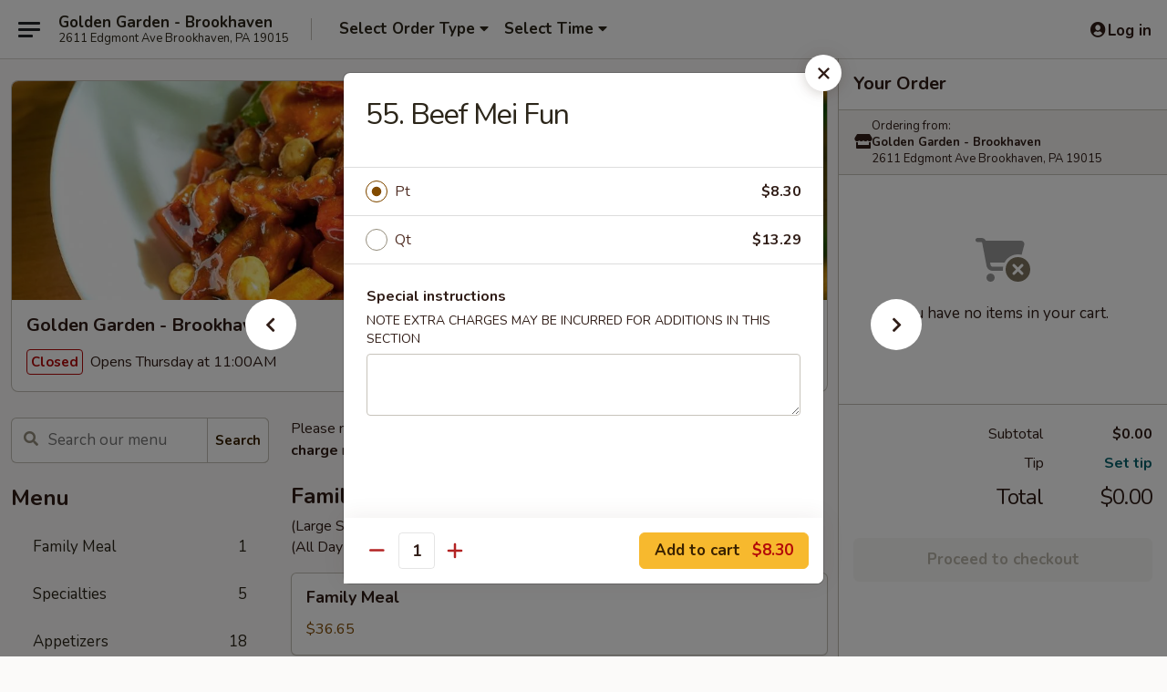

--- FILE ---
content_type: text/html; charset=UTF-8
request_url: https://www.goldengardenpa.com/order/main/chow-mei-fun/55-beef-chow-mei-fun
body_size: 35768
content:
<!DOCTYPE html>

<html class="no-js css-scroll" lang="en">
	<head>
		<meta charset="utf-8" />
		<meta http-equiv="X-UA-Compatible" content="IE=edge,chrome=1" />

				<title>Golden Garden - Brookhaven | 55. Beef Mei Fun | Chow Mei Fun</title>
		<meta name="description" content="Order online for takeout: 55. Beef Mei Fun from Golden Garden - Brookhaven. Serving the best Chinese in Brookhaven, PA." />		<meta name="keywords" content="golden garden, golden garden brookhaven, golden garden menu, brookhaven chinese delivery, brookhaven chinese food, brookhaven chinese restaurants, chinese delivery, best chinese food in brookhaven, chinese restaurants in brookhaven, chinese restaurants near me, chinese food near me, brookhaven chinese takeout" />		<meta name="viewport" content="width=device-width, initial-scale=1.0">

		<meta property="og:type" content="website">
		<meta property="og:title" content="Golden Garden - Brookhaven | 55. Beef Mei Fun | Chow Mei Fun">
		<meta property="og:description" content="Order online for takeout: 55. Beef Mei Fun from Golden Garden - Brookhaven. Serving the best Chinese in Brookhaven, PA.">

		<meta name="twitter:card" content="summary_large_image">
		<meta name="twitter:title" content="Golden Garden - Brookhaven | 55. Beef Mei Fun | Chow Mei Fun">
		<meta name="twitter:description" content="Order online for takeout: 55. Beef Mei Fun from Golden Garden - Brookhaven. Serving the best Chinese in Brookhaven, PA.">
					<meta property="og:image" content="https://imagedelivery.net/9lr8zq_Jvl7h6OFWqEi9IA/31c84151-3ace-4217-2391-0523b5c57300/public" />
			<meta name="twitter:image" content="https://imagedelivery.net/9lr8zq_Jvl7h6OFWqEi9IA/31c84151-3ace-4217-2391-0523b5c57300/public" />
		
		<meta name="apple-mobile-web-app-status-bar-style" content="black">
		<meta name="mobile-web-app-capable" content="yes">
					<link rel="canonical" href="https://www.goldengardenpa.com/order/main/chow-mei-fun/55-beef-chow-mei-fun"/>
						<link rel="shortcut icon" href="https://imagedelivery.net/9lr8zq_Jvl7h6OFWqEi9IA/04217b43-24d8-4296-cd95-59bcce82f800/public" type="image/png" />
			
		<link type="text/css" rel="stylesheet" href="/min/g=css4.0&amp;1768421684" />
		<link rel="stylesheet" href="//ajax.googleapis.com/ajax/libs/jqueryui/1.10.1/themes/base/minified/jquery-ui.min.css" />
		<link href='//fonts.googleapis.com/css?family=Open+Sans:400italic,400,700' rel='stylesheet' type='text/css' />
		<script src="https://kit.fontawesome.com/a4edb6363d.js" crossorigin="anonymous"></script>

		<style>
								.home_hero, .menu_hero{ background-image: url(https://imagedelivery.net/9lr8zq_Jvl7h6OFWqEi9IA/35b9ed0c-a520-4f83-e3ba-e43f586dbb00/public); }
					@media
					(-webkit-min-device-pixel-ratio: 1.25),
					(min-resolution: 120dpi){
						/* Retina header*/
						.home_hero, .menu_hero{ background-image: url(https://imagedelivery.net/9lr8zq_Jvl7h6OFWqEi9IA/74812a7a-2a94-4f84-4157-add202135d00/public); }
					}
															/*body{  } */

					
		</style>

		<style type="text/css">div.menuItem_1237185, li.menuItem_1237185, div.menuItem_1237186, li.menuItem_1237186, div.menuItem_1237187, li.menuItem_1237187, div.menuItem_1237188, li.menuItem_1237188, div.menuItem_1237189, li.menuItem_1237189, div.menuItem_1237190, li.menuItem_1237190, div.menuItem_1237191, li.menuItem_1237191, div.menuItem_1237192, li.menuItem_1237192, div.menuItem_1237193, li.menuItem_1237193, div.menuItem_1237194, li.menuItem_1237194, div.menuItem_1237195, li.menuItem_1237195, div.menuItem_1237196, li.menuItem_1237196, div.menuItem_1237197, li.menuItem_1237197, div.menuItem_1237199, li.menuItem_1237199, div.menuItem_1237203, li.menuItem_1237203, div.menuItem_1237206, li.menuItem_1237206, div.menuItem_1237209, li.menuItem_1237209, div.menuItem_1237211, li.menuItem_1237211, div.menuItem_1237214, li.menuItem_1237214, div.menuItem_1237218, li.menuItem_1237218, div.menuItem_1237236, li.menuItem_1237236, div.menuItem_1237240, li.menuItem_1237240, div.menuItem_1237244, li.menuItem_1237244, div.menuItem_1237246, li.menuItem_1237246, div.menuItem_1237249, li.menuItem_1237249, div.menuItem_1237252, li.menuItem_1237252, div.menuItem_1237254, li.menuItem_1237254, div.menuItem_1237258, li.menuItem_1237258 {display:none !important;}</style><script type="text/javascript">window.UNAVAILABLE_MENU_IDS = [1237185,1237186,1237187,1237188,1237189,1237190,1237191,1237192,1237193,1237194,1237195,1237196,1237197,1237199,1237203,1237206,1237209,1237211,1237214,1237218,1237236,1237240,1237244,1237246,1237249,1237252,1237254,1237258]</script>
		<script type="text/javascript">
			var UrlTag = "goldengardenbrookhaven";
			var template = 'defaultv4';
			var formname = 'ordering3';
			var menulink = 'https://www.goldengardenpa.com/order/main';
			var checkoutlink = 'https://www.goldengardenpa.com/checkout';
		</script>
		<script>
			/* http://writing.colin-gourlay.com/safely-using-ready-before-including-jquery/ */
			(function(w,d,u){w.readyQ=[];w.bindReadyQ=[];function p(x,y){if(x=="ready"){w.bindReadyQ.push(y);}else{w.readyQ.push(x);}};var a={ready:p,bind:p};w.$=w.jQuery=function(f){if(f===d||f===u){return a}else{p(f)}}})(window,document)
		</script>

		<script type="application/ld+json">{
    "@context": "http://schema.org",
    "@type": "Menu",
    "url": "https://www.goldengardenpa.com/order/main",
    "mainEntityOfPage": "https://www.goldengardenpa.com/order/main",
    "inLanguage": "English",
    "name": "Main",
    "description": "Please note: requests for additional items or special preparation may incur an <b>extra charge</b> not calculated on your online order.",
    "hasMenuSection": [
        {
            "@type": "MenuSection",
            "url": "https://www.goldengardenpa.com/order/main/chow-mei-fun",
            "name": "Chow Mei Fun",
            "description": "(Thin White Noodles)",
            "hasMenuItem": [
                {
                    "@type": "MenuItem",
                    "name": "55. Beef Mei Fun",
                    "url": "https://www.goldengardenpa.com/order/main/chow-mei-fun/55-beef-chow-mei-fun"
                }
            ]
        }
    ]
}</script>
<!-- Google Tag Manager -->
<script>
	window.dataLayer = window.dataLayer || [];
	let data = {
		account: 'goldengardenbrookhaven',
		context: 'direct',
		templateVersion: 4,
		rid: 66	}
		dataLayer.push(data);
	(function(w,d,s,l,i){w[l]=w[l]||[];w[l].push({'gtm.start':
		new Date().getTime(),event:'gtm.js'});var f=d.getElementsByTagName(s)[0],
		j=d.createElement(s),dl=l!='dataLayer'?'&l='+l:'';j.async=true;j.src=
		'https://www.googletagmanager.com/gtm.js?id='+i+dl;f.parentNode.insertBefore(j,f);
		})(window,document,'script','dataLayer','GTM-K9P93M');

	function gtag() { dataLayer.push(arguments); }
</script>

			<script async src="https://www.googletagmanager.com/gtag/js?id=G-0JGM5DESFD"></script>
	
	<script>
		
		gtag('js', new Date());

		
					gtag('config', "G-0JGM5DESFD");
			</script>

					<meta name="smartbanner:title" content="Golden Garden Brookhaven Order">
					<meta name="smartbanner:author" content="Online Ordering">
					<meta name="smartbanner:price" content="FREE">
					<meta name="smartbanner:price-suffix-google" content=" ">
					<meta name="smartbanner:button" content="VIEW">
					<meta name="smartbanner:button-url-google" content="https://play.google.com/store/apps/details?id=com.chinesemenuonline.goldengardenbrookhaven">
					<meta name="smartbanner:enabled-platforms" content="android">
											<meta name="smartbanner:icon-google" content="https://ehc-west-0-bucket.s3.us-west-2.amazonaws.com/web/documents/goldengardenbrookhaven/">
							<link href="https://fonts.googleapis.com/css?family=Open+Sans:400,600,700|Nunito:400,700" rel="stylesheet" />
	</head>

	<body
		data-event-on:customer_registered="window.location.reload()"
		data-event-on:customer_logged_in="window.location.reload()"
		data-event-on:customer_logged_out="window.location.reload()"
	>
		<a class="skip-to-content-link" href="#main">Skip to content</a>
				<!-- Google Tag Manager (noscript) -->
		<noscript><iframe src="https://www.googletagmanager.com/ns.html?id=GTM-K9P93M" height="0" width="0" style="display:none;visibility:hidden"></iframe></noscript>
		<!-- End Google Tag Manager (noscript) -->
						<!-- wrapper starts -->
		<div class="wrapper">
			<div style="grid-area: header-announcements">
				<div id="upgradeBrowserBanner" class="alert alert-warning mb-0 rounded-0 py-4" style="display:none;">
	<div class="alert-icon"><i class="fas fa-warning" aria-hidden="true"></i></div>
	<div>
		<strong>We're sorry, but the Web browser you are using is not supported.</strong> <br/> Please upgrade your browser or try a different one to use this Website. Supported browsers include:<br/>
		<ul class="list-unstyled">
			<li class="mt-2"><a href="https://www.google.com/chrome" target="_blank" rel="noopener noreferrer" class="simple-link"><i class="fab fa-chrome"></i> Chrome</a></li>
			<li class="mt-2"><a href="https://www.mozilla.com/firefox/upgrade.html" target="_blank" rel="noopener noreferrer" class="simple-link"><i class="fab fa-firefox"></i> Firefox</a></li>
			<li class="mt-2"><a href="https://www.microsoft.com/en-us/windows/microsoft-edge" target="_blank" rel="noopener noreferrer" class="simple-link"><i class="fab fa-edge"></i> Edge</a></li>
			<li class="mt-2"><a href="http://www.apple.com/safari/" target="_blank" rel="noopener noreferrer" class="simple-link"><i class="fab fa-safari"></i> Safari</a></li>
		</ul>
	</div>
</div>
<script>
	var ua = navigator.userAgent;
	var match = ua.match(/Firefox\/([0-9]+)\./);
	var firefoxVersion = match ? parseInt(match[1]) : 1000;
	var match = ua.match(/Chrome\/([0-9]+)\./);
	var chromeVersion = match ? parseInt(match[1]) : 1000;
	var isIE = ua.indexOf('MSIE') > -1 || ua.indexOf('Trident') > -1;
	var upgradeBrowserBanner = document.getElementById('upgradeBrowserBanner');
	var isMatchesSupported = typeof(upgradeBrowserBanner.matches)!="undefined";
	var isEntriesSupported = typeof(Object.entries)!="undefined";
	//Safari version is verified with isEntriesSupported
	if (isIE || !isMatchesSupported || !isEntriesSupported || firefoxVersion <= 46 || chromeVersion <= 53) {
		upgradeBrowserBanner.style.display = 'flex';
	}
</script>				
				<!-- get closed sign if applicable. -->
				
				
							</div>

						<div class="headerAndWtype" style="grid-area: header">
				<!-- Header Starts -->
				<header class="header">
										<div class="d-flex flex-column align-items-start flex-md-row align-items-md-center">
												<div class="logo_name_alt flex-shrink-0 d-flex align-items-center align-self-stretch pe-6 pe-md-0">
							
	<button
		type="button"
		class="eds_button btn btn-outline eds_button--shape-default eds_menu_button"
		data-bs-toggle="offcanvas" data-bs-target="#side-menu" aria-controls="side-menu" aria-label="Main menu"	><span aria-hidden="true"></span> <span aria-hidden="true"></span> <span aria-hidden="true"></span></button>

	
							<div class="d-flex flex-column align-items-center mx-auto align-items-md-start mx-md-0">
								<a
									class="eds-display-text-title-xs text-truncate title-container"
									href="https://www.goldengardenpa.com"
								>
									Golden Garden - Brookhaven								</a>

																	<span class="eds-copy-text-s-regular text-center text-md-start address-container" title="2611 Edgmont Ave Brookhaven, PA 19015">
										2611 Edgmont Ave Brookhaven, PA 19015									</span>
															</div>
						</div>

																			<div class="eds-display-text-title-s d-none d-md-block border-start mx-4" style="width: 0">&nbsp;</div>

							<div class="header_order_options d-flex align-items-center  w-100 p-2p5 p-md-0">
																<div class="what">
									<button
	type="button"
	class="border-0 bg-transparent text-start"
	data-bs-toggle="modal"
	data-bs-target="#modal-order-options"
	aria-expanded="false"
	style="min-height: 44px"
>
	<div class="d-flex align-items-baseline gap-2">
		<div class="otype-name-label eds-copy-text-l-bold text-truncate" style="flex: 1" data-order-type-label>
			Select Order Type		</div>

		<i class="fa fa-fw fa-caret-down"></i>
	</div>

	<div
		class="otype-picker-label otype-address-label eds-interface-text-m-regular text-truncate hidden"
	>
			</div>
</button>

<script>
	$(function() {
		var $autoCompleteInputs = $('[data-autocomplete-address]');
		if ($autoCompleteInputs && $autoCompleteInputs.length) {
			$autoCompleteInputs.each(function() {
				let $input = $(this);
				let $deliveryAddressContainer = $input.parents('.deliveryAddressContainer').first();
				$input.autocomplete({
					source   : addressAC,
					minLength: 3,
					delay    : 300,
					select   : function(event, ui) {
						$.getJSON('/' + UrlTag + '/?form=addresslookup', {
							id: ui.item.id,
						}, function(data) {
							let location = data
							if (location.address.street.endsWith('Trl')) {
								location.address.street = location.address.street.replace('Trl', 'Trail')
							}
							let autoCompleteSuccess = $input.data('autocomplete-success');
							if (autoCompleteSuccess) {
								let autoCompleteSuccessFunction = window[autoCompleteSuccess];
								if (typeof autoCompleteSuccessFunction == "function") {
									autoCompleteSuccessFunction(location);
								}
							}

							let address = location.address

							$('#add-address-city, [data-autocompleted-city]').val(address.city)
							$('#add-address-state, [data-autocompleted-state]').val(address.stateCode)
							$('#add-address-zip, [data-autocompleted-zip]').val(address.postalCode)
							$('#add-address-latitude, [data-autocompleted-latitude]').val(location.position.lat)
							$('#add-address-longitude, [data-autocompleted-longitude]').val(location.position.lng)
							let streetAddress = (address.houseNumber || '') + ' ' + (address.street || '');
							$('#street-address-1, [data-autocompleted-street-address]').val(streetAddress)
							validateAddress($deliveryAddressContainer);
						})
					},
				})
				$input.attr('autocomplete', 'street-address')
			});
		}

		// autocomplete using Address autocomplete
		// jquery autocomplete needs 2 fields: title and value
		// id holds the LocationId which can be used at a later stage to get the coordinate of the selected choice
		function addressAC(query, callback) {
			//we don't actually want to search until they've entered the street number and at least one character
			words = query.term.trim().split(' ')
			if (words.length < 2) {
				return false
			}

			$.getJSON('/' + UrlTag + '/?form=addresssuggest', { q: query.term }, function(data) {
				var addresses = data.items
				addresses = addresses.map(addr => {
					if ((addr.address.label || '').endsWith('Trl')) {
						addr.address.label = addr.address.label.replace('Trl', 'Trail')
					}
					let streetAddress = (addr.address.label || '')
					return {
						label: streetAddress,
						value: streetAddress,
						id   : addr.id,
					}
				})

				return callback(addresses)
			})
		}

				$('[data-address-from-current-loc]').on('click', function(e) {
			let $streetAddressContainer = $(this).parents('.street-address-container').first();
			let $deliveryAddressContainer = $(this).parents('.deliveryAddressContainer').first();
			e.preventDefault();
			if(navigator.geolocation) {
				navigator.geolocation.getCurrentPosition(position => {
					$.getJSON('/' + UrlTag + '/?form=addresssuggest', {
						at: position.coords.latitude + "," + position.coords.longitude
					}, function(data) {
						let location = data.items[0];
						let address = location.address
						$streetAddressContainer.find('.input-street-address').val((address.houseNumber ? address.houseNumber : '') + ' ' + (address.street ? address.street : ''));
						$('#add-address-city').val(address.city ? address.city : '');
						$('#add-address-state').val(address.state ? address.state : '');
						$('#add-address-zip').val(address.postalCode ? address.postalCode : '');
						$('#add-address-latitude').val(location.position.lat ? location.position.lat : '');
						$('#add-address-longitude').val(location.position.lng ? location.position.lng : '');
						validateAddress($deliveryAddressContainer, 0);
					});
				});
			} else {
				alert("Geolocation is not supported by this browser!");
			}
		});
	});

	function autoCompleteSuccess(location)
	{
		if (location && location.address) {
			let address = location.address

			let streetAddress = (address.houseNumber || '') + ' ' + (address.street || '');
			$.ajax({
				url: '/' + UrlTag + '/?form=saveformfields',
				data: {
					'param_full~address_s_n_255': streetAddress + ', ' + address.city + ', ' + address.state,
					'param_street~address_s_n_255': streetAddress,
					'param_city_s_n_90': address.city,
					'param_state_s_n_2': address.state,
					'param_zip~code_z_n_10': address.postalCode,
				}
			});
		}
	}
</script>
								</div>

																									<div class="when showcheck_parent">
																				<div class="ordertimetypes ">
	<button
		type="button"
		class="border-0 bg-transparent text-start loadable-content"
		data-bs-toggle="modal"
		data-bs-target="#modal-order-time"
		aria-expanded="false"
		style="min-height: 44px"
		data-change-label-to-later-date
	>
		<div class="d-flex align-items-baseline gap-2">
			<div class="eds-copy-text-l-bold text-truncate flex-fill" data-otype-time-day>
								Select Time			</div>

			<i class="fa fa-fw fa-caret-down"></i>
		</div>

		<div
			class="otype-picker-label otype-picker-time eds-interface-text-m-regular text-truncate hidden"
			data-otype-time
		>
			Later		</div>
	</button>
</div>
									</div>
															</div>
						
												<div class="position-absolute top-0 end-0 pe-2 py-2p5">
							
	<div id="login-status" >
					
	<button
		type="button"
		class="eds_button btn btn-outline eds_button--shape-default px-2 text-nowrap"
		aria-label="Log in" style="color: currentColor" data-bs-toggle="modal" data-bs-target="#login-modal"	><i
		class="eds_icon fa fa-lg fa-fw fa-user-circle d-block d-lg-none"
		style="font-family: &quot;Font Awesome 5 Pro&quot;; "	></i>

	 <div class="d-none d-lg-flex align-items-baseline gap-2">
	<i
		class="eds_icon fa fa-fw fa-user-circle"
		style="font-family: &quot;Font Awesome 5 Pro&quot;; "	></i>

	<div class="profile-container text-truncate">Log in</div></div></button>

				</div>

							</div>
					</div>

															
	<aside		data-eds-id="6971818e98283"
		class="eds_side_menu offcanvas offcanvas-start text-dark "
		tabindex="-1"
				id="side-menu" data-event-on:menu_selected="this.dispatchEvent(new CustomEvent('eds.hide'))" data-event-on:category_selected="this.dispatchEvent(new CustomEvent('eds.hide'))"	>
		
		<div class="eds_side_menu-body offcanvas-body d-flex flex-column p-0 css-scroll">
										<div
					class="eds_side_menu-close position-absolute top-0 end-0 pt-3 pe-3 "
					style="z-index: 1"
				>
					
	<button
		type="button"
		class="eds_button btn btn-outline-secondary eds_button--shape-circle"
		data-bs-dismiss="offcanvas" data-bs-target="[data-eds-id=&quot;6971818e98283&quot;]" aria-label="Close"	><i
		class="eds_icon fa fa-fw fa-close"
		style="font-family: &quot;Font Awesome 5 Pro&quot;; "	></i></button>

					</div>
			
			<div class="restaurant-info border-bottom border-light p-3">
							<p class="eds-display-text-title-xs mb-0 me-2 pe-4">Golden Garden - Brookhaven</p>

			<div class="eds-copy-text-s-regular me-2 pe-4">
			2611 Edgmont Ave Brookhaven, PA 19015		</div>
						</div>

																	
	<div class="border-bottom border-light p-3">
		
		
			<details
				class="eds_list eds_list--border-none" open				data-menu-id="10877"
									data-event-on:document_ready="this.open = localStorage.getItem('menu-open-10877') !== 'false'"
										onclick="localStorage.setItem('menu-open-10877', !this.open)"
							>
									<summary class="eds-copy-text-l-regular list-unstyled rounded-3 mb-1 " tabindex="0">
						<h2 class="eds-display-text-title-m m-0 p-0">
															
	<i
		class="eds_icon fas fa-fw fa-chevron-right"
		style="font-family: &quot;Font Awesome 5 Pro&quot;; "	></i>

															Menu
						</h2>
					</summary>
										<div class="mb-3"></div>
				
																		
									<a
						class="eds_list-item eds-copy-text-l-regular list-unstyled rounded-3 mb-1 px-3 px-lg-4 py-2p5 d-flex "
						data-event-on:category_pinned="(category) => $(this).toggleClass('active', category.id === '133007')"
						href="https://www.goldengardenpa.com/order/main/family-meal"
						onclick="if (!event.ctrlKey) {
							const currentMenuIsActive = true || $(this).closest('details').find('summary').hasClass('active');
							if (currentMenuIsActive) {
								app.event.emit('category_selected', { id: '133007' });
							} else {
								app.event.emit('menu_selected', { menu_id: '10877', menu_description: &quot;Please note: requests for additional items or special preparation may incur an &lt;b&gt;extra charge&lt;\/b&gt; not calculated on your online order.&quot;, category_id: '133007' });
							}
															return false;
													}"
					>
						Family Meal													<span class="ms-auto">1</span>
											</a>
									<a
						class="eds_list-item eds-copy-text-l-regular list-unstyled rounded-3 mb-1 px-3 px-lg-4 py-2p5 d-flex "
						data-event-on:category_pinned="(category) => $(this).toggleClass('active', category.id === '132611')"
						href="https://www.goldengardenpa.com/order/main/specialties"
						onclick="if (!event.ctrlKey) {
							const currentMenuIsActive = true || $(this).closest('details').find('summary').hasClass('active');
							if (currentMenuIsActive) {
								app.event.emit('category_selected', { id: '132611' });
							} else {
								app.event.emit('menu_selected', { menu_id: '10877', menu_description: &quot;Please note: requests for additional items or special preparation may incur an &lt;b&gt;extra charge&lt;\/b&gt; not calculated on your online order.&quot;, category_id: '132611' });
							}
															return false;
													}"
					>
						Specialties													<span class="ms-auto">5</span>
											</a>
									<a
						class="eds_list-item eds-copy-text-l-regular list-unstyled rounded-3 mb-1 px-3 px-lg-4 py-2p5 d-flex "
						data-event-on:category_pinned="(category) => $(this).toggleClass('active', category.id === '132596')"
						href="https://www.goldengardenpa.com/order/main/appetizers"
						onclick="if (!event.ctrlKey) {
							const currentMenuIsActive = true || $(this).closest('details').find('summary').hasClass('active');
							if (currentMenuIsActive) {
								app.event.emit('category_selected', { id: '132596' });
							} else {
								app.event.emit('menu_selected', { menu_id: '10877', menu_description: &quot;Please note: requests for additional items or special preparation may incur an &lt;b&gt;extra charge&lt;\/b&gt; not calculated on your online order.&quot;, category_id: '132596' });
							}
															return false;
													}"
					>
						Appetizers													<span class="ms-auto">18</span>
											</a>
									<a
						class="eds_list-item eds-copy-text-l-regular list-unstyled rounded-3 mb-1 px-3 px-lg-4 py-2p5 d-flex "
						data-event-on:category_pinned="(category) => $(this).toggleClass('active', category.id === '132597')"
						href="https://www.goldengardenpa.com/order/main/soup"
						onclick="if (!event.ctrlKey) {
							const currentMenuIsActive = true || $(this).closest('details').find('summary').hasClass('active');
							if (currentMenuIsActive) {
								app.event.emit('category_selected', { id: '132597' });
							} else {
								app.event.emit('menu_selected', { menu_id: '10877', menu_description: &quot;Please note: requests for additional items or special preparation may incur an &lt;b&gt;extra charge&lt;\/b&gt; not calculated on your online order.&quot;, category_id: '132597' });
							}
															return false;
													}"
					>
						Soup													<span class="ms-auto">8</span>
											</a>
									<a
						class="eds_list-item eds-copy-text-l-regular list-unstyled rounded-3 mb-1 px-3 px-lg-4 py-2p5 d-flex "
						data-event-on:category_pinned="(category) => $(this).toggleClass('active', category.id === '132598')"
						href="https://www.goldengardenpa.com/order/main/fried-rice"
						onclick="if (!event.ctrlKey) {
							const currentMenuIsActive = true || $(this).closest('details').find('summary').hasClass('active');
							if (currentMenuIsActive) {
								app.event.emit('category_selected', { id: '132598' });
							} else {
								app.event.emit('menu_selected', { menu_id: '10877', menu_description: &quot;Please note: requests for additional items or special preparation may incur an &lt;b&gt;extra charge&lt;\/b&gt; not calculated on your online order.&quot;, category_id: '132598' });
							}
															return false;
													}"
					>
						Fried Rice													<span class="ms-auto">7</span>
											</a>
									<a
						class="eds_list-item eds-copy-text-l-regular list-unstyled rounded-3 mb-1 px-3 px-lg-4 py-2p5 d-flex "
						data-event-on:category_pinned="(category) => $(this).toggleClass('active', category.id === '132599')"
						href="https://www.goldengardenpa.com/order/main/yat-mein"
						onclick="if (!event.ctrlKey) {
							const currentMenuIsActive = true || $(this).closest('details').find('summary').hasClass('active');
							if (currentMenuIsActive) {
								app.event.emit('category_selected', { id: '132599' });
							} else {
								app.event.emit('menu_selected', { menu_id: '10877', menu_description: &quot;Please note: requests for additional items or special preparation may incur an &lt;b&gt;extra charge&lt;\/b&gt; not calculated on your online order.&quot;, category_id: '132599' });
							}
															return false;
													}"
					>
						Yat Mein													<span class="ms-auto">5</span>
											</a>
									<a
						class="eds_list-item eds-copy-text-l-regular list-unstyled rounded-3 mb-1 px-3 px-lg-4 py-2p5 d-flex "
						data-event-on:category_pinned="(category) => $(this).toggleClass('active', category.id === '132600')"
						href="https://www.goldengardenpa.com/order/main/chow-mein"
						onclick="if (!event.ctrlKey) {
							const currentMenuIsActive = true || $(this).closest('details').find('summary').hasClass('active');
							if (currentMenuIsActive) {
								app.event.emit('category_selected', { id: '132600' });
							} else {
								app.event.emit('menu_selected', { menu_id: '10877', menu_description: &quot;Please note: requests for additional items or special preparation may incur an &lt;b&gt;extra charge&lt;\/b&gt; not calculated on your online order.&quot;, category_id: '132600' });
							}
															return false;
													}"
					>
						Chow Mein													<span class="ms-auto">8</span>
											</a>
									<a
						class="eds_list-item eds-copy-text-l-regular list-unstyled rounded-3 mb-1 px-3 px-lg-4 py-2p5 d-flex "
						data-event-on:category_pinned="(category) => $(this).toggleClass('active', category.id === '132601')"
						href="https://www.goldengardenpa.com/order/main/lo-mein"
						onclick="if (!event.ctrlKey) {
							const currentMenuIsActive = true || $(this).closest('details').find('summary').hasClass('active');
							if (currentMenuIsActive) {
								app.event.emit('category_selected', { id: '132601' });
							} else {
								app.event.emit('menu_selected', { menu_id: '10877', menu_description: &quot;Please note: requests for additional items or special preparation may incur an &lt;b&gt;extra charge&lt;\/b&gt; not calculated on your online order.&quot;, category_id: '132601' });
							}
															return false;
													}"
					>
						Lo Mein													<span class="ms-auto">6</span>
											</a>
									<a
						class="eds_list-item eds-copy-text-l-regular list-unstyled rounded-3 mb-1 px-3 px-lg-4 py-2p5 d-flex active"
						data-event-on:category_pinned="(category) => $(this).toggleClass('active', category.id === '132602')"
						href="https://www.goldengardenpa.com/order/main/chow-mei-fun"
						onclick="if (!event.ctrlKey) {
							const currentMenuIsActive = true || $(this).closest('details').find('summary').hasClass('active');
							if (currentMenuIsActive) {
								app.event.emit('category_selected', { id: '132602' });
							} else {
								app.event.emit('menu_selected', { menu_id: '10877', menu_description: &quot;Please note: requests for additional items or special preparation may incur an &lt;b&gt;extra charge&lt;\/b&gt; not calculated on your online order.&quot;, category_id: '132602' });
							}
															return false;
													}"
					>
						Chow Mei Fun													<span class="ms-auto">6</span>
											</a>
									<a
						class="eds_list-item eds-copy-text-l-regular list-unstyled rounded-3 mb-1 px-3 px-lg-4 py-2p5 d-flex "
						data-event-on:category_pinned="(category) => $(this).toggleClass('active', category.id === '132603')"
						href="https://www.goldengardenpa.com/order/main/vegetables"
						onclick="if (!event.ctrlKey) {
							const currentMenuIsActive = true || $(this).closest('details').find('summary').hasClass('active');
							if (currentMenuIsActive) {
								app.event.emit('category_selected', { id: '132603' });
							} else {
								app.event.emit('menu_selected', { menu_id: '10877', menu_description: &quot;Please note: requests for additional items or special preparation may incur an &lt;b&gt;extra charge&lt;\/b&gt; not calculated on your online order.&quot;, category_id: '132603' });
							}
															return false;
													}"
					>
						Vegetables													<span class="ms-auto">4</span>
											</a>
									<a
						class="eds_list-item eds-copy-text-l-regular list-unstyled rounded-3 mb-1 px-3 px-lg-4 py-2p5 d-flex "
						data-event-on:category_pinned="(category) => $(this).toggleClass('active', category.id === '132604')"
						href="https://www.goldengardenpa.com/order/main/egg-foo-young"
						onclick="if (!event.ctrlKey) {
							const currentMenuIsActive = true || $(this).closest('details').find('summary').hasClass('active');
							if (currentMenuIsActive) {
								app.event.emit('category_selected', { id: '132604' });
							} else {
								app.event.emit('menu_selected', { menu_id: '10877', menu_description: &quot;Please note: requests for additional items or special preparation may incur an &lt;b&gt;extra charge&lt;\/b&gt; not calculated on your online order.&quot;, category_id: '132604' });
							}
															return false;
													}"
					>
						Egg Foo Young													<span class="ms-auto">6</span>
											</a>
									<a
						class="eds_list-item eds-copy-text-l-regular list-unstyled rounded-3 mb-1 px-3 px-lg-4 py-2p5 d-flex "
						data-event-on:category_pinned="(category) => $(this).toggleClass('active', category.id === '132605')"
						href="https://www.goldengardenpa.com/order/main/sweet-sour"
						onclick="if (!event.ctrlKey) {
							const currentMenuIsActive = true || $(this).closest('details').find('summary').hasClass('active');
							if (currentMenuIsActive) {
								app.event.emit('category_selected', { id: '132605' });
							} else {
								app.event.emit('menu_selected', { menu_id: '10877', menu_description: &quot;Please note: requests for additional items or special preparation may incur an &lt;b&gt;extra charge&lt;\/b&gt; not calculated on your online order.&quot;, category_id: '132605' });
							}
															return false;
													}"
					>
						Sweet & Sour													<span class="ms-auto">4</span>
											</a>
									<a
						class="eds_list-item eds-copy-text-l-regular list-unstyled rounded-3 mb-1 px-3 px-lg-4 py-2p5 d-flex "
						data-event-on:category_pinned="(category) => $(this).toggleClass('active', category.id === '132606')"
						href="https://www.goldengardenpa.com/order/main/moo-shu"
						onclick="if (!event.ctrlKey) {
							const currentMenuIsActive = true || $(this).closest('details').find('summary').hasClass('active');
							if (currentMenuIsActive) {
								app.event.emit('category_selected', { id: '132606' });
							} else {
								app.event.emit('menu_selected', { menu_id: '10877', menu_description: &quot;Please note: requests for additional items or special preparation may incur an &lt;b&gt;extra charge&lt;\/b&gt; not calculated on your online order.&quot;, category_id: '132606' });
							}
															return false;
													}"
					>
						Moo Shu													<span class="ms-auto">5</span>
											</a>
									<a
						class="eds_list-item eds-copy-text-l-regular list-unstyled rounded-3 mb-1 px-3 px-lg-4 py-2p5 d-flex "
						data-event-on:category_pinned="(category) => $(this).toggleClass('active', category.id === '132607')"
						href="https://www.goldengardenpa.com/order/main/chicken"
						onclick="if (!event.ctrlKey) {
							const currentMenuIsActive = true || $(this).closest('details').find('summary').hasClass('active');
							if (currentMenuIsActive) {
								app.event.emit('category_selected', { id: '132607' });
							} else {
								app.event.emit('menu_selected', { menu_id: '10877', menu_description: &quot;Please note: requests for additional items or special preparation may incur an &lt;b&gt;extra charge&lt;\/b&gt; not calculated on your online order.&quot;, category_id: '132607' });
							}
															return false;
													}"
					>
						Chicken													<span class="ms-auto">12</span>
											</a>
									<a
						class="eds_list-item eds-copy-text-l-regular list-unstyled rounded-3 mb-1 px-3 px-lg-4 py-2p5 d-flex "
						data-event-on:category_pinned="(category) => $(this).toggleClass('active', category.id === '132608')"
						href="https://www.goldengardenpa.com/order/main/pork"
						onclick="if (!event.ctrlKey) {
							const currentMenuIsActive = true || $(this).closest('details').find('summary').hasClass('active');
							if (currentMenuIsActive) {
								app.event.emit('category_selected', { id: '132608' });
							} else {
								app.event.emit('menu_selected', { menu_id: '10877', menu_description: &quot;Please note: requests for additional items or special preparation may incur an &lt;b&gt;extra charge&lt;\/b&gt; not calculated on your online order.&quot;, category_id: '132608' });
							}
															return false;
													}"
					>
						Pork													<span class="ms-auto">8</span>
											</a>
									<a
						class="eds_list-item eds-copy-text-l-regular list-unstyled rounded-3 mb-1 px-3 px-lg-4 py-2p5 d-flex "
						data-event-on:category_pinned="(category) => $(this).toggleClass('active', category.id === '132609')"
						href="https://www.goldengardenpa.com/order/main/beef"
						onclick="if (!event.ctrlKey) {
							const currentMenuIsActive = true || $(this).closest('details').find('summary').hasClass('active');
							if (currentMenuIsActive) {
								app.event.emit('category_selected', { id: '132609' });
							} else {
								app.event.emit('menu_selected', { menu_id: '10877', menu_description: &quot;Please note: requests for additional items or special preparation may incur an &lt;b&gt;extra charge&lt;\/b&gt; not calculated on your online order.&quot;, category_id: '132609' });
							}
															return false;
													}"
					>
						Beef													<span class="ms-auto">10</span>
											</a>
									<a
						class="eds_list-item eds-copy-text-l-regular list-unstyled rounded-3 mb-1 px-3 px-lg-4 py-2p5 d-flex "
						data-event-on:category_pinned="(category) => $(this).toggleClass('active', category.id === '132610')"
						href="https://www.goldengardenpa.com/order/main/seafood"
						onclick="if (!event.ctrlKey) {
							const currentMenuIsActive = true || $(this).closest('details').find('summary').hasClass('active');
							if (currentMenuIsActive) {
								app.event.emit('category_selected', { id: '132610' });
							} else {
								app.event.emit('menu_selected', { menu_id: '10877', menu_description: &quot;Please note: requests for additional items or special preparation may incur an &lt;b&gt;extra charge&lt;\/b&gt; not calculated on your online order.&quot;, category_id: '132610' });
							}
															return false;
													}"
					>
						Seafood													<span class="ms-auto">15</span>
											</a>
									<a
						class="eds_list-item eds-copy-text-l-regular list-unstyled rounded-3 mb-1 px-3 px-lg-4 py-2p5 d-flex "
						data-event-on:category_pinned="(category) => $(this).toggleClass('active', category.id === '132612')"
						href="https://www.goldengardenpa.com/order/main/combination-platters"
						onclick="if (!event.ctrlKey) {
							const currentMenuIsActive = true || $(this).closest('details').find('summary').hasClass('active');
							if (currentMenuIsActive) {
								app.event.emit('category_selected', { id: '132612' });
							} else {
								app.event.emit('menu_selected', { menu_id: '10877', menu_description: &quot;Please note: requests for additional items or special preparation may incur an &lt;b&gt;extra charge&lt;\/b&gt; not calculated on your online order.&quot;, category_id: '132612' });
							}
															return false;
													}"
					>
						Combination Platters													<span class="ms-auto">16</span>
											</a>
									<a
						class="eds_list-item eds-copy-text-l-regular list-unstyled rounded-3 mb-1 px-3 px-lg-4 py-2p5 d-flex "
						data-event-on:category_pinned="(category) => $(this).toggleClass('active', category.id === '132613')"
						href="https://www.goldengardenpa.com/order/main/chefs-specialties"
						onclick="if (!event.ctrlKey) {
							const currentMenuIsActive = true || $(this).closest('details').find('summary').hasClass('active');
							if (currentMenuIsActive) {
								app.event.emit('category_selected', { id: '132613' });
							} else {
								app.event.emit('menu_selected', { menu_id: '10877', menu_description: &quot;Please note: requests for additional items or special preparation may incur an &lt;b&gt;extra charge&lt;\/b&gt; not calculated on your online order.&quot;, category_id: '132613' });
							}
															return false;
													}"
					>
						Chef's Specialties													<span class="ms-auto">12</span>
											</a>
									<a
						class="eds_list-item eds-copy-text-l-regular list-unstyled rounded-3 mb-1 px-3 px-lg-4 py-2p5 d-flex "
						data-event-on:category_pinned="(category) => $(this).toggleClass('active', category.id === '132614')"
						href="https://www.goldengardenpa.com/order/main/dinner-special"
						onclick="if (!event.ctrlKey) {
							const currentMenuIsActive = true || $(this).closest('details').find('summary').hasClass('active');
							if (currentMenuIsActive) {
								app.event.emit('category_selected', { id: '132614' });
							} else {
								app.event.emit('menu_selected', { menu_id: '10877', menu_description: &quot;Please note: requests for additional items or special preparation may incur an &lt;b&gt;extra charge&lt;\/b&gt; not calculated on your online order.&quot;, category_id: '132614' });
							}
															return false;
													}"
					>
						Dinner Special													<span class="ms-auto">20</span>
											</a>
									<a
						class="eds_list-item eds-copy-text-l-regular list-unstyled rounded-3 mb-1 px-3 px-lg-4 py-2p5 d-flex "
						data-event-on:category_pinned="(category) => $(this).toggleClass('active', category.id === '132615')"
						href="https://www.goldengardenpa.com/order/main/healthy-food"
						onclick="if (!event.ctrlKey) {
							const currentMenuIsActive = true || $(this).closest('details').find('summary').hasClass('active');
							if (currentMenuIsActive) {
								app.event.emit('category_selected', { id: '132615' });
							} else {
								app.event.emit('menu_selected', { menu_id: '10877', menu_description: &quot;Please note: requests for additional items or special preparation may incur an &lt;b&gt;extra charge&lt;\/b&gt; not calculated on your online order.&quot;, category_id: '132615' });
							}
															return false;
													}"
					>
						Healthy Food													<span class="ms-auto">9</span>
											</a>
									<a
						class="eds_list-item eds-copy-text-l-regular list-unstyled rounded-3 mb-1 px-3 px-lg-4 py-2p5 d-flex "
						data-event-on:category_pinned="(category) => $(this).toggleClass('active', category.id === '132618')"
						href="https://www.goldengardenpa.com/order/main/side-orders"
						onclick="if (!event.ctrlKey) {
							const currentMenuIsActive = true || $(this).closest('details').find('summary').hasClass('active');
							if (currentMenuIsActive) {
								app.event.emit('category_selected', { id: '132618' });
							} else {
								app.event.emit('menu_selected', { menu_id: '10877', menu_description: &quot;Please note: requests for additional items or special preparation may incur an &lt;b&gt;extra charge&lt;\/b&gt; not calculated on your online order.&quot;, category_id: '132618' });
							}
															return false;
													}"
					>
						Side Orders													<span class="ms-auto">3</span>
											</a>
									<a
						class="eds_list-item eds-copy-text-l-regular list-unstyled rounded-3 mb-1 px-3 px-lg-4 py-2p5 d-flex "
						data-event-on:category_pinned="(category) => $(this).toggleClass('active', category.id === '132619')"
						href="https://www.goldengardenpa.com/order/main/beverages"
						onclick="if (!event.ctrlKey) {
							const currentMenuIsActive = true || $(this).closest('details').find('summary').hasClass('active');
							if (currentMenuIsActive) {
								app.event.emit('category_selected', { id: '132619' });
							} else {
								app.event.emit('menu_selected', { menu_id: '10877', menu_description: &quot;Please note: requests for additional items or special preparation may incur an &lt;b&gt;extra charge&lt;\/b&gt; not calculated on your online order.&quot;, category_id: '132619' });
							}
															return false;
													}"
					>
						Beverages													<span class="ms-auto">3</span>
											</a>
							</details>
		
			</div>

						
																	<nav>
							<ul class="eds_list eds_list--border-none border-bottom">
	<li class="eds_list-item">
		<a class="d-block p-3 " href="https://www.goldengardenpa.com">
			Home		</a>
	</li>

		
	
			<li class="eds_list-item">
			<a class="d-block p-3 " href="https://www.goldengardenpa.com/locationinfo">
				Location &amp; Hours			</a>
		</li>
	
	<li class="eds_list-item">
		<a class="d-block p-3 " href="https://www.goldengardenpa.com/contact">
			Contact
		</a>
	</li>
</ul>
						</nav>

												<div class="eds-copy-text-s-regular p-3 d-lg-none">
								<ul class="list-unstyled">
							<li><a href="https://play.google.com/store/apps/details?id=com.chinesemenuonline.goldengardenbrookhaven"><img src="/web/default4.0/images/google-play-badge.svg" alt="Google Play App Store"></a></li>
			</ul>

<ul class="list-unstyled d-flex gap-2">
						<li><a href="https://www.yelp.com/biz/golden-garden-brookhaven" target="new" aria-label="Opens in new tab" title="Opens in new tab" class="icon" title="Yelp"><i class="fab fa-yelp"></i><span class="sr-only">Yelp</span></a></li>
									<li><a href="https://www.tripadvisor.co.uk/Restaurant_Review-g52266-d4959927-Reviews-Golden_Garden-Brookhaven_Pennsylvania.html" target="new" aria-label="Opens in new tab" title="Opens in new tab" class="icon" title="TripAdvisor"><i class="fak fa-tripadvisor"></i><span class="sr-only">TripAdvisor</span></a></li>
				</ul>

<div><a href="http://chinesemenuonline.com">&copy; 2026 Online Ordering by Chinese Menu Online</a></div>
	<div>Discover the top-rated Chinese eateries in Brookhaven on <a href="https://www.springroll.com" target="_blank" title="Opens in new tab" aria-label="Opens in new tab">Springroll</a></div>

<ul class="list-unstyled mb-0 pt-3">
	<li><a href="https://www.goldengardenpa.com/reportbug">Technical Support</a></li>
	<li><a href="https://www.goldengardenpa.com/privacy">Privacy Policy</a></li>
	<li><a href="https://www.goldengardenpa.com/tos">Terms of Service</a></li>
	<li><a href="https://www.goldengardenpa.com/accessibility">Accessibility</a></li>
</ul>

This site is protected by reCAPTCHA and the Google <a href="https://policies.google.com/privacy">Privacy Policy</a> and <a href="https://policies.google.com/terms">Terms of Service</a> apply.
						</div>		</div>

		<script>
		{
			const container = document.querySelector('[data-eds-id="6971818e98283"]');

						['show', 'hide', 'toggle', 'dispose'].forEach((eventName) => {
				container.addEventListener(`eds.${eventName}`, (e) => {
					bootstrap.Offcanvas.getOrCreateInstance(container)[eventName](
						...(Array.isArray(e.detail) ? e.detail : [e.detail])
					);
				});
			});
		}
		</script>
	</aside>

					</header>
			</div>

										<div class="container p-0" style="grid-area: hero">
					<section class="hero">
												<div class="menu_hero backbgbox position-relative" role="img" aria-label="Image of food offered at the restaurant">
									<div class="logo">
		<a class="logo-image" href="https://www.goldengardenpa.com">
			<img
				src="https://imagedelivery.net/9lr8zq_Jvl7h6OFWqEi9IA/31c84151-3ace-4217-2391-0523b5c57300/public"
				srcset="https://imagedelivery.net/9lr8zq_Jvl7h6OFWqEi9IA/31c84151-3ace-4217-2391-0523b5c57300/public 1x, https://imagedelivery.net/9lr8zq_Jvl7h6OFWqEi9IA/31c84151-3ace-4217-2391-0523b5c57300/public 2x"				alt="Home"
			/>
		</a>
	</div>
						</div>

													<div class="p-3">
								<div class="pb-1">
									<h1 role="heading" aria-level="2" class="eds-display-text-title-s m-0 p-0">Golden Garden - Brookhaven</h1>
																	</div>

								<div class="d-sm-flex align-items-baseline">
																			<div class="mt-2">
											
	<span
		class="eds_label eds_label--variant-error eds-interface-text-m-bold me-1 text-nowrap"
			>
		Closed	</span>

	Opens Thursday at 11:00AM										</div>
									
									<div class="d-flex gap-2 ms-sm-auto mt-2">
																					
					<a
				class="eds_button btn btn-outline-secondary btn-sm col text-nowrap"
				href="https://www.goldengardenpa.com/locationinfo?lid=8589"
							>
				
	<i
		class="eds_icon fa fa-fw fa-info-circle"
		style="font-family: &quot;Font Awesome 5 Pro&quot;; "	></i>

	 Store info			</a>
		
												
																					
		<a
			class="eds_button btn btn-outline-secondary btn-sm col d-lg-none text-nowrap"
			href="tel:(610) 876-9070"
					>
			
	<i
		class="eds_icon fa fa-fw fa-phone"
		style="font-family: &quot;Font Awesome 5 Pro&quot;; transform: scale(-1, 1); "	></i>

	 Call us		</a>

												
																			</div>
								</div>
							</div>
											</section>
				</div>
			
						
										<div
					class="fixed_submit d-lg-none hidden pwa-pb-md-down"
					data-event-on:cart_updated="({ items }) => $(this).toggleClass('hidden', !items)"
				>
					<div
						data-async-on-event="order_type_updated, cart_updated"
						data-async-action="https://www.goldengardenpa.com//ajax/?form=minimum_order_value_warning&component=add_more"
						data-async-method="get"
					>
											</div>

					<div class="p-3">
						<button class="btn btn-primary btn-lg w-100" onclick="app.event.emit('show_cart')">
							View cart							<span
								class="eds-interface-text-m-regular"
								data-event-on:cart_updated="({ items, subtotal }) => {
									$(this).text(`(${items} ${items === 1 ? 'item' : 'items'}, ${subtotal})`);
								}"
							>
								(0 items, $0.00)
							</span>
						</button>
					</div>
				</div>
			
									<!-- Header ends -->
<main class="main_content menucategory_page pb-5" id="main">
	<div class="container">
		
		<div class="row menu_wrapper menu_category_wrapper menu_wrapper--no-menu-tabs">
			<section class="col-xl-4 d-none d-xl-block">
				
				<div id="location-menu" data-event-on:menu_items_loaded="$(this).stickySidebar('updateSticky')">
					
		<form
			method="GET"
			role="search"
			action="https://www.goldengardenpa.com/search"
			class="d-none d-xl-block mb-4"			novalidate
			onsubmit="if (!this.checkValidity()) event.preventDefault()"
		>
			<div class="position-relative">
				
	<label
		data-eds-id="6971818e98e7b"
		class="eds_formfield eds_formfield--size-large eds_formfield--variant-primary eds-copy-text-m-regular w-100"
		class="w-100"	>
		
		<div class="position-relative d-flex flex-column">
							<div class="eds_formfield-error eds-interface-text-m-bold" style="order: 1000"></div>
			
							<div class="eds_formfield-icon">
					<i
		class="eds_icon fa fa-fw fa-search"
		style="font-family: &quot;Font Awesome 5 Pro&quot;; "	></i>				</div>
										<input
					type="search"
					class="eds-copy-text-l-regular  "
										placeholder="Search our menu" name="search" autocomplete="off" spellcheck="false" value="" required aria-label="Search our menu" style="padding-right: 4.5rem; padding-left: 2.5rem;"				/>

				
							
			
	<i
		class="eds_icon fa fa-fw eds_formfield-validation"
		style="font-family: &quot;Font Awesome 5 Pro&quot;; "	></i>

	
					</div>

		
		<script>
		{
			const container = document.querySelector('[data-eds-id="6971818e98e7b"]');
			const input = container.querySelector('input, textarea, select');
			const error = container.querySelector('.eds_formfield-error');

			
						input.addEventListener('eds.validation.reset', () => {
				input.removeAttribute('data-validation');
				input.setCustomValidity('');
				error.innerHTML = '';
			});

						input.addEventListener('eds.validation.hide', () => {
				input.removeAttribute('data-validation');
			});

						input.addEventListener('eds.validation.success', (e) => {
				input.setCustomValidity('');
				input.setAttribute('data-validation', '');
				error.innerHTML = '';
			});

						input.addEventListener('eds.validation.warning', (e) => {
				input.setCustomValidity('');
				input.setAttribute('data-validation', '');
				error.innerHTML = e.detail;
			});

						input.addEventListener('eds.validation.error', (e) => {
				input.setCustomValidity(e.detail);
				input.checkValidity(); 				input.setAttribute('data-validation', '');
			});

			input.addEventListener('invalid', (e) => {
				error.innerHTML = input.validationMessage;
			});

								}
		</script>
	</label>

	
				<div class="position-absolute top-0 end-0">
					
	<button
		type="submit"
		class="eds_button btn btn-outline-secondary btn-sm eds_button--shape-default align-self-baseline rounded-0 rounded-end px-2"
		style="height: 50px; --bs-border-radius: 6px"	>Search</button>

					</div>
			</div>
		</form>

												
	<div >
		
		
			<details
				class="eds_list eds_list--border-none" open				data-menu-id="10877"
							>
									<summary class="eds-copy-text-l-regular list-unstyled rounded-3 mb-1 pe-none" tabindex="0">
						<h2 class="eds-display-text-title-m m-0 p-0">
														Menu
						</h2>
					</summary>
										<div class="mb-3"></div>
				
																		
									<a
						class="eds_list-item eds-copy-text-l-regular list-unstyled rounded-3 mb-1 px-3 px-lg-4 py-2p5 d-flex "
						data-event-on:category_pinned="(category) => $(this).toggleClass('active', category.id === '133007')"
						href="https://www.goldengardenpa.com/order/main/family-meal"
						onclick="if (!event.ctrlKey) {
							const currentMenuIsActive = true || $(this).closest('details').find('summary').hasClass('active');
							if (currentMenuIsActive) {
								app.event.emit('category_selected', { id: '133007' });
							} else {
								app.event.emit('menu_selected', { menu_id: '10877', menu_description: &quot;Please note: requests for additional items or special preparation may incur an &lt;b&gt;extra charge&lt;\/b&gt; not calculated on your online order.&quot;, category_id: '133007' });
							}
															return false;
													}"
					>
						Family Meal													<span class="ms-auto">1</span>
											</a>
									<a
						class="eds_list-item eds-copy-text-l-regular list-unstyled rounded-3 mb-1 px-3 px-lg-4 py-2p5 d-flex "
						data-event-on:category_pinned="(category) => $(this).toggleClass('active', category.id === '132611')"
						href="https://www.goldengardenpa.com/order/main/specialties"
						onclick="if (!event.ctrlKey) {
							const currentMenuIsActive = true || $(this).closest('details').find('summary').hasClass('active');
							if (currentMenuIsActive) {
								app.event.emit('category_selected', { id: '132611' });
							} else {
								app.event.emit('menu_selected', { menu_id: '10877', menu_description: &quot;Please note: requests for additional items or special preparation may incur an &lt;b&gt;extra charge&lt;\/b&gt; not calculated on your online order.&quot;, category_id: '132611' });
							}
															return false;
													}"
					>
						Specialties													<span class="ms-auto">5</span>
											</a>
									<a
						class="eds_list-item eds-copy-text-l-regular list-unstyled rounded-3 mb-1 px-3 px-lg-4 py-2p5 d-flex "
						data-event-on:category_pinned="(category) => $(this).toggleClass('active', category.id === '132596')"
						href="https://www.goldengardenpa.com/order/main/appetizers"
						onclick="if (!event.ctrlKey) {
							const currentMenuIsActive = true || $(this).closest('details').find('summary').hasClass('active');
							if (currentMenuIsActive) {
								app.event.emit('category_selected', { id: '132596' });
							} else {
								app.event.emit('menu_selected', { menu_id: '10877', menu_description: &quot;Please note: requests for additional items or special preparation may incur an &lt;b&gt;extra charge&lt;\/b&gt; not calculated on your online order.&quot;, category_id: '132596' });
							}
															return false;
													}"
					>
						Appetizers													<span class="ms-auto">18</span>
											</a>
									<a
						class="eds_list-item eds-copy-text-l-regular list-unstyled rounded-3 mb-1 px-3 px-lg-4 py-2p5 d-flex "
						data-event-on:category_pinned="(category) => $(this).toggleClass('active', category.id === '132597')"
						href="https://www.goldengardenpa.com/order/main/soup"
						onclick="if (!event.ctrlKey) {
							const currentMenuIsActive = true || $(this).closest('details').find('summary').hasClass('active');
							if (currentMenuIsActive) {
								app.event.emit('category_selected', { id: '132597' });
							} else {
								app.event.emit('menu_selected', { menu_id: '10877', menu_description: &quot;Please note: requests for additional items or special preparation may incur an &lt;b&gt;extra charge&lt;\/b&gt; not calculated on your online order.&quot;, category_id: '132597' });
							}
															return false;
													}"
					>
						Soup													<span class="ms-auto">8</span>
											</a>
									<a
						class="eds_list-item eds-copy-text-l-regular list-unstyled rounded-3 mb-1 px-3 px-lg-4 py-2p5 d-flex "
						data-event-on:category_pinned="(category) => $(this).toggleClass('active', category.id === '132598')"
						href="https://www.goldengardenpa.com/order/main/fried-rice"
						onclick="if (!event.ctrlKey) {
							const currentMenuIsActive = true || $(this).closest('details').find('summary').hasClass('active');
							if (currentMenuIsActive) {
								app.event.emit('category_selected', { id: '132598' });
							} else {
								app.event.emit('menu_selected', { menu_id: '10877', menu_description: &quot;Please note: requests for additional items or special preparation may incur an &lt;b&gt;extra charge&lt;\/b&gt; not calculated on your online order.&quot;, category_id: '132598' });
							}
															return false;
													}"
					>
						Fried Rice													<span class="ms-auto">7</span>
											</a>
									<a
						class="eds_list-item eds-copy-text-l-regular list-unstyled rounded-3 mb-1 px-3 px-lg-4 py-2p5 d-flex "
						data-event-on:category_pinned="(category) => $(this).toggleClass('active', category.id === '132599')"
						href="https://www.goldengardenpa.com/order/main/yat-mein"
						onclick="if (!event.ctrlKey) {
							const currentMenuIsActive = true || $(this).closest('details').find('summary').hasClass('active');
							if (currentMenuIsActive) {
								app.event.emit('category_selected', { id: '132599' });
							} else {
								app.event.emit('menu_selected', { menu_id: '10877', menu_description: &quot;Please note: requests for additional items or special preparation may incur an &lt;b&gt;extra charge&lt;\/b&gt; not calculated on your online order.&quot;, category_id: '132599' });
							}
															return false;
													}"
					>
						Yat Mein													<span class="ms-auto">5</span>
											</a>
									<a
						class="eds_list-item eds-copy-text-l-regular list-unstyled rounded-3 mb-1 px-3 px-lg-4 py-2p5 d-flex "
						data-event-on:category_pinned="(category) => $(this).toggleClass('active', category.id === '132600')"
						href="https://www.goldengardenpa.com/order/main/chow-mein"
						onclick="if (!event.ctrlKey) {
							const currentMenuIsActive = true || $(this).closest('details').find('summary').hasClass('active');
							if (currentMenuIsActive) {
								app.event.emit('category_selected', { id: '132600' });
							} else {
								app.event.emit('menu_selected', { menu_id: '10877', menu_description: &quot;Please note: requests for additional items or special preparation may incur an &lt;b&gt;extra charge&lt;\/b&gt; not calculated on your online order.&quot;, category_id: '132600' });
							}
															return false;
													}"
					>
						Chow Mein													<span class="ms-auto">8</span>
											</a>
									<a
						class="eds_list-item eds-copy-text-l-regular list-unstyled rounded-3 mb-1 px-3 px-lg-4 py-2p5 d-flex "
						data-event-on:category_pinned="(category) => $(this).toggleClass('active', category.id === '132601')"
						href="https://www.goldengardenpa.com/order/main/lo-mein"
						onclick="if (!event.ctrlKey) {
							const currentMenuIsActive = true || $(this).closest('details').find('summary').hasClass('active');
							if (currentMenuIsActive) {
								app.event.emit('category_selected', { id: '132601' });
							} else {
								app.event.emit('menu_selected', { menu_id: '10877', menu_description: &quot;Please note: requests for additional items or special preparation may incur an &lt;b&gt;extra charge&lt;\/b&gt; not calculated on your online order.&quot;, category_id: '132601' });
							}
															return false;
													}"
					>
						Lo Mein													<span class="ms-auto">6</span>
											</a>
									<a
						class="eds_list-item eds-copy-text-l-regular list-unstyled rounded-3 mb-1 px-3 px-lg-4 py-2p5 d-flex active"
						data-event-on:category_pinned="(category) => $(this).toggleClass('active', category.id === '132602')"
						href="https://www.goldengardenpa.com/order/main/chow-mei-fun"
						onclick="if (!event.ctrlKey) {
							const currentMenuIsActive = true || $(this).closest('details').find('summary').hasClass('active');
							if (currentMenuIsActive) {
								app.event.emit('category_selected', { id: '132602' });
							} else {
								app.event.emit('menu_selected', { menu_id: '10877', menu_description: &quot;Please note: requests for additional items or special preparation may incur an &lt;b&gt;extra charge&lt;\/b&gt; not calculated on your online order.&quot;, category_id: '132602' });
							}
															return false;
													}"
					>
						Chow Mei Fun													<span class="ms-auto">6</span>
											</a>
									<a
						class="eds_list-item eds-copy-text-l-regular list-unstyled rounded-3 mb-1 px-3 px-lg-4 py-2p5 d-flex "
						data-event-on:category_pinned="(category) => $(this).toggleClass('active', category.id === '132603')"
						href="https://www.goldengardenpa.com/order/main/vegetables"
						onclick="if (!event.ctrlKey) {
							const currentMenuIsActive = true || $(this).closest('details').find('summary').hasClass('active');
							if (currentMenuIsActive) {
								app.event.emit('category_selected', { id: '132603' });
							} else {
								app.event.emit('menu_selected', { menu_id: '10877', menu_description: &quot;Please note: requests for additional items or special preparation may incur an &lt;b&gt;extra charge&lt;\/b&gt; not calculated on your online order.&quot;, category_id: '132603' });
							}
															return false;
													}"
					>
						Vegetables													<span class="ms-auto">4</span>
											</a>
									<a
						class="eds_list-item eds-copy-text-l-regular list-unstyled rounded-3 mb-1 px-3 px-lg-4 py-2p5 d-flex "
						data-event-on:category_pinned="(category) => $(this).toggleClass('active', category.id === '132604')"
						href="https://www.goldengardenpa.com/order/main/egg-foo-young"
						onclick="if (!event.ctrlKey) {
							const currentMenuIsActive = true || $(this).closest('details').find('summary').hasClass('active');
							if (currentMenuIsActive) {
								app.event.emit('category_selected', { id: '132604' });
							} else {
								app.event.emit('menu_selected', { menu_id: '10877', menu_description: &quot;Please note: requests for additional items or special preparation may incur an &lt;b&gt;extra charge&lt;\/b&gt; not calculated on your online order.&quot;, category_id: '132604' });
							}
															return false;
													}"
					>
						Egg Foo Young													<span class="ms-auto">6</span>
											</a>
									<a
						class="eds_list-item eds-copy-text-l-regular list-unstyled rounded-3 mb-1 px-3 px-lg-4 py-2p5 d-flex "
						data-event-on:category_pinned="(category) => $(this).toggleClass('active', category.id === '132605')"
						href="https://www.goldengardenpa.com/order/main/sweet-sour"
						onclick="if (!event.ctrlKey) {
							const currentMenuIsActive = true || $(this).closest('details').find('summary').hasClass('active');
							if (currentMenuIsActive) {
								app.event.emit('category_selected', { id: '132605' });
							} else {
								app.event.emit('menu_selected', { menu_id: '10877', menu_description: &quot;Please note: requests for additional items or special preparation may incur an &lt;b&gt;extra charge&lt;\/b&gt; not calculated on your online order.&quot;, category_id: '132605' });
							}
															return false;
													}"
					>
						Sweet & Sour													<span class="ms-auto">4</span>
											</a>
									<a
						class="eds_list-item eds-copy-text-l-regular list-unstyled rounded-3 mb-1 px-3 px-lg-4 py-2p5 d-flex "
						data-event-on:category_pinned="(category) => $(this).toggleClass('active', category.id === '132606')"
						href="https://www.goldengardenpa.com/order/main/moo-shu"
						onclick="if (!event.ctrlKey) {
							const currentMenuIsActive = true || $(this).closest('details').find('summary').hasClass('active');
							if (currentMenuIsActive) {
								app.event.emit('category_selected', { id: '132606' });
							} else {
								app.event.emit('menu_selected', { menu_id: '10877', menu_description: &quot;Please note: requests for additional items or special preparation may incur an &lt;b&gt;extra charge&lt;\/b&gt; not calculated on your online order.&quot;, category_id: '132606' });
							}
															return false;
													}"
					>
						Moo Shu													<span class="ms-auto">5</span>
											</a>
									<a
						class="eds_list-item eds-copy-text-l-regular list-unstyled rounded-3 mb-1 px-3 px-lg-4 py-2p5 d-flex "
						data-event-on:category_pinned="(category) => $(this).toggleClass('active', category.id === '132607')"
						href="https://www.goldengardenpa.com/order/main/chicken"
						onclick="if (!event.ctrlKey) {
							const currentMenuIsActive = true || $(this).closest('details').find('summary').hasClass('active');
							if (currentMenuIsActive) {
								app.event.emit('category_selected', { id: '132607' });
							} else {
								app.event.emit('menu_selected', { menu_id: '10877', menu_description: &quot;Please note: requests for additional items or special preparation may incur an &lt;b&gt;extra charge&lt;\/b&gt; not calculated on your online order.&quot;, category_id: '132607' });
							}
															return false;
													}"
					>
						Chicken													<span class="ms-auto">12</span>
											</a>
									<a
						class="eds_list-item eds-copy-text-l-regular list-unstyled rounded-3 mb-1 px-3 px-lg-4 py-2p5 d-flex "
						data-event-on:category_pinned="(category) => $(this).toggleClass('active', category.id === '132608')"
						href="https://www.goldengardenpa.com/order/main/pork"
						onclick="if (!event.ctrlKey) {
							const currentMenuIsActive = true || $(this).closest('details').find('summary').hasClass('active');
							if (currentMenuIsActive) {
								app.event.emit('category_selected', { id: '132608' });
							} else {
								app.event.emit('menu_selected', { menu_id: '10877', menu_description: &quot;Please note: requests for additional items or special preparation may incur an &lt;b&gt;extra charge&lt;\/b&gt; not calculated on your online order.&quot;, category_id: '132608' });
							}
															return false;
													}"
					>
						Pork													<span class="ms-auto">8</span>
											</a>
									<a
						class="eds_list-item eds-copy-text-l-regular list-unstyled rounded-3 mb-1 px-3 px-lg-4 py-2p5 d-flex "
						data-event-on:category_pinned="(category) => $(this).toggleClass('active', category.id === '132609')"
						href="https://www.goldengardenpa.com/order/main/beef"
						onclick="if (!event.ctrlKey) {
							const currentMenuIsActive = true || $(this).closest('details').find('summary').hasClass('active');
							if (currentMenuIsActive) {
								app.event.emit('category_selected', { id: '132609' });
							} else {
								app.event.emit('menu_selected', { menu_id: '10877', menu_description: &quot;Please note: requests for additional items or special preparation may incur an &lt;b&gt;extra charge&lt;\/b&gt; not calculated on your online order.&quot;, category_id: '132609' });
							}
															return false;
													}"
					>
						Beef													<span class="ms-auto">10</span>
											</a>
									<a
						class="eds_list-item eds-copy-text-l-regular list-unstyled rounded-3 mb-1 px-3 px-lg-4 py-2p5 d-flex "
						data-event-on:category_pinned="(category) => $(this).toggleClass('active', category.id === '132610')"
						href="https://www.goldengardenpa.com/order/main/seafood"
						onclick="if (!event.ctrlKey) {
							const currentMenuIsActive = true || $(this).closest('details').find('summary').hasClass('active');
							if (currentMenuIsActive) {
								app.event.emit('category_selected', { id: '132610' });
							} else {
								app.event.emit('menu_selected', { menu_id: '10877', menu_description: &quot;Please note: requests for additional items or special preparation may incur an &lt;b&gt;extra charge&lt;\/b&gt; not calculated on your online order.&quot;, category_id: '132610' });
							}
															return false;
													}"
					>
						Seafood													<span class="ms-auto">15</span>
											</a>
									<a
						class="eds_list-item eds-copy-text-l-regular list-unstyled rounded-3 mb-1 px-3 px-lg-4 py-2p5 d-flex "
						data-event-on:category_pinned="(category) => $(this).toggleClass('active', category.id === '132612')"
						href="https://www.goldengardenpa.com/order/main/combination-platters"
						onclick="if (!event.ctrlKey) {
							const currentMenuIsActive = true || $(this).closest('details').find('summary').hasClass('active');
							if (currentMenuIsActive) {
								app.event.emit('category_selected', { id: '132612' });
							} else {
								app.event.emit('menu_selected', { menu_id: '10877', menu_description: &quot;Please note: requests for additional items or special preparation may incur an &lt;b&gt;extra charge&lt;\/b&gt; not calculated on your online order.&quot;, category_id: '132612' });
							}
															return false;
													}"
					>
						Combination Platters													<span class="ms-auto">16</span>
											</a>
									<a
						class="eds_list-item eds-copy-text-l-regular list-unstyled rounded-3 mb-1 px-3 px-lg-4 py-2p5 d-flex "
						data-event-on:category_pinned="(category) => $(this).toggleClass('active', category.id === '132613')"
						href="https://www.goldengardenpa.com/order/main/chefs-specialties"
						onclick="if (!event.ctrlKey) {
							const currentMenuIsActive = true || $(this).closest('details').find('summary').hasClass('active');
							if (currentMenuIsActive) {
								app.event.emit('category_selected', { id: '132613' });
							} else {
								app.event.emit('menu_selected', { menu_id: '10877', menu_description: &quot;Please note: requests for additional items or special preparation may incur an &lt;b&gt;extra charge&lt;\/b&gt; not calculated on your online order.&quot;, category_id: '132613' });
							}
															return false;
													}"
					>
						Chef's Specialties													<span class="ms-auto">12</span>
											</a>
									<a
						class="eds_list-item eds-copy-text-l-regular list-unstyled rounded-3 mb-1 px-3 px-lg-4 py-2p5 d-flex "
						data-event-on:category_pinned="(category) => $(this).toggleClass('active', category.id === '132614')"
						href="https://www.goldengardenpa.com/order/main/dinner-special"
						onclick="if (!event.ctrlKey) {
							const currentMenuIsActive = true || $(this).closest('details').find('summary').hasClass('active');
							if (currentMenuIsActive) {
								app.event.emit('category_selected', { id: '132614' });
							} else {
								app.event.emit('menu_selected', { menu_id: '10877', menu_description: &quot;Please note: requests for additional items or special preparation may incur an &lt;b&gt;extra charge&lt;\/b&gt; not calculated on your online order.&quot;, category_id: '132614' });
							}
															return false;
													}"
					>
						Dinner Special													<span class="ms-auto">20</span>
											</a>
									<a
						class="eds_list-item eds-copy-text-l-regular list-unstyled rounded-3 mb-1 px-3 px-lg-4 py-2p5 d-flex "
						data-event-on:category_pinned="(category) => $(this).toggleClass('active', category.id === '132615')"
						href="https://www.goldengardenpa.com/order/main/healthy-food"
						onclick="if (!event.ctrlKey) {
							const currentMenuIsActive = true || $(this).closest('details').find('summary').hasClass('active');
							if (currentMenuIsActive) {
								app.event.emit('category_selected', { id: '132615' });
							} else {
								app.event.emit('menu_selected', { menu_id: '10877', menu_description: &quot;Please note: requests for additional items or special preparation may incur an &lt;b&gt;extra charge&lt;\/b&gt; not calculated on your online order.&quot;, category_id: '132615' });
							}
															return false;
													}"
					>
						Healthy Food													<span class="ms-auto">9</span>
											</a>
									<a
						class="eds_list-item eds-copy-text-l-regular list-unstyled rounded-3 mb-1 px-3 px-lg-4 py-2p5 d-flex "
						data-event-on:category_pinned="(category) => $(this).toggleClass('active', category.id === '132618')"
						href="https://www.goldengardenpa.com/order/main/side-orders"
						onclick="if (!event.ctrlKey) {
							const currentMenuIsActive = true || $(this).closest('details').find('summary').hasClass('active');
							if (currentMenuIsActive) {
								app.event.emit('category_selected', { id: '132618' });
							} else {
								app.event.emit('menu_selected', { menu_id: '10877', menu_description: &quot;Please note: requests for additional items or special preparation may incur an &lt;b&gt;extra charge&lt;\/b&gt; not calculated on your online order.&quot;, category_id: '132618' });
							}
															return false;
													}"
					>
						Side Orders													<span class="ms-auto">3</span>
											</a>
									<a
						class="eds_list-item eds-copy-text-l-regular list-unstyled rounded-3 mb-1 px-3 px-lg-4 py-2p5 d-flex "
						data-event-on:category_pinned="(category) => $(this).toggleClass('active', category.id === '132619')"
						href="https://www.goldengardenpa.com/order/main/beverages"
						onclick="if (!event.ctrlKey) {
							const currentMenuIsActive = true || $(this).closest('details').find('summary').hasClass('active');
							if (currentMenuIsActive) {
								app.event.emit('category_selected', { id: '132619' });
							} else {
								app.event.emit('menu_selected', { menu_id: '10877', menu_description: &quot;Please note: requests for additional items or special preparation may incur an &lt;b&gt;extra charge&lt;\/b&gt; not calculated on your online order.&quot;, category_id: '132619' });
							}
															return false;
													}"
					>
						Beverages													<span class="ms-auto">3</span>
											</a>
							</details>
		
			</div>

					</div>
			</section>

			<div class="col-xl-8 menu_main" style="scroll-margin-top: calc(var(--eds-category-offset, 64) * 1px + 0.5rem)">
												<div class="tab-content" id="nav-tabContent">
					<div class="tab-pane fade show active" role="tabpanel">
						
						

						
						<div class="category-item d-xl-none mb-2p5 break-out">
							<div class="category-item_title d-flex">
								<button type="button" class="flex-fill border-0 bg-transparent p-0" data-bs-toggle="modal" data-bs-target="#category-modal">
									<p class="position-relative">
										
	<i
		class="eds_icon fas fa-sm fa-fw fa-signal-alt-3"
		style="font-family: &quot;Font Awesome 5 Pro&quot;; transform: translateY(-20%) rotate(90deg) scale(-1, 1); "	></i>

											<span
											data-event-on:category_pinned="(category) => {
												$(this).text(category.name);
												history.replaceState(null, '', category.url);
											}"
										>Chow Mei Fun</span>
									</p>
								</button>

																	
	<button
		type="button"
		class="eds_button btn btn-outline-secondary btn-sm eds_button--shape-default border-0 me-2p5 my-1"
		aria-label="Toggle search" onclick="app.event.emit('toggle_search', !$(this).hasClass('active'))" data-event-on:toggle_search="(showSearch) =&gt; $(this).toggleClass('active', showSearch)"	><i
		class="eds_icon fa fa-fw fa-search"
		style="font-family: &quot;Font Awesome 5 Pro&quot;; "	></i></button>

																</div>

							
		<form
			method="GET"
			role="search"
			action="https://www.goldengardenpa.com/search"
			class="px-3 py-2p5 hidden" data-event-on:toggle_search="(showSearch) =&gt; {
									$(this).toggle(showSearch);
									if (showSearch) {
										$(this).find('input').trigger('focus');
									}
								}"			novalidate
			onsubmit="if (!this.checkValidity()) event.preventDefault()"
		>
			<div class="position-relative">
				
	<label
		data-eds-id="6971818e9bb21"
		class="eds_formfield eds_formfield--size-large eds_formfield--variant-primary eds-copy-text-m-regular w-100"
		class="w-100"	>
		
		<div class="position-relative d-flex flex-column">
							<div class="eds_formfield-error eds-interface-text-m-bold" style="order: 1000"></div>
			
							<div class="eds_formfield-icon">
					<i
		class="eds_icon fa fa-fw fa-search"
		style="font-family: &quot;Font Awesome 5 Pro&quot;; "	></i>				</div>
										<input
					type="search"
					class="eds-copy-text-l-regular  "
										placeholder="Search our menu" name="search" autocomplete="off" spellcheck="false" value="" required aria-label="Search our menu" style="padding-right: 4.5rem; padding-left: 2.5rem;"				/>

				
							
			
	<i
		class="eds_icon fa fa-fw eds_formfield-validation"
		style="font-family: &quot;Font Awesome 5 Pro&quot;; "	></i>

	
					</div>

		
		<script>
		{
			const container = document.querySelector('[data-eds-id="6971818e9bb21"]');
			const input = container.querySelector('input, textarea, select');
			const error = container.querySelector('.eds_formfield-error');

			
						input.addEventListener('eds.validation.reset', () => {
				input.removeAttribute('data-validation');
				input.setCustomValidity('');
				error.innerHTML = '';
			});

						input.addEventListener('eds.validation.hide', () => {
				input.removeAttribute('data-validation');
			});

						input.addEventListener('eds.validation.success', (e) => {
				input.setCustomValidity('');
				input.setAttribute('data-validation', '');
				error.innerHTML = '';
			});

						input.addEventListener('eds.validation.warning', (e) => {
				input.setCustomValidity('');
				input.setAttribute('data-validation', '');
				error.innerHTML = e.detail;
			});

						input.addEventListener('eds.validation.error', (e) => {
				input.setCustomValidity(e.detail);
				input.checkValidity(); 				input.setAttribute('data-validation', '');
			});

			input.addEventListener('invalid', (e) => {
				error.innerHTML = input.validationMessage;
			});

								}
		</script>
	</label>

	
				<div class="position-absolute top-0 end-0">
					
	<button
		type="submit"
		class="eds_button btn btn-outline-secondary btn-sm eds_button--shape-default align-self-baseline rounded-0 rounded-end px-2"
		style="height: 50px; --bs-border-radius: 6px"	>Search</button>

					</div>
			</div>
		</form>

								</div>

						<div class="mb-4"
							data-event-on:menu_selected="(menu) => {
								const hasDescription = menu.menu_description && menu.menu_description.trim() !== '';
								$(this).html(menu.menu_description || '').toggle(hasDescription);
							}"
							style="">Please note: requests for additional items or special preparation may incur an <b>extra charge</b> not calculated on your online order.						</div>

						<div
							data-async-on-event="menu_selected"
							data-async-block="this"
							data-async-method="get"
							data-async-action="https://www.goldengardenpa.com/ajax/?form=menu_items"
							data-async-then="({ data }) => {
								app.event.emit('menu_items_loaded');
								if (data.category_id != null) {
									app.event.emit('category_selected', { id: data.category_id });
								}
							}"
						>
										<div
				data-category-id="133007"
				data-category-name="Family Meal"
				data-category-url="https://www.goldengardenpa.com/order/main/family-meal"
				data-category-menu-id="10877"
				style="scroll-margin-top: calc(var(--eds-category-offset, 64) * 1px + 0.5rem)"
				class="mb-4 pb-1"
			>
				<h2
					class="eds-display-text-title-m"
					data-event-on:category_selected="(category) => category.id === '133007' && app.nextTick(() => this.scrollIntoView({ behavior: Math.abs(this.getBoundingClientRect().top) > 2 * window.innerHeight ? 'instant' : 'auto' }))"
					style="scroll-margin-top: calc(var(--eds-category-offset, 64) * 1px + 0.5rem)"
				>Family Meal</h2>

									<p class="desc mb-0">(Large Size) (Any Four with Large White Rice) <br /> (All Day Service)</p>
				
				<div class="menucat_list mt-3">
					<ul role="menu">
						
	<li
		class="
			menuItem_1241660								"
			>
		<a
			href="https://www.goldengardenpa.com/order/main/family-meal/family-meal"
			role="button"
			data-bs-toggle="modal"
			data-bs-target="#add_menu_item"
			data-load-menu-item="1241660"
			data-category-id="133007"
			data-change-url-on-click="https://www.goldengardenpa.com/order/main/family-meal/family-meal"
			data-change-url-group="menuitem"
			data-parent-url="https://www.goldengardenpa.com/order/main/family-meal"
		>
			<span class="sr-only">Family Meal</span>
		</a>

		<div class="content">
			<h3>Family Meal </h3>
			<p></p>
			<span class="menuitempreview_pricevalue">$36.65</span> 		</div>

			</li>
					</ul>
				</div>

							</div>
					<div
				data-category-id="132611"
				data-category-name="Specialties"
				data-category-url="https://www.goldengardenpa.com/order/main/specialties"
				data-category-menu-id="10877"
				style="scroll-margin-top: calc(var(--eds-category-offset, 64) * 1px + 0.5rem)"
				class="mb-4 pb-1"
			>
				<h2
					class="eds-display-text-title-m"
					data-event-on:category_selected="(category) => category.id === '132611' && app.nextTick(() => this.scrollIntoView({ behavior: Math.abs(this.getBoundingClientRect().top) > 2 * window.innerHeight ? 'instant' : 'auto' }))"
					style="scroll-margin-top: calc(var(--eds-category-offset, 64) * 1px + 0.5rem)"
				>Specialties</h2>

				
				<div class="menucat_list mt-3">
					<ul role="menu">
						
	<li
		class="
			menuItem_1237162								"
			>
		<a
			href="https://www.goldengardenpa.com/order/main/specialties/chicken-wings-4"
			role="button"
			data-bs-toggle="modal"
			data-bs-target="#add_menu_item"
			data-load-menu-item="1237162"
			data-category-id="132611"
			data-change-url-on-click="https://www.goldengardenpa.com/order/main/specialties/chicken-wings-4"
			data-change-url-group="menuitem"
			data-parent-url="https://www.goldengardenpa.com/order/main/specialties"
		>
			<span class="sr-only">Chicken Wings (4)</span>
		</a>

		<div class="content">
			<h3>Chicken Wings (4) </h3>
			<p></p>
			Plain: <span class="menuitempreview_pricevalue">$7.40</span> <br />with French Fries: <span class="menuitempreview_pricevalue">$9.75</span> <br />with Fried Rice: <span class="menuitempreview_pricevalue">$9.75</span> <br />w. Pork Fried Rice: <span class="menuitempreview_pricevalue">$9.95</span> <br />w. Chicken Fried Rice: <span class="menuitempreview_pricevalue">$9.95</span> <br />w. Beef Fried Rice: <span class="menuitempreview_pricevalue">$10.45</span> <br />w. Shrimp Fried Rice: <span class="menuitempreview_pricevalue">$10.45</span> 		</div>

			</li>

	<li
		class="
			menuItem_1237167								"
			>
		<a
			href="https://www.goldengardenpa.com/order/main/specialties/chicken-fingers-6"
			role="button"
			data-bs-toggle="modal"
			data-bs-target="#add_menu_item"
			data-load-menu-item="1237167"
			data-category-id="132611"
			data-change-url-on-click="https://www.goldengardenpa.com/order/main/specialties/chicken-fingers-6"
			data-change-url-group="menuitem"
			data-parent-url="https://www.goldengardenpa.com/order/main/specialties"
		>
			<span class="sr-only">Chicken Fingers</span>
		</a>

		<div class="content">
			<h3>Chicken Fingers </h3>
			<p></p>
			Plain: <span class="menuitempreview_pricevalue">$7.85</span> <br />with French Fries: <span class="menuitempreview_pricevalue">$9.40</span> <br />with Fried Rice: <span class="menuitempreview_pricevalue">$9.40</span> <br />w. Pork Fried Rice: <span class="menuitempreview_pricevalue">$9.90</span> <br />w. Chicken Fried Rice: <span class="menuitempreview_pricevalue">$9.90</span> <br />w. Beef Fried Rice: <span class="menuitempreview_pricevalue">$9.95</span> <br />w. Shrimp Fried Rice: <span class="menuitempreview_pricevalue">$9.95</span> 		</div>

			</li>

	<li
		class="
			menuItem_1237173								"
			>
		<a
			href="https://www.goldengardenpa.com/order/main/specialties/fried-scallops"
			role="button"
			data-bs-toggle="modal"
			data-bs-target="#add_menu_item"
			data-load-menu-item="1237173"
			data-category-id="132611"
			data-change-url-on-click="https://www.goldengardenpa.com/order/main/specialties/fried-scallops"
			data-change-url-group="menuitem"
			data-parent-url="https://www.goldengardenpa.com/order/main/specialties"
		>
			<span class="sr-only">Fried Scallops</span>
		</a>

		<div class="content">
			<h3>Fried Scallops </h3>
			<p></p>
			Plain: <span class="menuitempreview_pricevalue">$7.25</span> <br />with French Fries: <span class="menuitempreview_pricevalue">$8.95</span> <br />with Fried Rice: <span class="menuitempreview_pricevalue">$8.95</span> <br />w. Pork Fried Rice: <span class="menuitempreview_pricevalue">$9.10</span> <br />w. Chicken Fried Rice: <span class="menuitempreview_pricevalue">$9.10</span> <br />w. Beef Fried Rice: <span class="menuitempreview_pricevalue">$9.40</span> <br />w. Shrimp Fried Rice: <span class="menuitempreview_pricevalue">$9.40</span> 		</div>

			</li>

	<li
		class="
			menuItem_1237181								"
			>
		<a
			href="https://www.goldengardenpa.com/order/main/specialties/shrimp-basket"
			role="button"
			data-bs-toggle="modal"
			data-bs-target="#add_menu_item"
			data-load-menu-item="1237181"
			data-category-id="132611"
			data-change-url-on-click="https://www.goldengardenpa.com/order/main/specialties/shrimp-basket"
			data-change-url-group="menuitem"
			data-parent-url="https://www.goldengardenpa.com/order/main/specialties"
		>
			<span class="sr-only">Shrimp Basket</span>
		</a>

		<div class="content">
			<h3>Shrimp Basket </h3>
			<p></p>
			Plain: <span class="menuitempreview_pricevalue">$7.80</span> <br />with French Fries: <span class="menuitempreview_pricevalue">$9.55</span> <br />with Fried Rice: <span class="menuitempreview_pricevalue">$9.55</span> <br />w. Pork Fried Rice: <span class="menuitempreview_pricevalue">$9.95</span> <br />w. Chicken Fried Rice: <span class="menuitempreview_pricevalue">$9.95</span> <br />w. Beef Fried Rice: <span class="menuitempreview_pricevalue">$10.40</span> <br />w. Shrimp Fried Rice: <span class="menuitempreview_pricevalue">$10.40</span> 		</div>

			</li>

	<li
		class="
			menuItem_1237183								"
			>
		<a
			href="https://www.goldengardenpa.com/order/main/specialties/boneless-spare-ribs"
			role="button"
			data-bs-toggle="modal"
			data-bs-target="#add_menu_item"
			data-load-menu-item="1237183"
			data-category-id="132611"
			data-change-url-on-click="https://www.goldengardenpa.com/order/main/specialties/boneless-spare-ribs"
			data-change-url-group="menuitem"
			data-parent-url="https://www.goldengardenpa.com/order/main/specialties"
		>
			<span class="sr-only">Boneless Spare Ribs</span>
		</a>

		<div class="content">
			<h3>Boneless Spare Ribs </h3>
			<p></p>
			Plain: <span class="menuitempreview_pricevalue">$8.70</span> <br />with French Fries: <span class="menuitempreview_pricevalue">$10.10</span> <br />with Fried Rice: <span class="menuitempreview_pricevalue">$10.10</span> <br />w. Pork Fried Rice: <span class="menuitempreview_pricevalue">$10.25</span> <br />w. Chicken Fried Rice: <span class="menuitempreview_pricevalue">$10.25</span> <br />w. Beef Fried Rice: <span class="menuitempreview_pricevalue">$10.40</span> <br />w. Shrimp Fried Rice: <span class="menuitempreview_pricevalue">$10.40</span> 		</div>

			</li>
					</ul>
				</div>

							</div>
					<div
				data-category-id="132596"
				data-category-name="Appetizers"
				data-category-url="https://www.goldengardenpa.com/order/main/appetizers"
				data-category-menu-id="10877"
				style="scroll-margin-top: calc(var(--eds-category-offset, 64) * 1px + 0.5rem)"
				class="mb-4 pb-1"
			>
				<h2
					class="eds-display-text-title-m"
					data-event-on:category_selected="(category) => category.id === '132596' && app.nextTick(() => this.scrollIntoView({ behavior: Math.abs(this.getBoundingClientRect().top) > 2 * window.innerHeight ? 'instant' : 'auto' }))"
					style="scroll-margin-top: calc(var(--eds-category-offset, 64) * 1px + 0.5rem)"
				>Appetizers</h2>

				
				<div class="menucat_list mt-3">
					<ul role="menu">
						
	<li
		class="
			menuItem_1236559								"
			>
		<a
			href="https://www.goldengardenpa.com/order/main/appetizers/1-spring-roll-2"
			role="button"
			data-bs-toggle="modal"
			data-bs-target="#add_menu_item"
			data-load-menu-item="1236559"
			data-category-id="132596"
			data-change-url-on-click="https://www.goldengardenpa.com/order/main/appetizers/1-spring-roll-2"
			data-change-url-group="menuitem"
			data-parent-url="https://www.goldengardenpa.com/order/main/appetizers"
		>
			<span class="sr-only">1. Spring Roll (2)</span>
		</a>

		<div class="content">
			<h3>1. Spring Roll (2) </h3>
			<p></p>
			<span class="menuitempreview_pricevalue">$2.85</span> 		</div>

			</li>

	<li
		class="
			menuItem_1236564								"
			>
		<a
			href="https://www.goldengardenpa.com/order/main/appetizers/2-broccoli-egg-roll"
			role="button"
			data-bs-toggle="modal"
			data-bs-target="#add_menu_item"
			data-load-menu-item="1236564"
			data-category-id="132596"
			data-change-url-on-click="https://www.goldengardenpa.com/order/main/appetizers/2-broccoli-egg-roll"
			data-change-url-group="menuitem"
			data-parent-url="https://www.goldengardenpa.com/order/main/appetizers"
		>
			<span class="sr-only">2. Broccoli Egg Roll</span>
		</a>

		<div class="content">
			<h3>2. Broccoli Egg Roll </h3>
			<p></p>
			<span class="menuitempreview_pricevalue">$2.75</span> 		</div>

			</li>

	<li
		class="
			menuItem_1236566								"
			>
		<a
			href="https://www.goldengardenpa.com/order/main/appetizers/3-pizza-roll"
			role="button"
			data-bs-toggle="modal"
			data-bs-target="#add_menu_item"
			data-load-menu-item="1236566"
			data-category-id="132596"
			data-change-url-on-click="https://www.goldengardenpa.com/order/main/appetizers/3-pizza-roll"
			data-change-url-group="menuitem"
			data-parent-url="https://www.goldengardenpa.com/order/main/appetizers"
		>
			<span class="sr-only">3. Pizza Roll</span>
		</a>

		<div class="content">
			<h3>3. Pizza Roll </h3>
			<p></p>
			<span class="menuitempreview_pricevalue">$2.75</span> 		</div>

			</li>

	<li
		class="
			menuItem_1236568								"
			>
		<a
			href="https://www.goldengardenpa.com/order/main/appetizers/4-cheese-steak-egg-roll"
			role="button"
			data-bs-toggle="modal"
			data-bs-target="#add_menu_item"
			data-load-menu-item="1236568"
			data-category-id="132596"
			data-change-url-on-click="https://www.goldengardenpa.com/order/main/appetizers/4-cheese-steak-egg-roll"
			data-change-url-group="menuitem"
			data-parent-url="https://www.goldengardenpa.com/order/main/appetizers"
		>
			<span class="sr-only">4. Cheese Steak Egg Roll</span>
		</a>

		<div class="content">
			<h3>4. Cheese Steak Egg Roll </h3>
			<p></p>
			<span class="menuitempreview_pricevalue">$2.75</span> 		</div>

			</li>

	<li
		class="
			menuItem_1236570								"
			>
		<a
			href="https://www.goldengardenpa.com/order/main/appetizers/5-roast-pork-egg-roll-1"
			role="button"
			data-bs-toggle="modal"
			data-bs-target="#add_menu_item"
			data-load-menu-item="1236570"
			data-category-id="132596"
			data-change-url-on-click="https://www.goldengardenpa.com/order/main/appetizers/5-roast-pork-egg-roll-1"
			data-change-url-group="menuitem"
			data-parent-url="https://www.goldengardenpa.com/order/main/appetizers"
		>
			<span class="sr-only">5. Roast Pork Egg Roll (1)</span>
		</a>

		<div class="content">
			<h3>5. Roast Pork Egg Roll (1) </h3>
			<p></p>
			<span class="menuitempreview_pricevalue">$2.10</span> 		</div>

			</li>

	<li
		class="
			menuItem_1236572								"
			>
		<a
			href="https://www.goldengardenpa.com/order/main/appetizers/6-shrimp-egg-roll-1"
			role="button"
			data-bs-toggle="modal"
			data-bs-target="#add_menu_item"
			data-load-menu-item="1236572"
			data-category-id="132596"
			data-change-url-on-click="https://www.goldengardenpa.com/order/main/appetizers/6-shrimp-egg-roll-1"
			data-change-url-group="menuitem"
			data-parent-url="https://www.goldengardenpa.com/order/main/appetizers"
		>
			<span class="sr-only">6. Shrimp Egg Roll (1)</span>
		</a>

		<div class="content">
			<h3>6. Shrimp Egg Roll (1) </h3>
			<p></p>
			<span class="menuitempreview_pricevalue">$2.25</span> 		</div>

			</li>

	<li
		class="
			menuItem_1236573								"
			>
		<a
			href="https://www.goldengardenpa.com/order/main/appetizers/7-shrimp-toast-4"
			role="button"
			data-bs-toggle="modal"
			data-bs-target="#add_menu_item"
			data-load-menu-item="1236573"
			data-category-id="132596"
			data-change-url-on-click="https://www.goldengardenpa.com/order/main/appetizers/7-shrimp-toast-4"
			data-change-url-group="menuitem"
			data-parent-url="https://www.goldengardenpa.com/order/main/appetizers"
		>
			<span class="sr-only">7. Shrimp Toast (4)</span>
		</a>

		<div class="content">
			<h3>7. Shrimp Toast (4) </h3>
			<p></p>
			<span class="menuitempreview_pricevalue">$4.95</span> 		</div>

			</li>

	<li
		class="
			menuItem_1236574								"
			>
		<a
			href="https://www.goldengardenpa.com/order/main/appetizers/8-fried-wonton"
			role="button"
			data-bs-toggle="modal"
			data-bs-target="#add_menu_item"
			data-load-menu-item="1236574"
			data-category-id="132596"
			data-change-url-on-click="https://www.goldengardenpa.com/order/main/appetizers/8-fried-wonton"
			data-change-url-group="menuitem"
			data-parent-url="https://www.goldengardenpa.com/order/main/appetizers"
		>
			<span class="sr-only">8. Fried Wonton</span>
		</a>

		<div class="content">
			<h3>8. Fried Wonton </h3>
			<p></p>
			<span class="menuitempreview_pricevalue">$6.10</span> 		</div>

			</li>

	<li
		class="
			menuItem_1236575								"
			>
		<a
			href="https://www.goldengardenpa.com/order/main/appetizers/9-crab-rangoon"
			role="button"
			data-bs-toggle="modal"
			data-bs-target="#add_menu_item"
			data-load-menu-item="1236575"
			data-category-id="132596"
			data-change-url-on-click="https://www.goldengardenpa.com/order/main/appetizers/9-crab-rangoon"
			data-change-url-group="menuitem"
			data-parent-url="https://www.goldengardenpa.com/order/main/appetizers"
		>
			<span class="sr-only">9. Crab Rangoon</span>
		</a>

		<div class="content">
			<h3>9. Crab Rangoon </h3>
			<p></p>
			<span class="menuitempreview_pricevalue">$7.15</span> 		</div>

			</li>

	<li
		class="
			menuItem_1236576								"
			>
		<a
			href="https://www.goldengardenpa.com/order/main/appetizers/10-french-fries"
			role="button"
			data-bs-toggle="modal"
			data-bs-target="#add_menu_item"
			data-load-menu-item="1236576"
			data-category-id="132596"
			data-change-url-on-click="https://www.goldengardenpa.com/order/main/appetizers/10-french-fries"
			data-change-url-group="menuitem"
			data-parent-url="https://www.goldengardenpa.com/order/main/appetizers"
		>
			<span class="sr-only">10. French Fries</span>
		</a>

		<div class="content">
			<h3>10. French Fries </h3>
			<p></p>
			S: <span class="menuitempreview_pricevalue">$3.70</span> <br />L: <span class="menuitempreview_pricevalue">$5.85</span> 		</div>

			</li>

	<li
		class="
			menuItem_1236577								"
			>
		<a
			href="https://www.goldengardenpa.com/order/main/appetizers/11a-steamed-dumplings-8"
			role="button"
			data-bs-toggle="modal"
			data-bs-target="#add_menu_item"
			data-load-menu-item="1236577"
			data-category-id="132596"
			data-change-url-on-click="https://www.goldengardenpa.com/order/main/appetizers/11a-steamed-dumplings-8"
			data-change-url-group="menuitem"
			data-parent-url="https://www.goldengardenpa.com/order/main/appetizers"
		>
			<span class="sr-only">11. Steamed Dumpling (8)</span>
		</a>

		<div class="content">
			<h3>11. Steamed Dumpling (8) </h3>
			<p></p>
			<span class="menuitempreview_pricevalue">$7.85</span> 		</div>

			</li>

	<li
		class="
			menuItem_1236597								"
			>
		<a
			href="https://www.goldengardenpa.com/order/main/appetizers/11-steamed-or-fried-dumpling-8-1"
			role="button"
			data-bs-toggle="modal"
			data-bs-target="#add_menu_item"
			data-load-menu-item="1236597"
			data-category-id="132596"
			data-change-url-on-click="https://www.goldengardenpa.com/order/main/appetizers/11-steamed-or-fried-dumpling-8-1"
			data-change-url-group="menuitem"
			data-parent-url="https://www.goldengardenpa.com/order/main/appetizers"
		>
			<span class="sr-only">11. Fried Dumpling (8)</span>
		</a>

		<div class="content">
			<h3>11. Fried Dumpling (8) </h3>
			<p></p>
			<span class="menuitempreview_pricevalue">$7.95</span> 		</div>

			</li>

	<li
		class="
			menuItem_1236606								"
			>
		<a
			href="https://www.goldengardenpa.com/order/main/appetizers/12-bbq-beef-sticks-2"
			role="button"
			data-bs-toggle="modal"
			data-bs-target="#add_menu_item"
			data-load-menu-item="1236606"
			data-category-id="132596"
			data-change-url-on-click="https://www.goldengardenpa.com/order/main/appetizers/12-bbq-beef-sticks-2"
			data-change-url-group="menuitem"
			data-parent-url="https://www.goldengardenpa.com/order/main/appetizers"
		>
			<span class="sr-only">12.  Bar-B-Q Beef Stick (2)</span>
		</a>

		<div class="content">
			<h3>12.  Bar-B-Q Beef Stick (2) </h3>
			<p></p>
			<span class="menuitempreview_pricevalue">$5.10</span> 		</div>

			</li>

	<li
		class="
			menuItem_1236610								"
			>
		<a
			href="https://www.goldengardenpa.com/order/main/appetizers/13-bbq-chicken-stick"
			role="button"
			data-bs-toggle="modal"
			data-bs-target="#add_menu_item"
			data-load-menu-item="1236610"
			data-category-id="132596"
			data-change-url-on-click="https://www.goldengardenpa.com/order/main/appetizers/13-bbq-chicken-stick"
			data-change-url-group="menuitem"
			data-parent-url="https://www.goldengardenpa.com/order/main/appetizers"
		>
			<span class="sr-only">13. Bar-B-Q Chicken Stick</span>
		</a>

		<div class="content">
			<h3>13. Bar-B-Q Chicken Stick </h3>
			<p></p>
			<span class="menuitempreview_pricevalue">$7.40</span> 		</div>

			</li>

	<li
		class="
			menuItem_1236612								"
			>
		<a
			href="https://www.goldengardenpa.com/order/main/appetizers/14-bbq-spare-ribs"
			role="button"
			data-bs-toggle="modal"
			data-bs-target="#add_menu_item"
			data-load-menu-item="1236612"
			data-category-id="132596"
			data-change-url-on-click="https://www.goldengardenpa.com/order/main/appetizers/14-bbq-spare-ribs"
			data-change-url-group="menuitem"
			data-parent-url="https://www.goldengardenpa.com/order/main/appetizers"
		>
			<span class="sr-only">14. Bar-B-Q Spare Ribs</span>
		</a>

		<div class="content">
			<h3>14. Bar-B-Q Spare Ribs </h3>
			<p></p>
			S: <span class="menuitempreview_pricevalue">$8.85</span> <br />L: <span class="menuitempreview_pricevalue">$14.95</span> 		</div>

			</li>

	<li
		class="
			menuItem_1236615								"
			>
		<a
			href="https://www.goldengardenpa.com/order/main/appetizers/15-boneless-ribs"
			role="button"
			data-bs-toggle="modal"
			data-bs-target="#add_menu_item"
			data-load-menu-item="1236615"
			data-category-id="132596"
			data-change-url-on-click="https://www.goldengardenpa.com/order/main/appetizers/15-boneless-ribs"
			data-change-url-group="menuitem"
			data-parent-url="https://www.goldengardenpa.com/order/main/appetizers"
		>
			<span class="sr-only">15. Boneless Ribs</span>
		</a>

		<div class="content">
			<h3>15. Boneless Ribs </h3>
			<p></p>
			S: <span class="menuitempreview_pricevalue">$8.70</span> <br />L: <span class="menuitempreview_pricevalue">$13.95</span> 		</div>

			</li>

	<li
		class="
			menuItem_1236617								"
			>
		<a
			href="https://www.goldengardenpa.com/order/main/appetizers/16-fried-chicken-wings-4"
			role="button"
			data-bs-toggle="modal"
			data-bs-target="#add_menu_item"
			data-load-menu-item="1236617"
			data-category-id="132596"
			data-change-url-on-click="https://www.goldengardenpa.com/order/main/appetizers/16-fried-chicken-wings-4"
			data-change-url-group="menuitem"
			data-parent-url="https://www.goldengardenpa.com/order/main/appetizers"
		>
			<span class="sr-only">16. Fried Chicken Wings (4)</span>
		</a>

		<div class="content">
			<h3>16. Fried Chicken Wings (4) </h3>
			<p></p>
			<span class="menuitempreview_pricevalue">$7.40</span> 		</div>

			</li>

	<li
		class="
			menuItem_1236619								"
			>
		<a
			href="https://www.goldengardenpa.com/order/main/appetizers/17-pu-pu-platter-for-2"
			role="button"
			data-bs-toggle="modal"
			data-bs-target="#add_menu_item"
			data-load-menu-item="1236619"
			data-category-id="132596"
			data-change-url-on-click="https://www.goldengardenpa.com/order/main/appetizers/17-pu-pu-platter-for-2"
			data-change-url-group="menuitem"
			data-parent-url="https://www.goldengardenpa.com/order/main/appetizers"
		>
			<span class="sr-only">17. Pu Pu Platter (For 2)</span>
		</a>

		<div class="content">
			<h3>17. Pu Pu Platter (For 2) </h3>
			<p>(Shrimp Rolls, Beef Sticks, Fried Wonton, Chicken Wings, Spare Ribs, Shrimp Toast)</p>
			<span class="menuitempreview_pricevalue">$15.05</span> 		</div>

			</li>
					</ul>
				</div>

							</div>
					<div
				data-category-id="132597"
				data-category-name="Soup"
				data-category-url="https://www.goldengardenpa.com/order/main/soup"
				data-category-menu-id="10877"
				style="scroll-margin-top: calc(var(--eds-category-offset, 64) * 1px + 0.5rem)"
				class="mb-4 pb-1"
			>
				<h2
					class="eds-display-text-title-m"
					data-event-on:category_selected="(category) => category.id === '132597' && app.nextTick(() => this.scrollIntoView({ behavior: Math.abs(this.getBoundingClientRect().top) > 2 * window.innerHeight ? 'instant' : 'auto' }))"
					style="scroll-margin-top: calc(var(--eds-category-offset, 64) * 1px + 0.5rem)"
				>Soup</h2>

									<p class="desc mb-0">(with Noodle)</p>
				
				<div class="menucat_list mt-3">
					<ul role="menu">
						
	<li
		class="
			menuItem_1236621								"
			>
		<a
			href="https://www.goldengardenpa.com/order/main/soup/18-wonton-soup"
			role="button"
			data-bs-toggle="modal"
			data-bs-target="#add_menu_item"
			data-load-menu-item="1236621"
			data-category-id="132597"
			data-change-url-on-click="https://www.goldengardenpa.com/order/main/soup/18-wonton-soup"
			data-change-url-group="menuitem"
			data-parent-url="https://www.goldengardenpa.com/order/main/soup"
		>
			<span class="sr-only">18. Wonton Soup</span>
		</a>

		<div class="content">
			<h3>18. Wonton Soup </h3>
			<p></p>
			Pt: <span class="menuitempreview_pricevalue">$3.55</span> <br />Qt: <span class="menuitempreview_pricevalue">$6.35</span> 		</div>

			</li>

	<li
		class="
			menuItem_1236630								"
			>
		<a
			href="https://www.goldengardenpa.com/order/main/soup/19-egg-drop-soup"
			role="button"
			data-bs-toggle="modal"
			data-bs-target="#add_menu_item"
			data-load-menu-item="1236630"
			data-category-id="132597"
			data-change-url-on-click="https://www.goldengardenpa.com/order/main/soup/19-egg-drop-soup"
			data-change-url-group="menuitem"
			data-parent-url="https://www.goldengardenpa.com/order/main/soup"
		>
			<span class="sr-only">19. Egg Drop Soup</span>
		</a>

		<div class="content">
			<h3>19. Egg Drop Soup </h3>
			<p></p>
			Pt: <span class="menuitempreview_pricevalue">$3.55</span> <br />Qt: <span class="menuitempreview_pricevalue">$6.35</span> 		</div>

			</li>

	<li
		class="
			menuItem_1236631								"
			>
		<a
			href="https://www.goldengardenpa.com/order/main/soup/20-chicken-noodle-soup"
			role="button"
			data-bs-toggle="modal"
			data-bs-target="#add_menu_item"
			data-load-menu-item="1236631"
			data-category-id="132597"
			data-change-url-on-click="https://www.goldengardenpa.com/order/main/soup/20-chicken-noodle-soup"
			data-change-url-group="menuitem"
			data-parent-url="https://www.goldengardenpa.com/order/main/soup"
		>
			<span class="sr-only">20. Chicken Noodle Soup</span>
		</a>

		<div class="content">
			<h3>20. Chicken Noodle Soup </h3>
			<p></p>
			Pt: <span class="menuitempreview_pricevalue">$3.55</span> <br />Qt: <span class="menuitempreview_pricevalue">$6.35</span> 		</div>

			</li>

	<li
		class="
			menuItem_1236632								"
			>
		<a
			href="https://www.goldengardenpa.com/order/main/soup/21-chicken-rice-soup"
			role="button"
			data-bs-toggle="modal"
			data-bs-target="#add_menu_item"
			data-load-menu-item="1236632"
			data-category-id="132597"
			data-change-url-on-click="https://www.goldengardenpa.com/order/main/soup/21-chicken-rice-soup"
			data-change-url-group="menuitem"
			data-parent-url="https://www.goldengardenpa.com/order/main/soup"
		>
			<span class="sr-only">21. Chicken Rice Soup</span>
		</a>

		<div class="content">
			<h3>21. Chicken Rice Soup </h3>
			<p></p>
			Pt: <span class="menuitempreview_pricevalue">$3.55</span> <br />Qt: <span class="menuitempreview_pricevalue">$6.35</span> 		</div>

			</li>

	<li
		class="
			menuItem_1236633								"
			>
		<a
			href="https://www.goldengardenpa.com/order/main/soup/22-vegetable-soup"
			role="button"
			data-bs-toggle="modal"
			data-bs-target="#add_menu_item"
			data-load-menu-item="1236633"
			data-category-id="132597"
			data-change-url-on-click="https://www.goldengardenpa.com/order/main/soup/22-vegetable-soup"
			data-change-url-group="menuitem"
			data-parent-url="https://www.goldengardenpa.com/order/main/soup"
		>
			<span class="sr-only">22. Vegetable Soup</span>
		</a>

		<div class="content">
			<h3>22. Vegetable Soup </h3>
			<p></p>
			Pt: <span class="menuitempreview_pricevalue">$3.55</span> <br />Qt: <span class="menuitempreview_pricevalue">$6.35</span> 		</div>

			</li>

	<li
		class="
			menuItem_1236644								"
			>
		<a
			href="https://www.goldengardenpa.com/order/main/soup/23-hot-sour-soup"
			role="button"
			data-bs-toggle="modal"
			data-bs-target="#add_menu_item"
			data-load-menu-item="1236644"
			data-category-id="132597"
			data-change-url-on-click="https://www.goldengardenpa.com/order/main/soup/23-hot-sour-soup"
			data-change-url-group="menuitem"
			data-parent-url="https://www.goldengardenpa.com/order/main/soup"
		>
			<span class="sr-only">23. Hot & Sour Soup</span>
		</a>

		<div class="content">
			<h3>23. Hot & Sour Soup <em class="ticon hot" aria-hidden="true"></em></h3>
			<p></p>
			Pt: <span class="menuitempreview_pricevalue">$3.85</span> <br />Qt: <span class="menuitempreview_pricevalue">$6.55</span> 		</div>

			</li>

	<li
		class="
			menuItem_1236647								"
			>
		<a
			href="https://www.goldengardenpa.com/order/main/soup/24-house-special-soup"
			role="button"
			data-bs-toggle="modal"
			data-bs-target="#add_menu_item"
			data-load-menu-item="1236647"
			data-category-id="132597"
			data-change-url-on-click="https://www.goldengardenpa.com/order/main/soup/24-house-special-soup"
			data-change-url-group="menuitem"
			data-parent-url="https://www.goldengardenpa.com/order/main/soup"
		>
			<span class="sr-only">24. House Special Soup</span>
		</a>

		<div class="content">
			<h3>24. House Special Soup </h3>
			<p></p>
			Pt: <span class="menuitempreview_pricevalue">$3.85</span> <br />Qt: <span class="menuitempreview_pricevalue">$6.55</span> 		</div>

			</li>

	<li
		class="
			menuItem_1236650								"
			>
		<a
			href="https://www.goldengardenpa.com/order/main/soup/25-egg-drop-wonton-soup"
			role="button"
			data-bs-toggle="modal"
			data-bs-target="#add_menu_item"
			data-load-menu-item="1236650"
			data-category-id="132597"
			data-change-url-on-click="https://www.goldengardenpa.com/order/main/soup/25-egg-drop-wonton-soup"
			data-change-url-group="menuitem"
			data-parent-url="https://www.goldengardenpa.com/order/main/soup"
		>
			<span class="sr-only">25. Egg Drop Wonton Soup</span>
		</a>

		<div class="content">
			<h3>25. Egg Drop Wonton Soup </h3>
			<p></p>
			Pt: <span class="menuitempreview_pricevalue">$3.85</span> <br />Qt: <span class="menuitempreview_pricevalue">$6.55</span> 		</div>

			</li>
					</ul>
				</div>

							</div>
					<div
				data-category-id="132598"
				data-category-name="Fried Rice"
				data-category-url="https://www.goldengardenpa.com/order/main/fried-rice"
				data-category-menu-id="10877"
				style="scroll-margin-top: calc(var(--eds-category-offset, 64) * 1px + 0.5rem)"
				class="mb-4 pb-1"
			>
				<h2
					class="eds-display-text-title-m"
					data-event-on:category_selected="(category) => category.id === '132598' && app.nextTick(() => this.scrollIntoView({ behavior: Math.abs(this.getBoundingClientRect().top) > 2 * window.innerHeight ? 'instant' : 'auto' }))"
					style="scroll-margin-top: calc(var(--eds-category-offset, 64) * 1px + 0.5rem)"
				>Fried Rice</h2>

				
				<div class="menucat_list mt-3">
					<ul role="menu">
						
	<li
		class="
			menuItem_1236654								"
			>
		<a
			href="https://www.goldengardenpa.com/order/main/fried-rice/26-vegetable-fried-rice"
			role="button"
			data-bs-toggle="modal"
			data-bs-target="#add_menu_item"
			data-load-menu-item="1236654"
			data-category-id="132598"
			data-change-url-on-click="https://www.goldengardenpa.com/order/main/fried-rice/26-vegetable-fried-rice"
			data-change-url-group="menuitem"
			data-parent-url="https://www.goldengardenpa.com/order/main/fried-rice"
		>
			<span class="sr-only">26. Vegetable Fried Rice</span>
		</a>

		<div class="content">
			<h3>26. Vegetable Fried Rice </h3>
			<p></p>
			Pt: <span class="menuitempreview_pricevalue">$6.40</span> <br />Qt: <span class="menuitempreview_pricevalue">$9.95</span> 		</div>

			</li>

	<li
		class="
			menuItem_1236662								"
			>
		<a
			href="https://www.goldengardenpa.com/order/main/fried-rice/27-chicken-fried-rice"
			role="button"
			data-bs-toggle="modal"
			data-bs-target="#add_menu_item"
			data-load-menu-item="1236662"
			data-category-id="132598"
			data-change-url-on-click="https://www.goldengardenpa.com/order/main/fried-rice/27-chicken-fried-rice"
			data-change-url-group="menuitem"
			data-parent-url="https://www.goldengardenpa.com/order/main/fried-rice"
		>
			<span class="sr-only">27. Chicken Fried Rice</span>
		</a>

		<div class="content">
			<h3>27. Chicken Fried Rice </h3>
			<p></p>
			Pt: <span class="menuitempreview_pricevalue">$7.35</span> <br />Qt: <span class="menuitempreview_pricevalue">$11.85</span> 		</div>

			</li>

	<li
		class="
			menuItem_1236664								"
			>
		<a
			href="https://www.goldengardenpa.com/order/main/fried-rice/28-roast-pork-fried-rice"
			role="button"
			data-bs-toggle="modal"
			data-bs-target="#add_menu_item"
			data-load-menu-item="1236664"
			data-category-id="132598"
			data-change-url-on-click="https://www.goldengardenpa.com/order/main/fried-rice/28-roast-pork-fried-rice"
			data-change-url-group="menuitem"
			data-parent-url="https://www.goldengardenpa.com/order/main/fried-rice"
		>
			<span class="sr-only">28. Roast Pork Fried Rice</span>
		</a>

		<div class="content">
			<h3>28. Roast Pork Fried Rice </h3>
			<p></p>
			Pt: <span class="menuitempreview_pricevalue">$7.35</span> <br />Qt: <span class="menuitempreview_pricevalue">$11.85</span> 		</div>

			</li>

	<li
		class="
			menuItem_1236667								"
			>
		<a
			href="https://www.goldengardenpa.com/order/main/fried-rice/29-beef-fried-rice"
			role="button"
			data-bs-toggle="modal"
			data-bs-target="#add_menu_item"
			data-load-menu-item="1236667"
			data-category-id="132598"
			data-change-url-on-click="https://www.goldengardenpa.com/order/main/fried-rice/29-beef-fried-rice"
			data-change-url-group="menuitem"
			data-parent-url="https://www.goldengardenpa.com/order/main/fried-rice"
		>
			<span class="sr-only">29. Beef Fried Rice</span>
		</a>

		<div class="content">
			<h3>29. Beef Fried Rice </h3>
			<p></p>
			Pt: <span class="menuitempreview_pricevalue">$7.60</span> <br />Qt: <span class="menuitempreview_pricevalue">$12.65</span> 		</div>

			</li>

	<li
		class="
			menuItem_1236680								"
			>
		<a
			href="https://www.goldengardenpa.com/order/main/fried-rice/30-shrimp-fried-rice"
			role="button"
			data-bs-toggle="modal"
			data-bs-target="#add_menu_item"
			data-load-menu-item="1236680"
			data-category-id="132598"
			data-change-url-on-click="https://www.goldengardenpa.com/order/main/fried-rice/30-shrimp-fried-rice"
			data-change-url-group="menuitem"
			data-parent-url="https://www.goldengardenpa.com/order/main/fried-rice"
		>
			<span class="sr-only">30. Shrimp Fried Rice</span>
		</a>

		<div class="content">
			<h3>30. Shrimp Fried Rice </h3>
			<p></p>
			Pt: <span class="menuitempreview_pricevalue">$7.60</span> <br />Qt: <span class="menuitempreview_pricevalue">$12.65</span> 		</div>

			</li>

	<li
		class="
			menuItem_1236688								"
			>
		<a
			href="https://www.goldengardenpa.com/order/main/fried-rice/31-special-fried-rice"
			role="button"
			data-bs-toggle="modal"
			data-bs-target="#add_menu_item"
			data-load-menu-item="1236688"
			data-category-id="132598"
			data-change-url-on-click="https://www.goldengardenpa.com/order/main/fried-rice/31-special-fried-rice"
			data-change-url-group="menuitem"
			data-parent-url="https://www.goldengardenpa.com/order/main/fried-rice"
		>
			<span class="sr-only">31. Special Fried Rice</span>
		</a>

		<div class="content">
			<h3>31. Special Fried Rice </h3>
			<p></p>
			Pt: <span class="menuitempreview_pricevalue">$7.95</span> <br />Qt: <span class="menuitempreview_pricevalue">$12.95</span> 		</div>

			</li>

	<li
		class="
			menuItem_1236690								"
			>
		<a
			href="https://www.goldengardenpa.com/order/main/fried-rice/32-lobster-fried-rice"
			role="button"
			data-bs-toggle="modal"
			data-bs-target="#add_menu_item"
			data-load-menu-item="1236690"
			data-category-id="132598"
			data-change-url-on-click="https://www.goldengardenpa.com/order/main/fried-rice/32-lobster-fried-rice"
			data-change-url-group="menuitem"
			data-parent-url="https://www.goldengardenpa.com/order/main/fried-rice"
		>
			<span class="sr-only">32.Plain Fried Rice</span>
		</a>

		<div class="content">
			<h3>32.Plain Fried Rice </h3>
			<p></p>
			Pt: <span class="menuitempreview_pricevalue">$5.40</span> <br />Qt: <span class="menuitempreview_pricevalue">$8.60</span> 		</div>

			</li>
					</ul>
				</div>

							</div>
					<div
				data-category-id="132599"
				data-category-name="Yat Mein"
				data-category-url="https://www.goldengardenpa.com/order/main/yat-mein"
				data-category-menu-id="10877"
				style="scroll-margin-top: calc(var(--eds-category-offset, 64) * 1px + 0.5rem)"
				class="mb-4 pb-1"
			>
				<h2
					class="eds-display-text-title-m"
					data-event-on:category_selected="(category) => category.id === '132599' && app.nextTick(() => this.scrollIntoView({ behavior: Math.abs(this.getBoundingClientRect().top) > 2 * window.innerHeight ? 'instant' : 'auto' }))"
					style="scroll-margin-top: calc(var(--eds-category-offset, 64) * 1px + 0.5rem)"
				>Yat Mein</h2>

									<p class="desc mb-0">(Soft Noodles)</p>
				
				<div class="menucat_list mt-3">
					<ul role="menu">
						
	<li
		class="
			menuItem_1236718								"
			>
		<a
			href="https://www.goldengardenpa.com/order/main/yat-mein/33-vegetable-yat-gaw-mein"
			role="button"
			data-bs-toggle="modal"
			data-bs-target="#add_menu_item"
			data-load-menu-item="1236718"
			data-category-id="132599"
			data-change-url-on-click="https://www.goldengardenpa.com/order/main/yat-mein/33-vegetable-yat-gaw-mein"
			data-change-url-group="menuitem"
			data-parent-url="https://www.goldengardenpa.com/order/main/yat-mein"
		>
			<span class="sr-only">33. Vegetable Yat Gaw Mein</span>
		</a>

		<div class="content">
			<h3>33. Vegetable Yat Gaw Mein </h3>
			<p></p>
			Pt: <span class="menuitempreview_pricevalue">$6.60</span> <br />Qt: <span class="menuitempreview_pricevalue">$10.30</span> 		</div>

			</li>

	<li
		class="
			menuItem_1236720								"
			>
		<a
			href="https://www.goldengardenpa.com/order/main/yat-mein/34-chicken-yat-gaw-mein"
			role="button"
			data-bs-toggle="modal"
			data-bs-target="#add_menu_item"
			data-load-menu-item="1236720"
			data-category-id="132599"
			data-change-url-on-click="https://www.goldengardenpa.com/order/main/yat-mein/34-chicken-yat-gaw-mein"
			data-change-url-group="menuitem"
			data-parent-url="https://www.goldengardenpa.com/order/main/yat-mein"
		>
			<span class="sr-only">34. Chicken Yat Gaw Mein</span>
		</a>

		<div class="content">
			<h3>34. Chicken Yat Gaw Mein </h3>
			<p></p>
			Pt: <span class="menuitempreview_pricevalue">$7.85</span> <br />Qt: <span class="menuitempreview_pricevalue">$11.95</span> 		</div>

			</li>

	<li
		class="
			menuItem_1236721								"
			>
		<a
			href="https://www.goldengardenpa.com/order/main/yat-mein/35-roast-pork-yat-gaw-mein"
			role="button"
			data-bs-toggle="modal"
			data-bs-target="#add_menu_item"
			data-load-menu-item="1236721"
			data-category-id="132599"
			data-change-url-on-click="https://www.goldengardenpa.com/order/main/yat-mein/35-roast-pork-yat-gaw-mein"
			data-change-url-group="menuitem"
			data-parent-url="https://www.goldengardenpa.com/order/main/yat-mein"
		>
			<span class="sr-only">35. Roast Pork Yat Gaw Mein</span>
		</a>

		<div class="content">
			<h3>35. Roast Pork Yat Gaw Mein </h3>
			<p></p>
			Pt: <span class="menuitempreview_pricevalue">$7.85</span> <br />Qt: <span class="menuitempreview_pricevalue">$11.95</span> 		</div>

			</li>

	<li
		class="
			menuItem_1236722								"
			>
		<a
			href="https://www.goldengardenpa.com/order/main/yat-mein/36-beef-yat-gaw-mein"
			role="button"
			data-bs-toggle="modal"
			data-bs-target="#add_menu_item"
			data-load-menu-item="1236722"
			data-category-id="132599"
			data-change-url-on-click="https://www.goldengardenpa.com/order/main/yat-mein/36-beef-yat-gaw-mein"
			data-change-url-group="menuitem"
			data-parent-url="https://www.goldengardenpa.com/order/main/yat-mein"
		>
			<span class="sr-only">36. Beef Yat Gaw Mein</span>
		</a>

		<div class="content">
			<h3>36. Beef Yat Gaw Mein </h3>
			<p></p>
			Pt: <span class="menuitempreview_pricevalue">$7.95</span> <br />Qt: <span class="menuitempreview_pricevalue">$12.95</span> 		</div>

			</li>

	<li
		class="
			menuItem_1236724								"
			>
		<a
			href="https://www.goldengardenpa.com/order/main/yat-mein/37-shrimp-yat-gaw-mein"
			role="button"
			data-bs-toggle="modal"
			data-bs-target="#add_menu_item"
			data-load-menu-item="1236724"
			data-category-id="132599"
			data-change-url-on-click="https://www.goldengardenpa.com/order/main/yat-mein/37-shrimp-yat-gaw-mein"
			data-change-url-group="menuitem"
			data-parent-url="https://www.goldengardenpa.com/order/main/yat-mein"
		>
			<span class="sr-only">37. Shrimp Yat Gaw Mein</span>
		</a>

		<div class="content">
			<h3>37. Shrimp Yat Gaw Mein </h3>
			<p></p>
			Pt: <span class="menuitempreview_pricevalue">$7.95</span> <br />Qt: <span class="menuitempreview_pricevalue">$12.95</span> 		</div>

			</li>
					</ul>
				</div>

							</div>
					<div
				data-category-id="132600"
				data-category-name="Chow Mein"
				data-category-url="https://www.goldengardenpa.com/order/main/chow-mein"
				data-category-menu-id="10877"
				style="scroll-margin-top: calc(var(--eds-category-offset, 64) * 1px + 0.5rem)"
				class="mb-4 pb-1"
			>
				<h2
					class="eds-display-text-title-m"
					data-event-on:category_selected="(category) => category.id === '132600' && app.nextTick(() => this.scrollIntoView({ behavior: Math.abs(this.getBoundingClientRect().top) > 2 * window.innerHeight ? 'instant' : 'auto' }))"
					style="scroll-margin-top: calc(var(--eds-category-offset, 64) * 1px + 0.5rem)"
				>Chow Mein</h2>

									<p class="desc mb-0">(w. Rice)</p>
				
				<div class="menucat_list mt-3">
					<ul role="menu">
						
	<li
		class="
			menuItem_1236728								"
			>
		<a
			href="https://www.goldengardenpa.com/order/main/chow-mein/38-vegetable-chow-mein"
			role="button"
			data-bs-toggle="modal"
			data-bs-target="#add_menu_item"
			data-load-menu-item="1236728"
			data-category-id="132600"
			data-change-url-on-click="https://www.goldengardenpa.com/order/main/chow-mein/38-vegetable-chow-mein"
			data-change-url-group="menuitem"
			data-parent-url="https://www.goldengardenpa.com/order/main/chow-mein"
		>
			<span class="sr-only">38. Vegetable Chow Mein</span>
		</a>

		<div class="content">
			<h3>38. Vegetable Chow Mein </h3>
			<p></p>
			Pt: <span class="menuitempreview_pricevalue">$6.50</span> <br />Qt: <span class="menuitempreview_pricevalue">$9.90</span> 		</div>

			</li>

	<li
		class="
			menuItem_1236733								"
			>
		<a
			href="https://www.goldengardenpa.com/order/main/chow-mein/39-chicken-chow-mein"
			role="button"
			data-bs-toggle="modal"
			data-bs-target="#add_menu_item"
			data-load-menu-item="1236733"
			data-category-id="132600"
			data-change-url-on-click="https://www.goldengardenpa.com/order/main/chow-mein/39-chicken-chow-mein"
			data-change-url-group="menuitem"
			data-parent-url="https://www.goldengardenpa.com/order/main/chow-mein"
		>
			<span class="sr-only">39. Chicken Chow Mein</span>
		</a>

		<div class="content">
			<h3>39. Chicken Chow Mein </h3>
			<p></p>
			Pt: <span class="menuitempreview_pricevalue">$7.95</span> <br />Qt: <span class="menuitempreview_pricevalue">$12.75</span> 		</div>

			</li>

	<li
		class="
			menuItem_1236737								"
			>
		<a
			href="https://www.goldengardenpa.com/order/main/chow-mein/40-roast-pork-chow-mein"
			role="button"
			data-bs-toggle="modal"
			data-bs-target="#add_menu_item"
			data-load-menu-item="1236737"
			data-category-id="132600"
			data-change-url-on-click="https://www.goldengardenpa.com/order/main/chow-mein/40-roast-pork-chow-mein"
			data-change-url-group="menuitem"
			data-parent-url="https://www.goldengardenpa.com/order/main/chow-mein"
		>
			<span class="sr-only">40. Roast Pork Chow Mein</span>
		</a>

		<div class="content">
			<h3>40. Roast Pork Chow Mein </h3>
			<p></p>
			Pt: <span class="menuitempreview_pricevalue">$7.95</span> <br />Qt: <span class="menuitempreview_pricevalue">$12.75</span> 		</div>

			</li>

	<li
		class="
			menuItem_1236739								"
			>
		<a
			href="https://www.goldengardenpa.com/order/main/chow-mein/41-beef-chow-mein"
			role="button"
			data-bs-toggle="modal"
			data-bs-target="#add_menu_item"
			data-load-menu-item="1236739"
			data-category-id="132600"
			data-change-url-on-click="https://www.goldengardenpa.com/order/main/chow-mein/41-beef-chow-mein"
			data-change-url-group="menuitem"
			data-parent-url="https://www.goldengardenpa.com/order/main/chow-mein"
		>
			<span class="sr-only">41. Beef Chow Mein</span>
		</a>

		<div class="content">
			<h3>41. Beef Chow Mein </h3>
			<p></p>
			Pt: <span class="menuitempreview_pricevalue">$8.30</span> <br />Qt: <span class="menuitempreview_pricevalue">$13.20</span> 		</div>

			</li>

	<li
		class="
			menuItem_1236740								"
			>
		<a
			href="https://www.goldengardenpa.com/order/main/chow-mein/42-shrimp-chow-mein"
			role="button"
			data-bs-toggle="modal"
			data-bs-target="#add_menu_item"
			data-load-menu-item="1236740"
			data-category-id="132600"
			data-change-url-on-click="https://www.goldengardenpa.com/order/main/chow-mein/42-shrimp-chow-mein"
			data-change-url-group="menuitem"
			data-parent-url="https://www.goldengardenpa.com/order/main/chow-mein"
		>
			<span class="sr-only">42. Shrimp Chow Mein</span>
		</a>

		<div class="content">
			<h3>42. Shrimp Chow Mein </h3>
			<p></p>
			Pt: <span class="menuitempreview_pricevalue">$8.30</span> <br />Qt: <span class="menuitempreview_pricevalue">$13.20</span> 		</div>

			</li>

	<li
		class="
			menuItem_1236741								"
			>
		<a
			href="https://www.goldengardenpa.com/order/main/chow-mein/43-subgum-chicken-chow-mein"
			role="button"
			data-bs-toggle="modal"
			data-bs-target="#add_menu_item"
			data-load-menu-item="1236741"
			data-category-id="132600"
			data-change-url-on-click="https://www.goldengardenpa.com/order/main/chow-mein/43-subgum-chicken-chow-mein"
			data-change-url-group="menuitem"
			data-parent-url="https://www.goldengardenpa.com/order/main/chow-mein"
		>
			<span class="sr-only">43. Subgum Chicken Chow Mein</span>
		</a>

		<div class="content">
			<h3>43. Subgum Chicken Chow Mein </h3>
			<p></p>
			Pt: <span class="menuitempreview_pricevalue">$7.95</span> <br />Qt: <span class="menuitempreview_pricevalue">$12.75</span> 		</div>

			</li>

	<li
		class="
			menuItem_1236742								"
			>
		<a
			href="https://www.goldengardenpa.com/order/main/chow-mein/44-subgum-shrimp-chow-mein"
			role="button"
			data-bs-toggle="modal"
			data-bs-target="#add_menu_item"
			data-load-menu-item="1236742"
			data-category-id="132600"
			data-change-url-on-click="https://www.goldengardenpa.com/order/main/chow-mein/44-subgum-shrimp-chow-mein"
			data-change-url-group="menuitem"
			data-parent-url="https://www.goldengardenpa.com/order/main/chow-mein"
		>
			<span class="sr-only">44. Subgum Shrimp Chow Mein</span>
		</a>

		<div class="content">
			<h3>44. Subgum Shrimp Chow Mein </h3>
			<p></p>
			Pt: <span class="menuitempreview_pricevalue">$8.30</span> <br />Qt: <span class="menuitempreview_pricevalue">$13.20</span> 		</div>

			</li>

	<li
		class="
			menuItem_1236743								"
			>
		<a
			href="https://www.goldengardenpa.com/order/main/chow-mein/45-lobster-chow-mein"
			role="button"
			data-bs-toggle="modal"
			data-bs-target="#add_menu_item"
			data-load-menu-item="1236743"
			data-category-id="132600"
			data-change-url-on-click="https://www.goldengardenpa.com/order/main/chow-mein/45-lobster-chow-mein"
			data-change-url-group="menuitem"
			data-parent-url="https://www.goldengardenpa.com/order/main/chow-mein"
		>
			<span class="sr-only">45. House Special Chow Mein</span>
		</a>

		<div class="content">
			<h3>45. House Special Chow Mein </h3>
			<p></p>
			Pt: <span class="menuitempreview_pricevalue">$8.30</span> <br />Qt: <span class="menuitempreview_pricevalue">$13.20</span> 		</div>

			</li>
					</ul>
				</div>

							</div>
					<div
				data-category-id="132601"
				data-category-name="Lo Mein"
				data-category-url="https://www.goldengardenpa.com/order/main/lo-mein"
				data-category-menu-id="10877"
				style="scroll-margin-top: calc(var(--eds-category-offset, 64) * 1px + 0.5rem)"
				class="mb-4 pb-1"
			>
				<h2
					class="eds-display-text-title-m"
					data-event-on:category_selected="(category) => category.id === '132601' && app.nextTick(() => this.scrollIntoView({ behavior: Math.abs(this.getBoundingClientRect().top) > 2 * window.innerHeight ? 'instant' : 'auto' }))"
					style="scroll-margin-top: calc(var(--eds-category-offset, 64) * 1px + 0.5rem)"
				>Lo Mein</h2>

									<p class="desc mb-0">(Soft Noodles)</p>
				
				<div class="menucat_list mt-3">
					<ul role="menu">
						
	<li
		class="
			menuItem_1236746								"
			>
		<a
			href="https://www.goldengardenpa.com/order/main/lo-mein/46-vegetable-lo-mein"
			role="button"
			data-bs-toggle="modal"
			data-bs-target="#add_menu_item"
			data-load-menu-item="1236746"
			data-category-id="132601"
			data-change-url-on-click="https://www.goldengardenpa.com/order/main/lo-mein/46-vegetable-lo-mein"
			data-change-url-group="menuitem"
			data-parent-url="https://www.goldengardenpa.com/order/main/lo-mein"
		>
			<span class="sr-only">46. Vegetable Lo Mein</span>
		</a>

		<div class="content">
			<h3>46. Vegetable Lo Mein </h3>
			<p></p>
			Pt: <span class="menuitempreview_pricevalue">$6.60</span> <br />Qt: <span class="menuitempreview_pricevalue">$10.30</span> 		</div>

			</li>

	<li
		class="
			menuItem_1236774								"
			>
		<a
			href="https://www.goldengardenpa.com/order/main/lo-mein/47-chicken-lo-mein"
			role="button"
			data-bs-toggle="modal"
			data-bs-target="#add_menu_item"
			data-load-menu-item="1236774"
			data-category-id="132601"
			data-change-url-on-click="https://www.goldengardenpa.com/order/main/lo-mein/47-chicken-lo-mein"
			data-change-url-group="menuitem"
			data-parent-url="https://www.goldengardenpa.com/order/main/lo-mein"
		>
			<span class="sr-only">47. Chicken Lo Mein</span>
		</a>

		<div class="content">
			<h3>47. Chicken Lo Mein </h3>
			<p></p>
			Pt: <span class="menuitempreview_pricevalue">$7.85</span> <br />Qt: <span class="menuitempreview_pricevalue">$11.95</span> 		</div>

			</li>

	<li
		class="
			menuItem_1236776								"
			>
		<a
			href="https://www.goldengardenpa.com/order/main/lo-mein/48-roast-pork-lo-mein"
			role="button"
			data-bs-toggle="modal"
			data-bs-target="#add_menu_item"
			data-load-menu-item="1236776"
			data-category-id="132601"
			data-change-url-on-click="https://www.goldengardenpa.com/order/main/lo-mein/48-roast-pork-lo-mein"
			data-change-url-group="menuitem"
			data-parent-url="https://www.goldengardenpa.com/order/main/lo-mein"
		>
			<span class="sr-only">48. Roast Pork Lo Mein</span>
		</a>

		<div class="content">
			<h3>48. Roast Pork Lo Mein </h3>
			<p></p>
			Pt: <span class="menuitempreview_pricevalue">$7.85</span> <br />Qt: <span class="menuitempreview_pricevalue">$11.95</span> 		</div>

			</li>

	<li
		class="
			menuItem_1236777								"
			>
		<a
			href="https://www.goldengardenpa.com/order/main/lo-mein/49-beef-lo-mein"
			role="button"
			data-bs-toggle="modal"
			data-bs-target="#add_menu_item"
			data-load-menu-item="1236777"
			data-category-id="132601"
			data-change-url-on-click="https://www.goldengardenpa.com/order/main/lo-mein/49-beef-lo-mein"
			data-change-url-group="menuitem"
			data-parent-url="https://www.goldengardenpa.com/order/main/lo-mein"
		>
			<span class="sr-only">49. Beef Lo Mein</span>
		</a>

		<div class="content">
			<h3>49. Beef Lo Mein </h3>
			<p></p>
			Pt: <span class="menuitempreview_pricevalue">$7.95</span> <br />Qt: <span class="menuitempreview_pricevalue">$12.95</span> 		</div>

			</li>

	<li
		class="
			menuItem_1236782								"
			>
		<a
			href="https://www.goldengardenpa.com/order/main/lo-mein/50-shrimp-lo-mein"
			role="button"
			data-bs-toggle="modal"
			data-bs-target="#add_menu_item"
			data-load-menu-item="1236782"
			data-category-id="132601"
			data-change-url-on-click="https://www.goldengardenpa.com/order/main/lo-mein/50-shrimp-lo-mein"
			data-change-url-group="menuitem"
			data-parent-url="https://www.goldengardenpa.com/order/main/lo-mein"
		>
			<span class="sr-only">50. Shrimp Lo Mein</span>
		</a>

		<div class="content">
			<h3>50. Shrimp Lo Mein </h3>
			<p></p>
			Pt: <span class="menuitempreview_pricevalue">$7.95</span> <br />Qt: <span class="menuitempreview_pricevalue">$12.95</span> 		</div>

			</li>

	<li
		class="
			menuItem_1236791								"
			>
		<a
			href="https://www.goldengardenpa.com/order/main/lo-mein/51-house-special-lo-mein"
			role="button"
			data-bs-toggle="modal"
			data-bs-target="#add_menu_item"
			data-load-menu-item="1236791"
			data-category-id="132601"
			data-change-url-on-click="https://www.goldengardenpa.com/order/main/lo-mein/51-house-special-lo-mein"
			data-change-url-group="menuitem"
			data-parent-url="https://www.goldengardenpa.com/order/main/lo-mein"
		>
			<span class="sr-only">51. House Special Lo Mein</span>
		</a>

		<div class="content">
			<h3>51. House Special Lo Mein </h3>
			<p></p>
			Pt: <span class="menuitempreview_pricevalue">$7.95</span> <br />Qt: <span class="menuitempreview_pricevalue">$12.95</span> 		</div>

			</li>
					</ul>
				</div>

							</div>
					<div
				data-category-id="132602"
				data-category-name="Chow Mei Fun"
				data-category-url="https://www.goldengardenpa.com/order/main/chow-mei-fun"
				data-category-menu-id="10877"
				style="scroll-margin-top: calc(var(--eds-category-offset, 64) * 1px + 0.5rem)"
				class="mb-4 pb-1"
			>
				<h2
					class="eds-display-text-title-m"
					data-event-on:category_selected="(category) => category.id === '132602' && app.nextTick(() => this.scrollIntoView({ behavior: Math.abs(this.getBoundingClientRect().top) > 2 * window.innerHeight ? 'instant' : 'auto' }))"
					style="scroll-margin-top: calc(var(--eds-category-offset, 64) * 1px + 0.5rem)"
				>Chow Mei Fun</h2>

									<p class="desc mb-0">(Thin White Noodles)</p>
				
				<div class="menucat_list mt-3">
					<ul role="menu">
						
	<li
		class="
			menuItem_1236792								"
			>
		<a
			href="https://www.goldengardenpa.com/order/main/chow-mei-fun/52-vegetable-chow-mei-fun"
			role="button"
			data-bs-toggle="modal"
			data-bs-target="#add_menu_item"
			data-load-menu-item="1236792"
			data-category-id="132602"
			data-change-url-on-click="https://www.goldengardenpa.com/order/main/chow-mei-fun/52-vegetable-chow-mei-fun"
			data-change-url-group="menuitem"
			data-parent-url="https://www.goldengardenpa.com/order/main/chow-mei-fun"
		>
			<span class="sr-only">52. Vegetable Mei Fun</span>
		</a>

		<div class="content">
			<h3>52. Vegetable Mei Fun </h3>
			<p></p>
			Pt: <span class="menuitempreview_pricevalue">$6.60</span> <br />Qt: <span class="menuitempreview_pricevalue">$10.30</span> 		</div>

			</li>

	<li
		class="
			menuItem_1236794								"
			>
		<a
			href="https://www.goldengardenpa.com/order/main/chow-mei-fun/53-chicken-chow-mei-fun"
			role="button"
			data-bs-toggle="modal"
			data-bs-target="#add_menu_item"
			data-load-menu-item="1236794"
			data-category-id="132602"
			data-change-url-on-click="https://www.goldengardenpa.com/order/main/chow-mei-fun/53-chicken-chow-mei-fun"
			data-change-url-group="menuitem"
			data-parent-url="https://www.goldengardenpa.com/order/main/chow-mei-fun"
		>
			<span class="sr-only">53. Chicken Mei Fun</span>
		</a>

		<div class="content">
			<h3>53. Chicken Mei Fun </h3>
			<p></p>
			Pt: <span class="menuitempreview_pricevalue">$7.85</span> <br />Qt: <span class="menuitempreview_pricevalue">$11.95</span> 		</div>

			</li>

	<li
		class="
			menuItem_1236795								"
			>
		<a
			href="https://www.goldengardenpa.com/order/main/chow-mei-fun/54-roast-pork-chow-mei-fun"
			role="button"
			data-bs-toggle="modal"
			data-bs-target="#add_menu_item"
			data-load-menu-item="1236795"
			data-category-id="132602"
			data-change-url-on-click="https://www.goldengardenpa.com/order/main/chow-mei-fun/54-roast-pork-chow-mei-fun"
			data-change-url-group="menuitem"
			data-parent-url="https://www.goldengardenpa.com/order/main/chow-mei-fun"
		>
			<span class="sr-only">54. Roast Pork Mei Fun</span>
		</a>

		<div class="content">
			<h3>54. Roast Pork Mei Fun </h3>
			<p></p>
			Pt: <span class="menuitempreview_pricevalue">$7.85</span> <br />Qt: <span class="menuitempreview_pricevalue">$11.95</span> 		</div>

			</li>

	<li
		class="
			menuItem_1236796								"
			>
		<a
			href="https://www.goldengardenpa.com/order/main/chow-mei-fun/55-beef-chow-mei-fun"
			role="button"
			data-bs-toggle="modal"
			data-bs-target="#add_menu_item"
			data-load-menu-item="1236796"
			data-category-id="132602"
			data-change-url-on-click="https://www.goldengardenpa.com/order/main/chow-mei-fun/55-beef-chow-mei-fun"
			data-change-url-group="menuitem"
			data-parent-url="https://www.goldengardenpa.com/order/main/chow-mei-fun"
		>
			<span class="sr-only">55. Beef Mei Fun</span>
		</a>

		<div class="content">
			<h3>55. Beef Mei Fun </h3>
			<p></p>
			Pt: <span class="menuitempreview_pricevalue">$8.30</span> <br />Qt: <span class="menuitempreview_pricevalue">$13.29</span> 		</div>

			</li>

	<li
		class="
			menuItem_1236798								"
			>
		<a
			href="https://www.goldengardenpa.com/order/main/chow-mei-fun/56-shrimp-chow-mei-fun"
			role="button"
			data-bs-toggle="modal"
			data-bs-target="#add_menu_item"
			data-load-menu-item="1236798"
			data-category-id="132602"
			data-change-url-on-click="https://www.goldengardenpa.com/order/main/chow-mei-fun/56-shrimp-chow-mei-fun"
			data-change-url-group="menuitem"
			data-parent-url="https://www.goldengardenpa.com/order/main/chow-mei-fun"
		>
			<span class="sr-only">56. Shrimp Mei Fun</span>
		</a>

		<div class="content">
			<h3>56. Shrimp Mei Fun </h3>
			<p></p>
			Pt: <span class="menuitempreview_pricevalue">$7.95</span> <br />Qt: <span class="menuitempreview_pricevalue">$12.95</span> 		</div>

			</li>

	<li
		class="
			menuItem_1791096								"
			>
		<a
			href="https://www.goldengardenpa.com/order/main/chow-mei-fun/57-house-special-chow-mei-fun-1"
			role="button"
			data-bs-toggle="modal"
			data-bs-target="#add_menu_item"
			data-load-menu-item="1791096"
			data-category-id="132602"
			data-change-url-on-click="https://www.goldengardenpa.com/order/main/chow-mei-fun/57-house-special-chow-mei-fun-1"
			data-change-url-group="menuitem"
			data-parent-url="https://www.goldengardenpa.com/order/main/chow-mei-fun"
		>
			<span class="sr-only">57. House Special  Mei Fun</span>
		</a>

		<div class="content">
			<h3>57. House Special  Mei Fun </h3>
			<p></p>
			Pt: <span class="menuitempreview_pricevalue">$7.95</span> <br />Qt: <span class="menuitempreview_pricevalue">$12.95</span> 		</div>

			</li>
					</ul>
				</div>

							</div>
					<div
				data-category-id="132603"
				data-category-name="Vegetables"
				data-category-url="https://www.goldengardenpa.com/order/main/vegetables"
				data-category-menu-id="10877"
				style="scroll-margin-top: calc(var(--eds-category-offset, 64) * 1px + 0.5rem)"
				class="mb-4 pb-1"
			>
				<h2
					class="eds-display-text-title-m"
					data-event-on:category_selected="(category) => category.id === '132603' && app.nextTick(() => this.scrollIntoView({ behavior: Math.abs(this.getBoundingClientRect().top) > 2 * window.innerHeight ? 'instant' : 'auto' }))"
					style="scroll-margin-top: calc(var(--eds-category-offset, 64) * 1px + 0.5rem)"
				>Vegetables</h2>

									<p class="desc mb-0">(with Rice)</p>
				
				<div class="menucat_list mt-3">
					<ul role="menu">
						
	<li
		class="
			menuItem_1236800								"
			>
		<a
			href="https://www.goldengardenpa.com/order/main/vegetables/58-broccoli-w-garlic-sauce"
			role="button"
			data-bs-toggle="modal"
			data-bs-target="#add_menu_item"
			data-load-menu-item="1236800"
			data-category-id="132603"
			data-change-url-on-click="https://www.goldengardenpa.com/order/main/vegetables/58-broccoli-w-garlic-sauce"
			data-change-url-group="menuitem"
			data-parent-url="https://www.goldengardenpa.com/order/main/vegetables"
		>
			<span class="sr-only">58. Broccoli w. Garlic Sauce</span>
		</a>

		<div class="content">
			<h3>58. Broccoli w. Garlic Sauce <em class="ticon hot" aria-hidden="true"></em></h3>
			<p></p>
			<span class="menuitempreview_pricevalue">$10.80</span> 		</div>

			</li>

	<li
		class="
			menuItem_1236801								"
			>
		<a
			href="https://www.goldengardenpa.com/order/main/vegetables/59-bean-curd-szechuan-style"
			role="button"
			data-bs-toggle="modal"
			data-bs-target="#add_menu_item"
			data-load-menu-item="1236801"
			data-category-id="132603"
			data-change-url-on-click="https://www.goldengardenpa.com/order/main/vegetables/59-bean-curd-szechuan-style"
			data-change-url-group="menuitem"
			data-parent-url="https://www.goldengardenpa.com/order/main/vegetables"
		>
			<span class="sr-only">59. Bean Curd Szechuan Style</span>
		</a>

		<div class="content">
			<h3>59. Bean Curd Szechuan Style <em class="ticon hot" aria-hidden="true"></em></h3>
			<p></p>
			<span class="menuitempreview_pricevalue">$10.80</span> 		</div>

			</li>

	<li
		class="
			menuItem_1236802								"
			>
		<a
			href="https://www.goldengardenpa.com/order/main/vegetables/60-buddhist-delight"
			role="button"
			data-bs-toggle="modal"
			data-bs-target="#add_menu_item"
			data-load-menu-item="1236802"
			data-category-id="132603"
			data-change-url-on-click="https://www.goldengardenpa.com/order/main/vegetables/60-buddhist-delight"
			data-change-url-group="menuitem"
			data-parent-url="https://www.goldengardenpa.com/order/main/vegetables"
		>
			<span class="sr-only">60. Buddhist Delight</span>
		</a>

		<div class="content">
			<h3>60. Buddhist Delight </h3>
			<p>(Mixed Vegetables)</p>
			<span class="menuitempreview_pricevalue">$10.80</span> 		</div>

			</li>

	<li
		class="
			menuItem_1236803								"
			>
		<a
			href="https://www.goldengardenpa.com/order/main/vegetables/61-bean-curd-home-style"
			role="button"
			data-bs-toggle="modal"
			data-bs-target="#add_menu_item"
			data-load-menu-item="1236803"
			data-category-id="132603"
			data-change-url-on-click="https://www.goldengardenpa.com/order/main/vegetables/61-bean-curd-home-style"
			data-change-url-group="menuitem"
			data-parent-url="https://www.goldengardenpa.com/order/main/vegetables"
		>
			<span class="sr-only">61. Bean Curd Home Style</span>
		</a>

		<div class="content">
			<h3>61. Bean Curd Home Style </h3>
			<p></p>
			<span class="menuitempreview_pricevalue">$10.80</span> 		</div>

			</li>
					</ul>
				</div>

							</div>
					<div
				data-category-id="132604"
				data-category-name="Egg Foo Young"
				data-category-url="https://www.goldengardenpa.com/order/main/egg-foo-young"
				data-category-menu-id="10877"
				style="scroll-margin-top: calc(var(--eds-category-offset, 64) * 1px + 0.5rem)"
				class="mb-4 pb-1"
			>
				<h2
					class="eds-display-text-title-m"
					data-event-on:category_selected="(category) => category.id === '132604' && app.nextTick(() => this.scrollIntoView({ behavior: Math.abs(this.getBoundingClientRect().top) > 2 * window.innerHeight ? 'instant' : 'auto' }))"
					style="scroll-margin-top: calc(var(--eds-category-offset, 64) * 1px + 0.5rem)"
				>Egg Foo Young</h2>

									<p class="desc mb-0">(with Rice)</p>
				
				<div class="menucat_list mt-3">
					<ul role="menu">
						
	<li
		class="
			menuItem_1236804								"
			>
		<a
			href="https://www.goldengardenpa.com/order/main/egg-foo-young/62-vegetable-egg-foo-young"
			role="button"
			data-bs-toggle="modal"
			data-bs-target="#add_menu_item"
			data-load-menu-item="1236804"
			data-category-id="132604"
			data-change-url-on-click="https://www.goldengardenpa.com/order/main/egg-foo-young/62-vegetable-egg-foo-young"
			data-change-url-group="menuitem"
			data-parent-url="https://www.goldengardenpa.com/order/main/egg-foo-young"
		>
			<span class="sr-only">62. Vegetable Egg Foo Young</span>
		</a>

		<div class="content">
			<h3>62. Vegetable Egg Foo Young </h3>
			<p></p>
			<span class="menuitempreview_pricevalue">$10.70</span> 		</div>

			</li>

	<li
		class="
			menuItem_1236806								"
			>
		<a
			href="https://www.goldengardenpa.com/order/main/egg-foo-young/63-mushroom-egg-foo-young"
			role="button"
			data-bs-toggle="modal"
			data-bs-target="#add_menu_item"
			data-load-menu-item="1236806"
			data-category-id="132604"
			data-change-url-on-click="https://www.goldengardenpa.com/order/main/egg-foo-young/63-mushroom-egg-foo-young"
			data-change-url-group="menuitem"
			data-parent-url="https://www.goldengardenpa.com/order/main/egg-foo-young"
		>
			<span class="sr-only">63. Mushroom Egg Foo Young</span>
		</a>

		<div class="content">
			<h3>63. Mushroom Egg Foo Young </h3>
			<p></p>
			<span class="menuitempreview_pricevalue">$11.55</span> 		</div>

			</li>

	<li
		class="
			menuItem_1236818								"
			>
		<a
			href="https://www.goldengardenpa.com/order/main/egg-foo-young/64-chicken-egg-foo-young"
			role="button"
			data-bs-toggle="modal"
			data-bs-target="#add_menu_item"
			data-load-menu-item="1236818"
			data-category-id="132604"
			data-change-url-on-click="https://www.goldengardenpa.com/order/main/egg-foo-young/64-chicken-egg-foo-young"
			data-change-url-group="menuitem"
			data-parent-url="https://www.goldengardenpa.com/order/main/egg-foo-young"
		>
			<span class="sr-only">64. Chicken Egg Foo Young</span>
		</a>

		<div class="content">
			<h3>64. Chicken Egg Foo Young </h3>
			<p></p>
			<span class="menuitempreview_pricevalue">$12.30</span> 		</div>

			</li>

	<li
		class="
			menuItem_1236820								"
			>
		<a
			href="https://www.goldengardenpa.com/order/main/egg-foo-young/65-roast-pork-egg-foo-young"
			role="button"
			data-bs-toggle="modal"
			data-bs-target="#add_menu_item"
			data-load-menu-item="1236820"
			data-category-id="132604"
			data-change-url-on-click="https://www.goldengardenpa.com/order/main/egg-foo-young/65-roast-pork-egg-foo-young"
			data-change-url-group="menuitem"
			data-parent-url="https://www.goldengardenpa.com/order/main/egg-foo-young"
		>
			<span class="sr-only">65. Roast Pork Egg Foo Young</span>
		</a>

		<div class="content">
			<h3>65. Roast Pork Egg Foo Young </h3>
			<p></p>
			<span class="menuitempreview_pricevalue">$12.30</span> 		</div>

			</li>

	<li
		class="
			menuItem_1236822								"
			>
		<a
			href="https://www.goldengardenpa.com/order/main/egg-foo-young/66-beef-egg-foo-young"
			role="button"
			data-bs-toggle="modal"
			data-bs-target="#add_menu_item"
			data-load-menu-item="1236822"
			data-category-id="132604"
			data-change-url-on-click="https://www.goldengardenpa.com/order/main/egg-foo-young/66-beef-egg-foo-young"
			data-change-url-group="menuitem"
			data-parent-url="https://www.goldengardenpa.com/order/main/egg-foo-young"
		>
			<span class="sr-only">66. Beef Egg Foo Young</span>
		</a>

		<div class="content">
			<h3>66. Beef Egg Foo Young </h3>
			<p></p>
			<span class="menuitempreview_pricevalue">$12.30</span> 		</div>

			</li>

	<li
		class="
			menuItem_1236825								"
			>
		<a
			href="https://www.goldengardenpa.com/order/main/egg-foo-young/67-shrimp-egg-foo-young"
			role="button"
			data-bs-toggle="modal"
			data-bs-target="#add_menu_item"
			data-load-menu-item="1236825"
			data-category-id="132604"
			data-change-url-on-click="https://www.goldengardenpa.com/order/main/egg-foo-young/67-shrimp-egg-foo-young"
			data-change-url-group="menuitem"
			data-parent-url="https://www.goldengardenpa.com/order/main/egg-foo-young"
		>
			<span class="sr-only">67. Shrimp Egg Foo Young</span>
		</a>

		<div class="content">
			<h3>67. Shrimp Egg Foo Young </h3>
			<p></p>
			<span class="menuitempreview_pricevalue">$12.30</span> 		</div>

			</li>
					</ul>
				</div>

							</div>
					<div
				data-category-id="132605"
				data-category-name="Sweet & Sour"
				data-category-url="https://www.goldengardenpa.com/order/main/sweet-sour"
				data-category-menu-id="10877"
				style="scroll-margin-top: calc(var(--eds-category-offset, 64) * 1px + 0.5rem)"
				class="mb-4 pb-1"
			>
				<h2
					class="eds-display-text-title-m"
					data-event-on:category_selected="(category) => category.id === '132605' && app.nextTick(() => this.scrollIntoView({ behavior: Math.abs(this.getBoundingClientRect().top) > 2 * window.innerHeight ? 'instant' : 'auto' }))"
					style="scroll-margin-top: calc(var(--eds-category-offset, 64) * 1px + 0.5rem)"
				>Sweet & Sour</h2>

									<p class="desc mb-0">(with Rice)</p>
				
				<div class="menucat_list mt-3">
					<ul role="menu">
						
	<li
		class="
			menuItem_1236827								"
			>
		<a
			href="https://www.goldengardenpa.com/order/main/sweet-sour/68-sweet-sour-chicken"
			role="button"
			data-bs-toggle="modal"
			data-bs-target="#add_menu_item"
			data-load-menu-item="1236827"
			data-category-id="132605"
			data-change-url-on-click="https://www.goldengardenpa.com/order/main/sweet-sour/68-sweet-sour-chicken"
			data-change-url-group="menuitem"
			data-parent-url="https://www.goldengardenpa.com/order/main/sweet-sour"
		>
			<span class="sr-only">68. Sweet & Sour Chicken</span>
		</a>

		<div class="content">
			<h3>68. Sweet & Sour Chicken </h3>
			<p></p>
			<span class="menuitempreview_pricevalue">$12.95</span> 		</div>

			</li>

	<li
		class="
			menuItem_1236835								"
			>
		<a
			href="https://www.goldengardenpa.com/order/main/sweet-sour/69-sweet-sour-pork"
			role="button"
			data-bs-toggle="modal"
			data-bs-target="#add_menu_item"
			data-load-menu-item="1236835"
			data-category-id="132605"
			data-change-url-on-click="https://www.goldengardenpa.com/order/main/sweet-sour/69-sweet-sour-pork"
			data-change-url-group="menuitem"
			data-parent-url="https://www.goldengardenpa.com/order/main/sweet-sour"
		>
			<span class="sr-only">69. Sweet & Sour Pork</span>
		</a>

		<div class="content">
			<h3>69. Sweet & Sour Pork </h3>
			<p></p>
			<span class="menuitempreview_pricevalue">$12.95</span> 		</div>

			</li>

	<li
		class="
			menuItem_1236837								"
			>
		<a
			href="https://www.goldengardenpa.com/order/main/sweet-sour/70-sweet-sour-shrimp"
			role="button"
			data-bs-toggle="modal"
			data-bs-target="#add_menu_item"
			data-load-menu-item="1236837"
			data-category-id="132605"
			data-change-url-on-click="https://www.goldengardenpa.com/order/main/sweet-sour/70-sweet-sour-shrimp"
			data-change-url-group="menuitem"
			data-parent-url="https://www.goldengardenpa.com/order/main/sweet-sour"
		>
			<span class="sr-only">70. Sweet & Sour Shrimp</span>
		</a>

		<div class="content">
			<h3>70. Sweet & Sour Shrimp </h3>
			<p></p>
			<span class="menuitempreview_pricevalue">$13.85</span> 		</div>

			</li>

	<li
		class="
			menuItem_1236840								"
			>
		<a
			href="https://www.goldengardenpa.com/order/main/sweet-sour/71-sum-bo-shrimp-chicken-pork"
			role="button"
			data-bs-toggle="modal"
			data-bs-target="#add_menu_item"
			data-load-menu-item="1236840"
			data-category-id="132605"
			data-change-url-on-click="https://www.goldengardenpa.com/order/main/sweet-sour/71-sum-bo-shrimp-chicken-pork"
			data-change-url-group="menuitem"
			data-parent-url="https://www.goldengardenpa.com/order/main/sweet-sour"
		>
			<span class="sr-only">71. Sum Bo Shrimp, Chicken, Pork</span>
		</a>

		<div class="content">
			<h3>71. Sum Bo Shrimp, Chicken, Pork </h3>
			<p></p>
			<span class="menuitempreview_pricevalue">$13.85</span> 		</div>

			</li>
					</ul>
				</div>

							</div>
					<div
				data-category-id="132606"
				data-category-name="Moo Shu"
				data-category-url="https://www.goldengardenpa.com/order/main/moo-shu"
				data-category-menu-id="10877"
				style="scroll-margin-top: calc(var(--eds-category-offset, 64) * 1px + 0.5rem)"
				class="mb-4 pb-1"
			>
				<h2
					class="eds-display-text-title-m"
					data-event-on:category_selected="(category) => category.id === '132606' && app.nextTick(() => this.scrollIntoView({ behavior: Math.abs(this.getBoundingClientRect().top) > 2 * window.innerHeight ? 'instant' : 'auto' }))"
					style="scroll-margin-top: calc(var(--eds-category-offset, 64) * 1px + 0.5rem)"
				>Moo Shu</h2>

									<p class="desc mb-0">(with 4 Pancakes & Rice)</p>
				
				<div class="menucat_list mt-3">
					<ul role="menu">
						
	<li
		class="
			menuItem_1236842								"
			>
		<a
			href="https://www.goldengardenpa.com/order/main/moo-shu/72-moo-shu-vegetable"
			role="button"
			data-bs-toggle="modal"
			data-bs-target="#add_menu_item"
			data-load-menu-item="1236842"
			data-category-id="132606"
			data-change-url-on-click="https://www.goldengardenpa.com/order/main/moo-shu/72-moo-shu-vegetable"
			data-change-url-group="menuitem"
			data-parent-url="https://www.goldengardenpa.com/order/main/moo-shu"
		>
			<span class="sr-only">72. Moo Shu Vegetable</span>
		</a>

		<div class="content">
			<h3>72. Moo Shu Vegetable </h3>
			<p></p>
			<span class="menuitempreview_pricevalue">$10.80</span> 		</div>

			</li>

	<li
		class="
			menuItem_1236845								"
			>
		<a
			href="https://www.goldengardenpa.com/order/main/moo-shu/73-moo-shu-chicken"
			role="button"
			data-bs-toggle="modal"
			data-bs-target="#add_menu_item"
			data-load-menu-item="1236845"
			data-category-id="132606"
			data-change-url-on-click="https://www.goldengardenpa.com/order/main/moo-shu/73-moo-shu-chicken"
			data-change-url-group="menuitem"
			data-parent-url="https://www.goldengardenpa.com/order/main/moo-shu"
		>
			<span class="sr-only">73. Moo Shu Chicken</span>
		</a>

		<div class="content">
			<h3>73. Moo Shu Chicken </h3>
			<p></p>
			<span class="menuitempreview_pricevalue">$13.20</span> 		</div>

			</li>

	<li
		class="
			menuItem_1236847								"
			>
		<a
			href="https://www.goldengardenpa.com/order/main/moo-shu/74-moo-shu-pork"
			role="button"
			data-bs-toggle="modal"
			data-bs-target="#add_menu_item"
			data-load-menu-item="1236847"
			data-category-id="132606"
			data-change-url-on-click="https://www.goldengardenpa.com/order/main/moo-shu/74-moo-shu-pork"
			data-change-url-group="menuitem"
			data-parent-url="https://www.goldengardenpa.com/order/main/moo-shu"
		>
			<span class="sr-only">74. Moo Shu Pork</span>
		</a>

		<div class="content">
			<h3>74. Moo Shu Pork </h3>
			<p></p>
			<span class="menuitempreview_pricevalue">$13.20</span> 		</div>

			</li>

	<li
		class="
			menuItem_1236848								"
			>
		<a
			href="https://www.goldengardenpa.com/order/main/moo-shu/75-moo-shu-beef"
			role="button"
			data-bs-toggle="modal"
			data-bs-target="#add_menu_item"
			data-load-menu-item="1236848"
			data-category-id="132606"
			data-change-url-on-click="https://www.goldengardenpa.com/order/main/moo-shu/75-moo-shu-beef"
			data-change-url-group="menuitem"
			data-parent-url="https://www.goldengardenpa.com/order/main/moo-shu"
		>
			<span class="sr-only">75. Moo Shu Beef</span>
		</a>

		<div class="content">
			<h3>75. Moo Shu Beef </h3>
			<p></p>
			<span class="menuitempreview_pricevalue">$13.85</span> 		</div>

			</li>

	<li
		class="
			menuItem_1236850								"
			>
		<a
			href="https://www.goldengardenpa.com/order/main/moo-shu/76-moo-shu-shrimp"
			role="button"
			data-bs-toggle="modal"
			data-bs-target="#add_menu_item"
			data-load-menu-item="1236850"
			data-category-id="132606"
			data-change-url-on-click="https://www.goldengardenpa.com/order/main/moo-shu/76-moo-shu-shrimp"
			data-change-url-group="menuitem"
			data-parent-url="https://www.goldengardenpa.com/order/main/moo-shu"
		>
			<span class="sr-only">76. Moo Shu Shrimp</span>
		</a>

		<div class="content">
			<h3>76. Moo Shu Shrimp </h3>
			<p></p>
			<span class="menuitempreview_pricevalue">$13.85</span> 		</div>

			</li>
					</ul>
				</div>

							</div>
					<div
				data-category-id="132607"
				data-category-name="Chicken"
				data-category-url="https://www.goldengardenpa.com/order/main/chicken"
				data-category-menu-id="10877"
				style="scroll-margin-top: calc(var(--eds-category-offset, 64) * 1px + 0.5rem)"
				class="mb-4 pb-1"
			>
				<h2
					class="eds-display-text-title-m"
					data-event-on:category_selected="(category) => category.id === '132607' && app.nextTick(() => this.scrollIntoView({ behavior: Math.abs(this.getBoundingClientRect().top) > 2 * window.innerHeight ? 'instant' : 'auto' }))"
					style="scroll-margin-top: calc(var(--eds-category-offset, 64) * 1px + 0.5rem)"
				>Chicken</h2>

									<p class="desc mb-0">(with Rice)</p>
				
				<div class="menucat_list mt-3">
					<ul role="menu">
						
	<li
		class="
			menuItem_1236852								"
			>
		<a
			href="https://www.goldengardenpa.com/order/main/chicken/77-moo-goo-gai-pan"
			role="button"
			data-bs-toggle="modal"
			data-bs-target="#add_menu_item"
			data-load-menu-item="1236852"
			data-category-id="132607"
			data-change-url-on-click="https://www.goldengardenpa.com/order/main/chicken/77-moo-goo-gai-pan"
			data-change-url-group="menuitem"
			data-parent-url="https://www.goldengardenpa.com/order/main/chicken"
		>
			<span class="sr-only">77. Moo Goo Gai Pan</span>
		</a>

		<div class="content">
			<h3>77. Moo Goo Gai Pan </h3>
			<p></p>
			Pt.: <span class="menuitempreview_pricevalue">$8.20</span> <br />Qt.: <span class="menuitempreview_pricevalue">$12.95</span> 		</div>

			</li>

	<li
		class="
			menuItem_1236854								"
			>
		<a
			href="https://www.goldengardenpa.com/order/main/chicken/78-chicken-w-snow-peas"
			role="button"
			data-bs-toggle="modal"
			data-bs-target="#add_menu_item"
			data-load-menu-item="1236854"
			data-category-id="132607"
			data-change-url-on-click="https://www.goldengardenpa.com/order/main/chicken/78-chicken-w-snow-peas"
			data-change-url-group="menuitem"
			data-parent-url="https://www.goldengardenpa.com/order/main/chicken"
		>
			<span class="sr-only">78. Pepper Chicken w. Onion</span>
		</a>

		<div class="content">
			<h3>78. Pepper Chicken w. Onion </h3>
			<p></p>
			Pt.: <span class="menuitempreview_pricevalue">$8.20</span> <br />Qt.: <span class="menuitempreview_pricevalue">$12.95</span> 		</div>

			</li>

	<li
		class="
			menuItem_1236898								"
			>
		<a
			href="https://www.goldengardenpa.com/order/main/chicken/79-chicken-w-oyster-sauce"
			role="button"
			data-bs-toggle="modal"
			data-bs-target="#add_menu_item"
			data-load-menu-item="1236898"
			data-category-id="132607"
			data-change-url-on-click="https://www.goldengardenpa.com/order/main/chicken/79-chicken-w-oyster-sauce"
			data-change-url-group="menuitem"
			data-parent-url="https://www.goldengardenpa.com/order/main/chicken"
		>
			<span class="sr-only">79. Chicken w. Oyster Sauce</span>
		</a>

		<div class="content">
			<h3>79. Chicken w. Oyster Sauce </h3>
			<p></p>
			Pt.: <span class="menuitempreview_pricevalue">$8.20</span> <br />Qt.: <span class="menuitempreview_pricevalue">$12.95</span> 		</div>

			</li>

	<li
		class="
			menuItem_1236903								"
			>
		<a
			href="https://www.goldengardenpa.com/order/main/chicken/80-chicken-w-onion-curry-sauce"
			role="button"
			data-bs-toggle="modal"
			data-bs-target="#add_menu_item"
			data-load-menu-item="1236903"
			data-category-id="132607"
			data-change-url-on-click="https://www.goldengardenpa.com/order/main/chicken/80-chicken-w-onion-curry-sauce"
			data-change-url-group="menuitem"
			data-parent-url="https://www.goldengardenpa.com/order/main/chicken"
		>
			<span class="sr-only">80.  Chicken w. Onion & Curry Sauce</span>
		</a>

		<div class="content">
			<h3>80.  Chicken w. Onion & Curry Sauce <em class="ticon hot" aria-hidden="true"></em></h3>
			<p></p>
			Pt.: <span class="menuitempreview_pricevalue">$8.20</span> <br />Qt.: <span class="menuitempreview_pricevalue">$12.95</span> 		</div>

			</li>

	<li
		class="
			menuItem_1236906								"
			>
		<a
			href="https://www.goldengardenpa.com/order/main/chicken/81-chicken-w-mixed-vegetables"
			role="button"
			data-bs-toggle="modal"
			data-bs-target="#add_menu_item"
			data-load-menu-item="1236906"
			data-category-id="132607"
			data-change-url-on-click="https://www.goldengardenpa.com/order/main/chicken/81-chicken-w-mixed-vegetables"
			data-change-url-group="menuitem"
			data-parent-url="https://www.goldengardenpa.com/order/main/chicken"
		>
			<span class="sr-only">81. Chicken w. Mixed Vegetables</span>
		</a>

		<div class="content">
			<h3>81. Chicken w. Mixed Vegetables </h3>
			<p></p>
			Pt.: <span class="menuitempreview_pricevalue">$8.20</span> <br />Qt.: <span class="menuitempreview_pricevalue">$12.95</span> 		</div>

			</li>

	<li
		class="
			menuItem_1236909								"
			>
		<a
			href="https://www.goldengardenpa.com/order/main/chicken/82-chicken-w-broccoli"
			role="button"
			data-bs-toggle="modal"
			data-bs-target="#add_menu_item"
			data-load-menu-item="1236909"
			data-category-id="132607"
			data-change-url-on-click="https://www.goldengardenpa.com/order/main/chicken/82-chicken-w-broccoli"
			data-change-url-group="menuitem"
			data-parent-url="https://www.goldengardenpa.com/order/main/chicken"
		>
			<span class="sr-only">82. Chicken w. Broccoli</span>
		</a>

		<div class="content">
			<h3>82. Chicken w. Broccoli </h3>
			<p></p>
			Pt.: <span class="menuitempreview_pricevalue">$8.20</span> <br />Qt.: <span class="menuitempreview_pricevalue">$12.95</span> 		</div>

			</li>

	<li
		class="
			menuItem_1236914								"
			>
		<a
			href="https://www.goldengardenpa.com/order/main/chicken/83-chicken-w-black-bean-sauce"
			role="button"
			data-bs-toggle="modal"
			data-bs-target="#add_menu_item"
			data-load-menu-item="1236914"
			data-category-id="132607"
			data-change-url-on-click="https://www.goldengardenpa.com/order/main/chicken/83-chicken-w-black-bean-sauce"
			data-change-url-group="menuitem"
			data-parent-url="https://www.goldengardenpa.com/order/main/chicken"
		>
			<span class="sr-only">83. Chicken w. Black Bean Sauce</span>
		</a>

		<div class="content">
			<h3>83. Chicken w. Black Bean Sauce </h3>
			<p></p>
			Pt.: <span class="menuitempreview_pricevalue">$8.20</span> <br />Qt.: <span class="menuitempreview_pricevalue">$12.95</span> 		</div>

			</li>

	<li
		class="
			menuItem_1236915								"
			>
		<a
			href="https://www.goldengardenpa.com/order/main/chicken/84-chicken-w-cashew-nuts"
			role="button"
			data-bs-toggle="modal"
			data-bs-target="#add_menu_item"
			data-load-menu-item="1236915"
			data-category-id="132607"
			data-change-url-on-click="https://www.goldengardenpa.com/order/main/chicken/84-chicken-w-cashew-nuts"
			data-change-url-group="menuitem"
			data-parent-url="https://www.goldengardenpa.com/order/main/chicken"
		>
			<span class="sr-only">84. Chicken w. Cashew Nuts</span>
		</a>

		<div class="content">
			<h3>84. Chicken w. Cashew Nuts </h3>
			<p></p>
			Pt.: <span class="menuitempreview_pricevalue">$8.20</span> <br />Qt.: <span class="menuitempreview_pricevalue">$12.95</span> 		</div>

			</li>

	<li
		class="
			menuItem_1236917								"
			>
		<a
			href="https://www.goldengardenpa.com/order/main/chicken/85-kung-pao-chicken"
			role="button"
			data-bs-toggle="modal"
			data-bs-target="#add_menu_item"
			data-load-menu-item="1236917"
			data-category-id="132607"
			data-change-url-on-click="https://www.goldengardenpa.com/order/main/chicken/85-kung-pao-chicken"
			data-change-url-group="menuitem"
			data-parent-url="https://www.goldengardenpa.com/order/main/chicken"
		>
			<span class="sr-only">85. Kung Pao Chicken</span>
		</a>

		<div class="content">
			<h3>85. Kung Pao Chicken <em class="ticon hot" aria-hidden="true"></em></h3>
			<p></p>
			Pt.: <span class="menuitempreview_pricevalue">$8.20</span> <br />Qt.: <span class="menuitempreview_pricevalue">$12.95</span> 		</div>

			</li>

	<li
		class="
			menuItem_1236919								"
			>
		<a
			href="https://www.goldengardenpa.com/order/main/chicken/86-hunan-chicken"
			role="button"
			data-bs-toggle="modal"
			data-bs-target="#add_menu_item"
			data-load-menu-item="1236919"
			data-category-id="132607"
			data-change-url-on-click="https://www.goldengardenpa.com/order/main/chicken/86-hunan-chicken"
			data-change-url-group="menuitem"
			data-parent-url="https://www.goldengardenpa.com/order/main/chicken"
		>
			<span class="sr-only">86. Hunan Chicken</span>
		</a>

		<div class="content">
			<h3>86. Hunan Chicken <em class="ticon hot" aria-hidden="true"></em></h3>
			<p></p>
			Pt.: <span class="menuitempreview_pricevalue">$8.20</span> <br />Qt.: <span class="menuitempreview_pricevalue">$12.95</span> 		</div>

			</li>

	<li
		class="
			menuItem_1236921								"
			>
		<a
			href="https://www.goldengardenpa.com/order/main/chicken/87-chicken-w-garlic-sauce"
			role="button"
			data-bs-toggle="modal"
			data-bs-target="#add_menu_item"
			data-load-menu-item="1236921"
			data-category-id="132607"
			data-change-url-on-click="https://www.goldengardenpa.com/order/main/chicken/87-chicken-w-garlic-sauce"
			data-change-url-group="menuitem"
			data-parent-url="https://www.goldengardenpa.com/order/main/chicken"
		>
			<span class="sr-only">87. Chicken w. Garlic Sauce</span>
		</a>

		<div class="content">
			<h3>87. Chicken w. Garlic Sauce <em class="ticon hot" aria-hidden="true"></em></h3>
			<p></p>
			Pt.: <span class="menuitempreview_pricevalue">$8.20</span> <br />Qt.: <span class="menuitempreview_pricevalue">$12.95</span> 		</div>

			</li>

	<li
		class="
			menuItem_1236922								"
			>
		<a
			href="https://www.goldengardenpa.com/order/main/chicken/88-szechuan-chicken"
			role="button"
			data-bs-toggle="modal"
			data-bs-target="#add_menu_item"
			data-load-menu-item="1236922"
			data-category-id="132607"
			data-change-url-on-click="https://www.goldengardenpa.com/order/main/chicken/88-szechuan-chicken"
			data-change-url-group="menuitem"
			data-parent-url="https://www.goldengardenpa.com/order/main/chicken"
		>
			<span class="sr-only">88. Szechuan Chicken</span>
		</a>

		<div class="content">
			<h3>88. Szechuan Chicken <em class="ticon hot" aria-hidden="true"></em></h3>
			<p></p>
			Pt.: <span class="menuitempreview_pricevalue">$8.20</span> <br />Qt.: <span class="menuitempreview_pricevalue">$12.95</span> 		</div>

			</li>
					</ul>
				</div>

							</div>
					<div
				data-category-id="132608"
				data-category-name="Pork"
				data-category-url="https://www.goldengardenpa.com/order/main/pork"
				data-category-menu-id="10877"
				style="scroll-margin-top: calc(var(--eds-category-offset, 64) * 1px + 0.5rem)"
				class="mb-4 pb-1"
			>
				<h2
					class="eds-display-text-title-m"
					data-event-on:category_selected="(category) => category.id === '132608' && app.nextTick(() => this.scrollIntoView({ behavior: Math.abs(this.getBoundingClientRect().top) > 2 * window.innerHeight ? 'instant' : 'auto' }))"
					style="scroll-margin-top: calc(var(--eds-category-offset, 64) * 1px + 0.5rem)"
				>Pork</h2>

									<p class="desc mb-0">(with Rice)</p>
				
				<div class="menucat_list mt-3">
					<ul role="menu">
						
	<li
		class="
			menuItem_1236924								"
			>
		<a
			href="https://www.goldengardenpa.com/order/main/pork/89-roast-pork-w-chinese-vegetable"
			role="button"
			data-bs-toggle="modal"
			data-bs-target="#add_menu_item"
			data-load-menu-item="1236924"
			data-category-id="132608"
			data-change-url-on-click="https://www.goldengardenpa.com/order/main/pork/89-roast-pork-w-chinese-vegetable"
			data-change-url-group="menuitem"
			data-parent-url="https://www.goldengardenpa.com/order/main/pork"
		>
			<span class="sr-only">89. Roast Pork w. Chinese Vegetable</span>
		</a>

		<div class="content">
			<h3>89. Roast Pork w. Chinese Vegetable </h3>
			<p></p>
			Pt.: <span class="menuitempreview_pricevalue">$7.95</span> <br />Qt.: <span class="menuitempreview_pricevalue">$12.85</span> 		</div>

			</li>

	<li
		class="
			menuItem_1236927								"
			>
		<a
			href="https://www.goldengardenpa.com/order/main/pork/90-roast-pork-w-mushroom"
			role="button"
			data-bs-toggle="modal"
			data-bs-target="#add_menu_item"
			data-load-menu-item="1236927"
			data-category-id="132608"
			data-change-url-on-click="https://www.goldengardenpa.com/order/main/pork/90-roast-pork-w-mushroom"
			data-change-url-group="menuitem"
			data-parent-url="https://www.goldengardenpa.com/order/main/pork"
		>
			<span class="sr-only">90. Roast Pork w. Mushroom</span>
		</a>

		<div class="content">
			<h3>90. Roast Pork w. Mushroom </h3>
			<p></p>
			Pt.: <span class="menuitempreview_pricevalue">$7.95</span> <br />Qt.: <span class="menuitempreview_pricevalue">$12.85</span> 		</div>

			</li>

	<li
		class="
			menuItem_1236928								"
			>
		<a
			href="https://www.goldengardenpa.com/order/main/pork/91-roast-pork-w-snow-peas"
			role="button"
			data-bs-toggle="modal"
			data-bs-target="#add_menu_item"
			data-load-menu-item="1236928"
			data-category-id="132608"
			data-change-url-on-click="https://www.goldengardenpa.com/order/main/pork/91-roast-pork-w-snow-peas"
			data-change-url-group="menuitem"
			data-parent-url="https://www.goldengardenpa.com/order/main/pork"
		>
			<span class="sr-only">91. Roast Pork w. Mixed Vegetables</span>
		</a>

		<div class="content">
			<h3>91. Roast Pork w. Mixed Vegetables </h3>
			<p></p>
			Pt.: <span class="menuitempreview_pricevalue">$7.95</span> <br />Qt.: <span class="menuitempreview_pricevalue">$12.85</span> 		</div>

			</li>

	<li
		class="
			menuItem_1236929								"
			>
		<a
			href="https://www.goldengardenpa.com/order/main/pork/92-roast-pork-w-oyster-sauce"
			role="button"
			data-bs-toggle="modal"
			data-bs-target="#add_menu_item"
			data-load-menu-item="1236929"
			data-category-id="132608"
			data-change-url-on-click="https://www.goldengardenpa.com/order/main/pork/92-roast-pork-w-oyster-sauce"
			data-change-url-group="menuitem"
			data-parent-url="https://www.goldengardenpa.com/order/main/pork"
		>
			<span class="sr-only">92. Roast Pork w. Oyster Sauce</span>
		</a>

		<div class="content">
			<h3>92. Roast Pork w. Oyster Sauce </h3>
			<p></p>
			Pt.: <span class="menuitempreview_pricevalue">$7.95</span> <br />Qt.: <span class="menuitempreview_pricevalue">$12.85</span> 		</div>

			</li>

	<li
		class="
			menuItem_1236930								"
			>
		<a
			href="https://www.goldengardenpa.com/order/main/pork/93-roast-pork-w-broccoli"
			role="button"
			data-bs-toggle="modal"
			data-bs-target="#add_menu_item"
			data-load-menu-item="1236930"
			data-category-id="132608"
			data-change-url-on-click="https://www.goldengardenpa.com/order/main/pork/93-roast-pork-w-broccoli"
			data-change-url-group="menuitem"
			data-parent-url="https://www.goldengardenpa.com/order/main/pork"
		>
			<span class="sr-only">93. Roast Pork w. Broccoli</span>
		</a>

		<div class="content">
			<h3>93. Roast Pork w. Broccoli </h3>
			<p></p>
			Pt.: <span class="menuitempreview_pricevalue">$7.95</span> <br />Qt.: <span class="menuitempreview_pricevalue">$12.85</span> 		</div>

			</li>

	<li
		class="
			menuItem_1236932								"
			>
		<a
			href="https://www.goldengardenpa.com/order/main/pork/95-hunan-pork"
			role="button"
			data-bs-toggle="modal"
			data-bs-target="#add_menu_item"
			data-load-menu-item="1236932"
			data-category-id="132608"
			data-change-url-on-click="https://www.goldengardenpa.com/order/main/pork/95-hunan-pork"
			data-change-url-group="menuitem"
			data-parent-url="https://www.goldengardenpa.com/order/main/pork"
		>
			<span class="sr-only">95. Hunan Pork</span>
		</a>

		<div class="content">
			<h3>95. Hunan Pork <em class="ticon hot" aria-hidden="true"></em></h3>
			<p></p>
			Pt.: <span class="menuitempreview_pricevalue">$7.95</span> <br />Qt.: <span class="menuitempreview_pricevalue">$12.85</span> 		</div>

			</li>

	<li
		class="
			menuItem_1236933								"
			>
		<a
			href="https://www.goldengardenpa.com/order/main/pork/96-szechuan-pork"
			role="button"
			data-bs-toggle="modal"
			data-bs-target="#add_menu_item"
			data-load-menu-item="1236933"
			data-category-id="132608"
			data-change-url-on-click="https://www.goldengardenpa.com/order/main/pork/96-szechuan-pork"
			data-change-url-group="menuitem"
			data-parent-url="https://www.goldengardenpa.com/order/main/pork"
		>
			<span class="sr-only">96. Szechuan Pork</span>
		</a>

		<div class="content">
			<h3>96. Szechuan Pork <em class="ticon hot" aria-hidden="true"></em></h3>
			<p></p>
			Pt.: <span class="menuitempreview_pricevalue">$7.95</span> <br />Qt.: <span class="menuitempreview_pricevalue">$12.85</span> 		</div>

			</li>

	<li
		class="
			menuItem_1236934								"
			>
		<a
			href="https://www.goldengardenpa.com/order/main/pork/97-szechuan-pork"
			role="button"
			data-bs-toggle="modal"
			data-bs-target="#add_menu_item"
			data-load-menu-item="1236934"
			data-category-id="132608"
			data-change-url-on-click="https://www.goldengardenpa.com/order/main/pork/97-szechuan-pork"
			data-change-url-group="menuitem"
			data-parent-url="https://www.goldengardenpa.com/order/main/pork"
		>
			<span class="sr-only">97. Pork w. Garlic Sauce</span>
		</a>

		<div class="content">
			<h3>97. Pork w. Garlic Sauce <em class="ticon hot" aria-hidden="true"></em></h3>
			<p></p>
			Pt.: <span class="menuitempreview_pricevalue">$7.95</span> <br />Qt.: <span class="menuitempreview_pricevalue">$12.85</span> 		</div>

			</li>
					</ul>
				</div>

							</div>
					<div
				data-category-id="132609"
				data-category-name="Beef"
				data-category-url="https://www.goldengardenpa.com/order/main/beef"
				data-category-menu-id="10877"
				style="scroll-margin-top: calc(var(--eds-category-offset, 64) * 1px + 0.5rem)"
				class="mb-4 pb-1"
			>
				<h2
					class="eds-display-text-title-m"
					data-event-on:category_selected="(category) => category.id === '132609' && app.nextTick(() => this.scrollIntoView({ behavior: Math.abs(this.getBoundingClientRect().top) > 2 * window.innerHeight ? 'instant' : 'auto' }))"
					style="scroll-margin-top: calc(var(--eds-category-offset, 64) * 1px + 0.5rem)"
				>Beef</h2>

									<p class="desc mb-0">(with Rice)</p>
				
				<div class="menucat_list mt-3">
					<ul role="menu">
						
	<li
		class="
			menuItem_1236936								"
			>
		<a
			href="https://www.goldengardenpa.com/order/main/beef/98-pepper-steak-w-onions"
			role="button"
			data-bs-toggle="modal"
			data-bs-target="#add_menu_item"
			data-load-menu-item="1236936"
			data-category-id="132609"
			data-change-url-on-click="https://www.goldengardenpa.com/order/main/beef/98-pepper-steak-w-onions"
			data-change-url-group="menuitem"
			data-parent-url="https://www.goldengardenpa.com/order/main/beef"
		>
			<span class="sr-only">98. Pepper Steak w. Onions</span>
		</a>

		<div class="content">
			<h3>98. Pepper Steak w. Onions </h3>
			<p></p>
			Pt.: <span class="menuitempreview_pricevalue">$8.60</span> <br />Qt.: <span class="menuitempreview_pricevalue">$13.85</span> 		</div>

			</li>

	<li
		class="
			menuItem_1236938								"
			>
		<a
			href="https://www.goldengardenpa.com/order/main/beef/99-beef-w-chinese-vegetable"
			role="button"
			data-bs-toggle="modal"
			data-bs-target="#add_menu_item"
			data-load-menu-item="1236938"
			data-category-id="132609"
			data-change-url-on-click="https://www.goldengardenpa.com/order/main/beef/99-beef-w-chinese-vegetable"
			data-change-url-group="menuitem"
			data-parent-url="https://www.goldengardenpa.com/order/main/beef"
		>
			<span class="sr-only">99. Beef w. Chinese Vegetable</span>
		</a>

		<div class="content">
			<h3>99. Beef w. Chinese Vegetable </h3>
			<p></p>
			Pt.: <span class="menuitempreview_pricevalue">$8.60</span> <br />Qt: <span class="menuitempreview_pricevalue">$13.85</span> 		</div>

			</li>

	<li
		class="
			menuItem_1236939								"
			>
		<a
			href="https://www.goldengardenpa.com/order/main/beef/100-beef-w-mushroom"
			role="button"
			data-bs-toggle="modal"
			data-bs-target="#add_menu_item"
			data-load-menu-item="1236939"
			data-category-id="132609"
			data-change-url-on-click="https://www.goldengardenpa.com/order/main/beef/100-beef-w-mushroom"
			data-change-url-group="menuitem"
			data-parent-url="https://www.goldengardenpa.com/order/main/beef"
		>
			<span class="sr-only">100. Beef w. Mushroom</span>
		</a>

		<div class="content">
			<h3>100. Beef w. Mushroom </h3>
			<p></p>
			Pt.: <span class="menuitempreview_pricevalue">$8.60</span> <br />Qt.: <span class="menuitempreview_pricevalue">$13.85</span> 		</div>

			</li>

	<li
		class="
			menuItem_1236941								"
			>
		<a
			href="https://www.goldengardenpa.com/order/main/beef/101-beef-w-oyster-sauce"
			role="button"
			data-bs-toggle="modal"
			data-bs-target="#add_menu_item"
			data-load-menu-item="1236941"
			data-category-id="132609"
			data-change-url-on-click="https://www.goldengardenpa.com/order/main/beef/101-beef-w-oyster-sauce"
			data-change-url-group="menuitem"
			data-parent-url="https://www.goldengardenpa.com/order/main/beef"
		>
			<span class="sr-only">101. Beef w. Oyster Sauce</span>
		</a>

		<div class="content">
			<h3>101. Beef w. Oyster Sauce </h3>
			<p></p>
			Pt.: <span class="menuitempreview_pricevalue">$8.60</span> <br />Qt.: <span class="menuitempreview_pricevalue">$13.85</span> 		</div>

			</li>

	<li
		class="
			menuItem_1236942								"
			>
		<a
			href="https://www.goldengardenpa.com/order/main/beef/102-beef-w-snow-peas"
			role="button"
			data-bs-toggle="modal"
			data-bs-target="#add_menu_item"
			data-load-menu-item="1236942"
			data-category-id="132609"
			data-change-url-on-click="https://www.goldengardenpa.com/order/main/beef/102-beef-w-snow-peas"
			data-change-url-group="menuitem"
			data-parent-url="https://www.goldengardenpa.com/order/main/beef"
		>
			<span class="sr-only">102. Beef w. Mixed Vegetables</span>
		</a>

		<div class="content">
			<h3>102. Beef w. Mixed Vegetables </h3>
			<p></p>
			Pt.: <span class="menuitempreview_pricevalue">$8.60</span> <br />Qt.: <span class="menuitempreview_pricevalue">$13.85</span> 		</div>

			</li>

	<li
		class="
			menuItem_1236943								"
			>
		<a
			href="https://www.goldengardenpa.com/order/main/beef/103-beef-w-broccoli"
			role="button"
			data-bs-toggle="modal"
			data-bs-target="#add_menu_item"
			data-load-menu-item="1236943"
			data-category-id="132609"
			data-change-url-on-click="https://www.goldengardenpa.com/order/main/beef/103-beef-w-broccoli"
			data-change-url-group="menuitem"
			data-parent-url="https://www.goldengardenpa.com/order/main/beef"
		>
			<span class="sr-only">103. Beef w. Broccoli</span>
		</a>

		<div class="content">
			<h3>103. Beef w. Broccoli </h3>
			<p></p>
			Pt.: <span class="menuitempreview_pricevalue">$8.60</span> <br />Qt.: <span class="menuitempreview_pricevalue">$13.85</span> 		</div>

			</li>

	<li
		class="
			menuItem_1236944								"
			>
		<a
			href="https://www.goldengardenpa.com/order/main/beef/104-beef-w-black-bean-sauce"
			role="button"
			data-bs-toggle="modal"
			data-bs-target="#add_menu_item"
			data-load-menu-item="1236944"
			data-category-id="132609"
			data-change-url-on-click="https://www.goldengardenpa.com/order/main/beef/104-beef-w-black-bean-sauce"
			data-change-url-group="menuitem"
			data-parent-url="https://www.goldengardenpa.com/order/main/beef"
		>
			<span class="sr-only">104. Beef w. Black Bean Sauce</span>
		</a>

		<div class="content">
			<h3>104. Beef w. Black Bean Sauce </h3>
			<p></p>
			Pt.: <span class="menuitempreview_pricevalue">$8.60</span> <br />Qt.: <span class="menuitempreview_pricevalue">$13.85</span> 		</div>

			</li>

	<li
		class="
			menuItem_1236945								"
			>
		<a
			href="https://www.goldengardenpa.com/order/main/beef/105-hunan-beef"
			role="button"
			data-bs-toggle="modal"
			data-bs-target="#add_menu_item"
			data-load-menu-item="1236945"
			data-category-id="132609"
			data-change-url-on-click="https://www.goldengardenpa.com/order/main/beef/105-hunan-beef"
			data-change-url-group="menuitem"
			data-parent-url="https://www.goldengardenpa.com/order/main/beef"
		>
			<span class="sr-only">105. Hunan Beef</span>
		</a>

		<div class="content">
			<h3>105. Hunan Beef <em class="ticon hot" aria-hidden="true"></em></h3>
			<p></p>
			Pt.: <span class="menuitempreview_pricevalue">$8.60</span> <br />Qt.: <span class="menuitempreview_pricevalue">$13.85</span> 		</div>

			</li>

	<li
		class="
			menuItem_1236947								"
			>
		<a
			href="https://www.goldengardenpa.com/order/main/beef/106-szechuan-beef"
			role="button"
			data-bs-toggle="modal"
			data-bs-target="#add_menu_item"
			data-load-menu-item="1236947"
			data-category-id="132609"
			data-change-url-on-click="https://www.goldengardenpa.com/order/main/beef/106-szechuan-beef"
			data-change-url-group="menuitem"
			data-parent-url="https://www.goldengardenpa.com/order/main/beef"
		>
			<span class="sr-only">106. Szechuan Beef</span>
		</a>

		<div class="content">
			<h3>106. Szechuan Beef <em class="ticon hot" aria-hidden="true"></em></h3>
			<p></p>
			Pt.: <span class="menuitempreview_pricevalue">$8.60</span> <br />Qt.: <span class="menuitempreview_pricevalue">$13.85</span> 		</div>

			</li>

	<li
		class="
			menuItem_1236949								"
			>
		<a
			href="https://www.goldengardenpa.com/order/main/beef/107-beef-w-garlic-sauce"
			role="button"
			data-bs-toggle="modal"
			data-bs-target="#add_menu_item"
			data-load-menu-item="1236949"
			data-category-id="132609"
			data-change-url-on-click="https://www.goldengardenpa.com/order/main/beef/107-beef-w-garlic-sauce"
			data-change-url-group="menuitem"
			data-parent-url="https://www.goldengardenpa.com/order/main/beef"
		>
			<span class="sr-only">107. Beef w. Garlic Sauce</span>
		</a>

		<div class="content">
			<h3>107. Beef w. Garlic Sauce <em class="ticon hot" aria-hidden="true"></em></h3>
			<p></p>
			Pt.: <span class="menuitempreview_pricevalue">$8.60</span> <br />Qt.: <span class="menuitempreview_pricevalue">$13.85</span> 		</div>

			</li>
					</ul>
				</div>

							</div>
					<div
				data-category-id="132610"
				data-category-name="Seafood"
				data-category-url="https://www.goldengardenpa.com/order/main/seafood"
				data-category-menu-id="10877"
				style="scroll-margin-top: calc(var(--eds-category-offset, 64) * 1px + 0.5rem)"
				class="mb-4 pb-1"
			>
				<h2
					class="eds-display-text-title-m"
					data-event-on:category_selected="(category) => category.id === '132610' && app.nextTick(() => this.scrollIntoView({ behavior: Math.abs(this.getBoundingClientRect().top) > 2 * window.innerHeight ? 'instant' : 'auto' }))"
					style="scroll-margin-top: calc(var(--eds-category-offset, 64) * 1px + 0.5rem)"
				>Seafood</h2>

									<p class="desc mb-0">(with Rice)</p>
				
				<div class="menucat_list mt-3">
					<ul role="menu">
						
	<li
		class="
			menuItem_1236950								"
			>
		<a
			href="https://www.goldengardenpa.com/order/main/seafood/108-shrimp-w-lobster-sauce"
			role="button"
			data-bs-toggle="modal"
			data-bs-target="#add_menu_item"
			data-load-menu-item="1236950"
			data-category-id="132610"
			data-change-url-on-click="https://www.goldengardenpa.com/order/main/seafood/108-shrimp-w-lobster-sauce"
			data-change-url-group="menuitem"
			data-parent-url="https://www.goldengardenpa.com/order/main/seafood"
		>
			<span class="sr-only">108. Shrimp w. Lobster Sauce</span>
		</a>

		<div class="content">
			<h3>108. Shrimp w. Lobster Sauce </h3>
			<p></p>
			Pt.: <span class="menuitempreview_pricevalue">$8.60</span> <br />Qt.: <span class="menuitempreview_pricevalue">$13.85</span> 		</div>

			</li>

	<li
		class="
			menuItem_1236951								"
			>
		<a
			href="https://www.goldengardenpa.com/order/main/seafood/109-shrimp-w-chinese-vegetable"
			role="button"
			data-bs-toggle="modal"
			data-bs-target="#add_menu_item"
			data-load-menu-item="1236951"
			data-category-id="132610"
			data-change-url-on-click="https://www.goldengardenpa.com/order/main/seafood/109-shrimp-w-chinese-vegetable"
			data-change-url-group="menuitem"
			data-parent-url="https://www.goldengardenpa.com/order/main/seafood"
		>
			<span class="sr-only">109. Shrimp w. Chinese Vegetable</span>
		</a>

		<div class="content">
			<h3>109. Shrimp w. Chinese Vegetable </h3>
			<p></p>
			Pt.: <span class="menuitempreview_pricevalue">$8.60</span> <br />Qt.: <span class="menuitempreview_pricevalue">$13.85</span> 		</div>

			</li>

	<li
		class="
			menuItem_1236953								"
			>
		<a
			href="https://www.goldengardenpa.com/order/main/seafood/110-shrimp-w-mushroom"
			role="button"
			data-bs-toggle="modal"
			data-bs-target="#add_menu_item"
			data-load-menu-item="1236953"
			data-category-id="132610"
			data-change-url-on-click="https://www.goldengardenpa.com/order/main/seafood/110-shrimp-w-mushroom"
			data-change-url-group="menuitem"
			data-parent-url="https://www.goldengardenpa.com/order/main/seafood"
		>
			<span class="sr-only">110. Shrimp w. Mushroom</span>
		</a>

		<div class="content">
			<h3>110. Shrimp w. Mushroom </h3>
			<p></p>
			Pt.: <span class="menuitempreview_pricevalue">$8.60</span> <br />Qt.: <span class="menuitempreview_pricevalue">$13.85</span> 		</div>

			</li>

	<li
		class="
			menuItem_1236954								"
			>
		<a
			href="https://www.goldengardenpa.com/order/main/seafood/111-shrimp-w-onion-curry-sauce"
			role="button"
			data-bs-toggle="modal"
			data-bs-target="#add_menu_item"
			data-load-menu-item="1236954"
			data-category-id="132610"
			data-change-url-on-click="https://www.goldengardenpa.com/order/main/seafood/111-shrimp-w-onion-curry-sauce"
			data-change-url-group="menuitem"
			data-parent-url="https://www.goldengardenpa.com/order/main/seafood"
		>
			<span class="sr-only">111. Shrimp w. Onion & Curry Sauce</span>
		</a>

		<div class="content">
			<h3>111. Shrimp w. Onion & Curry Sauce <em class="ticon hot" aria-hidden="true"></em></h3>
			<p></p>
			Pt.: <span class="menuitempreview_pricevalue">$8.60</span> <br />Qt.: <span class="menuitempreview_pricevalue">$13.85</span> 		</div>

			</li>

	<li
		class="
			menuItem_1236955								"
			>
		<a
			href="https://www.goldengardenpa.com/order/main/seafood/112-shrimp-w-snow-peas"
			role="button"
			data-bs-toggle="modal"
			data-bs-target="#add_menu_item"
			data-load-menu-item="1236955"
			data-category-id="132610"
			data-change-url-on-click="https://www.goldengardenpa.com/order/main/seafood/112-shrimp-w-snow-peas"
			data-change-url-group="menuitem"
			data-parent-url="https://www.goldengardenpa.com/order/main/seafood"
		>
			<span class="sr-only">112. Shrimp w. Mixed Vegetables</span>
		</a>

		<div class="content">
			<h3>112. Shrimp w. Mixed Vegetables </h3>
			<p></p>
			Pt.: <span class="menuitempreview_pricevalue">$8.60</span> <br />Qt.: <span class="menuitempreview_pricevalue">$13.85</span> 		</div>

			</li>

	<li
		class="
			menuItem_1236956								"
			>
		<a
			href="https://www.goldengardenpa.com/order/main/seafood/113-shrimp-w-oyster-sauce"
			role="button"
			data-bs-toggle="modal"
			data-bs-target="#add_menu_item"
			data-load-menu-item="1236956"
			data-category-id="132610"
			data-change-url-on-click="https://www.goldengardenpa.com/order/main/seafood/113-shrimp-w-oyster-sauce"
			data-change-url-group="menuitem"
			data-parent-url="https://www.goldengardenpa.com/order/main/seafood"
		>
			<span class="sr-only">113. Shrimp w. Oyster Sauce</span>
		</a>

		<div class="content">
			<h3>113. Shrimp w. Oyster Sauce </h3>
			<p></p>
			Pt.: <span class="menuitempreview_pricevalue">$8.60</span> <br />Qt.: <span class="menuitempreview_pricevalue">$13.85</span> 		</div>

			</li>

	<li
		class="
			menuItem_1236957								"
			>
		<a
			href="https://www.goldengardenpa.com/order/main/seafood/114-shrimp-w-broccoli"
			role="button"
			data-bs-toggle="modal"
			data-bs-target="#add_menu_item"
			data-load-menu-item="1236957"
			data-category-id="132610"
			data-change-url-on-click="https://www.goldengardenpa.com/order/main/seafood/114-shrimp-w-broccoli"
			data-change-url-group="menuitem"
			data-parent-url="https://www.goldengardenpa.com/order/main/seafood"
		>
			<span class="sr-only">114. Shrimp w. Broccoli</span>
		</a>

		<div class="content">
			<h3>114. Shrimp w. Broccoli </h3>
			<p></p>
			Pt.: <span class="menuitempreview_pricevalue">$8.60</span> <br />Qt.: <span class="menuitempreview_pricevalue">$13.85</span> 		</div>

			</li>

	<li
		class="
			menuItem_1236958								"
			>
		<a
			href="https://www.goldengardenpa.com/order/main/seafood/115-shrimp-w-black-bean-sauce"
			role="button"
			data-bs-toggle="modal"
			data-bs-target="#add_menu_item"
			data-load-menu-item="1236958"
			data-category-id="132610"
			data-change-url-on-click="https://www.goldengardenpa.com/order/main/seafood/115-shrimp-w-black-bean-sauce"
			data-change-url-group="menuitem"
			data-parent-url="https://www.goldengardenpa.com/order/main/seafood"
		>
			<span class="sr-only">115. Shrimp w. Black Bean Sauce</span>
		</a>

		<div class="content">
			<h3>115. Shrimp w. Black Bean Sauce </h3>
			<p></p>
			Pt.: <span class="menuitempreview_pricevalue">$8.60</span> <br />Qt.: <span class="menuitempreview_pricevalue">$13.85</span> 		</div>

			</li>

	<li
		class="
			menuItem_1236959								"
			>
		<a
			href="https://www.goldengardenpa.com/order/main/seafood/116-shrimp-w-cashew-nuts"
			role="button"
			data-bs-toggle="modal"
			data-bs-target="#add_menu_item"
			data-load-menu-item="1236959"
			data-category-id="132610"
			data-change-url-on-click="https://www.goldengardenpa.com/order/main/seafood/116-shrimp-w-cashew-nuts"
			data-change-url-group="menuitem"
			data-parent-url="https://www.goldengardenpa.com/order/main/seafood"
		>
			<span class="sr-only">116. Shrimp w. Cashew Nuts</span>
		</a>

		<div class="content">
			<h3>116. Shrimp w. Cashew Nuts </h3>
			<p></p>
			Pt.: <span class="menuitempreview_pricevalue">$8.60</span> <br />Qt.: <span class="menuitempreview_pricevalue">$13.85</span> 		</div>

			</li>

	<li
		class="
			menuItem_1236960								"
			>
		<a
			href="https://www.goldengardenpa.com/order/main/seafood/117-shrimp-and-scallops"
			role="button"
			data-bs-toggle="modal"
			data-bs-target="#add_menu_item"
			data-load-menu-item="1236960"
			data-category-id="132610"
			data-change-url-on-click="https://www.goldengardenpa.com/order/main/seafood/117-shrimp-and-scallops"
			data-change-url-group="menuitem"
			data-parent-url="https://www.goldengardenpa.com/order/main/seafood"
		>
			<span class="sr-only">117. Shrimp and Scallops</span>
		</a>

		<div class="content">
			<h3>117. Shrimp and Scallops </h3>
			<p></p>
			Pt.: <span class="menuitempreview_pricevalue">$9.30</span> <br />Qt.: <span class="menuitempreview_pricevalue">$15.95</span> 		</div>

			</li>

	<li
		class="
			menuItem_1236962								"
			>
		<a
			href="https://www.goldengardenpa.com/order/main/seafood/118-kung-po-shrimp"
			role="button"
			data-bs-toggle="modal"
			data-bs-target="#add_menu_item"
			data-load-menu-item="1236962"
			data-category-id="132610"
			data-change-url-on-click="https://www.goldengardenpa.com/order/main/seafood/118-kung-po-shrimp"
			data-change-url-group="menuitem"
			data-parent-url="https://www.goldengardenpa.com/order/main/seafood"
		>
			<span class="sr-only">118. Kung Po Shrimp</span>
		</a>

		<div class="content">
			<h3>118. Kung Po Shrimp <em class="ticon hot" aria-hidden="true"></em></h3>
			<p></p>
			Pt.: <span class="menuitempreview_pricevalue">$8.60</span> <br />Qt.: <span class="menuitempreview_pricevalue">$13.85</span> 		</div>

			</li>

	<li
		class="
			menuItem_1236965								"
			>
		<a
			href="https://www.goldengardenpa.com/order/main/seafood/119-hunan-shrimp"
			role="button"
			data-bs-toggle="modal"
			data-bs-target="#add_menu_item"
			data-load-menu-item="1236965"
			data-category-id="132610"
			data-change-url-on-click="https://www.goldengardenpa.com/order/main/seafood/119-hunan-shrimp"
			data-change-url-group="menuitem"
			data-parent-url="https://www.goldengardenpa.com/order/main/seafood"
		>
			<span class="sr-only">119. Hunan Shrimp</span>
		</a>

		<div class="content">
			<h3>119. Hunan Shrimp <em class="ticon hot" aria-hidden="true"></em></h3>
			<p></p>
			Pt.: <span class="menuitempreview_pricevalue">$8.60</span> <br />Qt.: <span class="menuitempreview_pricevalue">$13.85</span> 		</div>

			</li>

	<li
		class="
			menuItem_1236966								"
			>
		<a
			href="https://www.goldengardenpa.com/order/main/seafood/120-szechuan-shrimp"
			role="button"
			data-bs-toggle="modal"
			data-bs-target="#add_menu_item"
			data-load-menu-item="1236966"
			data-category-id="132610"
			data-change-url-on-click="https://www.goldengardenpa.com/order/main/seafood/120-szechuan-shrimp"
			data-change-url-group="menuitem"
			data-parent-url="https://www.goldengardenpa.com/order/main/seafood"
		>
			<span class="sr-only">120. Szechuan Shrimp</span>
		</a>

		<div class="content">
			<h3>120. Szechuan Shrimp <em class="ticon hot" aria-hidden="true"></em></h3>
			<p></p>
			Pt.: <span class="menuitempreview_pricevalue">$8.60</span> <br />Qt.: <span class="menuitempreview_pricevalue">$13.85</span> 		</div>

			</li>

	<li
		class="
			menuItem_1236967								"
			>
		<a
			href="https://www.goldengardenpa.com/order/main/seafood/121-shrimp-w-garlic-sauce"
			role="button"
			data-bs-toggle="modal"
			data-bs-target="#add_menu_item"
			data-load-menu-item="1236967"
			data-category-id="132610"
			data-change-url-on-click="https://www.goldengardenpa.com/order/main/seafood/121-shrimp-w-garlic-sauce"
			data-change-url-group="menuitem"
			data-parent-url="https://www.goldengardenpa.com/order/main/seafood"
		>
			<span class="sr-only">121. Shrimp w. Garlic Sauce</span>
		</a>

		<div class="content">
			<h3>121. Shrimp w. Garlic Sauce <em class="ticon hot" aria-hidden="true"></em></h3>
			<p></p>
			Pt.: <span class="menuitempreview_pricevalue">$8.60</span> <br />Qt.: <span class="menuitempreview_pricevalue">$13.85</span> 		</div>

			</li>

	<li
		class="
			menuItem_1236968								"
			>
		<a
			href="https://www.goldengardenpa.com/order/main/seafood/122-scallops-w-garlic-sauce"
			role="button"
			data-bs-toggle="modal"
			data-bs-target="#add_menu_item"
			data-load-menu-item="1236968"
			data-category-id="132610"
			data-change-url-on-click="https://www.goldengardenpa.com/order/main/seafood/122-scallops-w-garlic-sauce"
			data-change-url-group="menuitem"
			data-parent-url="https://www.goldengardenpa.com/order/main/seafood"
		>
			<span class="sr-only">122. Scallops w. Garlic Sauce</span>
		</a>

		<div class="content">
			<h3>122. Scallops w. Garlic Sauce <em class="ticon hot" aria-hidden="true"></em></h3>
			<p></p>
			Pt.: <span class="menuitempreview_pricevalue">$9.30</span> <br />Qt.: <span class="menuitempreview_pricevalue">$15.95</span> 		</div>

			</li>
					</ul>
				</div>

							</div>
					<div
				data-category-id="132612"
				data-category-name="Combination Platters"
				data-category-url="https://www.goldengardenpa.com/order/main/combination-platters"
				data-category-menu-id="10877"
				style="scroll-margin-top: calc(var(--eds-category-offset, 64) * 1px + 0.5rem)"
				class="mb-4 pb-1"
			>
				<h2
					class="eds-display-text-title-m"
					data-event-on:category_selected="(category) => category.id === '132612' && app.nextTick(() => this.scrollIntoView({ behavior: Math.abs(this.getBoundingClientRect().top) > 2 * window.innerHeight ? 'instant' : 'auto' }))"
					style="scroll-margin-top: calc(var(--eds-category-offset, 64) * 1px + 0.5rem)"
				>Combination Platters</h2>

									<p class="desc mb-0">(with Pork Fried Rice & Egg Roll)</p>
				
				<div class="menucat_list mt-3">
					<ul role="menu">
						
	<li
		class="
			menuItem_1236972								"
			>
		<a
			href="https://www.goldengardenpa.com/order/main/combination-platters/c1-chicken-chow-mein"
			role="button"
			data-bs-toggle="modal"
			data-bs-target="#add_menu_item"
			data-load-menu-item="1236972"
			data-category-id="132612"
			data-change-url-on-click="https://www.goldengardenpa.com/order/main/combination-platters/c1-chicken-chow-mein"
			data-change-url-group="menuitem"
			data-parent-url="https://www.goldengardenpa.com/order/main/combination-platters"
		>
			<span class="sr-only">C 1. Chicken Chow Mein</span>
		</a>

		<div class="content">
			<h3>C 1. Chicken Chow Mein </h3>
			<p></p>
			<span class="menuitempreview_pricevalue">$11.20</span> 		</div>

			</li>

	<li
		class="
			menuItem_1236978								"
			>
		<a
			href="https://www.goldengardenpa.com/order/main/combination-platters/c2-chicken-w-broccoli"
			role="button"
			data-bs-toggle="modal"
			data-bs-target="#add_menu_item"
			data-load-menu-item="1236978"
			data-category-id="132612"
			data-change-url-on-click="https://www.goldengardenpa.com/order/main/combination-platters/c2-chicken-w-broccoli"
			data-change-url-group="menuitem"
			data-parent-url="https://www.goldengardenpa.com/order/main/combination-platters"
		>
			<span class="sr-only">C 2. Chicken with Broccoli</span>
		</a>

		<div class="content">
			<h3>C 2. Chicken with Broccoli </h3>
			<p></p>
			<span class="menuitempreview_pricevalue">$11.20</span> 		</div>

			</li>

	<li
		class="
			menuItem_1236981								"
			>
		<a
			href="https://www.goldengardenpa.com/order/main/combination-platters/c3-chicken-w-cashew-nuts"
			role="button"
			data-bs-toggle="modal"
			data-bs-target="#add_menu_item"
			data-load-menu-item="1236981"
			data-category-id="132612"
			data-change-url-on-click="https://www.goldengardenpa.com/order/main/combination-platters/c3-chicken-w-cashew-nuts"
			data-change-url-group="menuitem"
			data-parent-url="https://www.goldengardenpa.com/order/main/combination-platters"
		>
			<span class="sr-only">C3. Chicken with Cashew Nuts</span>
		</a>

		<div class="content">
			<h3>C3. Chicken with Cashew Nuts </h3>
			<p></p>
			<span class="menuitempreview_pricevalue">$11.20</span> 		</div>

			</li>

	<li
		class="
			menuItem_1236983								"
			>
		<a
			href="https://www.goldengardenpa.com/order/main/combination-platters/c4-moo-goo-gai-pan"
			role="button"
			data-bs-toggle="modal"
			data-bs-target="#add_menu_item"
			data-load-menu-item="1236983"
			data-category-id="132612"
			data-change-url-on-click="https://www.goldengardenpa.com/order/main/combination-platters/c4-moo-goo-gai-pan"
			data-change-url-group="menuitem"
			data-parent-url="https://www.goldengardenpa.com/order/main/combination-platters"
		>
			<span class="sr-only">C 4. Moo Goo Gai Pan</span>
		</a>

		<div class="content">
			<h3>C 4. Moo Goo Gai Pan </h3>
			<p></p>
			<span class="menuitempreview_pricevalue">$11.20</span> 		</div>

			</li>

	<li
		class="
			menuItem_1236986								"
			>
		<a
			href="https://www.goldengardenpa.com/order/main/combination-platters/c5-sweet-sour-chicken"
			role="button"
			data-bs-toggle="modal"
			data-bs-target="#add_menu_item"
			data-load-menu-item="1236986"
			data-category-id="132612"
			data-change-url-on-click="https://www.goldengardenpa.com/order/main/combination-platters/c5-sweet-sour-chicken"
			data-change-url-group="menuitem"
			data-parent-url="https://www.goldengardenpa.com/order/main/combination-platters"
		>
			<span class="sr-only">C 5. Sweet and Sour Chicken</span>
		</a>

		<div class="content">
			<h3>C 5. Sweet and Sour Chicken </h3>
			<p></p>
			<span class="menuitempreview_pricevalue">$11.20</span> 		</div>

			</li>

	<li
		class="
			menuItem_1236987								"
			>
		<a
			href="https://www.goldengardenpa.com/order/main/combination-platters/c-6-general-tsos-chicken"
			role="button"
			data-bs-toggle="modal"
			data-bs-target="#add_menu_item"
			data-load-menu-item="1236987"
			data-category-id="132612"
			data-change-url-on-click="https://www.goldengardenpa.com/order/main/combination-platters/c-6-general-tsos-chicken"
			data-change-url-group="menuitem"
			data-parent-url="https://www.goldengardenpa.com/order/main/combination-platters"
		>
			<span class="sr-only">C 6. General Tso's Chicken</span>
		</a>

		<div class="content">
			<h3>C 6. General Tso's Chicken <em class="ticon hot" aria-hidden="true"></em></h3>
			<p></p>
			<span class="menuitempreview_pricevalue">$11.20</span> 		</div>

			</li>

	<li
		class="
			menuItem_1236988								"
			>
		<a
			href="https://www.goldengardenpa.com/order/main/combination-platters/c-7-roast-pork-w-chinese-vegetable"
			role="button"
			data-bs-toggle="modal"
			data-bs-target="#add_menu_item"
			data-load-menu-item="1236988"
			data-category-id="132612"
			data-change-url-on-click="https://www.goldengardenpa.com/order/main/combination-platters/c-7-roast-pork-w-chinese-vegetable"
			data-change-url-group="menuitem"
			data-parent-url="https://www.goldengardenpa.com/order/main/combination-platters"
		>
			<span class="sr-only">C 7. Roast Pork w. Chinese Vegetable</span>
		</a>

		<div class="content">
			<h3>C 7. Roast Pork w. Chinese Vegetable </h3>
			<p></p>
			<span class="menuitempreview_pricevalue">$11.20</span> 		</div>

			</li>

	<li
		class="
			menuItem_1236993								"
			>
		<a
			href="https://www.goldengardenpa.com/order/main/combination-platters/c8-roast-pork-egg-foo-young"
			role="button"
			data-bs-toggle="modal"
			data-bs-target="#add_menu_item"
			data-load-menu-item="1236993"
			data-category-id="132612"
			data-change-url-on-click="https://www.goldengardenpa.com/order/main/combination-platters/c8-roast-pork-egg-foo-young"
			data-change-url-group="menuitem"
			data-parent-url="https://www.goldengardenpa.com/order/main/combination-platters"
		>
			<span class="sr-only">C 8. Roast Pork Egg Foo Young</span>
		</a>

		<div class="content">
			<h3>C 8. Roast Pork Egg Foo Young </h3>
			<p></p>
			<span class="menuitempreview_pricevalue">$11.20</span> 		</div>

			</li>

	<li
		class="
			menuItem_1236996								"
			>
		<a
			href="https://www.goldengardenpa.com/order/main/combination-platters/c9-roast-pork-lo-mein"
			role="button"
			data-bs-toggle="modal"
			data-bs-target="#add_menu_item"
			data-load-menu-item="1236996"
			data-category-id="132612"
			data-change-url-on-click="https://www.goldengardenpa.com/order/main/combination-platters/c9-roast-pork-lo-mein"
			data-change-url-group="menuitem"
			data-parent-url="https://www.goldengardenpa.com/order/main/combination-platters"
		>
			<span class="sr-only">C 9. Roast Pork Lo Mein</span>
		</a>

		<div class="content">
			<h3>C 9. Roast Pork Lo Mein </h3>
			<p></p>
			<span class="menuitempreview_pricevalue">$11.20</span> 		</div>

			</li>

	<li
		class="
			menuItem_1237011								"
			>
		<a
			href="https://www.goldengardenpa.com/order/main/combination-platters/c10-sweet-sour-pork"
			role="button"
			data-bs-toggle="modal"
			data-bs-target="#add_menu_item"
			data-load-menu-item="1237011"
			data-category-id="132612"
			data-change-url-on-click="https://www.goldengardenpa.com/order/main/combination-platters/c10-sweet-sour-pork"
			data-change-url-group="menuitem"
			data-parent-url="https://www.goldengardenpa.com/order/main/combination-platters"
		>
			<span class="sr-only">C10. Sweet and Sour Pork</span>
		</a>

		<div class="content">
			<h3>C10. Sweet and Sour Pork </h3>
			<p></p>
			<span class="menuitempreview_pricevalue">$11.20</span> 		</div>

			</li>

	<li
		class="
			menuItem_1237013								"
			>
		<a
			href="https://www.goldengardenpa.com/order/main/combination-platters/c11-bbq-spare-ribs"
			role="button"
			data-bs-toggle="modal"
			data-bs-target="#add_menu_item"
			data-load-menu-item="1237013"
			data-category-id="132612"
			data-change-url-on-click="https://www.goldengardenpa.com/order/main/combination-platters/c11-bbq-spare-ribs"
			data-change-url-group="menuitem"
			data-parent-url="https://www.goldengardenpa.com/order/main/combination-platters"
		>
			<span class="sr-only">C11. Bar-B-Q Spare Ribs</span>
		</a>

		<div class="content">
			<h3>C11. Bar-B-Q Spare Ribs </h3>
			<p></p>
			<span class="menuitempreview_pricevalue">$12.20</span> 		</div>

			</li>

	<li
		class="
			menuItem_1237015								"
			>
		<a
			href="https://www.goldengardenpa.com/order/main/combination-platters/c12-pepper-steak-w-onions"
			role="button"
			data-bs-toggle="modal"
			data-bs-target="#add_menu_item"
			data-load-menu-item="1237015"
			data-category-id="132612"
			data-change-url-on-click="https://www.goldengardenpa.com/order/main/combination-platters/c12-pepper-steak-w-onions"
			data-change-url-group="menuitem"
			data-parent-url="https://www.goldengardenpa.com/order/main/combination-platters"
		>
			<span class="sr-only">C12. Pepper Steak with Onions</span>
		</a>

		<div class="content">
			<h3>C12. Pepper Steak with Onions </h3>
			<p></p>
			<span class="menuitempreview_pricevalue">$11.20</span> 		</div>

			</li>

	<li
		class="
			menuItem_1237017								"
			>
		<a
			href="https://www.goldengardenpa.com/order/main/combination-platters/c13-beef-w-broccoli"
			role="button"
			data-bs-toggle="modal"
			data-bs-target="#add_menu_item"
			data-load-menu-item="1237017"
			data-category-id="132612"
			data-change-url-on-click="https://www.goldengardenpa.com/order/main/combination-platters/c13-beef-w-broccoli"
			data-change-url-group="menuitem"
			data-parent-url="https://www.goldengardenpa.com/order/main/combination-platters"
		>
			<span class="sr-only">C13. Beef with Broccoli</span>
		</a>

		<div class="content">
			<h3>C13. Beef with Broccoli </h3>
			<p></p>
			<span class="menuitempreview_pricevalue">$11.20</span> 		</div>

			</li>

	<li
		class="
			menuItem_1237019								"
			>
		<a
			href="https://www.goldengardenpa.com/order/main/combination-platters/c14-shrimp-w-lobster-sauce"
			role="button"
			data-bs-toggle="modal"
			data-bs-target="#add_menu_item"
			data-load-menu-item="1237019"
			data-category-id="132612"
			data-change-url-on-click="https://www.goldengardenpa.com/order/main/combination-platters/c14-shrimp-w-lobster-sauce"
			data-change-url-group="menuitem"
			data-parent-url="https://www.goldengardenpa.com/order/main/combination-platters"
		>
			<span class="sr-only">C14. Shrimp with Lobster Sauce</span>
		</a>

		<div class="content">
			<h3>C14. Shrimp with Lobster Sauce </h3>
			<p></p>
			<span class="menuitempreview_pricevalue">$11.20</span> 		</div>

			</li>

	<li
		class="
			menuItem_1237021								"
			>
		<a
			href="https://www.goldengardenpa.com/order/main/combination-platters/c15-shrimp-w-broccoli"
			role="button"
			data-bs-toggle="modal"
			data-bs-target="#add_menu_item"
			data-load-menu-item="1237021"
			data-category-id="132612"
			data-change-url-on-click="https://www.goldengardenpa.com/order/main/combination-platters/c15-shrimp-w-broccoli"
			data-change-url-group="menuitem"
			data-parent-url="https://www.goldengardenpa.com/order/main/combination-platters"
		>
			<span class="sr-only">C15. Shrimp with Broccoli</span>
		</a>

		<div class="content">
			<h3>C15. Shrimp with Broccoli </h3>
			<p></p>
			<span class="menuitempreview_pricevalue">$11.20</span> 		</div>

			</li>

	<li
		class="
			menuItem_1237023								"
			>
		<a
			href="https://www.goldengardenpa.com/order/main/combination-platters/c16-boneless-spare-ribs"
			role="button"
			data-bs-toggle="modal"
			data-bs-target="#add_menu_item"
			data-load-menu-item="1237023"
			data-category-id="132612"
			data-change-url-on-click="https://www.goldengardenpa.com/order/main/combination-platters/c16-boneless-spare-ribs"
			data-change-url-group="menuitem"
			data-parent-url="https://www.goldengardenpa.com/order/main/combination-platters"
		>
			<span class="sr-only">C16. Boneless Spare Ribs</span>
		</a>

		<div class="content">
			<h3>C16. Boneless Spare Ribs </h3>
			<p></p>
			<span class="menuitempreview_pricevalue">$12.20</span> 		</div>

			</li>
					</ul>
				</div>

							</div>
					<div
				data-category-id="132613"
				data-category-name="Chef's Specialties"
				data-category-url="https://www.goldengardenpa.com/order/main/chefs-specialties"
				data-category-menu-id="10877"
				style="scroll-margin-top: calc(var(--eds-category-offset, 64) * 1px + 0.5rem)"
				class="mb-4 pb-1"
			>
				<h2
					class="eds-display-text-title-m"
					data-event-on:category_selected="(category) => category.id === '132613' && app.nextTick(() => this.scrollIntoView({ behavior: Math.abs(this.getBoundingClientRect().top) > 2 * window.innerHeight ? 'instant' : 'auto' }))"
					style="scroll-margin-top: calc(var(--eds-category-offset, 64) * 1px + 0.5rem)"
				>Chef's Specialties</h2>

									<p class="desc mb-0">(w. Rice)</p>
				
				<div class="menucat_list mt-3">
					<ul role="menu">
						
	<li
		class="
			menuItem_1237024								"
			>
		<a
			href="https://www.goldengardenpa.com/order/main/chefs-specialties/s-1-sesame-chicken"
			role="button"
			data-bs-toggle="modal"
			data-bs-target="#add_menu_item"
			data-load-menu-item="1237024"
			data-category-id="132613"
			data-change-url-on-click="https://www.goldengardenpa.com/order/main/chefs-specialties/s-1-sesame-chicken"
			data-change-url-group="menuitem"
			data-parent-url="https://www.goldengardenpa.com/order/main/chefs-specialties"
		>
			<span class="sr-only">S 1. Sesame Chicken</span>
		</a>

		<div class="content">
			<h3>S 1. Sesame Chicken </h3>
			<p>Chunks of fried boneless chicken w. broccoli delicately flavored w. brown sauce.</p>
			<span class="menuitempreview_pricevalue">$13.95</span> 		</div>

			</li>

	<li
		class="
			menuItem_1237028								"
			>
		<a
			href="https://www.goldengardenpa.com/order/main/chefs-specialties/s-2-happy-family"
			role="button"
			data-bs-toggle="modal"
			data-bs-target="#add_menu_item"
			data-load-menu-item="1237028"
			data-category-id="132613"
			data-change-url-on-click="https://www.goldengardenpa.com/order/main/chefs-specialties/s-2-happy-family"
			data-change-url-group="menuitem"
			data-parent-url="https://www.goldengardenpa.com/order/main/chefs-specialties"
		>
			<span class="sr-only">S 2. Happy Family</span>
		</a>

		<div class="content">
			<h3>S 2. Happy Family </h3>
			<p>Squid, crab meat, jumbo shrimp, roast pork, beef sliced chicken & mixed Chinese vegs. w. traditional brown sauce.</p>
			<span class="menuitempreview_pricevalue">$15.30</span> 		</div>

			</li>

	<li
		class="
			menuItem_1237030								"
			>
		<a
			href="https://www.goldengardenpa.com/order/main/chefs-specialties/s-3-four-season"
			role="button"
			data-bs-toggle="modal"
			data-bs-target="#add_menu_item"
			data-load-menu-item="1237030"
			data-category-id="132613"
			data-change-url-on-click="https://www.goldengardenpa.com/order/main/chefs-specialties/s-3-four-season"
			data-change-url-group="menuitem"
			data-parent-url="https://www.goldengardenpa.com/order/main/chefs-specialties"
		>
			<span class="sr-only">S 3. Four Season</span>
		</a>

		<div class="content">
			<h3>S 3. Four Season </h3>
			<p>Jumbo shrimp, squid, tender sliced chicken & roast pork sauteed w. fresh vegs</p>
			<span class="menuitempreview_pricevalue">$14.95</span> 		</div>

			</li>

	<li
		class="
			menuItem_1237033								"
			>
		<a
			href="https://www.goldengardenpa.com/order/main/chefs-specialties/s-6-seafood-delight"
			role="button"
			data-bs-toggle="modal"
			data-bs-target="#add_menu_item"
			data-load-menu-item="1237033"
			data-category-id="132613"
			data-change-url-on-click="https://www.goldengardenpa.com/order/main/chefs-specialties/s-6-seafood-delight"
			data-change-url-group="menuitem"
			data-parent-url="https://www.goldengardenpa.com/order/main/chefs-specialties"
		>
			<span class="sr-only">S 6. Seafood Delight</span>
		</a>

		<div class="content">
			<h3>S 6. Seafood Delight </h3>
			<p>Scallops, shrimp, crab meat, squid & mixed Chinese veg.</p>
			<span class="menuitempreview_pricevalue">$15.95</span> 		</div>

			</li>

	<li
		class="
			menuItem_1237034								"
			>
		<a
			href="https://www.goldengardenpa.com/order/main/chefs-specialties/s-7-green-jade-chicken-w-scallops"
			role="button"
			data-bs-toggle="modal"
			data-bs-target="#add_menu_item"
			data-load-menu-item="1237034"
			data-category-id="132613"
			data-change-url-on-click="https://www.goldengardenpa.com/order/main/chefs-specialties/s-7-green-jade-chicken-w-scallops"
			data-change-url-group="menuitem"
			data-parent-url="https://www.goldengardenpa.com/order/main/chefs-specialties"
		>
			<span class="sr-only">S 7. Chicken w. Scallops</span>
		</a>

		<div class="content">
			<h3>S 7. Chicken w. Scallops </h3>
			<p>White meat chicken & scallops w. mixed veg. in white sauce.</p>
			<span class="menuitempreview_pricevalue">$15.95</span> 		</div>

			</li>

	<li
		class="
			menuItem_1237036								"
			>
		<a
			href="https://www.goldengardenpa.com/order/main/chefs-specialties/s-9-diced-chicken-shrimp-combination"
			role="button"
			data-bs-toggle="modal"
			data-bs-target="#add_menu_item"
			data-load-menu-item="1237036"
			data-category-id="132613"
			data-change-url-on-click="https://www.goldengardenpa.com/order/main/chefs-specialties/s-9-diced-chicken-shrimp-combination"
			data-change-url-group="menuitem"
			data-parent-url="https://www.goldengardenpa.com/order/main/chefs-specialties"
		>
			<span class="sr-only">S 9. Diced Chicken & Shrimp Combination</span>
		</a>

		<div class="content">
			<h3>S 9. Diced Chicken & Shrimp Combination <em class="ticon hot" aria-hidden="true"></em></h3>
			<p>Diced chicken, shrimp, water chestnuts, baby corn, bamboo shoots, carrot & celery in chef's special brown sauce.</p>
			<span class="menuitempreview_pricevalue">$14.45</span> 		</div>

			</li>

	<li
		class="
			menuItem_1237037								"
			>
		<a
			href="https://www.goldengardenpa.com/order/main/chefs-specialties/s10-sizzling-beef-scallops"
			role="button"
			data-bs-toggle="modal"
			data-bs-target="#add_menu_item"
			data-load-menu-item="1237037"
			data-category-id="132613"
			data-change-url-on-click="https://www.goldengardenpa.com/order/main/chefs-specialties/s10-sizzling-beef-scallops"
			data-change-url-group="menuitem"
			data-parent-url="https://www.goldengardenpa.com/order/main/chefs-specialties"
		>
			<span class="sr-only">S10. Sizzling Beef & Scallops</span>
		</a>

		<div class="content">
			<h3>S10. Sizzling Beef & Scallops </h3>
			<p>Sliced tender beef & deep sea scallops sauteed w. broccoli, bamboo shoot, mushrooms & water chestnuts in brown sauce.</p>
			<span class="menuitempreview_pricevalue">$15.95</span> 		</div>

			</li>

	<li
		class="
			menuItem_1237065								"
			>
		<a
			href="https://www.goldengardenpa.com/order/main/chefs-specialties/s13-triple-delight"
			role="button"
			data-bs-toggle="modal"
			data-bs-target="#add_menu_item"
			data-load-menu-item="1237065"
			data-category-id="132613"
			data-change-url-on-click="https://www.goldengardenpa.com/order/main/chefs-specialties/s13-triple-delight"
			data-change-url-group="menuitem"
			data-parent-url="https://www.goldengardenpa.com/order/main/chefs-specialties"
		>
			<span class="sr-only">S13. Triple Delight</span>
		</a>

		<div class="content">
			<h3>S13. Triple Delight <em class="ticon hot" aria-hidden="true"></em></h3>
			<p>Roast pork, beef, chicken, snow peas, broccoli, water chestnuts & more in chef's garlic sauce.</p>
			<span class="menuitempreview_pricevalue">$14.65</span> 		</div>

			</li>

	<li
		class="
			menuItem_1237066								"
			>
		<a
			href="https://www.goldengardenpa.com/order/main/chefs-specialties/s14-general-tsos-chicken"
			role="button"
			data-bs-toggle="modal"
			data-bs-target="#add_menu_item"
			data-load-menu-item="1237066"
			data-category-id="132613"
			data-change-url-on-click="https://www.goldengardenpa.com/order/main/chefs-specialties/s14-general-tsos-chicken"
			data-change-url-group="menuitem"
			data-parent-url="https://www.goldengardenpa.com/order/main/chefs-specialties"
		>
			<span class="sr-only">S14. General Tso's Chicken</span>
		</a>

		<div class="content">
			<h3>S14. General Tso's Chicken <em class="ticon hot" aria-hidden="true"></em></h3>
			<p>Cube of chicken coated w. flour & egg deep fried until crispy & cooked w. hot ginger sauce.</p>
			<span class="menuitempreview_pricevalue">$13.95</span> 		</div>

			</li>

	<li
		class="
			menuItem_1237067								"
			>
		<a
			href="https://www.goldengardenpa.com/order/main/chefs-specialties/s15-szechuan-orange-chicken"
			role="button"
			data-bs-toggle="modal"
			data-bs-target="#add_menu_item"
			data-load-menu-item="1237067"
			data-category-id="132613"
			data-change-url-on-click="https://www.goldengardenpa.com/order/main/chefs-specialties/s15-szechuan-orange-chicken"
			data-change-url-group="menuitem"
			data-parent-url="https://www.goldengardenpa.com/order/main/chefs-specialties"
		>
			<span class="sr-only">S15. Orange Chicken</span>
		</a>

		<div class="content">
			<h3>S15. Orange Chicken <em class="ticon hot" aria-hidden="true"></em></h3>
			<p>Small chunks of chicken coated w. special spicy sauce flavored w. orange peels.</p>
			<span class="menuitempreview_pricevalue">$13.95</span> 		</div>

			</li>

	<li
		class="
			menuItem_1237068								"
			>
		<a
			href="https://www.goldengardenpa.com/order/main/chefs-specialties/s16-szechuan-orange-beef"
			role="button"
			data-bs-toggle="modal"
			data-bs-target="#add_menu_item"
			data-load-menu-item="1237068"
			data-category-id="132613"
			data-change-url-on-click="https://www.goldengardenpa.com/order/main/chefs-specialties/s16-szechuan-orange-beef"
			data-change-url-group="menuitem"
			data-parent-url="https://www.goldengardenpa.com/order/main/chefs-specialties"
		>
			<span class="sr-only">S16. Orange Beef</span>
		</a>

		<div class="content">
			<h3>S16. Orange Beef <em class="ticon hot" aria-hidden="true"></em></h3>
			<p>Sliced fillet of beef coated w. special sauce flavored w. orange peels.</p>
			<span class="menuitempreview_pricevalue">$14.20</span> 		</div>

			</li>

	<li
		class="
			menuItem_1237070								"
			>
		<a
			href="https://www.goldengardenpa.com/order/main/chefs-specialties/s17-three-kings-seafood"
			role="button"
			data-bs-toggle="modal"
			data-bs-target="#add_menu_item"
			data-load-menu-item="1237070"
			data-category-id="132613"
			data-change-url-on-click="https://www.goldengardenpa.com/order/main/chefs-specialties/s17-three-kings-seafood"
			data-change-url-group="menuitem"
			data-parent-url="https://www.goldengardenpa.com/order/main/chefs-specialties"
		>
			<span class="sr-only">S17. Three Kings Seafood</span>
		</a>

		<div class="content">
			<h3>S17. Three Kings Seafood </h3>
			<p>Squid, scallops & shrimp sauteed w. mixed vegs. in brown sauce.</p>
			<span class="menuitempreview_pricevalue">$15.95</span> 		</div>

			</li>
					</ul>
				</div>

							</div>
					<div
				data-category-id="132614"
				data-category-name="Dinner Special"
				data-category-url="https://www.goldengardenpa.com/order/main/dinner-special"
				data-category-menu-id="10877"
				style="scroll-margin-top: calc(var(--eds-category-offset, 64) * 1px + 0.5rem)"
				class="mb-4 pb-1"
			>
				<h2
					class="eds-display-text-title-m"
					data-event-on:category_selected="(category) => category.id === '132614' && app.nextTick(() => this.scrollIntoView({ behavior: Math.abs(this.getBoundingClientRect().top) > 2 * window.innerHeight ? 'instant' : 'auto' }))"
					style="scroll-margin-top: calc(var(--eds-category-offset, 64) * 1px + 0.5rem)"
				>Dinner Special</h2>

									<p class="desc mb-0">(All Dishes Served with White Rice and Wonton Soup) <br />
All Day Services</p>
				
				<div class="menucat_list mt-3">
					<ul role="menu">
						
	<li
		class="
			menuItem_1237075								"
			>
		<a
			href="https://www.goldengardenpa.com/order/main/dinner-special/d1-chicken-w-broccoli"
			role="button"
			data-bs-toggle="modal"
			data-bs-target="#add_menu_item"
			data-load-menu-item="1237075"
			data-category-id="132614"
			data-change-url-on-click="https://www.goldengardenpa.com/order/main/dinner-special/d1-chicken-w-broccoli"
			data-change-url-group="menuitem"
			data-parent-url="https://www.goldengardenpa.com/order/main/dinner-special"
		>
			<span class="sr-only">D 1. Chicken with Broccoli</span>
		</a>

		<div class="content">
			<h3>D 1. Chicken with Broccoli </h3>
			<p></p>
			<span class="menuitempreview_pricevalue">$9.75</span> 		</div>

			</li>

	<li
		class="
			menuItem_1237092								"
			>
		<a
			href="https://www.goldengardenpa.com/order/main/dinner-special/d2-chicken-w-mixed-vegetables"
			role="button"
			data-bs-toggle="modal"
			data-bs-target="#add_menu_item"
			data-load-menu-item="1237092"
			data-category-id="132614"
			data-change-url-on-click="https://www.goldengardenpa.com/order/main/dinner-special/d2-chicken-w-mixed-vegetables"
			data-change-url-group="menuitem"
			data-parent-url="https://www.goldengardenpa.com/order/main/dinner-special"
		>
			<span class="sr-only">D 2. Chicken with Mixed Vegetables</span>
		</a>

		<div class="content">
			<h3>D 2. Chicken with Mixed Vegetables </h3>
			<p></p>
			<span class="menuitempreview_pricevalue">$9.75</span> 		</div>

			</li>

	<li
		class="
			menuItem_1237094								"
			>
		<a
			href="https://www.goldengardenpa.com/order/main/dinner-special/d3-chicken-w-cashew-nuts"
			role="button"
			data-bs-toggle="modal"
			data-bs-target="#add_menu_item"
			data-load-menu-item="1237094"
			data-category-id="132614"
			data-change-url-on-click="https://www.goldengardenpa.com/order/main/dinner-special/d3-chicken-w-cashew-nuts"
			data-change-url-group="menuitem"
			data-parent-url="https://www.goldengardenpa.com/order/main/dinner-special"
		>
			<span class="sr-only">D 3. Chicken with Cashew Nuts</span>
		</a>

		<div class="content">
			<h3>D 3. Chicken with Cashew Nuts </h3>
			<p></p>
			<span class="menuitempreview_pricevalue">$9.75</span> 		</div>

			</li>

	<li
		class="
			menuItem_1237095								"
			>
		<a
			href="https://www.goldengardenpa.com/order/main/dinner-special/d4-chicken-chow-mein"
			role="button"
			data-bs-toggle="modal"
			data-bs-target="#add_menu_item"
			data-load-menu-item="1237095"
			data-category-id="132614"
			data-change-url-on-click="https://www.goldengardenpa.com/order/main/dinner-special/d4-chicken-chow-mein"
			data-change-url-group="menuitem"
			data-parent-url="https://www.goldengardenpa.com/order/main/dinner-special"
		>
			<span class="sr-only">D 4. Chicken Chow Mein</span>
		</a>

		<div class="content">
			<h3>D 4. Chicken Chow Mein </h3>
			<p></p>
			<span class="menuitempreview_pricevalue">$9.75</span> 		</div>

			</li>

	<li
		class="
			menuItem_1237096								"
			>
		<a
			href="https://www.goldengardenpa.com/order/main/dinner-special/d5-chicken-w-garlic-sauce"
			role="button"
			data-bs-toggle="modal"
			data-bs-target="#add_menu_item"
			data-load-menu-item="1237096"
			data-category-id="132614"
			data-change-url-on-click="https://www.goldengardenpa.com/order/main/dinner-special/d5-chicken-w-garlic-sauce"
			data-change-url-group="menuitem"
			data-parent-url="https://www.goldengardenpa.com/order/main/dinner-special"
		>
			<span class="sr-only">D 5. Chicken with Garlic Sauce</span>
		</a>

		<div class="content">
			<h3>D 5. Chicken with Garlic Sauce <em class="ticon hot" aria-hidden="true"></em></h3>
			<p></p>
			<span class="menuitempreview_pricevalue">$9.75</span> 		</div>

			</li>

	<li
		class="
			menuItem_1237097								"
			>
		<a
			href="https://www.goldengardenpa.com/order/main/dinner-special/d6-hunan-chicken"
			role="button"
			data-bs-toggle="modal"
			data-bs-target="#add_menu_item"
			data-load-menu-item="1237097"
			data-category-id="132614"
			data-change-url-on-click="https://www.goldengardenpa.com/order/main/dinner-special/d6-hunan-chicken"
			data-change-url-group="menuitem"
			data-parent-url="https://www.goldengardenpa.com/order/main/dinner-special"
		>
			<span class="sr-only">D 6. Hunan Chicken</span>
		</a>

		<div class="content">
			<h3>D 6. Hunan Chicken <em class="ticon hot" aria-hidden="true"></em></h3>
			<p></p>
			<span class="menuitempreview_pricevalue">$9.75</span> 		</div>

			</li>

	<li
		class="
			menuItem_1237098								"
			>
		<a
			href="https://www.goldengardenpa.com/order/main/dinner-special/d7-sweet-sour-chicken"
			role="button"
			data-bs-toggle="modal"
			data-bs-target="#add_menu_item"
			data-load-menu-item="1237098"
			data-category-id="132614"
			data-change-url-on-click="https://www.goldengardenpa.com/order/main/dinner-special/d7-sweet-sour-chicken"
			data-change-url-group="menuitem"
			data-parent-url="https://www.goldengardenpa.com/order/main/dinner-special"
		>
			<span class="sr-only">D 7. Sweet and Sour Chicken</span>
		</a>

		<div class="content">
			<h3>D 7. Sweet and Sour Chicken </h3>
			<p></p>
			<span class="menuitempreview_pricevalue">$9.75</span> 		</div>

			</li>

	<li
		class="
			menuItem_1237099								"
			>
		<a
			href="https://www.goldengardenpa.com/order/main/dinner-special/d8-general-tsos-chicken"
			role="button"
			data-bs-toggle="modal"
			data-bs-target="#add_menu_item"
			data-load-menu-item="1237099"
			data-category-id="132614"
			data-change-url-on-click="https://www.goldengardenpa.com/order/main/dinner-special/d8-general-tsos-chicken"
			data-change-url-group="menuitem"
			data-parent-url="https://www.goldengardenpa.com/order/main/dinner-special"
		>
			<span class="sr-only">D 8. General Tso's Chicken</span>
		</a>

		<div class="content">
			<h3>D 8. General Tso's Chicken <em class="ticon hot" aria-hidden="true"></em></h3>
			<p></p>
			<span class="menuitempreview_pricevalue">$9.75</span> 		</div>

			</li>

	<li
		class="
			menuItem_1237100								"
			>
		<a
			href="https://www.goldengardenpa.com/order/main/dinner-special/d9-roast-pork-egg-foo-young"
			role="button"
			data-bs-toggle="modal"
			data-bs-target="#add_menu_item"
			data-load-menu-item="1237100"
			data-category-id="132614"
			data-change-url-on-click="https://www.goldengardenpa.com/order/main/dinner-special/d9-roast-pork-egg-foo-young"
			data-change-url-group="menuitem"
			data-parent-url="https://www.goldengardenpa.com/order/main/dinner-special"
		>
			<span class="sr-only">D 9. Pork Egg Foo Young</span>
		</a>

		<div class="content">
			<h3>D 9. Pork Egg Foo Young </h3>
			<p></p>
			<span class="menuitempreview_pricevalue">$9.75</span> 		</div>

			</li>

	<li
		class="
			menuItem_1237101								"
			>
		<a
			href="https://www.goldengardenpa.com/order/main/dinner-special/d10-roast-pork-w-chinese-vegetable"
			role="button"
			data-bs-toggle="modal"
			data-bs-target="#add_menu_item"
			data-load-menu-item="1237101"
			data-category-id="132614"
			data-change-url-on-click="https://www.goldengardenpa.com/order/main/dinner-special/d10-roast-pork-w-chinese-vegetable"
			data-change-url-group="menuitem"
			data-parent-url="https://www.goldengardenpa.com/order/main/dinner-special"
		>
			<span class="sr-only">D10. Pork with Chinese Vegetables</span>
		</a>

		<div class="content">
			<h3>D10. Pork with Chinese Vegetables </h3>
			<p></p>
			<span class="menuitempreview_pricevalue">$9.75</span> 		</div>

			</li>

	<li
		class="
			menuItem_1237103								"
			>
		<a
			href="https://www.goldengardenpa.com/order/main/dinner-special/d11-sweet-sour-pork"
			role="button"
			data-bs-toggle="modal"
			data-bs-target="#add_menu_item"
			data-load-menu-item="1237103"
			data-category-id="132614"
			data-change-url-on-click="https://www.goldengardenpa.com/order/main/dinner-special/d11-sweet-sour-pork"
			data-change-url-group="menuitem"
			data-parent-url="https://www.goldengardenpa.com/order/main/dinner-special"
		>
			<span class="sr-only">D11. Sweet & Sour Pork</span>
		</a>

		<div class="content">
			<h3>D11. Sweet & Sour Pork </h3>
			<p></p>
			<span class="menuitempreview_pricevalue">$9.75</span> 		</div>

			</li>

	<li
		class="
			menuItem_1237112								"
			>
		<a
			href="https://www.goldengardenpa.com/order/main/dinner-special/d12-beef-w-broccoli"
			role="button"
			data-bs-toggle="modal"
			data-bs-target="#add_menu_item"
			data-load-menu-item="1237112"
			data-category-id="132614"
			data-change-url-on-click="https://www.goldengardenpa.com/order/main/dinner-special/d12-beef-w-broccoli"
			data-change-url-group="menuitem"
			data-parent-url="https://www.goldengardenpa.com/order/main/dinner-special"
		>
			<span class="sr-only">D12. Beef with Broccoli</span>
		</a>

		<div class="content">
			<h3>D12. Beef with Broccoli </h3>
			<p></p>
			<span class="menuitempreview_pricevalue">$9.75</span> 		</div>

			</li>

	<li
		class="
			menuItem_1237113								"
			>
		<a
			href="https://www.goldengardenpa.com/order/main/dinner-special/d13-pepper-steak-w-onions"
			role="button"
			data-bs-toggle="modal"
			data-bs-target="#add_menu_item"
			data-load-menu-item="1237113"
			data-category-id="132614"
			data-change-url-on-click="https://www.goldengardenpa.com/order/main/dinner-special/d13-pepper-steak-w-onions"
			data-change-url-group="menuitem"
			data-parent-url="https://www.goldengardenpa.com/order/main/dinner-special"
		>
			<span class="sr-only">D13. Pepper Steak with Onions</span>
		</a>

		<div class="content">
			<h3>D13. Pepper Steak with Onions </h3>
			<p></p>
			<span class="menuitempreview_pricevalue">$9.75</span> 		</div>

			</li>

	<li
		class="
			menuItem_1237118								"
			>
		<a
			href="https://www.goldengardenpa.com/order/main/dinner-special/d14-hunan-beef"
			role="button"
			data-bs-toggle="modal"
			data-bs-target="#add_menu_item"
			data-load-menu-item="1237118"
			data-category-id="132614"
			data-change-url-on-click="https://www.goldengardenpa.com/order/main/dinner-special/d14-hunan-beef"
			data-change-url-group="menuitem"
			data-parent-url="https://www.goldengardenpa.com/order/main/dinner-special"
		>
			<span class="sr-only">D14. Hunan Beef</span>
		</a>

		<div class="content">
			<h3>D14. Hunan Beef <em class="ticon hot" aria-hidden="true"></em></h3>
			<p></p>
			<span class="menuitempreview_pricevalue">$9.75</span> 		</div>

			</li>

	<li
		class="
			menuItem_1237119								"
			>
		<a
			href="https://www.goldengardenpa.com/order/main/dinner-special/d15-szechuan-beef"
			role="button"
			data-bs-toggle="modal"
			data-bs-target="#add_menu_item"
			data-load-menu-item="1237119"
			data-category-id="132614"
			data-change-url-on-click="https://www.goldengardenpa.com/order/main/dinner-special/d15-szechuan-beef"
			data-change-url-group="menuitem"
			data-parent-url="https://www.goldengardenpa.com/order/main/dinner-special"
		>
			<span class="sr-only">D15. Szechuan Beef</span>
		</a>

		<div class="content">
			<h3>D15. Szechuan Beef <em class="ticon hot" aria-hidden="true"></em></h3>
			<p></p>
			<span class="menuitempreview_pricevalue">$9.75</span> 		</div>

			</li>

	<li
		class="
			menuItem_1237120								"
			>
		<a
			href="https://www.goldengardenpa.com/order/main/dinner-special/d16-shrimp-w-broccoli"
			role="button"
			data-bs-toggle="modal"
			data-bs-target="#add_menu_item"
			data-load-menu-item="1237120"
			data-category-id="132614"
			data-change-url-on-click="https://www.goldengardenpa.com/order/main/dinner-special/d16-shrimp-w-broccoli"
			data-change-url-group="menuitem"
			data-parent-url="https://www.goldengardenpa.com/order/main/dinner-special"
		>
			<span class="sr-only">D16. Shrimp with Broccoli</span>
		</a>

		<div class="content">
			<h3>D16. Shrimp with Broccoli </h3>
			<p></p>
			<span class="menuitempreview_pricevalue">$9.75</span> 		</div>

			</li>

	<li
		class="
			menuItem_1237121								"
			>
		<a
			href="https://www.goldengardenpa.com/order/main/dinner-special/d17-shrimp-chow-mein"
			role="button"
			data-bs-toggle="modal"
			data-bs-target="#add_menu_item"
			data-load-menu-item="1237121"
			data-category-id="132614"
			data-change-url-on-click="https://www.goldengardenpa.com/order/main/dinner-special/d17-shrimp-chow-mein"
			data-change-url-group="menuitem"
			data-parent-url="https://www.goldengardenpa.com/order/main/dinner-special"
		>
			<span class="sr-only">D17. Shrimp Chow Mein</span>
		</a>

		<div class="content">
			<h3>D17. Shrimp Chow Mein </h3>
			<p></p>
			<span class="menuitempreview_pricevalue">$9.75</span> 		</div>

			</li>

	<li
		class="
			menuItem_1237122								"
			>
		<a
			href="https://www.goldengardenpa.com/order/main/dinner-special/d18-shrimp-w-chinese-vegetable"
			role="button"
			data-bs-toggle="modal"
			data-bs-target="#add_menu_item"
			data-load-menu-item="1237122"
			data-category-id="132614"
			data-change-url-on-click="https://www.goldengardenpa.com/order/main/dinner-special/d18-shrimp-w-chinese-vegetable"
			data-change-url-group="menuitem"
			data-parent-url="https://www.goldengardenpa.com/order/main/dinner-special"
		>
			<span class="sr-only">D18. Shrimp with Chinese Vegetable</span>
		</a>

		<div class="content">
			<h3>D18. Shrimp with Chinese Vegetable </h3>
			<p></p>
			<span class="menuitempreview_pricevalue">$9.75</span> 		</div>

			</li>

	<li
		class="
			menuItem_1237123								"
			>
		<a
			href="https://www.goldengardenpa.com/order/main/dinner-special/d19-shrimp-w-lobster-sauce"
			role="button"
			data-bs-toggle="modal"
			data-bs-target="#add_menu_item"
			data-load-menu-item="1237123"
			data-category-id="132614"
			data-change-url-on-click="https://www.goldengardenpa.com/order/main/dinner-special/d19-shrimp-w-lobster-sauce"
			data-change-url-group="menuitem"
			data-parent-url="https://www.goldengardenpa.com/order/main/dinner-special"
		>
			<span class="sr-only">D19. Shrimp with Lobster Sauce</span>
		</a>

		<div class="content">
			<h3>D19. Shrimp with Lobster Sauce </h3>
			<p></p>
			<span class="menuitempreview_pricevalue">$9.75</span> 		</div>

			</li>

	<li
		class="
			menuItem_1237124								"
			>
		<a
			href="https://www.goldengardenpa.com/order/main/dinner-special/d20-shrimp-lo-mein"
			role="button"
			data-bs-toggle="modal"
			data-bs-target="#add_menu_item"
			data-load-menu-item="1237124"
			data-category-id="132614"
			data-change-url-on-click="https://www.goldengardenpa.com/order/main/dinner-special/d20-shrimp-lo-mein"
			data-change-url-group="menuitem"
			data-parent-url="https://www.goldengardenpa.com/order/main/dinner-special"
		>
			<span class="sr-only">D20. Shrimp Lo Mein</span>
		</a>

		<div class="content">
			<h3>D20. Shrimp Lo Mein </h3>
			<p></p>
			<span class="menuitempreview_pricevalue">$9.75</span> 		</div>

			</li>
					</ul>
				</div>

							</div>
					<div
				data-category-id="132615"
				data-category-name="Healthy Food"
				data-category-url="https://www.goldengardenpa.com/order/main/healthy-food"
				data-category-menu-id="10877"
				style="scroll-margin-top: calc(var(--eds-category-offset, 64) * 1px + 0.5rem)"
				class="mb-4 pb-1"
			>
				<h2
					class="eds-display-text-title-m"
					data-event-on:category_selected="(category) => category.id === '132615' && app.nextTick(() => this.scrollIntoView({ behavior: Math.abs(this.getBoundingClientRect().top) > 2 * window.innerHeight ? 'instant' : 'auto' }))"
					style="scroll-margin-top: calc(var(--eds-category-offset, 64) * 1px + 0.5rem)"
				>Healthy Food</h2>

									<p class="desc mb-0">(with White Rice) (Served with Sauce on the Side)</p>
				
				<div class="menucat_list mt-3">
					<ul role="menu">
						
	<li
		class="
			menuItem_1237135								"
			>
		<a
			href="https://www.goldengardenpa.com/order/main/healthy-food/h1-steamed-broccoli"
			role="button"
			data-bs-toggle="modal"
			data-bs-target="#add_menu_item"
			data-load-menu-item="1237135"
			data-category-id="132615"
			data-change-url-on-click="https://www.goldengardenpa.com/order/main/healthy-food/h1-steamed-broccoli"
			data-change-url-group="menuitem"
			data-parent-url="https://www.goldengardenpa.com/order/main/healthy-food"
		>
			<span class="sr-only">H 1. Steamed Broccoli</span>
		</a>

		<div class="content">
			<h3>H 1. Steamed Broccoli </h3>
			<p></p>
			Pt.: <span class="menuitempreview_pricevalue">$6.60</span> <br />Qt.: <span class="menuitempreview_pricevalue">$10.85</span> 		</div>

			</li>

	<li
		class="
			menuItem_1237138								"
			>
		<a
			href="https://www.goldengardenpa.com/order/main/healthy-food/h2-steamed-mixed-vegetable"
			role="button"
			data-bs-toggle="modal"
			data-bs-target="#add_menu_item"
			data-load-menu-item="1237138"
			data-category-id="132615"
			data-change-url-on-click="https://www.goldengardenpa.com/order/main/healthy-food/h2-steamed-mixed-vegetable"
			data-change-url-group="menuitem"
			data-parent-url="https://www.goldengardenpa.com/order/main/healthy-food"
		>
			<span class="sr-only">H 2. Steamed Mixed Vegetable</span>
		</a>

		<div class="content">
			<h3>H 2. Steamed Mixed Vegetable </h3>
			<p></p>
			Pt.: <span class="menuitempreview_pricevalue">$6.60</span> <br />Qt.: <span class="menuitempreview_pricevalue">$10.80</span> 		</div>

			</li>

	<li
		class="
			menuItem_1237139								"
			>
		<a
			href="https://www.goldengardenpa.com/order/main/healthy-food/h3-steamed-chicken-w-broccoli"
			role="button"
			data-bs-toggle="modal"
			data-bs-target="#add_menu_item"
			data-load-menu-item="1237139"
			data-category-id="132615"
			data-change-url-on-click="https://www.goldengardenpa.com/order/main/healthy-food/h3-steamed-chicken-w-broccoli"
			data-change-url-group="menuitem"
			data-parent-url="https://www.goldengardenpa.com/order/main/healthy-food"
		>
			<span class="sr-only">H 3. Steamed Chicken w. Broccoli</span>
		</a>

		<div class="content">
			<h3>H 3. Steamed Chicken w. Broccoli </h3>
			<p></p>
			Pt.: <span class="menuitempreview_pricevalue">$8.20</span> <br />Qt.: <span class="menuitempreview_pricevalue">$12.95</span> 		</div>

			</li>

	<li
		class="
			menuItem_1237140								"
			>
		<a
			href="https://www.goldengardenpa.com/order/main/healthy-food/h4-steamed-mixed-vegetable-w-chicken"
			role="button"
			data-bs-toggle="modal"
			data-bs-target="#add_menu_item"
			data-load-menu-item="1237140"
			data-category-id="132615"
			data-change-url-on-click="https://www.goldengardenpa.com/order/main/healthy-food/h4-steamed-mixed-vegetable-w-chicken"
			data-change-url-group="menuitem"
			data-parent-url="https://www.goldengardenpa.com/order/main/healthy-food"
		>
			<span class="sr-only">H 4. Steamed Mixed Vegetable w. Chicken</span>
		</a>

		<div class="content">
			<h3>H 4. Steamed Mixed Vegetable w. Chicken </h3>
			<p></p>
			Pt.: <span class="menuitempreview_pricevalue">$8.20</span> <br />Qt.: <span class="menuitempreview_pricevalue">$12.95</span> 		</div>

			</li>

	<li
		class="
			menuItem_1237142								"
			>
		<a
			href="https://www.goldengardenpa.com/order/main/healthy-food/h6-steamed-shrimp-w-broccoli"
			role="button"
			data-bs-toggle="modal"
			data-bs-target="#add_menu_item"
			data-load-menu-item="1237142"
			data-category-id="132615"
			data-change-url-on-click="https://www.goldengardenpa.com/order/main/healthy-food/h6-steamed-shrimp-w-broccoli"
			data-change-url-group="menuitem"
			data-parent-url="https://www.goldengardenpa.com/order/main/healthy-food"
		>
			<span class="sr-only">H 6. Steamed Shrimp w. Broccoli</span>
		</a>

		<div class="content">
			<h3>H 6. Steamed Shrimp w. Broccoli </h3>
			<p></p>
			Pt.: <span class="menuitempreview_pricevalue">$8.60</span> <br />Qt.: <span class="menuitempreview_pricevalue">$13.85</span> 		</div>

			</li>

	<li
		class="
			menuItem_1237147								"
			>
		<a
			href="https://www.goldengardenpa.com/order/main/healthy-food/h8-steamed-shrimp-w-chinese-vegetables"
			role="button"
			data-bs-toggle="modal"
			data-bs-target="#add_menu_item"
			data-load-menu-item="1237147"
			data-category-id="132615"
			data-change-url-on-click="https://www.goldengardenpa.com/order/main/healthy-food/h8-steamed-shrimp-w-chinese-vegetables"
			data-change-url-group="menuitem"
			data-parent-url="https://www.goldengardenpa.com/order/main/healthy-food"
		>
			<span class="sr-only">H 8. Steamed Shrimp w. Chinese Vegetable</span>
		</a>

		<div class="content">
			<h3>H 8. Steamed Shrimp w. Chinese Vegetable </h3>
			<p></p>
			Pt.: <span class="menuitempreview_pricevalue">$8.65</span> <br />Qt.: <span class="menuitempreview_pricevalue">$13.65</span> 		</div>

			</li>

	<li
		class="
			menuItem_1237150								"
			>
		<a
			href="https://www.goldengardenpa.com/order/main/healthy-food/h9-steamed-mixed-vegetables-w-shrimp"
			role="button"
			data-bs-toggle="modal"
			data-bs-target="#add_menu_item"
			data-load-menu-item="1237150"
			data-category-id="132615"
			data-change-url-on-click="https://www.goldengardenpa.com/order/main/healthy-food/h9-steamed-mixed-vegetables-w-shrimp"
			data-change-url-group="menuitem"
			data-parent-url="https://www.goldengardenpa.com/order/main/healthy-food"
		>
			<span class="sr-only">H 9. Steamed Mixed Vegetables w. Shrimp</span>
		</a>

		<div class="content">
			<h3>H 9. Steamed Mixed Vegetables w. Shrimp </h3>
			<p></p>
			Pt.: <span class="menuitempreview_pricevalue">$8.20</span> <br />Qt.: <span class="menuitempreview_pricevalue">$13.85</span> 		</div>

			</li>

	<li
		class="
			menuItem_1237153								"
			>
		<a
			href="https://www.goldengardenpa.com/order/main/healthy-food/h10-steamed-chicken-lo-mein-no-rice"
			role="button"
			data-bs-toggle="modal"
			data-bs-target="#add_menu_item"
			data-load-menu-item="1237153"
			data-category-id="132615"
			data-change-url-on-click="https://www.goldengardenpa.com/order/main/healthy-food/h10-steamed-chicken-lo-mein-no-rice"
			data-change-url-group="menuitem"
			data-parent-url="https://www.goldengardenpa.com/order/main/healthy-food"
		>
			<span class="sr-only">H10. Steamed Chicken Lo Mein (No Rice)</span>
		</a>

		<div class="content">
			<h3>H10. Steamed Chicken Lo Mein (No Rice) <em class="ticon hot" aria-hidden="true"></em></h3>
			<p></p>
			Pt.: <span class="menuitempreview_pricevalue">$7.85</span> <br />Qt.: <span class="menuitempreview_pricevalue">$11.95</span> 		</div>

			</li>

	<li
		class="
			menuItem_1237156								"
			>
		<a
			href="https://www.goldengardenpa.com/order/main/healthy-food/h11-steamed-shrimp-lo-mein-no-rice"
			role="button"
			data-bs-toggle="modal"
			data-bs-target="#add_menu_item"
			data-load-menu-item="1237156"
			data-category-id="132615"
			data-change-url-on-click="https://www.goldengardenpa.com/order/main/healthy-food/h11-steamed-shrimp-lo-mein-no-rice"
			data-change-url-group="menuitem"
			data-parent-url="https://www.goldengardenpa.com/order/main/healthy-food"
		>
			<span class="sr-only">H11. Steamed Shrimp Lo Mein (No Rice)</span>
		</a>

		<div class="content">
			<h3>H11. Steamed Shrimp Lo Mein (No Rice) </h3>
			<p></p>
			Pt.: <span class="menuitempreview_pricevalue">$7.95</span> <br />Qt.: <span class="menuitempreview_pricevalue">$12.95</span> 		</div>

			</li>
					</ul>
				</div>

							</div>
					<div
				data-category-id="132617"
				data-category-name="Lunch Special"
				data-category-url="https://www.goldengardenpa.com/order/main/lunch-special"
				data-category-menu-id="10877"
				style="scroll-margin-top: calc(var(--eds-category-offset, 64) * 1px + 0.5rem)"
				class="mb-4 pb-1"
			>
				<h2
					class="eds-display-text-title-m"
					data-event-on:category_selected="(category) => category.id === '132617' && app.nextTick(() => this.scrollIntoView({ behavior: Math.abs(this.getBoundingClientRect().top) > 2 * window.innerHeight ? 'instant' : 'auto' }))"
					style="scroll-margin-top: calc(var(--eds-category-offset, 64) * 1px + 0.5rem)"
				>Lunch Special</h2>

									<p class="desc mb-0">Served Monday to Friday:  11:00 am to 3:00 pm <br />
Saturday & Sunday: 12:00 noon to 3:00 pm <br /> 
(All Dishes Served with Plain Fried Rice and Egg Roll) <br /><br />
Lunch items are only shown on this page during lunch ordering hours.</p>
				
				<div class="menucat_list mt-3">
					<ul role="menu">
						
	<li
		class="
			menuItem_1237185								"
			>
		<a
			href="https://www.goldengardenpa.com/order/main/lunch-special/l1-sauteed-mixed-vegetable"
			role="button"
			data-bs-toggle="modal"
			data-bs-target="#add_menu_item"
			data-load-menu-item="1237185"
			data-category-id="132617"
			data-change-url-on-click="https://www.goldengardenpa.com/order/main/lunch-special/l1-sauteed-mixed-vegetable"
			data-change-url-group="menuitem"
			data-parent-url="https://www.goldengardenpa.com/order/main/lunch-special"
		>
			<span class="sr-only">L 1. Sauteed Mixed Vegetable</span>
		</a>

		<div class="content">
			<h3>L 1. Sauteed Mixed Vegetable </h3>
			<p></p>
			<span class="menuitempreview_pricevalue">$8.75</span> 		</div>

			</li>

	<li
		class="
			menuItem_1237186								"
			>
		<a
			href="https://www.goldengardenpa.com/order/main/lunch-special/l2-broccoli-w-garlic-sauce"
			role="button"
			data-bs-toggle="modal"
			data-bs-target="#add_menu_item"
			data-load-menu-item="1237186"
			data-category-id="132617"
			data-change-url-on-click="https://www.goldengardenpa.com/order/main/lunch-special/l2-broccoli-w-garlic-sauce"
			data-change-url-group="menuitem"
			data-parent-url="https://www.goldengardenpa.com/order/main/lunch-special"
		>
			<span class="sr-only">L 2. Broccoli with Garlic Sauce</span>
		</a>

		<div class="content">
			<h3>L 2. Broccoli with Garlic Sauce <em class="ticon hot" aria-hidden="true"></em></h3>
			<p></p>
			<span class="menuitempreview_pricevalue">$8.75</span> 		</div>

			</li>

	<li
		class="
			menuItem_1237187								"
			>
		<a
			href="https://www.goldengardenpa.com/order/main/lunch-special/l3-bean-curd-home-style"
			role="button"
			data-bs-toggle="modal"
			data-bs-target="#add_menu_item"
			data-load-menu-item="1237187"
			data-category-id="132617"
			data-change-url-on-click="https://www.goldengardenpa.com/order/main/lunch-special/l3-bean-curd-home-style"
			data-change-url-group="menuitem"
			data-parent-url="https://www.goldengardenpa.com/order/main/lunch-special"
		>
			<span class="sr-only">L 3. Bean Curd Home Style</span>
		</a>

		<div class="content">
			<h3>L 3. Bean Curd Home Style </h3>
			<p></p>
			<span class="menuitempreview_pricevalue">$8.75</span> 		</div>

			</li>

	<li
		class="
			menuItem_1237188								"
			>
		<a
			href="https://www.goldengardenpa.com/order/main/lunch-special/l4-moo-goo-gai-pan"
			role="button"
			data-bs-toggle="modal"
			data-bs-target="#add_menu_item"
			data-load-menu-item="1237188"
			data-category-id="132617"
			data-change-url-on-click="https://www.goldengardenpa.com/order/main/lunch-special/l4-moo-goo-gai-pan"
			data-change-url-group="menuitem"
			data-parent-url="https://www.goldengardenpa.com/order/main/lunch-special"
		>
			<span class="sr-only">L 4. Moo Goo Gai Pan</span>
		</a>

		<div class="content">
			<h3>L 4. Moo Goo Gai Pan </h3>
			<p></p>
			<span class="menuitempreview_pricevalue">$8.75</span> 		</div>

			</li>

	<li
		class="
			menuItem_1237189								"
			>
		<a
			href="https://www.goldengardenpa.com/order/main/lunch-special/l5-chicken-w-broccoli"
			role="button"
			data-bs-toggle="modal"
			data-bs-target="#add_menu_item"
			data-load-menu-item="1237189"
			data-category-id="132617"
			data-change-url-on-click="https://www.goldengardenpa.com/order/main/lunch-special/l5-chicken-w-broccoli"
			data-change-url-group="menuitem"
			data-parent-url="https://www.goldengardenpa.com/order/main/lunch-special"
		>
			<span class="sr-only">L 5. Chicken w. Broccoli</span>
		</a>

		<div class="content">
			<h3>L 5. Chicken w. Broccoli </h3>
			<p></p>
			<span class="menuitempreview_pricevalue">$8.75</span> 		</div>

			</li>

	<li
		class="
			menuItem_1237190								"
			>
		<a
			href="https://www.goldengardenpa.com/order/main/lunch-special/l6-chicken-w-cashew-nuts"
			role="button"
			data-bs-toggle="modal"
			data-bs-target="#add_menu_item"
			data-load-menu-item="1237190"
			data-category-id="132617"
			data-change-url-on-click="https://www.goldengardenpa.com/order/main/lunch-special/l6-chicken-w-cashew-nuts"
			data-change-url-group="menuitem"
			data-parent-url="https://www.goldengardenpa.com/order/main/lunch-special"
		>
			<span class="sr-only">L 6. Chicken w. Cashew Nuts</span>
		</a>

		<div class="content">
			<h3>L 6. Chicken w. Cashew Nuts </h3>
			<p></p>
			<span class="menuitempreview_pricevalue">$8.75</span> 		</div>

			</li>

	<li
		class="
			menuItem_1237191								"
			>
		<a
			href="https://www.goldengardenpa.com/order/main/lunch-special/l7-sweet-sour-chicken"
			role="button"
			data-bs-toggle="modal"
			data-bs-target="#add_menu_item"
			data-load-menu-item="1237191"
			data-category-id="132617"
			data-change-url-on-click="https://www.goldengardenpa.com/order/main/lunch-special/l7-sweet-sour-chicken"
			data-change-url-group="menuitem"
			data-parent-url="https://www.goldengardenpa.com/order/main/lunch-special"
		>
			<span class="sr-only">L 7. Sweet and Sour Chicken</span>
		</a>

		<div class="content">
			<h3>L 7. Sweet and Sour Chicken </h3>
			<p></p>
			<span class="menuitempreview_pricevalue">$8.75</span> 		</div>

			</li>

	<li
		class="
			menuItem_1237192								"
			>
		<a
			href="https://www.goldengardenpa.com/order/main/lunch-special/l8-chicken-chow-mein"
			role="button"
			data-bs-toggle="modal"
			data-bs-target="#add_menu_item"
			data-load-menu-item="1237192"
			data-category-id="132617"
			data-change-url-on-click="https://www.goldengardenpa.com/order/main/lunch-special/l8-chicken-chow-mein"
			data-change-url-group="menuitem"
			data-parent-url="https://www.goldengardenpa.com/order/main/lunch-special"
		>
			<span class="sr-only">L 8. Chicken Chow Mein</span>
		</a>

		<div class="content">
			<h3>L 8. Chicken Chow Mein </h3>
			<p></p>
			<span class="menuitempreview_pricevalue">$8.75</span> 		</div>

			</li>

	<li
		class="
			menuItem_1237193								"
			>
		<a
			href="https://www.goldengardenpa.com/order/main/lunch-special/l9-sesame-chicken"
			role="button"
			data-bs-toggle="modal"
			data-bs-target="#add_menu_item"
			data-load-menu-item="1237193"
			data-category-id="132617"
			data-change-url-on-click="https://www.goldengardenpa.com/order/main/lunch-special/l9-sesame-chicken"
			data-change-url-group="menuitem"
			data-parent-url="https://www.goldengardenpa.com/order/main/lunch-special"
		>
			<span class="sr-only">L 9. Sesame Chicken</span>
		</a>

		<div class="content">
			<h3>L 9. Sesame Chicken </h3>
			<p></p>
			<span class="menuitempreview_pricevalue">$8.75</span> 		</div>

			</li>

	<li
		class="
			menuItem_1237194								"
			>
		<a
			href="https://www.goldengardenpa.com/order/main/lunch-special/l10-hunan-chicken"
			role="button"
			data-bs-toggle="modal"
			data-bs-target="#add_menu_item"
			data-load-menu-item="1237194"
			data-category-id="132617"
			data-change-url-on-click="https://www.goldengardenpa.com/order/main/lunch-special/l10-hunan-chicken"
			data-change-url-group="menuitem"
			data-parent-url="https://www.goldengardenpa.com/order/main/lunch-special"
		>
			<span class="sr-only">L10. Hunan Chicken</span>
		</a>

		<div class="content">
			<h3>L10. Hunan Chicken <em class="ticon hot" aria-hidden="true"></em></h3>
			<p></p>
			<span class="menuitempreview_pricevalue">$8.75</span> 		</div>

			</li>

	<li
		class="
			menuItem_1237195								"
			>
		<a
			href="https://www.goldengardenpa.com/order/main/lunch-special/l11-chicken-w-garlic-sauce"
			role="button"
			data-bs-toggle="modal"
			data-bs-target="#add_menu_item"
			data-load-menu-item="1237195"
			data-category-id="132617"
			data-change-url-on-click="https://www.goldengardenpa.com/order/main/lunch-special/l11-chicken-w-garlic-sauce"
			data-change-url-group="menuitem"
			data-parent-url="https://www.goldengardenpa.com/order/main/lunch-special"
		>
			<span class="sr-only">L11. Chicken w. Garlic Sauce</span>
		</a>

		<div class="content">
			<h3>L11. Chicken w. Garlic Sauce <em class="ticon hot" aria-hidden="true"></em></h3>
			<p></p>
			<span class="menuitempreview_pricevalue">$8.75</span> 		</div>

			</li>

	<li
		class="
			menuItem_1237196								"
			>
		<a
			href="https://www.goldengardenpa.com/order/main/lunch-special/l12-kung-pao-chicken"
			role="button"
			data-bs-toggle="modal"
			data-bs-target="#add_menu_item"
			data-load-menu-item="1237196"
			data-category-id="132617"
			data-change-url-on-click="https://www.goldengardenpa.com/order/main/lunch-special/l12-kung-pao-chicken"
			data-change-url-group="menuitem"
			data-parent-url="https://www.goldengardenpa.com/order/main/lunch-special"
		>
			<span class="sr-only">L12. Kung Po Chicken</span>
		</a>

		<div class="content">
			<h3>L12. Kung Po Chicken <em class="ticon hot" aria-hidden="true"></em></h3>
			<p></p>
			<span class="menuitempreview_pricevalue">$8.75</span> 		</div>

			</li>

	<li
		class="
			menuItem_1237197								"
			>
		<a
			href="https://www.goldengardenpa.com/order/main/lunch-special/l13-general-tsos-chicken"
			role="button"
			data-bs-toggle="modal"
			data-bs-target="#add_menu_item"
			data-load-menu-item="1237197"
			data-category-id="132617"
			data-change-url-on-click="https://www.goldengardenpa.com/order/main/lunch-special/l13-general-tsos-chicken"
			data-change-url-group="menuitem"
			data-parent-url="https://www.goldengardenpa.com/order/main/lunch-special"
		>
			<span class="sr-only">L13. General Tso's Chicken</span>
		</a>

		<div class="content">
			<h3>L13. General Tso's Chicken <em class="ticon hot" aria-hidden="true"></em><em class="ticon raw" aria-hidden="true"></em></h3>
			<p></p>
			<span class="menuitempreview_pricevalue">$8.75</span> 		</div>

			</li>

	<li
		class="
			menuItem_1237199								"
			>
		<a
			href="https://www.goldengardenpa.com/order/main/lunch-special/l14-chicken-w-curry-sauce"
			role="button"
			data-bs-toggle="modal"
			data-bs-target="#add_menu_item"
			data-load-menu-item="1237199"
			data-category-id="132617"
			data-change-url-on-click="https://www.goldengardenpa.com/order/main/lunch-special/l14-chicken-w-curry-sauce"
			data-change-url-group="menuitem"
			data-parent-url="https://www.goldengardenpa.com/order/main/lunch-special"
		>
			<span class="sr-only">L14. Chicken w. Curry Sauce</span>
		</a>

		<div class="content">
			<h3>L14. Chicken w. Curry Sauce <em class="ticon hot" aria-hidden="true"></em></h3>
			<p></p>
			<span class="menuitempreview_pricevalue">$8.75</span> 		</div>

			</li>

	<li
		class="
			menuItem_1237203								"
			>
		<a
			href="https://www.goldengardenpa.com/order/main/lunch-special/l15-roast-pork-egg-foo-young"
			role="button"
			data-bs-toggle="modal"
			data-bs-target="#add_menu_item"
			data-load-menu-item="1237203"
			data-category-id="132617"
			data-change-url-on-click="https://www.goldengardenpa.com/order/main/lunch-special/l15-roast-pork-egg-foo-young"
			data-change-url-group="menuitem"
			data-parent-url="https://www.goldengardenpa.com/order/main/lunch-special"
		>
			<span class="sr-only">L15. Roast Pork Egg Foo Young</span>
		</a>

		<div class="content">
			<h3>L15. Roast Pork Egg Foo Young </h3>
			<p></p>
			<span class="menuitempreview_pricevalue">$8.75</span> 		</div>

			</li>

	<li
		class="
			menuItem_1237206								"
			>
		<a
			href="https://www.goldengardenpa.com/order/main/lunch-special/l16-sweet-sour-pork"
			role="button"
			data-bs-toggle="modal"
			data-bs-target="#add_menu_item"
			data-load-menu-item="1237206"
			data-category-id="132617"
			data-change-url-on-click="https://www.goldengardenpa.com/order/main/lunch-special/l16-sweet-sour-pork"
			data-change-url-group="menuitem"
			data-parent-url="https://www.goldengardenpa.com/order/main/lunch-special"
		>
			<span class="sr-only">L16. Sweet and Sour Pork</span>
		</a>

		<div class="content">
			<h3>L16. Sweet and Sour Pork </h3>
			<p></p>
			<span class="menuitempreview_pricevalue">$8.75</span> 		</div>

			</li>

	<li
		class="
			menuItem_1237209								"
			>
		<a
			href="https://www.goldengardenpa.com/order/main/lunch-special/l17-roast-pork-lo-mein"
			role="button"
			data-bs-toggle="modal"
			data-bs-target="#add_menu_item"
			data-load-menu-item="1237209"
			data-category-id="132617"
			data-change-url-on-click="https://www.goldengardenpa.com/order/main/lunch-special/l17-roast-pork-lo-mein"
			data-change-url-group="menuitem"
			data-parent-url="https://www.goldengardenpa.com/order/main/lunch-special"
		>
			<span class="sr-only">L17. Roast Pork Lo Mein</span>
		</a>

		<div class="content">
			<h3>L17. Roast Pork Lo Mein </h3>
			<p></p>
			<span class="menuitempreview_pricevalue">$8.75</span> 		</div>

			</li>

	<li
		class="
			menuItem_1237211								"
			>
		<a
			href="https://www.goldengardenpa.com/order/main/lunch-special/l18-roast-pork-w-chinese-vegetable"
			role="button"
			data-bs-toggle="modal"
			data-bs-target="#add_menu_item"
			data-load-menu-item="1237211"
			data-category-id="132617"
			data-change-url-on-click="https://www.goldengardenpa.com/order/main/lunch-special/l18-roast-pork-w-chinese-vegetable"
			data-change-url-group="menuitem"
			data-parent-url="https://www.goldengardenpa.com/order/main/lunch-special"
		>
			<span class="sr-only">L18. Roast Pork w. Chinese Vegetable</span>
		</a>

		<div class="content">
			<h3>L18. Roast Pork w. Chinese Vegetable </h3>
			<p></p>
			<span class="menuitempreview_pricevalue">$8.75</span> 		</div>

			</li>

	<li
		class="
			menuItem_1237214								"
			>
		<a
			href="https://www.goldengardenpa.com/order/main/lunch-special/l19-beef-w-broccoli"
			role="button"
			data-bs-toggle="modal"
			data-bs-target="#add_menu_item"
			data-load-menu-item="1237214"
			data-category-id="132617"
			data-change-url-on-click="https://www.goldengardenpa.com/order/main/lunch-special/l19-beef-w-broccoli"
			data-change-url-group="menuitem"
			data-parent-url="https://www.goldengardenpa.com/order/main/lunch-special"
		>
			<span class="sr-only">L19. Beef w. Broccoli</span>
		</a>

		<div class="content">
			<h3>L19. Beef w. Broccoli </h3>
			<p></p>
			<span class="menuitempreview_pricevalue">$8.75</span> 		</div>

			</li>

	<li
		class="
			menuItem_1237218								"
			>
		<a
			href="https://www.goldengardenpa.com/order/main/lunch-special/l20-beef-w-chinese-vegetable"
			role="button"
			data-bs-toggle="modal"
			data-bs-target="#add_menu_item"
			data-load-menu-item="1237218"
			data-category-id="132617"
			data-change-url-on-click="https://www.goldengardenpa.com/order/main/lunch-special/l20-beef-w-chinese-vegetable"
			data-change-url-group="menuitem"
			data-parent-url="https://www.goldengardenpa.com/order/main/lunch-special"
		>
			<span class="sr-only">L20. Beef w. Chinese Vegetable</span>
		</a>

		<div class="content">
			<h3>L20. Beef w. Chinese Vegetable </h3>
			<p></p>
			<span class="menuitempreview_pricevalue">$8.75</span> 		</div>

			</li>

	<li
		class="
			menuItem_1237236								"
			>
		<a
			href="https://www.goldengardenpa.com/order/main/lunch-special/l21-pepper-steak-w-onions"
			role="button"
			data-bs-toggle="modal"
			data-bs-target="#add_menu_item"
			data-load-menu-item="1237236"
			data-category-id="132617"
			data-change-url-on-click="https://www.goldengardenpa.com/order/main/lunch-special/l21-pepper-steak-w-onions"
			data-change-url-group="menuitem"
			data-parent-url="https://www.goldengardenpa.com/order/main/lunch-special"
		>
			<span class="sr-only">L21. Pepper Steak w. Onions</span>
		</a>

		<div class="content">
			<h3>L21. Pepper Steak w. Onions </h3>
			<p></p>
			<span class="menuitempreview_pricevalue">$8.75</span> 		</div>

			</li>

	<li
		class="
			menuItem_1237240								"
			>
		<a
			href="https://www.goldengardenpa.com/order/main/lunch-special/l22-hunan-beef"
			role="button"
			data-bs-toggle="modal"
			data-bs-target="#add_menu_item"
			data-load-menu-item="1237240"
			data-category-id="132617"
			data-change-url-on-click="https://www.goldengardenpa.com/order/main/lunch-special/l22-hunan-beef"
			data-change-url-group="menuitem"
			data-parent-url="https://www.goldengardenpa.com/order/main/lunch-special"
		>
			<span class="sr-only">L22. Hunan Beef</span>
		</a>

		<div class="content">
			<h3>L22. Hunan Beef <em class="ticon hot" aria-hidden="true"></em></h3>
			<p></p>
			<span class="menuitempreview_pricevalue">$8.75</span> 		</div>

			</li>

	<li
		class="
			menuItem_1237244								"
			>
		<a
			href="https://www.goldengardenpa.com/order/main/lunch-special/l23-beef-w-garlic-sauce"
			role="button"
			data-bs-toggle="modal"
			data-bs-target="#add_menu_item"
			data-load-menu-item="1237244"
			data-category-id="132617"
			data-change-url-on-click="https://www.goldengardenpa.com/order/main/lunch-special/l23-beef-w-garlic-sauce"
			data-change-url-group="menuitem"
			data-parent-url="https://www.goldengardenpa.com/order/main/lunch-special"
		>
			<span class="sr-only">L23. Beef w. Garlic Sauce</span>
		</a>

		<div class="content">
			<h3>L23. Beef w. Garlic Sauce <em class="ticon hot" aria-hidden="true"></em></h3>
			<p></p>
			<span class="menuitempreview_pricevalue">$8.75</span> 		</div>

			</li>

	<li
		class="
			menuItem_1237246								"
			>
		<a
			href="https://www.goldengardenpa.com/order/main/lunch-special/l24-shrimp-w-lobster-sauce"
			role="button"
			data-bs-toggle="modal"
			data-bs-target="#add_menu_item"
			data-load-menu-item="1237246"
			data-category-id="132617"
			data-change-url-on-click="https://www.goldengardenpa.com/order/main/lunch-special/l24-shrimp-w-lobster-sauce"
			data-change-url-group="menuitem"
			data-parent-url="https://www.goldengardenpa.com/order/main/lunch-special"
		>
			<span class="sr-only">L24. Shrimp w. Lobster Sauce</span>
		</a>

		<div class="content">
			<h3>L24. Shrimp w. Lobster Sauce </h3>
			<p></p>
			<span class="menuitempreview_pricevalue">$8.75</span> 		</div>

			</li>

	<li
		class="
			menuItem_1237249								"
			>
		<a
			href="https://www.goldengardenpa.com/order/main/lunch-special/l25-shrimp-chow-mein"
			role="button"
			data-bs-toggle="modal"
			data-bs-target="#add_menu_item"
			data-load-menu-item="1237249"
			data-category-id="132617"
			data-change-url-on-click="https://www.goldengardenpa.com/order/main/lunch-special/l25-shrimp-chow-mein"
			data-change-url-group="menuitem"
			data-parent-url="https://www.goldengardenpa.com/order/main/lunch-special"
		>
			<span class="sr-only">L25. Shrimp Chow Mein</span>
		</a>

		<div class="content">
			<h3>L25. Shrimp Chow Mein </h3>
			<p></p>
			<span class="menuitempreview_pricevalue">$8.75</span> 		</div>

			</li>

	<li
		class="
			menuItem_1237252								"
			>
		<a
			href="https://www.goldengardenpa.com/order/main/lunch-special/l26-shrimp-w-broccoli"
			role="button"
			data-bs-toggle="modal"
			data-bs-target="#add_menu_item"
			data-load-menu-item="1237252"
			data-category-id="132617"
			data-change-url-on-click="https://www.goldengardenpa.com/order/main/lunch-special/l26-shrimp-w-broccoli"
			data-change-url-group="menuitem"
			data-parent-url="https://www.goldengardenpa.com/order/main/lunch-special"
		>
			<span class="sr-only">L26. Shrimp w. Broccoli</span>
		</a>

		<div class="content">
			<h3>L26. Shrimp w. Broccoli </h3>
			<p></p>
			<span class="menuitempreview_pricevalue">$8.75</span> 		</div>

			</li>

	<li
		class="
			menuItem_1237254								"
			>
		<a
			href="https://www.goldengardenpa.com/order/main/lunch-special/l27-sweet-sour-shrimp"
			role="button"
			data-bs-toggle="modal"
			data-bs-target="#add_menu_item"
			data-load-menu-item="1237254"
			data-category-id="132617"
			data-change-url-on-click="https://www.goldengardenpa.com/order/main/lunch-special/l27-sweet-sour-shrimp"
			data-change-url-group="menuitem"
			data-parent-url="https://www.goldengardenpa.com/order/main/lunch-special"
		>
			<span class="sr-only">L27. Sweet and Sour Shrimp</span>
		</a>

		<div class="content">
			<h3>L27. Sweet and Sour Shrimp </h3>
			<p></p>
			<span class="menuitempreview_pricevalue">$8.75</span> 		</div>

			</li>

	<li
		class="
			menuItem_1237258								"
			>
		<a
			href="https://www.goldengardenpa.com/order/main/lunch-special/l28-shrimp-w-garlic-sauce"
			role="button"
			data-bs-toggle="modal"
			data-bs-target="#add_menu_item"
			data-load-menu-item="1237258"
			data-category-id="132617"
			data-change-url-on-click="https://www.goldengardenpa.com/order/main/lunch-special/l28-shrimp-w-garlic-sauce"
			data-change-url-group="menuitem"
			data-parent-url="https://www.goldengardenpa.com/order/main/lunch-special"
		>
			<span class="sr-only">L28. Shrimp w. Garlic Sauce</span>
		</a>

		<div class="content">
			<h3>L28. Shrimp w. Garlic Sauce <em class="ticon hot" aria-hidden="true"></em></h3>
			<p></p>
			<span class="menuitempreview_pricevalue">$8.75</span> 		</div>

			</li>
					</ul>
				</div>

							</div>
					<div
				data-category-id="132618"
				data-category-name="Side Orders"
				data-category-url="https://www.goldengardenpa.com/order/main/side-orders"
				data-category-menu-id="10877"
				style="scroll-margin-top: calc(var(--eds-category-offset, 64) * 1px + 0.5rem)"
				class="mb-4 pb-1"
			>
				<h2
					class="eds-display-text-title-m"
					data-event-on:category_selected="(category) => category.id === '132618' && app.nextTick(() => this.scrollIntoView({ behavior: Math.abs(this.getBoundingClientRect().top) > 2 * window.innerHeight ? 'instant' : 'auto' }))"
					style="scroll-margin-top: calc(var(--eds-category-offset, 64) * 1px + 0.5rem)"
				>Side Orders</h2>

				
				<div class="menucat_list mt-3">
					<ul role="menu">
						
	<li
		class="
			menuItem_1237129								"
			>
		<a
			href="https://www.goldengardenpa.com/order/main/side-orders/extra-rice"
			role="button"
			data-bs-toggle="modal"
			data-bs-target="#add_menu_item"
			data-load-menu-item="1237129"
			data-category-id="132618"
			data-change-url-on-click="https://www.goldengardenpa.com/order/main/side-orders/extra-rice"
			data-change-url-group="menuitem"
			data-parent-url="https://www.goldengardenpa.com/order/main/side-orders"
		>
			<span class="sr-only">Extra Rice</span>
		</a>

		<div class="content">
			<h3>Extra Rice </h3>
			<p></p>
			Sm.: <span class="menuitempreview_pricevalue">$2.75</span> <br />Lg.: <span class="menuitempreview_pricevalue">$5.00</span> 		</div>

			</li>

	<li
		class="
			menuItem_1237130								"
			>
		<a
			href="https://www.goldengardenpa.com/order/main/side-orders/extra-noodles"
			role="button"
			data-bs-toggle="modal"
			data-bs-target="#add_menu_item"
			data-load-menu-item="1237130"
			data-category-id="132618"
			data-change-url-on-click="https://www.goldengardenpa.com/order/main/side-orders/extra-noodles"
			data-change-url-group="menuitem"
			data-parent-url="https://www.goldengardenpa.com/order/main/side-orders"
		>
			<span class="sr-only">Extra Noodles</span>
		</a>

		<div class="content">
			<h3>Extra Noodles </h3>
			<p></p>
			<span class="menuitempreview_pricevalue">$0.95</span> 		</div>

			</li>

	<li
		class="
			menuItem_1237134								"
			>
		<a
			href="https://www.goldengardenpa.com/order/main/side-orders/fortune-cookies"
			role="button"
			data-bs-toggle="modal"
			data-bs-target="#add_menu_item"
			data-load-menu-item="1237134"
			data-category-id="132618"
			data-change-url-on-click="https://www.goldengardenpa.com/order/main/side-orders/fortune-cookies"
			data-change-url-group="menuitem"
			data-parent-url="https://www.goldengardenpa.com/order/main/side-orders"
		>
			<span class="sr-only">Fortune Cookies</span>
		</a>

		<div class="content">
			<h3>Fortune Cookies </h3>
			<p></p>
			<span class="menuitempreview_pricevalue">$0.95</span> 		</div>

			</li>
					</ul>
				</div>

							</div>
					<div
				data-category-id="132619"
				data-category-name="Beverages"
				data-category-url="https://www.goldengardenpa.com/order/main/beverages"
				data-category-menu-id="10877"
				style="scroll-margin-top: calc(var(--eds-category-offset, 64) * 1px + 0.5rem)"
				class="mb-4 pb-1"
			>
				<h2
					class="eds-display-text-title-m"
					data-event-on:category_selected="(category) => category.id === '132619' && app.nextTick(() => this.scrollIntoView({ behavior: Math.abs(this.getBoundingClientRect().top) > 2 * window.innerHeight ? 'instant' : 'auto' }))"
					style="scroll-margin-top: calc(var(--eds-category-offset, 64) * 1px + 0.5rem)"
				>Beverages</h2>

				
				<div class="menucat_list mt-3">
					<ul role="menu">
						
	<li
		class="
			menuItem_1237157								"
			>
		<a
			href="https://www.goldengardenpa.com/order/main/beverages/can-soda"
			role="button"
			data-bs-toggle="modal"
			data-bs-target="#add_menu_item"
			data-load-menu-item="1237157"
			data-category-id="132619"
			data-change-url-on-click="https://www.goldengardenpa.com/order/main/beverages/can-soda"
			data-change-url-group="menuitem"
			data-parent-url="https://www.goldengardenpa.com/order/main/beverages"
		>
			<span class="sr-only">Can Soda</span>
		</a>

		<div class="content">
			<h3>Can Soda </h3>
			<p></p>
			<span class="menuitempreview_pricevalue">$1.25</span> 		</div>

			</li>

	<li
		class="
			menuItem_1237159								"
			>
		<a
			href="https://www.goldengardenpa.com/order/main/beverages/2-liter-soda"
			role="button"
			data-bs-toggle="modal"
			data-bs-target="#add_menu_item"
			data-load-menu-item="1237159"
			data-category-id="132619"
			data-change-url-on-click="https://www.goldengardenpa.com/order/main/beverages/2-liter-soda"
			data-change-url-group="menuitem"
			data-parent-url="https://www.goldengardenpa.com/order/main/beverages"
		>
			<span class="sr-only">2 Liter Soda</span>
		</a>

		<div class="content">
			<h3>2 Liter Soda </h3>
			<p></p>
			<span class="menuitempreview_pricevalue">$3.50</span> 		</div>

			</li>

	<li
		class="
			menuItem_1237160								"
			>
		<a
			href="https://www.goldengardenpa.com/order/main/beverages/32-oz-homemade"
			role="button"
			data-bs-toggle="modal"
			data-bs-target="#add_menu_item"
			data-load-menu-item="1237160"
			data-category-id="132619"
			data-change-url-on-click="https://www.goldengardenpa.com/order/main/beverages/32-oz-homemade"
			data-change-url-group="menuitem"
			data-parent-url="https://www.goldengardenpa.com/order/main/beverages"
		>
			<span class="sr-only">32 Oz Homemade Ice Tea</span>
		</a>

		<div class="content">
			<h3>32 Oz Homemade Ice Tea </h3>
			<p></p>
			<span class="menuitempreview_pricevalue">$2.00</span> 		</div>

			</li>
					</ul>
				</div>

							</div>
		<input type='hidden' id='items-id' value='1241660,1237162,1237167,1237173,1237181,1237183,1236559,1236564,1236566,1236568,1236570,1236572,1236573,1236574,1236575,1236576,1236577,1236597,1236606,1236610,1236612,1236615,1236617,1236619,1236621,1236630,1236631,1236632,1236633,1236644,1236647,1236650,1236654,1236662,1236664,1236667,1236680,1236688,1236690,1236718,1236720,1236721,1236722,1236724,1236728,1236733,1236737,1236739,1236740,1236741,1236742,1236743,1236746,1236774,1236776,1236777,1236782,1236791,1236792,1236794,1236795,1236796,1236798,1791096,1236800,1236801,1236802,1236803,1236804,1236806,1236818,1236820,1236822,1236825,1236827,1236835,1236837,1236840,1236842,1236845,1236847,1236848,1236850,1236852,1236854,1236898,1236903,1236906,1236909,1236914,1236915,1236917,1236919,1236921,1236922,1236924,1236927,1236928,1236929,1236930,1236932,1236933,1236934,1236936,1236938,1236939,1236941,1236942,1236943,1236944,1236945,1236947,1236949,1236950,1236951,1236953,1236954,1236955,1236956,1236957,1236958,1236959,1236960,1236962,1236965,1236966,1236967,1236968,1236972,1236978,1236981,1236983,1236986,1236987,1236988,1236993,1236996,1237011,1237013,1237015,1237017,1237019,1237021,1237023,1237024,1237028,1237030,1237033,1237034,1237036,1237037,1237065,1237066,1237067,1237068,1237070,1237075,1237092,1237094,1237095,1237096,1237097,1237098,1237099,1237100,1237101,1237103,1237112,1237113,1237118,1237119,1237120,1237121,1237122,1237123,1237124,1237135,1237138,1237139,1237140,1237142,1237147,1237150,1237153,1237156,1237185,1237186,1237187,1237188,1237189,1237190,1237191,1237192,1237193,1237194,1237195,1237196,1237197,1237199,1237203,1237206,1237209,1237211,1237214,1237218,1237236,1237240,1237244,1237246,1237249,1237252,1237254,1237258,1237129,1237130,1237134,1237157,1237159,1237160' />						</div>
					</div>
				</div>
			</div>
		</div>
	</div>
</main>

<aside
	id="cart-right-side"
	class="checkout_orderbox "
	style="grid-area: cart"
	data-event-on:show_cart="$(this).addClass('is-shown').one('transitionend', () => $(document.body).css({ overflow: 'hidden' }))"
	data-event-on:hide_cart="$(this).removeClass('is-shown').one('transitionend', () => $(document.body).css({ overflow: '' }))"
>
	<div class="your_order css-scroll d-flex flex-column">
		<div class="d-flex align-items-center p-3">
			
			<h2 class="flex-fill eds-display-text-title-s m-0 p-0">
				Your Order
				<span class="hidden">(0)</span>
				<br>
									<span class="eds-interface-text-m-regular d-lg-none">
											</span>
							</h2>

							
	<button
		type="button"
		class="eds_button btn btn-outline-secondary eds_button--shape-circle d-lg-none"
		onclick="app.event.emit('hide_cart')"	><i
		class="eds_icon far fa-fw fa-close"
		style="font-family: &quot;Font Awesome 5 Pro&quot;; "	></i></button>

						</div>

		<div>
			<div class="change_location-cart">
	<i class="fa fa-fw fa-store"></i>

	<div class="change_location-cart_info">
		Ordering from:
		<br />
		<strong>Golden Garden - Brookhaven</strong>
		<br />
		2611 Edgmont Ave Brookhaven, PA 19015	</div>

		</div>

							
<div class="ordered_list p-3">
				<div class="py-5 text-center">
									
	<i
		class="eds_icon fad fa-3x fa-fw fa-cart-circle-xmark"
		style="font-family: &quot;Font Awesome 5 Pro&quot;; "	><svg xmlns="http://www.w3.org/2000/svg" height="1em" viewBox="0 0 640 512" style="color: currentColor">
				<path opacity=".4" d="M0 24C0 37.3 10.7 48 24 48l45.5 0c3.8 0 7.1 2.7 7.9 6.5l51.6 271c6.5 34 36.2 58.5 70.7 58.5l121 0c-.5-5.3-.7-10.6-.7-16c0-10.9 1-21.6 2.9-32l-123.2 0c-11.5 0-21.4-8.2-23.6-19.5L170.7 288l168.5 0c29.1-57 88.4-96 156.8-96c14.8 0 29.1 1.8 42.8 5.2L569.7 82.4c.9-3.5 1.4-7 1.4-10.5c0-21.4-17.3-39.9-40-39.9l-411 0C111 12.8 91.6 0 69.5 0L24 0C10.7 0 0 10.7 0 24zM128 464a48 48 0 1 0 96 0 48 48 0 1 0 -96 0z" />
				<path fill="#7e7561" d="M352 368a144 144 0 1 1 288 0 144 144 0 1 1 -288 0zm203.3-59.3c-6.2-6.2-16.4-6.2-22.6 0L496 345.4l-36.7-36.7c-6.2-6.2-16.4-6.2-22.6 0s-6.2 16.4 0 22.6L473.4 368l-36.7 36.7c-6.2 6.2-6.2 16.4 0 22.6s16.4 6.2 22.6 0L496 390.6l36.7 36.7c6.2 6.2 16.4 6.2 22.6 0s6.2-16.4 0-22.6L518.6 368l36.7-36.7c6.2-6.2 6.2-16.4 0-22.6z" />
			</svg></i>

						<p class="eds-interface-text-l-regular my-4">You have no items in your cart.</p>
				
				<a
					class="eds_button btn btn-outline-secondary d-lg-none"
					href="https://www.goldengardenpa.com/order/main"
				>Go back to menu</a>
			</div>
			</div>
				
<div class="order_total border-top bg-white p-3 pb-md-0">
				<table role="presentation">
		<tbody>
		<tr>
			<th>Subtotal</th>
			<td>
				$0.00				<input type="hidden" id="hid-cart-subtotal" value="0" />
			</td>
		</tr>
				<tr class="grouped-taxes-and-fees">
			<th>Taxes</th>
			<td>
								$0.00				<input type="hidden" id="hid-cart-taxes" value="0" />
			</td>
		</tr>
		
								<tr class="">
					<td colspan="2">
						<div class="add_tip_wrapper add_tip_wrapper_top not_set ">
							<span id="cart-tip-label" class="">
								Tip							</span>
								<span id="cart-tip" class="loadable-content">
																												<a href="#" role="button" class="add_tip loadable-content " data-add-title-after-popover="Add tip" id="btn-add-tip" data-placement="bottom" data-custom-popover=".popover-add-tip" role="button" aria-label="Add tip">
											Set tip										</a>
																	</span>
							<input type="hidden" id="hid-cart-tip" value="" />
							<input type="hidden" name="param_tip_s_n_10" id="hid-saved-cart-tip" value="" />
							<input type="hidden" id="hid-cart-tip-pct-or-value" value="" />
														<input type="hidden" id="hid-cart-tip-choice" value="" />
						</div>
										<div class="popover-add-tip popover-template">
											<div class="apply-tip-container add_tip_wrapper add_tip_wrapper_bot ">
							<div class="form-group tip-custom-ctnr">
								<label for="cart-custom-tip">Please Select/Enter a tip</label>
								<div class="row input-group input-tip-container">
									<div class="col-12">
										<span class="input-group-addon"><i class="fa fa-dollar"></i></span>
										<input type="number" id="cart-custom-tip" class="form-control input-cart-custom-tip" name="custom_tip" value="0.00">
									</div>
								</div>
								<div class="row tip-pay-with-cash" style="display:none">
									<div class="col-12">
										<span class="form-control">You'll pay with cash</span>
									</div>
								</div>
							</div>
							<div class="btn-group btn-group-toggle btn-group-wrap-4">
							<div class="d-flex pt-2 restaurant-options">
																	<label class="btn btn-outline-secondary restaurant-option flex-fill" data-tip-on-click="10%" data-tip-value="$0.00">
										10%										<input type="radio" name="param_tip~amount_s_r_100" autocomplete="off" data-tip-on-click="10%" data-tip-value="$0.00" class="btn-check">
									</label>
																		<label class="btn btn-outline-secondary restaurant-option flex-fill" data-tip-on-click="15%" data-tip-value="$0.00">
										15%										<input type="radio" name="param_tip~amount_s_r_100" autocomplete="off" data-tip-on-click="15%" data-tip-value="$0.00" class="btn-check">
									</label>
																		<label class="btn btn-outline-secondary restaurant-option flex-fill" data-tip-on-click="20%" data-tip-value="$0.00">
										20%										<input type="radio" name="param_tip~amount_s_r_100" autocomplete="off" data-tip-on-click="20%" data-tip-value="$0.00" class="btn-check">
									</label>
																		<label class="btn btn-outline-secondary restaurant-option flex-fill" data-tip-on-click="25%" data-tip-value="$0.00">
										25%										<input type="radio" name="param_tip~amount_s_r_100" autocomplete="off" data-tip-on-click="25%" data-tip-value="$0.00" class="btn-check">
									</label>
																</div>
							<div class="d-flex pt-2 pb-3 default-options">
																						<label class="btn btn-outline-secondary default-option tiplabel-no-tip flex-fill" data-tip-on-click="no_tip" data-tip-value="$0.00">
									No Tip
									<input type="radio" name="param_tip~amount_s_r_100" autocomplete="off" value="no_tip" data-tip-on-click="no_tip"  class="btn-check">
								</label>
														<label class="btn btn-outline-secondary default-option tiplabel-custom flex-fill" data-tip-on-click="custom" data-tip-value="$0.00">
								Custom
								<input type="radio" name="param_tip~amount_s_r_100" autocomplete="off" value="custom" data-tip-on-click="custom"  class="btn-check">
							</label>
						</div>
					</div>
							<div class="form-group tip-custom-ctnr">
								<div class="d-flex flex-row-reverse">
									<div>
										<a href="#" role="button" class="btn btn-primary btn-lg w-100 mt-2 disabled" data-apply-tip-on-click="">Save tip</a>
									</div>
								</div>
							</div>
						</div>
											</div>
																</td>
				</tr>
							<tr class="total_row">
			<th><strong>Total</strong></th>
			<td>
									<strong id="cart-total">$0.00</strong>
					<input type="hidden" name="param_total_s_n_20" value="0" />
					<input type="hidden" id="hid-cart-total" value="0" />
					<input type="hidden" id="hid-cart-total-no-tips" value="0" />
					<input type="hidden" id="hid-min-amount-condition" value="" />
							</td>
		</tr>
		</tbody>
	</table>
</div>

<script type="text/javascript">
	$(function() {
		$('#taxes-and-fees').on('click', function() {
			// pull hidden (grouped) items from the cart order totals into the popover and display them
			let table = $('.popover-group-taxes-and-fees table');
			if (table.children().length == 0) {
				$('.grouped-taxes-and-fees').each(function() {
					let tr = $(this).clone();
					tr.css('display', 'table-row');
					table.append(tr);
				});
			}
		});
		$('#taxes-and-fees').on('shown.bs.popover', function () {
			$('.popover-group-taxes-and-fees table').find('[data-toggle="tooltip"]').tooltip();
		})
	});
</script>
		</div>

				<div class="fixed_submit pwa-pb-md-down">
					<div class="p-3"><!-- Not using css calc() here because of lack of support in older devices -->
						
													<a
																href="https://www.goldengardenpa.com/checkout"
								role="button"
								class="btn btn-primary btn-lg w-100 mt-lg-2 disabled"
							aria-disabled="true" tabindex="-1"							>Proceed to checkout</a>
											</div>
				</div>
				</div>
	<input type="hidden" id="last-cart-action" value="" />
</aside>

<script>
	$(() => {
		$('#cart-right-side .your_order').stickySidebar({ topSpacing: 64, bottomSpacing: 0, minWidth: 991 });

					$('.custom-checkout-field').html('');
			});
</script>

<input type="hidden" id="hid-category-id" value="132602" />

<div class="hidden" id="upsell-source">
	</div>

	<script>
		// load menu item when it's a menu item page url - for `history.pushState()`
		$(() => {
			$('#add_menu_item').modal('show');
			loadMenuItem(1236796, null, null, 10877, 132602);
		});
	</script>

<script>
$(() => {
	$('#location-menu').stickySidebar({ topSpacing: 80, bottomSpacing: 16, minWidth: 1200 });
	$('#location-menu').on('click', 'summary', () => $('#location-menu').stickySidebar('updateSticky')); 
	const copyUpsells = () => {
		$('.cart_upsell').html($('#upsell-source').html());
	};

	const markCartItems = () => {
		updateMenuItemCartCount($('#cart-right-side').find('.o_qty'));
	};

	const updateCategoryOffset = () => {
		const offset = $('header').height() + $('.category-item').height();
		document.documentElement.style.setProperty('--eds-category-offset', offset);

		return offset;
	};

		if ('IntersectionObserver' in window) {
		let observer;

		const observeCategoryNames = app.throttle(() => {
			const offset = updateCategoryOffset();

			if (observer) {
				observer.disconnect();
			}

			const categoryStack = [];
			const scheduleCategoryPinnedEvent = app.throttle(() => {
				if (categoryStack.length === 0) return;

				const $firstVisibleCategory = $(categoryStack[0]);
				if ($('body').hasClass('modal-open')) return; 
				app.event.emit('category_pinned', {
					id: $firstVisibleCategory.attr('data-category-id'),
					name: $firstVisibleCategory.attr('data-category-name'),
					url: $firstVisibleCategory.attr('data-category-url'),
					menuId: $firstVisibleCategory.attr('data-category-menu-id'),
				});
			});

			observer = new IntersectionObserver(
				(entries) => {
					entries.forEach((e) => {
						const element = e.target;
						const indexOfElement = categoryStack.indexOf(element);
						const elementIsInCategoryStack = indexOfElement !== -1;

												if ((e.isIntersecting && elementIsInCategoryStack) || (!e.isIntersecting && !elementIsInCategoryStack)) {
							return;
						}

						if (e.isIntersecting) {
							const isAbove = e.boundingClientRect.top <= offset;
							if (isAbove) {
								categoryStack.unshift(element);
							} else {
								categoryStack.push(element);
							}
						} else {
							categoryStack.splice(indexOfElement, 1);
						}
					});

					scheduleCategoryPinnedEvent();
				},
				{ threshold: 0, rootMargin: `-${offset}px 0px 0px 0px` }
			);
			document.querySelectorAll('[data-category-name]').forEach((element) => observer.observe(element));
		});

		$(window).on('resize', observeCategoryNames);
		app.event.on('menu_items_loaded', observeCategoryNames);
		app.event.on('menu_items_loaded', copyUpsells);
		app.event.on('menu_items_loaded', markCartItems);
		observeCategoryNames();
		copyUpsells();
		markCartItems();
	}

		const category = document.querySelector(`[data-category-id="132602"]`);
	if (category && category.getBoundingClientRect().top > window.innerHeight) {
		updateCategoryOffset();
		category.scrollIntoView({ behavior: 'instant' });
	}
});
</script>


	<div
		data-eds-id="6971818e9ef1c"
		class="eds_dialog modal drawer  css-scroll"
		tabindex="-1"
		aria-labelledby="eds-dialog-title-6971818e9ef1c"
		aria-hidden="true"
		id="category-modal" data-event-on:menu_selected="this.dispatchEvent(new CustomEvent(&quot;eds.hide&quot;))" data-event-on:category_selected="this.dispatchEvent(new CustomEvent(&quot;eds.hide&quot;))"	>
		<div class="modal-dialog modal-fullscreen modal-sm">
			<div class="modal-content ">
									
	<div class="modal-header d-flex justify-content-between gap-3 eds-display-text-title-m ">
		<h5 id="eds-dialog-title-6971818e9ef1c" class="eds_dialog-title modal-title">
			Menu		</h5>

		
	<button
		type="button"
		class="eds_button btn btn-outline-secondary btn-lg eds_button--shape-circle position-absolute top-0 end-0 border"
		style="width: 3rem; height: 3rem; margin-top: 6px; margin-right: 6px" data-bs-dismiss="modal" aria-label="Close"	><i
		class="eds_icon fa fa-fw fa-close"
		style="font-family: &quot;Font Awesome 5 Pro&quot;; "	></i></button>

		</div>

	<div class="eds_dialog-body modal-body css-scroll eds-copy-text-l-regular ">
		<div >
		
		
			<details
				class="eds_list eds_list--border-none" open				data-menu-id="10877"
							>
									<summary hidden></summary>
				
																		
									<a
						class="eds_list-item eds-copy-text-l-regular list-unstyled rounded-3 mb-1 px-3 px-lg-4 py-2p5 d-flex "
						data-event-on:category_pinned="(category) => $(this).toggleClass('active', category.id === '133007')"
						href="https://www.goldengardenpa.com/order/main/family-meal"
						onclick="if (!event.ctrlKey) {
							const currentMenuIsActive = true || $(this).closest('details').find('summary').hasClass('active');
							if (currentMenuIsActive) {
								app.event.emit('category_selected', { id: '133007' });
							} else {
								app.event.emit('menu_selected', { menu_id: '10877', menu_description: &quot;Please note: requests for additional items or special preparation may incur an &lt;b&gt;extra charge&lt;\/b&gt; not calculated on your online order.&quot;, category_id: '133007' });
							}
															return false;
													}"
					>
						Family Meal													<span class="ms-auto">1</span>
											</a>
									<a
						class="eds_list-item eds-copy-text-l-regular list-unstyled rounded-3 mb-1 px-3 px-lg-4 py-2p5 d-flex "
						data-event-on:category_pinned="(category) => $(this).toggleClass('active', category.id === '132611')"
						href="https://www.goldengardenpa.com/order/main/specialties"
						onclick="if (!event.ctrlKey) {
							const currentMenuIsActive = true || $(this).closest('details').find('summary').hasClass('active');
							if (currentMenuIsActive) {
								app.event.emit('category_selected', { id: '132611' });
							} else {
								app.event.emit('menu_selected', { menu_id: '10877', menu_description: &quot;Please note: requests for additional items or special preparation may incur an &lt;b&gt;extra charge&lt;\/b&gt; not calculated on your online order.&quot;, category_id: '132611' });
							}
															return false;
													}"
					>
						Specialties													<span class="ms-auto">5</span>
											</a>
									<a
						class="eds_list-item eds-copy-text-l-regular list-unstyled rounded-3 mb-1 px-3 px-lg-4 py-2p5 d-flex "
						data-event-on:category_pinned="(category) => $(this).toggleClass('active', category.id === '132596')"
						href="https://www.goldengardenpa.com/order/main/appetizers"
						onclick="if (!event.ctrlKey) {
							const currentMenuIsActive = true || $(this).closest('details').find('summary').hasClass('active');
							if (currentMenuIsActive) {
								app.event.emit('category_selected', { id: '132596' });
							} else {
								app.event.emit('menu_selected', { menu_id: '10877', menu_description: &quot;Please note: requests for additional items or special preparation may incur an &lt;b&gt;extra charge&lt;\/b&gt; not calculated on your online order.&quot;, category_id: '132596' });
							}
															return false;
													}"
					>
						Appetizers													<span class="ms-auto">18</span>
											</a>
									<a
						class="eds_list-item eds-copy-text-l-regular list-unstyled rounded-3 mb-1 px-3 px-lg-4 py-2p5 d-flex "
						data-event-on:category_pinned="(category) => $(this).toggleClass('active', category.id === '132597')"
						href="https://www.goldengardenpa.com/order/main/soup"
						onclick="if (!event.ctrlKey) {
							const currentMenuIsActive = true || $(this).closest('details').find('summary').hasClass('active');
							if (currentMenuIsActive) {
								app.event.emit('category_selected', { id: '132597' });
							} else {
								app.event.emit('menu_selected', { menu_id: '10877', menu_description: &quot;Please note: requests for additional items or special preparation may incur an &lt;b&gt;extra charge&lt;\/b&gt; not calculated on your online order.&quot;, category_id: '132597' });
							}
															return false;
													}"
					>
						Soup													<span class="ms-auto">8</span>
											</a>
									<a
						class="eds_list-item eds-copy-text-l-regular list-unstyled rounded-3 mb-1 px-3 px-lg-4 py-2p5 d-flex "
						data-event-on:category_pinned="(category) => $(this).toggleClass('active', category.id === '132598')"
						href="https://www.goldengardenpa.com/order/main/fried-rice"
						onclick="if (!event.ctrlKey) {
							const currentMenuIsActive = true || $(this).closest('details').find('summary').hasClass('active');
							if (currentMenuIsActive) {
								app.event.emit('category_selected', { id: '132598' });
							} else {
								app.event.emit('menu_selected', { menu_id: '10877', menu_description: &quot;Please note: requests for additional items or special preparation may incur an &lt;b&gt;extra charge&lt;\/b&gt; not calculated on your online order.&quot;, category_id: '132598' });
							}
															return false;
													}"
					>
						Fried Rice													<span class="ms-auto">7</span>
											</a>
									<a
						class="eds_list-item eds-copy-text-l-regular list-unstyled rounded-3 mb-1 px-3 px-lg-4 py-2p5 d-flex "
						data-event-on:category_pinned="(category) => $(this).toggleClass('active', category.id === '132599')"
						href="https://www.goldengardenpa.com/order/main/yat-mein"
						onclick="if (!event.ctrlKey) {
							const currentMenuIsActive = true || $(this).closest('details').find('summary').hasClass('active');
							if (currentMenuIsActive) {
								app.event.emit('category_selected', { id: '132599' });
							} else {
								app.event.emit('menu_selected', { menu_id: '10877', menu_description: &quot;Please note: requests for additional items or special preparation may incur an &lt;b&gt;extra charge&lt;\/b&gt; not calculated on your online order.&quot;, category_id: '132599' });
							}
															return false;
													}"
					>
						Yat Mein													<span class="ms-auto">5</span>
											</a>
									<a
						class="eds_list-item eds-copy-text-l-regular list-unstyled rounded-3 mb-1 px-3 px-lg-4 py-2p5 d-flex "
						data-event-on:category_pinned="(category) => $(this).toggleClass('active', category.id === '132600')"
						href="https://www.goldengardenpa.com/order/main/chow-mein"
						onclick="if (!event.ctrlKey) {
							const currentMenuIsActive = true || $(this).closest('details').find('summary').hasClass('active');
							if (currentMenuIsActive) {
								app.event.emit('category_selected', { id: '132600' });
							} else {
								app.event.emit('menu_selected', { menu_id: '10877', menu_description: &quot;Please note: requests for additional items or special preparation may incur an &lt;b&gt;extra charge&lt;\/b&gt; not calculated on your online order.&quot;, category_id: '132600' });
							}
															return false;
													}"
					>
						Chow Mein													<span class="ms-auto">8</span>
											</a>
									<a
						class="eds_list-item eds-copy-text-l-regular list-unstyled rounded-3 mb-1 px-3 px-lg-4 py-2p5 d-flex "
						data-event-on:category_pinned="(category) => $(this).toggleClass('active', category.id === '132601')"
						href="https://www.goldengardenpa.com/order/main/lo-mein"
						onclick="if (!event.ctrlKey) {
							const currentMenuIsActive = true || $(this).closest('details').find('summary').hasClass('active');
							if (currentMenuIsActive) {
								app.event.emit('category_selected', { id: '132601' });
							} else {
								app.event.emit('menu_selected', { menu_id: '10877', menu_description: &quot;Please note: requests for additional items or special preparation may incur an &lt;b&gt;extra charge&lt;\/b&gt; not calculated on your online order.&quot;, category_id: '132601' });
							}
															return false;
													}"
					>
						Lo Mein													<span class="ms-auto">6</span>
											</a>
									<a
						class="eds_list-item eds-copy-text-l-regular list-unstyled rounded-3 mb-1 px-3 px-lg-4 py-2p5 d-flex active"
						data-event-on:category_pinned="(category) => $(this).toggleClass('active', category.id === '132602')"
						href="https://www.goldengardenpa.com/order/main/chow-mei-fun"
						onclick="if (!event.ctrlKey) {
							const currentMenuIsActive = true || $(this).closest('details').find('summary').hasClass('active');
							if (currentMenuIsActive) {
								app.event.emit('category_selected', { id: '132602' });
							} else {
								app.event.emit('menu_selected', { menu_id: '10877', menu_description: &quot;Please note: requests for additional items or special preparation may incur an &lt;b&gt;extra charge&lt;\/b&gt; not calculated on your online order.&quot;, category_id: '132602' });
							}
															return false;
													}"
					>
						Chow Mei Fun													<span class="ms-auto">6</span>
											</a>
									<a
						class="eds_list-item eds-copy-text-l-regular list-unstyled rounded-3 mb-1 px-3 px-lg-4 py-2p5 d-flex "
						data-event-on:category_pinned="(category) => $(this).toggleClass('active', category.id === '132603')"
						href="https://www.goldengardenpa.com/order/main/vegetables"
						onclick="if (!event.ctrlKey) {
							const currentMenuIsActive = true || $(this).closest('details').find('summary').hasClass('active');
							if (currentMenuIsActive) {
								app.event.emit('category_selected', { id: '132603' });
							} else {
								app.event.emit('menu_selected', { menu_id: '10877', menu_description: &quot;Please note: requests for additional items or special preparation may incur an &lt;b&gt;extra charge&lt;\/b&gt; not calculated on your online order.&quot;, category_id: '132603' });
							}
															return false;
													}"
					>
						Vegetables													<span class="ms-auto">4</span>
											</a>
									<a
						class="eds_list-item eds-copy-text-l-regular list-unstyled rounded-3 mb-1 px-3 px-lg-4 py-2p5 d-flex "
						data-event-on:category_pinned="(category) => $(this).toggleClass('active', category.id === '132604')"
						href="https://www.goldengardenpa.com/order/main/egg-foo-young"
						onclick="if (!event.ctrlKey) {
							const currentMenuIsActive = true || $(this).closest('details').find('summary').hasClass('active');
							if (currentMenuIsActive) {
								app.event.emit('category_selected', { id: '132604' });
							} else {
								app.event.emit('menu_selected', { menu_id: '10877', menu_description: &quot;Please note: requests for additional items or special preparation may incur an &lt;b&gt;extra charge&lt;\/b&gt; not calculated on your online order.&quot;, category_id: '132604' });
							}
															return false;
													}"
					>
						Egg Foo Young													<span class="ms-auto">6</span>
											</a>
									<a
						class="eds_list-item eds-copy-text-l-regular list-unstyled rounded-3 mb-1 px-3 px-lg-4 py-2p5 d-flex "
						data-event-on:category_pinned="(category) => $(this).toggleClass('active', category.id === '132605')"
						href="https://www.goldengardenpa.com/order/main/sweet-sour"
						onclick="if (!event.ctrlKey) {
							const currentMenuIsActive = true || $(this).closest('details').find('summary').hasClass('active');
							if (currentMenuIsActive) {
								app.event.emit('category_selected', { id: '132605' });
							} else {
								app.event.emit('menu_selected', { menu_id: '10877', menu_description: &quot;Please note: requests for additional items or special preparation may incur an &lt;b&gt;extra charge&lt;\/b&gt; not calculated on your online order.&quot;, category_id: '132605' });
							}
															return false;
													}"
					>
						Sweet & Sour													<span class="ms-auto">4</span>
											</a>
									<a
						class="eds_list-item eds-copy-text-l-regular list-unstyled rounded-3 mb-1 px-3 px-lg-4 py-2p5 d-flex "
						data-event-on:category_pinned="(category) => $(this).toggleClass('active', category.id === '132606')"
						href="https://www.goldengardenpa.com/order/main/moo-shu"
						onclick="if (!event.ctrlKey) {
							const currentMenuIsActive = true || $(this).closest('details').find('summary').hasClass('active');
							if (currentMenuIsActive) {
								app.event.emit('category_selected', { id: '132606' });
							} else {
								app.event.emit('menu_selected', { menu_id: '10877', menu_description: &quot;Please note: requests for additional items or special preparation may incur an &lt;b&gt;extra charge&lt;\/b&gt; not calculated on your online order.&quot;, category_id: '132606' });
							}
															return false;
													}"
					>
						Moo Shu													<span class="ms-auto">5</span>
											</a>
									<a
						class="eds_list-item eds-copy-text-l-regular list-unstyled rounded-3 mb-1 px-3 px-lg-4 py-2p5 d-flex "
						data-event-on:category_pinned="(category) => $(this).toggleClass('active', category.id === '132607')"
						href="https://www.goldengardenpa.com/order/main/chicken"
						onclick="if (!event.ctrlKey) {
							const currentMenuIsActive = true || $(this).closest('details').find('summary').hasClass('active');
							if (currentMenuIsActive) {
								app.event.emit('category_selected', { id: '132607' });
							} else {
								app.event.emit('menu_selected', { menu_id: '10877', menu_description: &quot;Please note: requests for additional items or special preparation may incur an &lt;b&gt;extra charge&lt;\/b&gt; not calculated on your online order.&quot;, category_id: '132607' });
							}
															return false;
													}"
					>
						Chicken													<span class="ms-auto">12</span>
											</a>
									<a
						class="eds_list-item eds-copy-text-l-regular list-unstyled rounded-3 mb-1 px-3 px-lg-4 py-2p5 d-flex "
						data-event-on:category_pinned="(category) => $(this).toggleClass('active', category.id === '132608')"
						href="https://www.goldengardenpa.com/order/main/pork"
						onclick="if (!event.ctrlKey) {
							const currentMenuIsActive = true || $(this).closest('details').find('summary').hasClass('active');
							if (currentMenuIsActive) {
								app.event.emit('category_selected', { id: '132608' });
							} else {
								app.event.emit('menu_selected', { menu_id: '10877', menu_description: &quot;Please note: requests for additional items or special preparation may incur an &lt;b&gt;extra charge&lt;\/b&gt; not calculated on your online order.&quot;, category_id: '132608' });
							}
															return false;
													}"
					>
						Pork													<span class="ms-auto">8</span>
											</a>
									<a
						class="eds_list-item eds-copy-text-l-regular list-unstyled rounded-3 mb-1 px-3 px-lg-4 py-2p5 d-flex "
						data-event-on:category_pinned="(category) => $(this).toggleClass('active', category.id === '132609')"
						href="https://www.goldengardenpa.com/order/main/beef"
						onclick="if (!event.ctrlKey) {
							const currentMenuIsActive = true || $(this).closest('details').find('summary').hasClass('active');
							if (currentMenuIsActive) {
								app.event.emit('category_selected', { id: '132609' });
							} else {
								app.event.emit('menu_selected', { menu_id: '10877', menu_description: &quot;Please note: requests for additional items or special preparation may incur an &lt;b&gt;extra charge&lt;\/b&gt; not calculated on your online order.&quot;, category_id: '132609' });
							}
															return false;
													}"
					>
						Beef													<span class="ms-auto">10</span>
											</a>
									<a
						class="eds_list-item eds-copy-text-l-regular list-unstyled rounded-3 mb-1 px-3 px-lg-4 py-2p5 d-flex "
						data-event-on:category_pinned="(category) => $(this).toggleClass('active', category.id === '132610')"
						href="https://www.goldengardenpa.com/order/main/seafood"
						onclick="if (!event.ctrlKey) {
							const currentMenuIsActive = true || $(this).closest('details').find('summary').hasClass('active');
							if (currentMenuIsActive) {
								app.event.emit('category_selected', { id: '132610' });
							} else {
								app.event.emit('menu_selected', { menu_id: '10877', menu_description: &quot;Please note: requests for additional items or special preparation may incur an &lt;b&gt;extra charge&lt;\/b&gt; not calculated on your online order.&quot;, category_id: '132610' });
							}
															return false;
													}"
					>
						Seafood													<span class="ms-auto">15</span>
											</a>
									<a
						class="eds_list-item eds-copy-text-l-regular list-unstyled rounded-3 mb-1 px-3 px-lg-4 py-2p5 d-flex "
						data-event-on:category_pinned="(category) => $(this).toggleClass('active', category.id === '132612')"
						href="https://www.goldengardenpa.com/order/main/combination-platters"
						onclick="if (!event.ctrlKey) {
							const currentMenuIsActive = true || $(this).closest('details').find('summary').hasClass('active');
							if (currentMenuIsActive) {
								app.event.emit('category_selected', { id: '132612' });
							} else {
								app.event.emit('menu_selected', { menu_id: '10877', menu_description: &quot;Please note: requests for additional items or special preparation may incur an &lt;b&gt;extra charge&lt;\/b&gt; not calculated on your online order.&quot;, category_id: '132612' });
							}
															return false;
													}"
					>
						Combination Platters													<span class="ms-auto">16</span>
											</a>
									<a
						class="eds_list-item eds-copy-text-l-regular list-unstyled rounded-3 mb-1 px-3 px-lg-4 py-2p5 d-flex "
						data-event-on:category_pinned="(category) => $(this).toggleClass('active', category.id === '132613')"
						href="https://www.goldengardenpa.com/order/main/chefs-specialties"
						onclick="if (!event.ctrlKey) {
							const currentMenuIsActive = true || $(this).closest('details').find('summary').hasClass('active');
							if (currentMenuIsActive) {
								app.event.emit('category_selected', { id: '132613' });
							} else {
								app.event.emit('menu_selected', { menu_id: '10877', menu_description: &quot;Please note: requests for additional items or special preparation may incur an &lt;b&gt;extra charge&lt;\/b&gt; not calculated on your online order.&quot;, category_id: '132613' });
							}
															return false;
													}"
					>
						Chef's Specialties													<span class="ms-auto">12</span>
											</a>
									<a
						class="eds_list-item eds-copy-text-l-regular list-unstyled rounded-3 mb-1 px-3 px-lg-4 py-2p5 d-flex "
						data-event-on:category_pinned="(category) => $(this).toggleClass('active', category.id === '132614')"
						href="https://www.goldengardenpa.com/order/main/dinner-special"
						onclick="if (!event.ctrlKey) {
							const currentMenuIsActive = true || $(this).closest('details').find('summary').hasClass('active');
							if (currentMenuIsActive) {
								app.event.emit('category_selected', { id: '132614' });
							} else {
								app.event.emit('menu_selected', { menu_id: '10877', menu_description: &quot;Please note: requests for additional items or special preparation may incur an &lt;b&gt;extra charge&lt;\/b&gt; not calculated on your online order.&quot;, category_id: '132614' });
							}
															return false;
													}"
					>
						Dinner Special													<span class="ms-auto">20</span>
											</a>
									<a
						class="eds_list-item eds-copy-text-l-regular list-unstyled rounded-3 mb-1 px-3 px-lg-4 py-2p5 d-flex "
						data-event-on:category_pinned="(category) => $(this).toggleClass('active', category.id === '132615')"
						href="https://www.goldengardenpa.com/order/main/healthy-food"
						onclick="if (!event.ctrlKey) {
							const currentMenuIsActive = true || $(this).closest('details').find('summary').hasClass('active');
							if (currentMenuIsActive) {
								app.event.emit('category_selected', { id: '132615' });
							} else {
								app.event.emit('menu_selected', { menu_id: '10877', menu_description: &quot;Please note: requests for additional items or special preparation may incur an &lt;b&gt;extra charge&lt;\/b&gt; not calculated on your online order.&quot;, category_id: '132615' });
							}
															return false;
													}"
					>
						Healthy Food													<span class="ms-auto">9</span>
											</a>
									<a
						class="eds_list-item eds-copy-text-l-regular list-unstyled rounded-3 mb-1 px-3 px-lg-4 py-2p5 d-flex "
						data-event-on:category_pinned="(category) => $(this).toggleClass('active', category.id === '132618')"
						href="https://www.goldengardenpa.com/order/main/side-orders"
						onclick="if (!event.ctrlKey) {
							const currentMenuIsActive = true || $(this).closest('details').find('summary').hasClass('active');
							if (currentMenuIsActive) {
								app.event.emit('category_selected', { id: '132618' });
							} else {
								app.event.emit('menu_selected', { menu_id: '10877', menu_description: &quot;Please note: requests for additional items or special preparation may incur an &lt;b&gt;extra charge&lt;\/b&gt; not calculated on your online order.&quot;, category_id: '132618' });
							}
															return false;
													}"
					>
						Side Orders													<span class="ms-auto">3</span>
											</a>
									<a
						class="eds_list-item eds-copy-text-l-regular list-unstyled rounded-3 mb-1 px-3 px-lg-4 py-2p5 d-flex "
						data-event-on:category_pinned="(category) => $(this).toggleClass('active', category.id === '132619')"
						href="https://www.goldengardenpa.com/order/main/beverages"
						onclick="if (!event.ctrlKey) {
							const currentMenuIsActive = true || $(this).closest('details').find('summary').hasClass('active');
							if (currentMenuIsActive) {
								app.event.emit('category_selected', { id: '132619' });
							} else {
								app.event.emit('menu_selected', { menu_id: '10877', menu_description: &quot;Please note: requests for additional items or special preparation may incur an &lt;b&gt;extra charge&lt;\/b&gt; not calculated on your online order.&quot;, category_id: '132619' });
							}
															return false;
													}"
					>
						Beverages													<span class="ms-auto">3</span>
											</a>
							</details>
		
			</div>	</div>

	
								</div>
		</div>

		<script>
		{
			const container = document.querySelector('[data-eds-id="6971818e9ef1c"]');
			let edsMethodsDisabled = false;

						['show', 'hide', 'toggle', 'dispose'].forEach((eventName) => {
				container.addEventListener(`eds.${eventName}`, (e) => {
					if (edsMethodsDisabled) return;

					bootstrap.Modal.getOrCreateInstance(container)[eventName](
						...(Array.isArray(e.detail) ? e.detail : [e.detail])
					);
				});
			});

						['show', 'shown', 'hide', 'hidden'].forEach((eventName) => {
				container.addEventListener(`${eventName}.bs.modal`, (e) => {
					if (edsMethodsDisabled) return;

					edsMethodsDisabled = true; // Prevent infinite loop of triggering events
					container.dispatchEvent(new CustomEvent(`eds.${eventName}`));
					edsMethodsDisabled = false;
				});
			});

			
						['show.bs.modal', 'shown.bs.modal'].forEach((eventName) => {
				container.addEventListener(eventName, () => {
					const autofocusInput = container.querySelector('[autofocus]');
					if (autofocusInput) {
						container.style.display = 'block';
						autofocusInput.focus();
					}
				});
			});

					}
		</script>
	</div>

	
<footer class="footer bg-white" style="grid-area: footer">
	<div class="container">
					<div class="social_wrapper">
				<div class="social_links">
					<ul>
																<li><a href="https://www.yelp.com/biz/golden-garden-brookhaven" target="_blank" aria-label="Opens in new tab" title="Opens in new tab" class="icon" title="Yelp"><span class="sr-only">Yelp</span><i class="fab fa-yelp"></i></a></li>
																			<li><a href="https://www.tripadvisor.co.uk/Restaurant_Review-g52266-d4959927-Reviews-Golden_Garden-Brookhaven_Pennsylvania.html" target="_blank" aria-label="Opens in new tab" title="Opens in new tab" class="icon" title="TripAdvisor"><span class="sr-only">TripAdvisor</span><i class="fak fa-tripadvisor"></i></a></li>
														</ul>
				</div>
				<div class="d_app">
											<ul>
															<li><a href="https://play.google.com/store/apps/details?id=com.chinesemenuonline.goldengardenbrookhaven"><img src="/web/default4.0/images/google-play-badge.svg" alt="Get it on Google Play"></a></li>
														</ul>
										</div>
			</div>

			<div class="d-flex flex-wrap justify-content-between gap-2 mt-2" style="--bs-link-color: var(--bs-body-color); --bs-link-hover-color: var(--bs-gray-dark)">
				<ul class="list-unstyled d-flex gap-3 mb-0 eds-interface-text-l-regular">
					<li><a class="text-decoration-none" href="https://www.goldengardenpa.com">Home</a></li>
					<li><a class="text-decoration-none" href="https://www.goldengardenpa.com/order/main">Menu</a></li>
																					<li><a class="text-decoration-none" href="https://www.goldengardenpa.com/locationinfo">Location &amp; Hours</a></li>
															<li><a class="text-decoration-none" href="https://www.goldengardenpa.com/contact">Contact</a></li>
				</ul>

				<ul class="list-unstyled d-flex mb-0 eds-interface-text-m-regular">
					<li class="bullet-separated"><a href="https://www.goldengardenpa.com/reportbug" class="errorLink">Technical Support</a></li>
					<li class="bullet-separated"><a href="https://www.goldengardenpa.com/privacy">Privacy Policy</a></li>
					<li class="bullet-separated"><a href="https://www.goldengardenpa.com/tos">Terms of Service</a></li>
					<li class="bullet-separated"><a href="https://www.goldengardenpa.com/accessibility">Accessibility</a></li>
				</ul>
			</div>

			<div class="d-flex justify-content-between gap-3 border-top mt-3 pt-3" style="--bs-link-color: var(--bs-body-color); --bs-link-hover-color: var(--bs-gray-dark)">
				<p class="eds-copy-text-m-regular">
					This site is protected by reCAPTCHA and the Google <a href="https://policies.google.com/privacy">Privacy Policy</a> and <a href="https://policies.google.com/terms">Terms of Service</a> apply.
				</p>

				<p class="eds-copy-text-m-regular text-end">
					<a href="http://chinesemenuonline.com">&copy; 2026 Online Ordering by Chinese Menu Online</a>											<br>Discover the top-rated Chinese eateries in Brookhaven on <a href="https://www.springroll.com" target="_blank" title="Opens in new tab" aria-label="Opens in new tab">Springroll</a>									</p>
			</div>
			</div>
</footer>
<!-- footer ends -->


</div>
<!-- wrapper ends -->



	<div
		data-eds-id="6971818e9f26b"
		class="eds_dialog modal fade  "
		tabindex="-1"
		aria-labelledby="eds-dialog-title-6971818e9f26b"
		aria-hidden="true"
		id="forgot-password-modal"	>
		<div class="modal-dialog modal-dialog-centered modal-fullscreen-sm-down modal-md">
			<div class="modal-content ">
									
	<div class="modal-header d-flex justify-content-between gap-3 eds-display-text-title-m ">
		<h5 id="eds-dialog-title-6971818e9f26b" class="eds_dialog-title modal-title">
			Forgot Password		</h5>

		
	<button
		type="button"
		class="eds_button btn btn-outline-secondary btn-lg eds_button--shape-circle position-absolute top-0 end-0 border d-sm-none"
		style="width: 3rem; height: 3rem; margin-top: 6px; margin-right: 6px" data-bs-dismiss="modal" aria-label="Close"	><i
		class="eds_icon fa fa-fw fa-close"
		style="font-family: &quot;Font Awesome 5 Pro&quot;; "	></i></button>

		</div>

	<div class="eds_dialog-body modal-body css-scroll eds-copy-text-l-regular ">
		<form
			id="forgot-password-form"
			name="forgot-password"
			data-async-on-submit
			method="post"
			action="https://www.goldengardenpa.com/auth/forgotpassword"
			data-async-block="#forgot-password-modal .modal-content"
			data-async-target="#forgot-password-modal .eds_dialog-body"
			data-async-recaptcha
			novalidate
		>
			
			
	<label
		data-eds-id="6971818e9f242"
		class="eds_formfield eds_formfield--size-medium eds_formfield--variant-primary eds-copy-text-m-regular w-100 mb-3"
		class="w-100 mb-3"	>
					<div class="eds_formfield-label">
				Your email				<span aria-hidden="true">*</span>							</div>
		
		<div class="position-relative d-flex flex-column">
							<div class="eds_formfield-error eds-interface-text-m-bold" style="order: 1000"></div>
			
										<input
					type="email"
					class="eds-copy-text-l-regular  "
										placeholder=" " name="email" autocomplete="email" required autofocus value=""				/>

				
							
			
	<i
		class="eds_icon fa fa-fw eds_formfield-validation"
		style="font-family: &quot;Font Awesome 5 Pro&quot;; "	></i>

	
					</div>

		
		<script>
		{
			const container = document.querySelector('[data-eds-id="6971818e9f242"]');
			const input = container.querySelector('input, textarea, select');
			const error = container.querySelector('.eds_formfield-error');

			
						input.addEventListener('eds.validation.reset', () => {
				input.removeAttribute('data-validation');
				input.setCustomValidity('');
				error.innerHTML = '';
			});

						input.addEventListener('eds.validation.hide', () => {
				input.removeAttribute('data-validation');
			});

						input.addEventListener('eds.validation.success', (e) => {
				input.setCustomValidity('');
				input.setAttribute('data-validation', '');
				error.innerHTML = '';
			});

						input.addEventListener('eds.validation.warning', (e) => {
				input.setCustomValidity('');
				input.setAttribute('data-validation', '');
				error.innerHTML = e.detail;
			});

						input.addEventListener('eds.validation.error', (e) => {
				input.setCustomValidity(e.detail);
				input.checkValidity(); 				input.setAttribute('data-validation', '');
			});

			input.addEventListener('invalid', (e) => {
				error.innerHTML = input.validationMessage;
			});

								}
		</script>
	</label>

	
			
	<button
		type="submit"
		class="eds_button btn btn-primary eds_button--shape-default w-100 mb-3"
		form="forgot-password-form"	>Reset password</button>

	
							<div class="text-center">
					<a href="javascript:void(0)" data-bs-dismiss="modal" data-bs-toggle="modal" data-bs-target="#login-modal" role="button">&lt; Back</a>
				</div>
					</form>	</div>

	
								</div>
		</div>

		<script>
		{
			const container = document.querySelector('[data-eds-id="6971818e9f26b"]');
			let edsMethodsDisabled = false;

						['show', 'hide', 'toggle', 'dispose'].forEach((eventName) => {
				container.addEventListener(`eds.${eventName}`, (e) => {
					if (edsMethodsDisabled) return;

					bootstrap.Modal.getOrCreateInstance(container)[eventName](
						...(Array.isArray(e.detail) ? e.detail : [e.detail])
					);
				});
			});

						['show', 'shown', 'hide', 'hidden'].forEach((eventName) => {
				container.addEventListener(`${eventName}.bs.modal`, (e) => {
					if (edsMethodsDisabled) return;

					edsMethodsDisabled = true; // Prevent infinite loop of triggering events
					container.dispatchEvent(new CustomEvent(`eds.${eventName}`));
					edsMethodsDisabled = false;
				});
			});

			
						['show.bs.modal', 'shown.bs.modal'].forEach((eventName) => {
				container.addEventListener(eventName, () => {
					const autofocusInput = container.querySelector('[autofocus]');
					if (autofocusInput) {
						container.style.display = 'block';
						autofocusInput.focus();
					}
				});
			});

					}
		</script>
	</div>

	
	<div
		data-eds-id="6971818e9f308"
		class="eds_dialog modal fade  "
		tabindex="-1"
		aria-labelledby="eds-dialog-title-6971818e9f308"
		aria-hidden="true"
		id="login-modal"	>
		<div class="modal-dialog modal-dialog-centered modal-fullscreen-sm-down modal-md">
			<div class="modal-content ">
									
	<div class="modal-header d-flex justify-content-between gap-3 eds-display-text-title-m ">
		<h5 id="eds-dialog-title-6971818e9f308" class="eds_dialog-title modal-title">
			Log in		</h5>

		
	<button
		type="button"
		class="eds_button btn btn-outline-secondary btn-lg eds_button--shape-circle position-absolute top-0 end-0 border d-sm-none"
		style="width: 3rem; height: 3rem; margin-top: 6px; margin-right: 6px" data-bs-dismiss="modal" aria-label="Close"	><i
		class="eds_icon fa fa-fw fa-close"
		style="font-family: &quot;Font Awesome 5 Pro&quot;; "	></i></button>

		</div>

	<div class="eds_dialog-body modal-body css-scroll eds-copy-text-l-regular ">
		<form
			id="login-form"
			name="login"
			data-async-on-submit
			method="post"
			action="https://www.goldengardenpa.com/auth"
			data-async-block="#login-modal .modal-content"
			data-async-target="#login-modal .eds_dialog-body"
			data-async-then="document.querySelector('#login-modal').dispatchEvent(new CustomEvent('eds.hide'))"
			data-async-recaptcha
			novalidate
		>
						
						
	<label
		data-eds-id="6971818e9f2bc"
		class="eds_formfield eds_formfield--size-medium eds_formfield--variant-primary eds-copy-text-m-regular w-100 mb-3"
		class="w-100 mb-3"	>
					<div class="eds_formfield-label">
				Your email				<span aria-hidden="true">*</span>							</div>
		
		<div class="position-relative d-flex flex-column">
							<div class="eds_formfield-error eds-interface-text-m-bold" style="order: 1000"></div>
			
										<input
					type="email"
					class="eds-copy-text-l-regular  "
										placeholder=" " name="email" autocomplete="username" required autofocus value=""				/>

				
							
			
	<i
		class="eds_icon fa fa-fw eds_formfield-validation"
		style="font-family: &quot;Font Awesome 5 Pro&quot;; "	></i>

	
					</div>

		
		<script>
		{
			const container = document.querySelector('[data-eds-id="6971818e9f2bc"]');
			const input = container.querySelector('input, textarea, select');
			const error = container.querySelector('.eds_formfield-error');

			
						input.addEventListener('eds.validation.reset', () => {
				input.removeAttribute('data-validation');
				input.setCustomValidity('');
				error.innerHTML = '';
			});

						input.addEventListener('eds.validation.hide', () => {
				input.removeAttribute('data-validation');
			});

						input.addEventListener('eds.validation.success', (e) => {
				input.setCustomValidity('');
				input.setAttribute('data-validation', '');
				error.innerHTML = '';
			});

						input.addEventListener('eds.validation.warning', (e) => {
				input.setCustomValidity('');
				input.setAttribute('data-validation', '');
				error.innerHTML = e.detail;
			});

						input.addEventListener('eds.validation.error', (e) => {
				input.setCustomValidity(e.detail);
				input.checkValidity(); 				input.setAttribute('data-validation', '');
			});

			input.addEventListener('invalid', (e) => {
				error.innerHTML = input.validationMessage;
			});

								}
		</script>
	</label>

	
						
	<label
		data-eds-id="6971818e9f2d1"
		class="eds_formfield eds_formfield--size-medium eds_formfield--variant-primary eds-copy-text-m-regular w-100 mb-2"
		class="w-100 mb-2"	>
					<div class="eds_formfield-label">
				Your password				<span aria-hidden="true">*</span>							</div>
		
		<div class="position-relative d-flex flex-column">
							<div class="eds_formfield-error eds-interface-text-m-bold" style="order: 1000"></div>
			
										<input
					type="password"
					class="eds-copy-text-l-regular  pe-6"
					data-event-on:toggle_password_6971818e9f2d1="(shown) => $(this).attr('type', shown ? 'text' : 'password')"					placeholder=" " name="password" autocomplete="current-password" required value=""				/>

				
									
	<button
		type="button"
		class="eds_button btn btn-outline eds_button--shape-default eds_formfield-toggle_password position-absolute end-0 px-2"
		style="--bs-btn-bg: transparent" title="Show password" aria-label="Show password" onclick="app.event.emit('toggle_password_6971818e9f2d1', !$(this).data('password-shown'))" data-event-on:toggle_password_6971818e9f2d1="(shown) =&gt; $(this).data('password-shown', shown).attr('title', shown ? 'Hide password' : 'Show password').attr('aria-label', shown ? 'Hide password' : 'Show password')"	><i
		class="eds_icon fa fa-sm fa-fw fa-eye"
		data-event-on:toggle_password_6971818e9f2d1="(shown) =&gt; this.hidden = shown" style="font-family: &quot;Font Awesome 5 Pro&quot;; "	></i>

	 
	<i
		class="eds_icon fa fa-sm fa-fw fa-eye-slash"
		data-event-on:toggle_password_6971818e9f2d1="(shown) =&gt; this.hidden = !shown" hidden style="font-family: &quot;Font Awesome 5 Pro&quot;; "	></i></button>

								
			
	<i
		class="eds_icon fa fa-fw eds_formfield-validation"
		style="font-family: &quot;Font Awesome 5 Pro&quot;; "	></i>

	
					</div>

		
		<script>
		{
			const container = document.querySelector('[data-eds-id="6971818e9f2d1"]');
			const input = container.querySelector('input, textarea, select');
			const error = container.querySelector('.eds_formfield-error');

			
						input.addEventListener('eds.validation.reset', () => {
				input.removeAttribute('data-validation');
				input.setCustomValidity('');
				error.innerHTML = '';
			});

						input.addEventListener('eds.validation.hide', () => {
				input.removeAttribute('data-validation');
			});

						input.addEventListener('eds.validation.success', (e) => {
				input.setCustomValidity('');
				input.setAttribute('data-validation', '');
				error.innerHTML = '';
			});

						input.addEventListener('eds.validation.warning', (e) => {
				input.setCustomValidity('');
				input.setAttribute('data-validation', '');
				error.innerHTML = e.detail;
			});

						input.addEventListener('eds.validation.error', (e) => {
				input.setCustomValidity(e.detail);
				input.checkValidity(); 				input.setAttribute('data-validation', '');
			});

			input.addEventListener('invalid', (e) => {
				error.innerHTML = input.validationMessage;
			});

								}
		</script>
	</label>

	
						<div class="text-end mb-3">
				<a href="javascript:void(0)" data-bs-dismiss="modal" data-bs-toggle="modal" data-bs-target="#forgot-password-modal" role="button">Forgot your password?</a>
			</div>

																
						
	<button
		type="submit"
		class="eds_button btn btn-primary eds_button--shape-default w-100 mb-4"
			>Log in</button>

	
						<div class="text-center">
				Don't have an account?
				<a href="javascript:void(0)" data-bs-dismiss="modal" data-bs-toggle="modal" data-bs-target="#register-modal" role="button">Sign up</a>
			</div>
		</form>	</div>

	
								</div>
		</div>

		<script>
		{
			const container = document.querySelector('[data-eds-id="6971818e9f308"]');
			let edsMethodsDisabled = false;

						['show', 'hide', 'toggle', 'dispose'].forEach((eventName) => {
				container.addEventListener(`eds.${eventName}`, (e) => {
					if (edsMethodsDisabled) return;

					bootstrap.Modal.getOrCreateInstance(container)[eventName](
						...(Array.isArray(e.detail) ? e.detail : [e.detail])
					);
				});
			});

						['show', 'shown', 'hide', 'hidden'].forEach((eventName) => {
				container.addEventListener(`${eventName}.bs.modal`, (e) => {
					if (edsMethodsDisabled) return;

					edsMethodsDisabled = true; // Prevent infinite loop of triggering events
					container.dispatchEvent(new CustomEvent(`eds.${eventName}`));
					edsMethodsDisabled = false;
				});
			});

			
						['show.bs.modal', 'shown.bs.modal'].forEach((eventName) => {
				container.addEventListener(eventName, () => {
					const autofocusInput = container.querySelector('[autofocus]');
					if (autofocusInput) {
						container.style.display = 'block';
						autofocusInput.focus();
					}
				});
			});

					}
		</script>
	</div>

	
	<div
		data-eds-id="6971818e9f433"
		class="eds_dialog modal fade  "
		tabindex="-1"
		aria-labelledby="eds-dialog-title-6971818e9f433"
		aria-hidden="true"
		id="register-modal"	>
		<div class="modal-dialog modal-dialog-centered modal-fullscreen-sm-down modal-md">
			<div class="modal-content ">
									
	<div class="modal-header d-flex justify-content-between gap-3 eds-display-text-title-m ">
		<h5 id="eds-dialog-title-6971818e9f433" class="eds_dialog-title modal-title">
			Sign up		</h5>

		
	<button
		type="button"
		class="eds_button btn btn-outline-secondary btn-lg eds_button--shape-circle position-absolute top-0 end-0 border d-sm-none"
		style="width: 3rem; height: 3rem; margin-top: 6px; margin-right: 6px" data-bs-dismiss="modal" aria-label="Close"	><i
		class="eds_icon fa fa-fw fa-close"
		style="font-family: &quot;Font Awesome 5 Pro&quot;; "	></i></button>

		</div>

	<div class="eds_dialog-body modal-body css-scroll eds-copy-text-l-regular p-0">
		<form
			id="register-form"
			name="register"
			data-async-on-submit
			method="post"
			action="https://www.goldengardenpa.com/auth/register"
			data-async-block="#register-modal .modal-content"
			data-async-target="#register-modal .eds_dialog-body"
			data-async-then="document.querySelector('#register-modal').dispatchEvent(new CustomEvent('eds.hide'))"
			data-async-recaptcha
			novalidate
		>
			
			<div class="p-3 pt-0">
								
								
	<label
		data-eds-id="6971818e9f377"
		class="eds_formfield eds_formfield--size-medium eds_formfield--variant-primary eds-copy-text-m-regular w-100 mb-2p5"
		class="w-100 mb-2p5"	>
					<div class="eds_formfield-label">
				First name				<span aria-hidden="true">*</span>							</div>
		
		<div class="position-relative d-flex flex-column">
							<div class="eds_formfield-error eds-interface-text-m-bold" style="order: 1000"></div>
			
										<input
					type="text"
					class="eds-copy-text-l-regular  "
										placeholder=" " name="firstname" required autofocus value=""				/>

				
							
			
	<i
		class="eds_icon fa fa-fw eds_formfield-validation"
		style="font-family: &quot;Font Awesome 5 Pro&quot;; "	></i>

	
					</div>

		
		<script>
		{
			const container = document.querySelector('[data-eds-id="6971818e9f377"]');
			const input = container.querySelector('input, textarea, select');
			const error = container.querySelector('.eds_formfield-error');

			
						input.addEventListener('eds.validation.reset', () => {
				input.removeAttribute('data-validation');
				input.setCustomValidity('');
				error.innerHTML = '';
			});

						input.addEventListener('eds.validation.hide', () => {
				input.removeAttribute('data-validation');
			});

						input.addEventListener('eds.validation.success', (e) => {
				input.setCustomValidity('');
				input.setAttribute('data-validation', '');
				error.innerHTML = '';
			});

						input.addEventListener('eds.validation.warning', (e) => {
				input.setCustomValidity('');
				input.setAttribute('data-validation', '');
				error.innerHTML = e.detail;
			});

						input.addEventListener('eds.validation.error', (e) => {
				input.setCustomValidity(e.detail);
				input.checkValidity(); 				input.setAttribute('data-validation', '');
			});

			input.addEventListener('invalid', (e) => {
				error.innerHTML = input.validationMessage;
			});

								}
		</script>
	</label>

	
								
	<label
		data-eds-id="6971818e9f38b"
		class="eds_formfield eds_formfield--size-medium eds_formfield--variant-primary eds-copy-text-m-regular w-100 mb-2p5"
		class="w-100 mb-2p5"	>
					<div class="eds_formfield-label">
				Last name				<span aria-hidden="true">*</span>							</div>
		
		<div class="position-relative d-flex flex-column">
							<div class="eds_formfield-error eds-interface-text-m-bold" style="order: 1000"></div>
			
										<input
					type="text"
					class="eds-copy-text-l-regular  "
										placeholder=" " name="lastname" required value=""				/>

				
							
			
	<i
		class="eds_icon fa fa-fw eds_formfield-validation"
		style="font-family: &quot;Font Awesome 5 Pro&quot;; "	></i>

	
					</div>

		
		<script>
		{
			const container = document.querySelector('[data-eds-id="6971818e9f38b"]');
			const input = container.querySelector('input, textarea, select');
			const error = container.querySelector('.eds_formfield-error');

			
						input.addEventListener('eds.validation.reset', () => {
				input.removeAttribute('data-validation');
				input.setCustomValidity('');
				error.innerHTML = '';
			});

						input.addEventListener('eds.validation.hide', () => {
				input.removeAttribute('data-validation');
			});

						input.addEventListener('eds.validation.success', (e) => {
				input.setCustomValidity('');
				input.setAttribute('data-validation', '');
				error.innerHTML = '';
			});

						input.addEventListener('eds.validation.warning', (e) => {
				input.setCustomValidity('');
				input.setAttribute('data-validation', '');
				error.innerHTML = e.detail;
			});

						input.addEventListener('eds.validation.error', (e) => {
				input.setCustomValidity(e.detail);
				input.checkValidity(); 				input.setAttribute('data-validation', '');
			});

			input.addEventListener('invalid', (e) => {
				error.innerHTML = input.validationMessage;
			});

								}
		</script>
	</label>

	
								
	<label
		data-eds-id="6971818e9f39a"
		class="eds_formfield eds_formfield--size-medium eds_formfield--variant-primary eds-copy-text-m-regular w-100 mb-2p5"
		class="w-100 mb-2p5"	>
					<div class="eds_formfield-label">
				Email				<span aria-hidden="true">*</span>							</div>
		
		<div class="position-relative d-flex flex-column">
							<div class="eds_formfield-error eds-interface-text-m-bold" style="order: 1000"></div>
			
										<input
					type="email"
					class="eds-copy-text-l-regular  "
										placeholder=" " name="email" autocomplete="username" required value=""				/>

				
							
			
	<i
		class="eds_icon fa fa-fw eds_formfield-validation"
		style="font-family: &quot;Font Awesome 5 Pro&quot;; "	></i>

	
					</div>

		
		<script>
		{
			const container = document.querySelector('[data-eds-id="6971818e9f39a"]');
			const input = container.querySelector('input, textarea, select');
			const error = container.querySelector('.eds_formfield-error');

			
						input.addEventListener('eds.validation.reset', () => {
				input.removeAttribute('data-validation');
				input.setCustomValidity('');
				error.innerHTML = '';
			});

						input.addEventListener('eds.validation.hide', () => {
				input.removeAttribute('data-validation');
			});

						input.addEventListener('eds.validation.success', (e) => {
				input.setCustomValidity('');
				input.setAttribute('data-validation', '');
				error.innerHTML = '';
			});

						input.addEventListener('eds.validation.warning', (e) => {
				input.setCustomValidity('');
				input.setAttribute('data-validation', '');
				error.innerHTML = e.detail;
			});

						input.addEventListener('eds.validation.error', (e) => {
				input.setCustomValidity(e.detail);
				input.checkValidity(); 				input.setAttribute('data-validation', '');
			});

			input.addEventListener('invalid', (e) => {
				error.innerHTML = input.validationMessage;
			});

								}
		</script>
	</label>

	
								
	<label
		data-eds-id="6971818e9f3a8"
		class="eds_formfield eds_formfield--size-medium eds_formfield--variant-primary eds-copy-text-m-regular w-100 mb-2p5"
		class="w-100 mb-2p5"	>
					<div class="eds_formfield-label">
				Password				<span aria-hidden="true">*</span>							</div>
		
		<div class="position-relative d-flex flex-column">
							<div class="eds_formfield-error eds-interface-text-m-bold" style="order: 1000"></div>
			
										<input
					type="password"
					class="eds-copy-text-l-regular  pe-6"
					data-event-on:toggle_password_6971818e9f3a8="(shown) => $(this).attr('type', shown ? 'text' : 'password')"					placeholder=" " name="password" autocomplete="current-password" required value=""				/>

				
									
	<button
		type="button"
		class="eds_button btn btn-outline eds_button--shape-default eds_formfield-toggle_password position-absolute end-0 px-2"
		style="--bs-btn-bg: transparent" title="Show password" aria-label="Show password" onclick="app.event.emit('toggle_password_6971818e9f3a8', !$(this).data('password-shown'))" data-event-on:toggle_password_6971818e9f3a8="(shown) =&gt; $(this).data('password-shown', shown).attr('title', shown ? 'Hide password' : 'Show password').attr('aria-label', shown ? 'Hide password' : 'Show password')"	><i
		class="eds_icon fa fa-sm fa-fw fa-eye"
		data-event-on:toggle_password_6971818e9f3a8="(shown) =&gt; this.hidden = shown" style="font-family: &quot;Font Awesome 5 Pro&quot;; "	></i>

	 
	<i
		class="eds_icon fa fa-sm fa-fw fa-eye-slash"
		data-event-on:toggle_password_6971818e9f3a8="(shown) =&gt; this.hidden = !shown" hidden style="font-family: &quot;Font Awesome 5 Pro&quot;; "	></i></button>

								
			
	<i
		class="eds_icon fa fa-fw eds_formfield-validation"
		style="font-family: &quot;Font Awesome 5 Pro&quot;; "	></i>

	
					</div>

		
		<script>
		{
			const container = document.querySelector('[data-eds-id="6971818e9f3a8"]');
			const input = container.querySelector('input, textarea, select');
			const error = container.querySelector('.eds_formfield-error');

			
						input.addEventListener('eds.validation.reset', () => {
				input.removeAttribute('data-validation');
				input.setCustomValidity('');
				error.innerHTML = '';
			});

						input.addEventListener('eds.validation.hide', () => {
				input.removeAttribute('data-validation');
			});

						input.addEventListener('eds.validation.success', (e) => {
				input.setCustomValidity('');
				input.setAttribute('data-validation', '');
				error.innerHTML = '';
			});

						input.addEventListener('eds.validation.warning', (e) => {
				input.setCustomValidity('');
				input.setAttribute('data-validation', '');
				error.innerHTML = e.detail;
			});

						input.addEventListener('eds.validation.error', (e) => {
				input.setCustomValidity(e.detail);
				input.checkValidity(); 				input.setAttribute('data-validation', '');
			});

			input.addEventListener('invalid', (e) => {
				error.innerHTML = input.validationMessage;
			});

								}
		</script>
	</label>

	
								
	<label
		data-eds-id="6971818e9f3d1"
		class="eds_formfield eds_formfield--size-medium eds_formfield--variant-primary eds-copy-text-m-regular w-100 mb-3"
		class="w-100 mb-3"	>
					<div class="eds_formfield-label">
				Phone number				<span aria-hidden="true">*</span>							</div>
		
		<div class="position-relative d-flex flex-column">
							<div class="eds_formfield-error eds-interface-text-m-bold" style="order: 1000"></div>
			
										<input
					type="text"
					class="eds-copy-text-l-regular  "
										placeholder=" " name="primary_phone" required value=""				/>

				
							
			
	<i
		class="eds_icon fa fa-fw eds_formfield-validation"
		style="font-family: &quot;Font Awesome 5 Pro&quot;; "	></i>

	
					</div>

					<div class="eds-interface-text-s-regular mt-2">
				<i
		class="eds_icon fa fa-fw fa-info-circle text-muted"
		style="font-family: &quot;Font Awesome 5 Pro&quot;; "	></i>

	We require a phone number in case we need to contact you about your order.			</div>
		
		<script>
		{
			const container = document.querySelector('[data-eds-id="6971818e9f3d1"]');
			const input = container.querySelector('input, textarea, select');
			const error = container.querySelector('.eds_formfield-error');

			
						input.addEventListener('eds.validation.reset', () => {
				input.removeAttribute('data-validation');
				input.setCustomValidity('');
				error.innerHTML = '';
			});

						input.addEventListener('eds.validation.hide', () => {
				input.removeAttribute('data-validation');
			});

						input.addEventListener('eds.validation.success', (e) => {
				input.setCustomValidity('');
				input.setAttribute('data-validation', '');
				error.innerHTML = '';
			});

						input.addEventListener('eds.validation.warning', (e) => {
				input.setCustomValidity('');
				input.setAttribute('data-validation', '');
				error.innerHTML = e.detail;
			});

						input.addEventListener('eds.validation.error', (e) => {
				input.setCustomValidity(e.detail);
				input.checkValidity(); 				input.setAttribute('data-validation', '');
			});

			input.addEventListener('invalid', (e) => {
				error.innerHTML = input.validationMessage;
			});

								}
		</script>
	</label>

	
								
								
	<div class="eds_checkable d-inline-block mb-2" >
		<input id="eds-checkable-6971818e9f3e9" name="receive_promotions" value="1" checked type="checkbox" />
		<label for="eds-checkable-6971818e9f3e9" class="eds_checkable-text eds-interface-text-l-regular ">
			Receive Promotional Offers & Updates		</label>
	</div>

	


								<small class="d-block text-center mt-2 eds-interface-text-s-regular">By tapping “Sign Up”, you agree to our <a href="https://www.goldengardenpa.com/tos" target="_blank">Terms of Service</a> & <a href="https://www.goldengardenpa.com/privacy" target="_blank">Privacy Policy</a>.</small>
				
	<button
		type="submit"
		class="eds_button btn btn-primary eds_button--shape-default w-100 mt-1 mb-3"
			>Sign up</button>

	
								<div class="text-center">
					Already have an account?
					<a href="javascript:void(0)" data-bs-dismiss="modal" data-bs-toggle="modal" data-bs-target="#login-modal" role="button">
						Log in					</a>
				</div>
			</div>
		</form>	</div>

	
								</div>
		</div>

		<script>
		{
			const container = document.querySelector('[data-eds-id="6971818e9f433"]');
			let edsMethodsDisabled = false;

						['show', 'hide', 'toggle', 'dispose'].forEach((eventName) => {
				container.addEventListener(`eds.${eventName}`, (e) => {
					if (edsMethodsDisabled) return;

					bootstrap.Modal.getOrCreateInstance(container)[eventName](
						...(Array.isArray(e.detail) ? e.detail : [e.detail])
					);
				});
			});

						['show', 'shown', 'hide', 'hidden'].forEach((eventName) => {
				container.addEventListener(`${eventName}.bs.modal`, (e) => {
					if (edsMethodsDisabled) return;

					edsMethodsDisabled = true; // Prevent infinite loop of triggering events
					container.dispatchEvent(new CustomEvent(`eds.${eventName}`));
					edsMethodsDisabled = false;
				});
			});

			
						['show.bs.modal', 'shown.bs.modal'].forEach((eventName) => {
				container.addEventListener(eventName, () => {
					const autofocusInput = container.querySelector('[autofocus]');
					if (autofocusInput) {
						container.style.display = 'block';
						autofocusInput.focus();
					}
				});
			});

					}
		</script>
	</div>

	
<div id="toast-listing"></div>
<div class="modal fade" id="modal-order-time" tabindex="-1" role="dialog"
	aria-hidden="true">
	<div class="modal-dialog modal-fullscreen-md-down mt-md-6" role="document">
		<div class="modal-content">
			<button class="d-md-none close" type="button" data-bs-dismiss="modal" aria-label="Close"></button>
			<div class="modal-header">
				<h5 class="modal-title">Order time</h5>
			</div>
			<div class="modal-body">
								<div class="btn-group w-100 btn-group-order-time-type mb-3" style="display: none;">
					
											<input type="radio" name="param_order~time~type_i_n_1" id="order_time_type_1-1" value="1" class="btn-check timeswitch orderTimeTypeOption"
							checked data-show-later-box-on-click="#later-box-ordertimetypes" />
						<label for="order_time_type_1-1" class="d-flex align-items-center justify-content-center btn btn-outline-secondary  w-50" data-toggle-later>
						<span>
							Later
							<span class="d-block small fw-normal">Later</span>
						</span>
						</label>
									</div>
													<div id="laterContent" class="">
						<div class="select-time-container">
	<div class="selecttime showcheck_parent ">
	<div class="select-time-header clearfix">
		<h5 class="bold fl">Pick a day and time</h5>
			</div>
	<div class="select-time-content clearfix">
		<div class="row select-time-row">
						<div class="datepicker col-md-8" style="min-height: 248px;">
				<div class="datepicker-days" style="display: block;">
					<div data-datetimepicker class="errorable"></div>
				</div>
							</div>
							<div class="timepicker col-md-4">
					<div class="timepicker-picker">
												<ul class="ready-at-time css-scroll">
																<br/>No Time Slots Available
																				</ul>
					</div>
				</div>
					</div>
	</div>
</div>
</div>
<input type="hidden" name="param_ready~at_s_n_100" class="hid-ready-at" value="" />
<input type="hidden" class="hid-ready-at-date" value="2026-01-21" />
<input type="hidden" class="hid-eot" value="" />					</div>
							</div>
			<div class="modal-footer">
								<input type="hidden" id="hid-order-time-type" value="1" />
				<button type="button" class="btn btn-outline-secondary" data-bs-dismiss="modal">Cancel</button>
				<button type="button" class="btn btn-primary" data-save-time-modal>Save</button>
			</div>
		</div>
	</div>
</div>

<!-- www modal start -->
<div class="modal fade mob_full_modal www_modal order-options" id="modal-order-options" tabindex="-1" role="dialog"
	 aria-hidden="true" data-update-otype-on-modal-close>
	<div class="modal-dialog modal-fullscreen-sm-down mt-sm-6" role="document">
		<div class="modal-content">
			<button class="d-md-none close" type="button" data-bs-dismiss="modal" aria-label="Close"></button>
			<div class="modal-header">
				<div class="h4 modal-title">Order details</div>
			</div>
			<div class="modal-body">
				<div class="www_moda_content">
					<div class="cs_box order_type" onchange="app.event.emit('order_type_changed', { order_type: event.target.value })">
						<div class="h5">What:</div>
												<div class="position-relative">
	<div class="mdropbtn" data-toggle-mdrop role="button">
		Select	</div>
	<ul data-mdrop-ul>
							<li class=" ">
						<input data-order-type-on-change type="radio" name="param_order~type_s_n_10" id="order-type-pickup-1"
							class="orderTypeOption css-checkbox " data-name="Pick up"							 value="PICKUP"
							data-constant="1" data-base="PICKUP" >
						<label for="order-type-pickup-1" class="css-label" data-update-mdrop-on-click>
							Pick up						</label>
					</li>
					</ul>
</div>
					</div>
					<form class="">
																				<div class="cs_box guest_checkout_address checkout_address deliveryAddressContainer" style="display:none;">
								<div class="h5">Enter your address:</div>
								<div class="form-group street-address-container">
									<input name="param_full~address_s_n_255" id="street-address-bar" placeholder="Enter your address"
										   data-autocomplete-address data-autocomplete-success="autoCompleteSuccess"
										   onkeyup="scheduleFormStateSave(this.name, this.value)" onchange="validateAddress($('#modal-order-options .deliveryAddressContainer'))"
										   type="search" class="form-control input-search input-validate-address input-street-address user-address-field"
										   value="" data-required-field />
								</div>
																<input type="hidden" name="param_street~address_s_n_255" data-autocompleted-street-address />
								<input type="hidden" name="param_city_s_n_90" data-autocompleted-city />
								<input type="hidden" name="param_state_s_n_2" data-autocompleted-state />
								<input type="hidden" name="param_zip~code_z_n_10" data-autocompleted-zip />
															</div>
											</form>
					<!-- <div class="form-submit-wrapper">
						<input type="submit" class="form-submit btn btn-primary" value="Save" data-close-modal data-select-later-date data-saveotype-modal>
					</div> -->
				</div>
			</div>
			<div
				data-async-on-event="order_type_changed"
				data-async-action="https://www.goldengardenpa.com//ajax/?form=minimum_order_value_warning&component=order_type"
				data-async-method="get"
			>
							</div>
			<div class="modal-footer">
				<button type="button" class="btn btn-outline-secondary" data-bs-dismiss="modal">Close</button>
				<button type="button" class="btn btn-primary" data-close-modal data-saveotype-modal>Save</button>
			</div>
		</div>
	</div>
</div>
<!-- www modal end -->

<!-- menu item modal -->
<div class="modal fade add_menu" id="add_menu_item" tabindex="-1" role="dialog" aria-hidden="true">
	<div class="modal-dialog modal-dialog-centered modal-fullscreen-md-down" role="document">
		<div class="modal-content menu-item-container-wrapper">
			<div class="modal-body menu-item-container ">
							</div>
		</div>
	</div>
</div>
<!-- menu item modal end -->

<!-- add coupon modal start -->
<div class="modal fade" id="modal-coupon" tabindex="-1" aria-hidden="true">
	<div class="modal-dialog modal-dialog-centered modal-sm apply-coupon-container">
		<div class="modal-content">

		</div>
	</div>
</div>
<!-- add coupon modal end -->

<!-- location modal mobile start-->
<div class="modal fade location-picker" id="locationModal" tabindex="-1" role="dialog" aria-hidden="true">
	<div class="backdrop" data-bs-dismiss="modal"></div>
	<div class="modal-dialog modal-sm modal-dialog-centered" role="document">
		<div class="modal-content">
			<div class="modal-header">
				<h5 class="modal-title">Change Location</h5>
			</div>

			<div class="modal-body">
				
<div class="change_location-locations">
			<input
			type="radio"
			class="css-checkbox"
			id="locations-1-location-8589"
			name="locations-1"
			value="https://www.goldengardenpa.com/order"
						checked		/>
		<label class="css-label" for="locations-1-location-8589">
			<div style="line-height: normal">
				<strong>Golden Garden - Brookhaven</strong>
				<br />
				2611 Edgmont Ave Brookhaven, PA 19015			</div>
		</label>
	</div>

			</div>

			<div class="modal-footer">
				<button type="button" class="btn btn-outline-secondary" data-bs-dismiss="modal">Close</button>
				<button type="button" class="btn btn-warning" data-go-to-url-on-click="[name='locations-1']:checked">
					Change location				</button>
			</div>
		</div>
	</div>
</div>
<!-- location modal mobile end -->

<div class="modal fade add_new_card_modal" id="modal-add-new-card" tabindex="-1" role="dialog" aria-modal="true">
	<div class="modal-dialog modal-dialog-centered modal-fullscreen-sm-down" role="document">
		<div class="modal-content">
			<button type="button" class="close" data-bs-dismiss="modal" aria-label="Close"></button>
			<div class="modal-header">
				<h5 class="modal-title">Add new card</h5>
			</div>
			<div class="modal-body">
				<div class="ajax-creditcards">
					<div class="fa fa-spinner fa-spin fa-4x">
					</div>
				</div>
			</div>
		</div>
	</div>
</div>

<div class="modal fade" id="modal-payment-change" tabindex="-1" role="dialog" aria-modal="true">
	<div class="modal-dialog modal-dialog-centered" role="document">
		<div class="modal-content">
			<div class="modal-header">
				<h4 class="modal-title modal-title-accent">Confirm <span data-confirm-payment-name>Pay with cash</span></h4>
			</div>
			<div class="modal-body">
				<p>You've just changed your payment type to <strong data-confirm-payment-name>Pay with cash</strong>. Please confirm that to proceed.</p>
				<button class="btn btn-primary w-100" data-bs-dismiss="modal" data-confirm-payment-switch>Confirm and proceed</button>
				<button class="btn eh-btn-silent w-100 mt-2" data-bs-dismiss="modal" data-cancel-payment-switch>Cancel</button>
			</div>
		</div>
	</div>
</div>

<div class="modal fade modal_over_modal" id="modal-confirm-no-number-address" tabindex="-1" role="dialog" aria-modal="true" style="z-index: 2000;">
	<div class="modal-dialog modal-dialog-centered" role="document">
		<div class="modal-content">
			<div class="modal-header">
				<h4 class="modal-title modal-title-accent">Confirm Address</h4>
			</div>
			<div class="modal-body">
				<p>This address doesn't start with a street number. Please confirm the address is correct.</p>
				<button class="btn btn-warning w-100" data-bs-dismiss="modal" data-confirm-no-number-address>Yes, it's correct</button>
				<button class="btn btn-light w-100 mt-2" data-bs-dismiss="modal" data-cancel-no-number-address>No, let me edit it</button>
			</div>
		</div>
	</div>
</div>

<div class="modal fade mob_full_modal" id="modal-invalid-address" tabindex="-1" role="dialog" aria-modal="true">
	<div class="modal-dialog modal-dialog-centered" role="document">
		<div class="modal-content">
			<button class="close" type="button" data-bs-dismiss="modal" aria-label="Close"></button>
			<div class="modal-header">
				<div class="h4 modal-title">Sorry we do not deliver to your address!</div>
			</div>
			<div class="modal-body">
				<div class="www_moda_content">
									<div class="cs_box pickup_when showcheck_parent">
						<div>You can Pick up your order at this location</div>
						<div class="pickup_locbox">
		<div class="rest_loc">
		<p>
			Golden Garden - Brookhaven<br/>
			2611 Edgmont Ave<br/>Brookhaven, PA 19015		</p>
	</div>
</div>					</div>
					<div class="form-submit-wrapper">
						<input type="submit" class="form-submit" value="Switch to pickup" data-bs-dismiss="modal" data-switch-to-pickup>
					</div>
								</div>
			</div>
		</div>
	</div>
</div>

<div class="modal fade mob_full_modal" id="modal-view-delivery-zone" tabindex="-1" role="dialog" aria-modal="true">
	<div class="modal-dialog modal-dialog-centered" role="document">
		<div class="modal-content">
			<div class="modal-body modal-body-view-delivery-zone" style="min-height: 75px;">
				<div id="loading-view-delivery-area" class="loading-ajax-spinner"><i class="fa fa-spin fa-spinner fa-3x "></i></div>
				<button type="button" class="close" data-bs-dismiss="modal" aria-label="Close"></button>
				<div id="modal-view-delivery-zone-content" style="display:none;">
					<div class="h4 mt15">View our delivery area</div>
					<div class="mb15"></div>
					<style>
						#iframe-view-delivery-area {
							width:100%;
							height:100%;
							min-height:556px;
						}
						@media screen and (max-width: 768px) {
							#iframe-view-delivery-area {
								height: calc(100vh - 90px);
							}
						}
					</style>
					<iframe id="iframe-view-delivery-area" name="iframe-deliveryzone" frameborder="0" hspace="0" scrolling="auto"
						data-src="https://www.goldengardenpa.com/viewdeliveryzone/altdoc/1/vdz/1"></iframe>
				</div>
			</div>
		</div>
	</div>
</div>

	<div class="modal fade location_modal" id="locationModal-8589" tabindex="-1" role="dialog" aria-hidden="true">
		<div class="modal-dialog modal-dialog-centered" role="document">
			<div class="modal-content">
				<button class="close" type="button" data-bs-dismiss="modal" aria-label="Close"></button>
				<div class="modal-header">
					<h5 class="modal-title">Hours</h5>
				</div>
				<div class="modal-body">
											<table class="section">
																<tr class="row-day ">
			<td class="label-day">Monday</td>
			<td class="day-hours">
						<strong>11:00 AM - 9:00 PM</strong>
				</td>
		</tr>
			<tr class="row-day ">
			<td class="label-day">Tuesday</td>
			<td class="day-hours">
						<strong>11:00 AM - 9:00 PM</strong>
				</td>
		</tr>
			<tr class="row-day active">
			<td class="label-day">Wednesday</td>
			<td class="day-hours">
						<strong>Closed</strong>
				</td>
		</tr>
			<tr class="row-day ">
			<td class="label-day">Thursday</td>
			<td class="day-hours">
						<strong>11:00 AM - 9:00 PM</strong>
				</td>
		</tr>
			<tr class="row-day ">
			<td class="label-day">Friday</td>
			<td class="day-hours">
						<strong>11:00 AM - 10:00 PM</strong>
				</td>
		</tr>
			<tr class="row-day ">
			<td class="label-day">Saturday</td>
			<td class="day-hours">
						<strong>12:00 PM - 10:00 PM</strong>
				</td>
		</tr>
			<tr class="row-day ">
			<td class="label-day">Sunday</td>
			<td class="day-hours">
						<strong>12:00 PM - 9:00 PM</strong>
				</td>
		</tr>
							</table>
									</div>
			</div>
		</div>
	</div>

<!-- Alert modal -->
<div class="modal fade" id="modal-alert" tabindex="-1" aria-labelledby="modal-alert" aria-hidden="true">
	<div class="modal-dialog">
		<div class="modal-content">
			<div class="modal-header">
				<h1 class="modal-title fs-5">Error</h1>
				<button type="button" class="btn-close" data-bs-dismiss="modal" aria-label="Close"></button>
			</div>
			<div class="modal-body">
				Description
			</div>
			<div class="modal-footer">
				<button type="button" class="btn btn-primary btn-close-modal" data-bs-dismiss="modal">Close</button>
				<button type="button" class="btn btn-primary hidden">Save changes</button>
			</div>
		</div>
	</div>
</div>




<script type="text/javascript" src="/share42/share42.js"></script>

<!-- SET: SCRIPTS -->
<script src="https://code.jquery.com/jquery-3.6.0.min.js" integrity="sha256-/xUj+3OJU5yExlq6GSYGSHk7tPXikynS7ogEvDej/m4=" crossorigin="anonymous"></script>
<script>window.jQuery || document.write('<script src="/web/default3.0/js/vendor/jquery-3.6.0.min.js"><\/script>')</script>
<script src="https://code.jquery.com/jquery-migrate-3.3.2.js"></script>
<!-- <script src="https://code.jquery.com/jquery-migrate-3.3.2.min.js" integrity="sha256-Ap4KLoCf1rXb52q+i3p0k2vjBsmownyBTE1EqlRiMwA=" crossorigin="anonymous"></script>-->
<script>
	/* http://writing.colin-gourlay.com/safely-using-ready-before-including-jquery/ */
	(function($,d){$.each(readyQ,function(i,f){$(f)});$.each(bindReadyQ,function(i,f){$(d).bind("ready",f)})})(jQuery,document)
</script>
<script src="https://code.jquery.com/ui/1.13.2/jquery-ui.min.js" integrity="sha256-lSjKY0/srUM9BE3dPm+c4fBo1dky2v27Gdjm2uoZaL0=" crossorigin="anonymous"></script>
<script type="text/javascript" src="/min/g=js4.0&amp;1768421684"></script>
<!-- END: SCRIPTS -->


<script>
	function closeAnnouncementModal(){
		$("#announcementBox").hide();
		setAnnouncementSession("");
	}

	$('body').on('click', '#closeAnnouncement', function(e) {
		e.preventDefault();
		setAnnouncementSession("");
	});
</script>
		<div id="recaptcha" class="g-recaptcha" data-callback="submitAjaxForm" data-size="invisible"></div>
					<div id="async-recaptcha" class="g-recaptcha" data-callback="recaptchaAsyncCallback" data-size="invisible"></div>
				
		<script>
			var ajaxRecaptcha;
			var asyncRecaptcha;
			var checkoutRecaptcha;

			function initRecaptchas() {
				const options = {
					sitekey: "6LeS6lMUAAAAADOPnBKluMb49PS1NyzPT1kR87Re",
					size: 'invisible',
				};

				$('[data-recaptcha]').not('[data-ajax-form]').each(function (k, v) {
					const submit = $(v).find('[type="submit"]');
					grecaptcha.render(submit[0], {
						...options, 
						callback(token) {
							$(v).submit();
						},
					});
				});

				ajaxRecaptcha = grecaptcha.render('recaptcha', options);
									asyncRecaptcha = grecaptcha.render('async-recaptcha', options);
											}
		</script>
		<script src="https://www.google.com/recaptcha/api.js?render=explicit&onload=initRecaptchas" async defer></script>
	
</body>
</html>


--- FILE ---
content_type: text/html; charset=UTF-8
request_url: https://www.goldengardenpa.com/goldengardenbrookhaven/?form=menuitem&id=1236796&mid=10877&cid=132602&itemsid=1241660,1237162,1237167,1237173,1237181,1237183,1236559,1236564,1236566,1236568,1236570,1236572,1236573,1236574,1236575,1236576,1236577,1236597,1236606,1236610,1236612,1236615,1236617,1236619,1236621,1236630,1236631,1236632,1236633,1236644,1236647,1236650,1236654,1236662,1236664,1236667,1236680,1236688,1236690,1236718,1236720,1236721,1236722,1236724,1236728,1236733,1236737,1236739,1236740,1236741,1236742,1236743,1236746,1236774,1236776,1236777,1236782,1236791,1236792,1236794,1236795,1236796,1236798,1791096,1236800,1236801,1236802,1236803,1236804,1236806,1236818,1236820,1236822,1236825,1236827,1236835,1236837,1236840,1236842,1236845,1236847,1236848,1236850,1236852,1236854,1236898,1236903,1236906,1236909,1236914,1236915,1236917,1236919,1236921,1236922,1236924,1236927,1236928,1236929,1236930,1236932,1236933,1236934,1236936,1236938,1236939,1236941,1236942,1236943,1236944,1236945,1236947,1236949,1236950,1236951,1236953,1236954,1236955,1236956,1236957,1236958,1236959,1236960,1236962,1236965,1236966,1236967,1236968,1236972,1236978,1236981,1236983,1236986,1236987,1236988,1236993,1236996,1237011,1237013,1237015,1237017,1237019,1237021,1237023,1237024,1237028,1237030,1237033,1237034,1237036,1237037,1237065,1237066,1237067,1237068,1237070,1237075,1237092,1237094,1237095,1237096,1237097,1237098,1237099,1237100,1237101,1237103,1237112,1237113,1237118,1237119,1237120,1237121,1237122,1237123,1237124,1237135,1237138,1237139,1237140,1237142,1237147,1237150,1237153,1237156,1237185,1237186,1237187,1237188,1237189,1237190,1237191,1237192,1237193,1237194,1237195,1237196,1237197,1237199,1237203,1237206,1237209,1237211,1237214,1237218,1237236,1237240,1237244,1237246,1237249,1237252,1237254,1237258,1237129,1237130,1237134,1237157,1237159,1237160&unavailableitemids=1237185,1237186,1237187,1237188,1237189,1237190,1237191,1237192,1237193,1237194,1237195,1237196,1237197,1237199,1237203,1237206,1237209,1237211,1237214,1237218,1237236,1237240,1237244,1237246,1237249,1237252,1237254,1237258
body_size: 1791
content:
<div class="modal-body add_menu_without_image menu-item-container
	menu-item-without-image-container  "
			 data-menu-item-id="1236796" data-cart-uid=""
	>
	<nav class="sideNav d-none d-md-block ">
			<a
			href="https://www.goldengardenpa.com/order/main/chow-mei-fun/54-roast-pork-chow-mei-fun"
			class="sideNavItem sideNavItemLeft"
			title="54. Roast Pork Mei Fun"
			data-target="#add_menu_item" role="button"
			data-load-menu-item="1236795"
			data-category-id="132602"
			data-change-url-on-click="https://www.goldengardenpa.com/order/main/chow-mei-fun/54-roast-pork-chow-mei-fun"
			data-change-url-group="menuitem"
		>
			<span class="sideArrow">
	<i
		class="eds_icon fas fa-fw fa-chevron-left"
		style="font-family: &quot;Font Awesome 5 Pro&quot;; "	></i>

	</span>
			<span class="sideText"></span>
		</a>
				<a
			href="https://www.goldengardenpa.com/order/main/chow-mei-fun/56-shrimp-chow-mei-fun"
			class="sideNavItem sideNavItemRight"
			title="56. Shrimp Mei Fun"
			data-target="#add_menu_item" role="button"
			data-load-menu-item="1236798"
			data-category-id="132602"
			data-change-url-on-click="https://www.goldengardenpa.com/order/main/chow-mei-fun/56-shrimp-chow-mei-fun"
			data-change-url-group="menuitem"
		>
			<span class="sideArrow">
	<i
		class="eds_icon fas fa-fw fa-chevron-right"
		style="font-family: &quot;Font Awesome 5 Pro&quot;; "	></i>

	</span>
			<span class="sideText"></span>
		</a>
		</nav>
	<button class="close" type="button" data-bs-dismiss="modal"></button>
		<form id="menuItemForm" method="post" action="">
		<div class="addmenu_wrapper">
			<div class="addmenu_wrapper_content css-scroll">
								<h4 id="item_name">55. Beef Mei Fun</h4>
				<script>
				$(() => {
					if ('IntersectionObserver' in window) {
						const observer = new IntersectionObserver( 
							([e]) => e.target.classList.toggle('is-pinned', e.intersectionRatio < 1),
							{ threshold: 1 }
						);
						observer.observe(document.querySelector('#item_name'));
					}
				});
				</script>
				<div class="title">
										<p>
																							</p>
														</div>
								<div id="menu-item-errors-alert" class="alert alert-danger clearfix" style="display:none;">
					<div class="alert-icon">
						<img src="/web/default4.0/images/alert.svg" alt="alert">
					</div>
					<div id="menu-item-errors">

					</div>
				</div>
										<div class="extra_menuoption">
							<ul>
									<li class=" menu-item-price" style="">
		<div class="title-and-price">
						<input
				class="itemPrice css-checkbox"
				data-load-menu-item="1236796" data-category-id="132602" data-price-id="1850962" data-change-url-on-click="https://www.goldengardenpa.com/order/main/chow-mei-fun/55-beef-chow-mei-fun/1850962" 				name="MENU_ITEM_PRICE"
				type="radio"
				id="MENU_ITEM_PRICE_1850962"
				value="1850962"
				checked="checked"			/>
			<label for="MENU_ITEM_PRICE_1850962" class="css-label w-100 px-4 py-2p5">
				<a class="flex-fill" href="https://www.goldengardenpa.com/order/main/chow-mei-fun/55-beef-chow-mei-fun/1850962" data-load-menu-item="1236796" data-category-id="132602" data-price-id="1850962" data-change-url-on-click="https://www.goldengardenpa.com/order/main/chow-mei-fun/55-beef-chow-mei-fun/1850962" >
					Pt				</a>
				<span class="price">$8.30</span>
			</label>
		</div>
	</li>
		<li class=" menu-item-price" style="">
		<div class="title-and-price">
						<input
				class="itemPrice css-checkbox"
				data-load-menu-item="1236796" data-category-id="132602" data-price-id="1850963" data-change-url-on-click="https://www.goldengardenpa.com/order/main/chow-mei-fun/55-beef-chow-mei-fun/1850963" 				name="MENU_ITEM_PRICE"
				type="radio"
				id="MENU_ITEM_PRICE_1850963"
				value="1850963"
							/>
			<label for="MENU_ITEM_PRICE_1850963" class="css-label w-100 px-4 py-2p5">
				<a class="flex-fill" href="https://www.goldengardenpa.com/order/main/chow-mei-fun/55-beef-chow-mei-fun/1850963" data-load-menu-item="1236796" data-category-id="132602" data-price-id="1850963" data-change-url-on-click="https://www.goldengardenpa.com/order/main/chow-mei-fun/55-beef-chow-mei-fun/1850963" >
					Qt				</a>
				<span class="price">$13.29</span>
			</label>
		</div>
	</li>
								</ul>
						</div>
																		<div class="oth_menuoption">
						
													<div class="form-group">
								<label for="item_special_instructions" id="special_instructions_label">Special instructions </label>
								<p class="description">NOTE EXTRA CHARGES MAY BE INCURRED FOR ADDITIONS IN THIS SECTION</p>								<textarea class="mb10 form-control" name="param_special~instructions_s_n_500" id="item_special_instructions" maxlength="500"  onchange="scheduleSaveItemPreview();"></textarea>
							</div>
											</div>
									<input type="hidden" name="category_name" value="Chow Mei Fun" />
				<input type="hidden" name="category_id" value="132602" />
				<input type="hidden" id="min_required" name="min_required" value="1" />
								<input type="hidden" id="max_available" name="max_available" value="" />
				<input type="hidden" id="min_type" name="min_type" value="0" />
							</div>
		</div>
					<div class="modal-btn">
				<div class="d-flex justify-content-between pwa-pb-sm-down">
											<div class="qty_input">
							<span class="decrement_qty"></span>
							<label class="sr-only" for="menu-item-quantity">Quantity</label>
														<input type="number" class="qty_input" max="100" maxlength="3" name="quantity" id="menu-item-quantity" value="1" pattern="(?!0+)\d+" data-jquery-mask="000" onchange="scheduleSaveItemPreview();" />
							<span class="increment_qty"></span>
						</div>
										
					<button
						type="button"
						class="form-submit btn btn-primary loadable-content"
						id="addToCartButton"
												onclick="addOrUpdateItemToCart('1236796', null)"
																	>
																			<span>Add to cart</span>
							<strong class="price add-to-cart-price-total">$8.30</strong>
																	</button>
				</div>
			</div>
			</form>
		<script>
			{
					gtag('event', 'view_item', {"currency":"USD","value":8.3,"items":[{"item_id":"1236796","item_name":"55. Beef Mei Fun","affiliation":"Golden Garden - Brookhaven","item_variant":"Pt","price":8.3,"quantity":1}]});
				}		</script>
	</div>


--- FILE ---
content_type: text/html; charset=utf-8
request_url: https://www.google.com/recaptcha/api2/anchor?ar=1&k=6LeS6lMUAAAAADOPnBKluMb49PS1NyzPT1kR87Re&co=aHR0cHM6Ly93d3cuZ29sZGVuZ2FyZGVucGEuY29tOjQ0Mw..&hl=en&v=PoyoqOPhxBO7pBk68S4YbpHZ&size=invisible&anchor-ms=20000&execute-ms=30000&cb=psble930eqmy
body_size: 49469
content:
<!DOCTYPE HTML><html dir="ltr" lang="en"><head><meta http-equiv="Content-Type" content="text/html; charset=UTF-8">
<meta http-equiv="X-UA-Compatible" content="IE=edge">
<title>reCAPTCHA</title>
<style type="text/css">
/* cyrillic-ext */
@font-face {
  font-family: 'Roboto';
  font-style: normal;
  font-weight: 400;
  font-stretch: 100%;
  src: url(//fonts.gstatic.com/s/roboto/v48/KFO7CnqEu92Fr1ME7kSn66aGLdTylUAMa3GUBHMdazTgWw.woff2) format('woff2');
  unicode-range: U+0460-052F, U+1C80-1C8A, U+20B4, U+2DE0-2DFF, U+A640-A69F, U+FE2E-FE2F;
}
/* cyrillic */
@font-face {
  font-family: 'Roboto';
  font-style: normal;
  font-weight: 400;
  font-stretch: 100%;
  src: url(//fonts.gstatic.com/s/roboto/v48/KFO7CnqEu92Fr1ME7kSn66aGLdTylUAMa3iUBHMdazTgWw.woff2) format('woff2');
  unicode-range: U+0301, U+0400-045F, U+0490-0491, U+04B0-04B1, U+2116;
}
/* greek-ext */
@font-face {
  font-family: 'Roboto';
  font-style: normal;
  font-weight: 400;
  font-stretch: 100%;
  src: url(//fonts.gstatic.com/s/roboto/v48/KFO7CnqEu92Fr1ME7kSn66aGLdTylUAMa3CUBHMdazTgWw.woff2) format('woff2');
  unicode-range: U+1F00-1FFF;
}
/* greek */
@font-face {
  font-family: 'Roboto';
  font-style: normal;
  font-weight: 400;
  font-stretch: 100%;
  src: url(//fonts.gstatic.com/s/roboto/v48/KFO7CnqEu92Fr1ME7kSn66aGLdTylUAMa3-UBHMdazTgWw.woff2) format('woff2');
  unicode-range: U+0370-0377, U+037A-037F, U+0384-038A, U+038C, U+038E-03A1, U+03A3-03FF;
}
/* math */
@font-face {
  font-family: 'Roboto';
  font-style: normal;
  font-weight: 400;
  font-stretch: 100%;
  src: url(//fonts.gstatic.com/s/roboto/v48/KFO7CnqEu92Fr1ME7kSn66aGLdTylUAMawCUBHMdazTgWw.woff2) format('woff2');
  unicode-range: U+0302-0303, U+0305, U+0307-0308, U+0310, U+0312, U+0315, U+031A, U+0326-0327, U+032C, U+032F-0330, U+0332-0333, U+0338, U+033A, U+0346, U+034D, U+0391-03A1, U+03A3-03A9, U+03B1-03C9, U+03D1, U+03D5-03D6, U+03F0-03F1, U+03F4-03F5, U+2016-2017, U+2034-2038, U+203C, U+2040, U+2043, U+2047, U+2050, U+2057, U+205F, U+2070-2071, U+2074-208E, U+2090-209C, U+20D0-20DC, U+20E1, U+20E5-20EF, U+2100-2112, U+2114-2115, U+2117-2121, U+2123-214F, U+2190, U+2192, U+2194-21AE, U+21B0-21E5, U+21F1-21F2, U+21F4-2211, U+2213-2214, U+2216-22FF, U+2308-230B, U+2310, U+2319, U+231C-2321, U+2336-237A, U+237C, U+2395, U+239B-23B7, U+23D0, U+23DC-23E1, U+2474-2475, U+25AF, U+25B3, U+25B7, U+25BD, U+25C1, U+25CA, U+25CC, U+25FB, U+266D-266F, U+27C0-27FF, U+2900-2AFF, U+2B0E-2B11, U+2B30-2B4C, U+2BFE, U+3030, U+FF5B, U+FF5D, U+1D400-1D7FF, U+1EE00-1EEFF;
}
/* symbols */
@font-face {
  font-family: 'Roboto';
  font-style: normal;
  font-weight: 400;
  font-stretch: 100%;
  src: url(//fonts.gstatic.com/s/roboto/v48/KFO7CnqEu92Fr1ME7kSn66aGLdTylUAMaxKUBHMdazTgWw.woff2) format('woff2');
  unicode-range: U+0001-000C, U+000E-001F, U+007F-009F, U+20DD-20E0, U+20E2-20E4, U+2150-218F, U+2190, U+2192, U+2194-2199, U+21AF, U+21E6-21F0, U+21F3, U+2218-2219, U+2299, U+22C4-22C6, U+2300-243F, U+2440-244A, U+2460-24FF, U+25A0-27BF, U+2800-28FF, U+2921-2922, U+2981, U+29BF, U+29EB, U+2B00-2BFF, U+4DC0-4DFF, U+FFF9-FFFB, U+10140-1018E, U+10190-1019C, U+101A0, U+101D0-101FD, U+102E0-102FB, U+10E60-10E7E, U+1D2C0-1D2D3, U+1D2E0-1D37F, U+1F000-1F0FF, U+1F100-1F1AD, U+1F1E6-1F1FF, U+1F30D-1F30F, U+1F315, U+1F31C, U+1F31E, U+1F320-1F32C, U+1F336, U+1F378, U+1F37D, U+1F382, U+1F393-1F39F, U+1F3A7-1F3A8, U+1F3AC-1F3AF, U+1F3C2, U+1F3C4-1F3C6, U+1F3CA-1F3CE, U+1F3D4-1F3E0, U+1F3ED, U+1F3F1-1F3F3, U+1F3F5-1F3F7, U+1F408, U+1F415, U+1F41F, U+1F426, U+1F43F, U+1F441-1F442, U+1F444, U+1F446-1F449, U+1F44C-1F44E, U+1F453, U+1F46A, U+1F47D, U+1F4A3, U+1F4B0, U+1F4B3, U+1F4B9, U+1F4BB, U+1F4BF, U+1F4C8-1F4CB, U+1F4D6, U+1F4DA, U+1F4DF, U+1F4E3-1F4E6, U+1F4EA-1F4ED, U+1F4F7, U+1F4F9-1F4FB, U+1F4FD-1F4FE, U+1F503, U+1F507-1F50B, U+1F50D, U+1F512-1F513, U+1F53E-1F54A, U+1F54F-1F5FA, U+1F610, U+1F650-1F67F, U+1F687, U+1F68D, U+1F691, U+1F694, U+1F698, U+1F6AD, U+1F6B2, U+1F6B9-1F6BA, U+1F6BC, U+1F6C6-1F6CF, U+1F6D3-1F6D7, U+1F6E0-1F6EA, U+1F6F0-1F6F3, U+1F6F7-1F6FC, U+1F700-1F7FF, U+1F800-1F80B, U+1F810-1F847, U+1F850-1F859, U+1F860-1F887, U+1F890-1F8AD, U+1F8B0-1F8BB, U+1F8C0-1F8C1, U+1F900-1F90B, U+1F93B, U+1F946, U+1F984, U+1F996, U+1F9E9, U+1FA00-1FA6F, U+1FA70-1FA7C, U+1FA80-1FA89, U+1FA8F-1FAC6, U+1FACE-1FADC, U+1FADF-1FAE9, U+1FAF0-1FAF8, U+1FB00-1FBFF;
}
/* vietnamese */
@font-face {
  font-family: 'Roboto';
  font-style: normal;
  font-weight: 400;
  font-stretch: 100%;
  src: url(//fonts.gstatic.com/s/roboto/v48/KFO7CnqEu92Fr1ME7kSn66aGLdTylUAMa3OUBHMdazTgWw.woff2) format('woff2');
  unicode-range: U+0102-0103, U+0110-0111, U+0128-0129, U+0168-0169, U+01A0-01A1, U+01AF-01B0, U+0300-0301, U+0303-0304, U+0308-0309, U+0323, U+0329, U+1EA0-1EF9, U+20AB;
}
/* latin-ext */
@font-face {
  font-family: 'Roboto';
  font-style: normal;
  font-weight: 400;
  font-stretch: 100%;
  src: url(//fonts.gstatic.com/s/roboto/v48/KFO7CnqEu92Fr1ME7kSn66aGLdTylUAMa3KUBHMdazTgWw.woff2) format('woff2');
  unicode-range: U+0100-02BA, U+02BD-02C5, U+02C7-02CC, U+02CE-02D7, U+02DD-02FF, U+0304, U+0308, U+0329, U+1D00-1DBF, U+1E00-1E9F, U+1EF2-1EFF, U+2020, U+20A0-20AB, U+20AD-20C0, U+2113, U+2C60-2C7F, U+A720-A7FF;
}
/* latin */
@font-face {
  font-family: 'Roboto';
  font-style: normal;
  font-weight: 400;
  font-stretch: 100%;
  src: url(//fonts.gstatic.com/s/roboto/v48/KFO7CnqEu92Fr1ME7kSn66aGLdTylUAMa3yUBHMdazQ.woff2) format('woff2');
  unicode-range: U+0000-00FF, U+0131, U+0152-0153, U+02BB-02BC, U+02C6, U+02DA, U+02DC, U+0304, U+0308, U+0329, U+2000-206F, U+20AC, U+2122, U+2191, U+2193, U+2212, U+2215, U+FEFF, U+FFFD;
}
/* cyrillic-ext */
@font-face {
  font-family: 'Roboto';
  font-style: normal;
  font-weight: 500;
  font-stretch: 100%;
  src: url(//fonts.gstatic.com/s/roboto/v48/KFO7CnqEu92Fr1ME7kSn66aGLdTylUAMa3GUBHMdazTgWw.woff2) format('woff2');
  unicode-range: U+0460-052F, U+1C80-1C8A, U+20B4, U+2DE0-2DFF, U+A640-A69F, U+FE2E-FE2F;
}
/* cyrillic */
@font-face {
  font-family: 'Roboto';
  font-style: normal;
  font-weight: 500;
  font-stretch: 100%;
  src: url(//fonts.gstatic.com/s/roboto/v48/KFO7CnqEu92Fr1ME7kSn66aGLdTylUAMa3iUBHMdazTgWw.woff2) format('woff2');
  unicode-range: U+0301, U+0400-045F, U+0490-0491, U+04B0-04B1, U+2116;
}
/* greek-ext */
@font-face {
  font-family: 'Roboto';
  font-style: normal;
  font-weight: 500;
  font-stretch: 100%;
  src: url(//fonts.gstatic.com/s/roboto/v48/KFO7CnqEu92Fr1ME7kSn66aGLdTylUAMa3CUBHMdazTgWw.woff2) format('woff2');
  unicode-range: U+1F00-1FFF;
}
/* greek */
@font-face {
  font-family: 'Roboto';
  font-style: normal;
  font-weight: 500;
  font-stretch: 100%;
  src: url(//fonts.gstatic.com/s/roboto/v48/KFO7CnqEu92Fr1ME7kSn66aGLdTylUAMa3-UBHMdazTgWw.woff2) format('woff2');
  unicode-range: U+0370-0377, U+037A-037F, U+0384-038A, U+038C, U+038E-03A1, U+03A3-03FF;
}
/* math */
@font-face {
  font-family: 'Roboto';
  font-style: normal;
  font-weight: 500;
  font-stretch: 100%;
  src: url(//fonts.gstatic.com/s/roboto/v48/KFO7CnqEu92Fr1ME7kSn66aGLdTylUAMawCUBHMdazTgWw.woff2) format('woff2');
  unicode-range: U+0302-0303, U+0305, U+0307-0308, U+0310, U+0312, U+0315, U+031A, U+0326-0327, U+032C, U+032F-0330, U+0332-0333, U+0338, U+033A, U+0346, U+034D, U+0391-03A1, U+03A3-03A9, U+03B1-03C9, U+03D1, U+03D5-03D6, U+03F0-03F1, U+03F4-03F5, U+2016-2017, U+2034-2038, U+203C, U+2040, U+2043, U+2047, U+2050, U+2057, U+205F, U+2070-2071, U+2074-208E, U+2090-209C, U+20D0-20DC, U+20E1, U+20E5-20EF, U+2100-2112, U+2114-2115, U+2117-2121, U+2123-214F, U+2190, U+2192, U+2194-21AE, U+21B0-21E5, U+21F1-21F2, U+21F4-2211, U+2213-2214, U+2216-22FF, U+2308-230B, U+2310, U+2319, U+231C-2321, U+2336-237A, U+237C, U+2395, U+239B-23B7, U+23D0, U+23DC-23E1, U+2474-2475, U+25AF, U+25B3, U+25B7, U+25BD, U+25C1, U+25CA, U+25CC, U+25FB, U+266D-266F, U+27C0-27FF, U+2900-2AFF, U+2B0E-2B11, U+2B30-2B4C, U+2BFE, U+3030, U+FF5B, U+FF5D, U+1D400-1D7FF, U+1EE00-1EEFF;
}
/* symbols */
@font-face {
  font-family: 'Roboto';
  font-style: normal;
  font-weight: 500;
  font-stretch: 100%;
  src: url(//fonts.gstatic.com/s/roboto/v48/KFO7CnqEu92Fr1ME7kSn66aGLdTylUAMaxKUBHMdazTgWw.woff2) format('woff2');
  unicode-range: U+0001-000C, U+000E-001F, U+007F-009F, U+20DD-20E0, U+20E2-20E4, U+2150-218F, U+2190, U+2192, U+2194-2199, U+21AF, U+21E6-21F0, U+21F3, U+2218-2219, U+2299, U+22C4-22C6, U+2300-243F, U+2440-244A, U+2460-24FF, U+25A0-27BF, U+2800-28FF, U+2921-2922, U+2981, U+29BF, U+29EB, U+2B00-2BFF, U+4DC0-4DFF, U+FFF9-FFFB, U+10140-1018E, U+10190-1019C, U+101A0, U+101D0-101FD, U+102E0-102FB, U+10E60-10E7E, U+1D2C0-1D2D3, U+1D2E0-1D37F, U+1F000-1F0FF, U+1F100-1F1AD, U+1F1E6-1F1FF, U+1F30D-1F30F, U+1F315, U+1F31C, U+1F31E, U+1F320-1F32C, U+1F336, U+1F378, U+1F37D, U+1F382, U+1F393-1F39F, U+1F3A7-1F3A8, U+1F3AC-1F3AF, U+1F3C2, U+1F3C4-1F3C6, U+1F3CA-1F3CE, U+1F3D4-1F3E0, U+1F3ED, U+1F3F1-1F3F3, U+1F3F5-1F3F7, U+1F408, U+1F415, U+1F41F, U+1F426, U+1F43F, U+1F441-1F442, U+1F444, U+1F446-1F449, U+1F44C-1F44E, U+1F453, U+1F46A, U+1F47D, U+1F4A3, U+1F4B0, U+1F4B3, U+1F4B9, U+1F4BB, U+1F4BF, U+1F4C8-1F4CB, U+1F4D6, U+1F4DA, U+1F4DF, U+1F4E3-1F4E6, U+1F4EA-1F4ED, U+1F4F7, U+1F4F9-1F4FB, U+1F4FD-1F4FE, U+1F503, U+1F507-1F50B, U+1F50D, U+1F512-1F513, U+1F53E-1F54A, U+1F54F-1F5FA, U+1F610, U+1F650-1F67F, U+1F687, U+1F68D, U+1F691, U+1F694, U+1F698, U+1F6AD, U+1F6B2, U+1F6B9-1F6BA, U+1F6BC, U+1F6C6-1F6CF, U+1F6D3-1F6D7, U+1F6E0-1F6EA, U+1F6F0-1F6F3, U+1F6F7-1F6FC, U+1F700-1F7FF, U+1F800-1F80B, U+1F810-1F847, U+1F850-1F859, U+1F860-1F887, U+1F890-1F8AD, U+1F8B0-1F8BB, U+1F8C0-1F8C1, U+1F900-1F90B, U+1F93B, U+1F946, U+1F984, U+1F996, U+1F9E9, U+1FA00-1FA6F, U+1FA70-1FA7C, U+1FA80-1FA89, U+1FA8F-1FAC6, U+1FACE-1FADC, U+1FADF-1FAE9, U+1FAF0-1FAF8, U+1FB00-1FBFF;
}
/* vietnamese */
@font-face {
  font-family: 'Roboto';
  font-style: normal;
  font-weight: 500;
  font-stretch: 100%;
  src: url(//fonts.gstatic.com/s/roboto/v48/KFO7CnqEu92Fr1ME7kSn66aGLdTylUAMa3OUBHMdazTgWw.woff2) format('woff2');
  unicode-range: U+0102-0103, U+0110-0111, U+0128-0129, U+0168-0169, U+01A0-01A1, U+01AF-01B0, U+0300-0301, U+0303-0304, U+0308-0309, U+0323, U+0329, U+1EA0-1EF9, U+20AB;
}
/* latin-ext */
@font-face {
  font-family: 'Roboto';
  font-style: normal;
  font-weight: 500;
  font-stretch: 100%;
  src: url(//fonts.gstatic.com/s/roboto/v48/KFO7CnqEu92Fr1ME7kSn66aGLdTylUAMa3KUBHMdazTgWw.woff2) format('woff2');
  unicode-range: U+0100-02BA, U+02BD-02C5, U+02C7-02CC, U+02CE-02D7, U+02DD-02FF, U+0304, U+0308, U+0329, U+1D00-1DBF, U+1E00-1E9F, U+1EF2-1EFF, U+2020, U+20A0-20AB, U+20AD-20C0, U+2113, U+2C60-2C7F, U+A720-A7FF;
}
/* latin */
@font-face {
  font-family: 'Roboto';
  font-style: normal;
  font-weight: 500;
  font-stretch: 100%;
  src: url(//fonts.gstatic.com/s/roboto/v48/KFO7CnqEu92Fr1ME7kSn66aGLdTylUAMa3yUBHMdazQ.woff2) format('woff2');
  unicode-range: U+0000-00FF, U+0131, U+0152-0153, U+02BB-02BC, U+02C6, U+02DA, U+02DC, U+0304, U+0308, U+0329, U+2000-206F, U+20AC, U+2122, U+2191, U+2193, U+2212, U+2215, U+FEFF, U+FFFD;
}
/* cyrillic-ext */
@font-face {
  font-family: 'Roboto';
  font-style: normal;
  font-weight: 900;
  font-stretch: 100%;
  src: url(//fonts.gstatic.com/s/roboto/v48/KFO7CnqEu92Fr1ME7kSn66aGLdTylUAMa3GUBHMdazTgWw.woff2) format('woff2');
  unicode-range: U+0460-052F, U+1C80-1C8A, U+20B4, U+2DE0-2DFF, U+A640-A69F, U+FE2E-FE2F;
}
/* cyrillic */
@font-face {
  font-family: 'Roboto';
  font-style: normal;
  font-weight: 900;
  font-stretch: 100%;
  src: url(//fonts.gstatic.com/s/roboto/v48/KFO7CnqEu92Fr1ME7kSn66aGLdTylUAMa3iUBHMdazTgWw.woff2) format('woff2');
  unicode-range: U+0301, U+0400-045F, U+0490-0491, U+04B0-04B1, U+2116;
}
/* greek-ext */
@font-face {
  font-family: 'Roboto';
  font-style: normal;
  font-weight: 900;
  font-stretch: 100%;
  src: url(//fonts.gstatic.com/s/roboto/v48/KFO7CnqEu92Fr1ME7kSn66aGLdTylUAMa3CUBHMdazTgWw.woff2) format('woff2');
  unicode-range: U+1F00-1FFF;
}
/* greek */
@font-face {
  font-family: 'Roboto';
  font-style: normal;
  font-weight: 900;
  font-stretch: 100%;
  src: url(//fonts.gstatic.com/s/roboto/v48/KFO7CnqEu92Fr1ME7kSn66aGLdTylUAMa3-UBHMdazTgWw.woff2) format('woff2');
  unicode-range: U+0370-0377, U+037A-037F, U+0384-038A, U+038C, U+038E-03A1, U+03A3-03FF;
}
/* math */
@font-face {
  font-family: 'Roboto';
  font-style: normal;
  font-weight: 900;
  font-stretch: 100%;
  src: url(//fonts.gstatic.com/s/roboto/v48/KFO7CnqEu92Fr1ME7kSn66aGLdTylUAMawCUBHMdazTgWw.woff2) format('woff2');
  unicode-range: U+0302-0303, U+0305, U+0307-0308, U+0310, U+0312, U+0315, U+031A, U+0326-0327, U+032C, U+032F-0330, U+0332-0333, U+0338, U+033A, U+0346, U+034D, U+0391-03A1, U+03A3-03A9, U+03B1-03C9, U+03D1, U+03D5-03D6, U+03F0-03F1, U+03F4-03F5, U+2016-2017, U+2034-2038, U+203C, U+2040, U+2043, U+2047, U+2050, U+2057, U+205F, U+2070-2071, U+2074-208E, U+2090-209C, U+20D0-20DC, U+20E1, U+20E5-20EF, U+2100-2112, U+2114-2115, U+2117-2121, U+2123-214F, U+2190, U+2192, U+2194-21AE, U+21B0-21E5, U+21F1-21F2, U+21F4-2211, U+2213-2214, U+2216-22FF, U+2308-230B, U+2310, U+2319, U+231C-2321, U+2336-237A, U+237C, U+2395, U+239B-23B7, U+23D0, U+23DC-23E1, U+2474-2475, U+25AF, U+25B3, U+25B7, U+25BD, U+25C1, U+25CA, U+25CC, U+25FB, U+266D-266F, U+27C0-27FF, U+2900-2AFF, U+2B0E-2B11, U+2B30-2B4C, U+2BFE, U+3030, U+FF5B, U+FF5D, U+1D400-1D7FF, U+1EE00-1EEFF;
}
/* symbols */
@font-face {
  font-family: 'Roboto';
  font-style: normal;
  font-weight: 900;
  font-stretch: 100%;
  src: url(//fonts.gstatic.com/s/roboto/v48/KFO7CnqEu92Fr1ME7kSn66aGLdTylUAMaxKUBHMdazTgWw.woff2) format('woff2');
  unicode-range: U+0001-000C, U+000E-001F, U+007F-009F, U+20DD-20E0, U+20E2-20E4, U+2150-218F, U+2190, U+2192, U+2194-2199, U+21AF, U+21E6-21F0, U+21F3, U+2218-2219, U+2299, U+22C4-22C6, U+2300-243F, U+2440-244A, U+2460-24FF, U+25A0-27BF, U+2800-28FF, U+2921-2922, U+2981, U+29BF, U+29EB, U+2B00-2BFF, U+4DC0-4DFF, U+FFF9-FFFB, U+10140-1018E, U+10190-1019C, U+101A0, U+101D0-101FD, U+102E0-102FB, U+10E60-10E7E, U+1D2C0-1D2D3, U+1D2E0-1D37F, U+1F000-1F0FF, U+1F100-1F1AD, U+1F1E6-1F1FF, U+1F30D-1F30F, U+1F315, U+1F31C, U+1F31E, U+1F320-1F32C, U+1F336, U+1F378, U+1F37D, U+1F382, U+1F393-1F39F, U+1F3A7-1F3A8, U+1F3AC-1F3AF, U+1F3C2, U+1F3C4-1F3C6, U+1F3CA-1F3CE, U+1F3D4-1F3E0, U+1F3ED, U+1F3F1-1F3F3, U+1F3F5-1F3F7, U+1F408, U+1F415, U+1F41F, U+1F426, U+1F43F, U+1F441-1F442, U+1F444, U+1F446-1F449, U+1F44C-1F44E, U+1F453, U+1F46A, U+1F47D, U+1F4A3, U+1F4B0, U+1F4B3, U+1F4B9, U+1F4BB, U+1F4BF, U+1F4C8-1F4CB, U+1F4D6, U+1F4DA, U+1F4DF, U+1F4E3-1F4E6, U+1F4EA-1F4ED, U+1F4F7, U+1F4F9-1F4FB, U+1F4FD-1F4FE, U+1F503, U+1F507-1F50B, U+1F50D, U+1F512-1F513, U+1F53E-1F54A, U+1F54F-1F5FA, U+1F610, U+1F650-1F67F, U+1F687, U+1F68D, U+1F691, U+1F694, U+1F698, U+1F6AD, U+1F6B2, U+1F6B9-1F6BA, U+1F6BC, U+1F6C6-1F6CF, U+1F6D3-1F6D7, U+1F6E0-1F6EA, U+1F6F0-1F6F3, U+1F6F7-1F6FC, U+1F700-1F7FF, U+1F800-1F80B, U+1F810-1F847, U+1F850-1F859, U+1F860-1F887, U+1F890-1F8AD, U+1F8B0-1F8BB, U+1F8C0-1F8C1, U+1F900-1F90B, U+1F93B, U+1F946, U+1F984, U+1F996, U+1F9E9, U+1FA00-1FA6F, U+1FA70-1FA7C, U+1FA80-1FA89, U+1FA8F-1FAC6, U+1FACE-1FADC, U+1FADF-1FAE9, U+1FAF0-1FAF8, U+1FB00-1FBFF;
}
/* vietnamese */
@font-face {
  font-family: 'Roboto';
  font-style: normal;
  font-weight: 900;
  font-stretch: 100%;
  src: url(//fonts.gstatic.com/s/roboto/v48/KFO7CnqEu92Fr1ME7kSn66aGLdTylUAMa3OUBHMdazTgWw.woff2) format('woff2');
  unicode-range: U+0102-0103, U+0110-0111, U+0128-0129, U+0168-0169, U+01A0-01A1, U+01AF-01B0, U+0300-0301, U+0303-0304, U+0308-0309, U+0323, U+0329, U+1EA0-1EF9, U+20AB;
}
/* latin-ext */
@font-face {
  font-family: 'Roboto';
  font-style: normal;
  font-weight: 900;
  font-stretch: 100%;
  src: url(//fonts.gstatic.com/s/roboto/v48/KFO7CnqEu92Fr1ME7kSn66aGLdTylUAMa3KUBHMdazTgWw.woff2) format('woff2');
  unicode-range: U+0100-02BA, U+02BD-02C5, U+02C7-02CC, U+02CE-02D7, U+02DD-02FF, U+0304, U+0308, U+0329, U+1D00-1DBF, U+1E00-1E9F, U+1EF2-1EFF, U+2020, U+20A0-20AB, U+20AD-20C0, U+2113, U+2C60-2C7F, U+A720-A7FF;
}
/* latin */
@font-face {
  font-family: 'Roboto';
  font-style: normal;
  font-weight: 900;
  font-stretch: 100%;
  src: url(//fonts.gstatic.com/s/roboto/v48/KFO7CnqEu92Fr1ME7kSn66aGLdTylUAMa3yUBHMdazQ.woff2) format('woff2');
  unicode-range: U+0000-00FF, U+0131, U+0152-0153, U+02BB-02BC, U+02C6, U+02DA, U+02DC, U+0304, U+0308, U+0329, U+2000-206F, U+20AC, U+2122, U+2191, U+2193, U+2212, U+2215, U+FEFF, U+FFFD;
}

</style>
<link rel="stylesheet" type="text/css" href="https://www.gstatic.com/recaptcha/releases/PoyoqOPhxBO7pBk68S4YbpHZ/styles__ltr.css">
<script nonce="ItTgTscqeveH7zk6nl6JWA" type="text/javascript">window['__recaptcha_api'] = 'https://www.google.com/recaptcha/api2/';</script>
<script type="text/javascript" src="https://www.gstatic.com/recaptcha/releases/PoyoqOPhxBO7pBk68S4YbpHZ/recaptcha__en.js" nonce="ItTgTscqeveH7zk6nl6JWA">
      
    </script></head>
<body><div id="rc-anchor-alert" class="rc-anchor-alert"></div>
<input type="hidden" id="recaptcha-token" value="[base64]">
<script type="text/javascript" nonce="ItTgTscqeveH7zk6nl6JWA">
      recaptcha.anchor.Main.init("[\x22ainput\x22,[\x22bgdata\x22,\x22\x22,\[base64]/[base64]/[base64]/[base64]/[base64]/[base64]/KGcoTywyNTMsTy5PKSxVRyhPLEMpKTpnKE8sMjUzLEMpLE8pKSxsKSksTykpfSxieT1mdW5jdGlvbihDLE8sdSxsKXtmb3IobD0odT1SKEMpLDApO08+MDtPLS0pbD1sPDw4fFooQyk7ZyhDLHUsbCl9LFVHPWZ1bmN0aW9uKEMsTyl7Qy5pLmxlbmd0aD4xMDQ/[base64]/[base64]/[base64]/[base64]/[base64]/[base64]/[base64]\\u003d\x22,\[base64]\x22,\[base64]/DqMKgwq/CkcOlJhLCvMKDw5TDpGYFwoHCm2HDn8OdQcKHwrLCt8KqZz/DlHnCucKyN8KcwrzCqEZ4w6LCs8OCw6NrD8K1H1/CusKfRUN7w4zCvgZIdMOwwoFWb8K0w6ZYwrUtw5YSwr03asKvw6rCgsKPwrrDl8KPME3DkUzDjUHCoBVRwqDCswM6acKFw7F6bcKXNz8pOxRSBMONwpjDmsK2w4bCtcKwWsO/L30xF8KWeHsewpXDnsOcw4/CgMOnw7wKw4pfJsO5wpfDjgnDtncQw7Fxw5dRwqvCslUeAWp7wp5Vw4nCgcKEZUA2aMO2w6MQBGBjwoVhw5U1I0k2wrrCpE/Dp0IqV8KGVhfCqsO1OHpiPmTDk8OKwqvCqSAUXsOZw4DCtzFdIUnDqy3DsW8rwqJ5MsKRw7HCr8KLCRwYw5LCoxnCjgN0wpsxw4LCukUqfhcgwqzCgMK4CcKoEjfCrX7DjsKowq3DjH5LbcKEdXzDgC7CqcO9wp5gWD/[base64]/CqcKGUgrDvcOjwpzCvS0ETsO+ZcOVw64zd8Okw6HCtB06w6rChsOOAAfDrRzCgMKnw5XDniPDiFUsbMKEKC7Dqm7CqsOaw6oufcKIVCEmScKbw4fChyLDh8K2GMOUw4vDicKfwostXC/CoErDlT4Rw5lLwq7DgMKcw4nCpcK+w6rDthh+fcK0Z0QKVFrDqUs2woXDtXbCvlLCi8OBwpByw4k/CMKGdMO4aMK8w7lAeA7DnsKNw4tLSMOZWQDCusKVwqTDoMOmWBDCpjQ+fsK7w6nCqV3Cv3zCiTvCssKNCMOKw4t2AcO0aAA/MMOXw7vDlcKGwoZmcFXDhMOiw7jCh37DgRHDjkc0CMOuVcOWwrbCqMOWwpDDiT3DqMKTdcK0EEvDgMKawpVZSXLDgBDDlcK5fgVOw7pNw6ldw41Qw6DCiMO0YMOnw5fDvMOtWywdwr8qw7Ibc8OaI3F7wp5mwq3CpcOAWixGIcO0wqPCt8OJwp3Cv0kMLsO/[base64]/Ci8OIw4fDmkkzZkN+RcKWwo44Tl7CuBXDvQLCk8KvIcKlwqclZsK3AsKJeMK4VUpFAcOtCn5YFRHCgiDDtGFABcOaw4DDrsOYw5MWP1zDqAMgwqjDujPCtnZrwozDoMOfKjTDi2fCv8O/Kn7DjU/Cv8OZL8Onc8KGw6XCt8K1wr0Pw5vCkcKCWhTCvyPCjUvCk1d5w7rDm1QTQXIJN8KRb8K3wp/[base64]/DpMOdwpp/[base64]/BSJXVEw6PmfDqWLCihzDsgR2wpvCoF/ClBDCh8Kgw6UUwrAQEUpnBsO8w5jDpTM+wqHCjCBkwrTClXArw7Agw6RZw64uwrLCgMOBCMOZwr9xT0tMw6/Dr23Cp8KcbnptwprCkiwVJcKBOhc2MgRnG8OzwoTDjsKjUcKswoHDizfDlSLCiwwVw73Cmg7DujXDnsO+cHwlwoPDmDbDvArCjcKGchkMfsKYw5JZAQTDusKWw7rCvcOMb8OXwpYccCMVaRTCignCsMOdC8KwX2zClmx/T8KrwrlBw5NXwqjClMOowpHCrcK8DcO2cT/DgcOowq/Cukdtwr0eWMKJw5N1ZsOXGnzDjQXCkgYJKcK7X0HDiMKbwpzCmh/DlA/CjsKpT09Gwo/CnyTDmU3CqzlwN8KJR8OXOE7DoMKNwq/DpcK9XS3CnmVqPMOIFMKVwrxyw63CvsObFsKiw5LCvwbCkCHCqEMhUMKYVQ00w7PCtAFEZcOgwrbDj1LCtzk0woMpwrsxK3PCs1LDjVzDugXDs2LDlDPCgMOjwo0Ow5JuwoXCvydvw7t7wrDCtX/CrcKHw7vDsMOUSsOVwohIDjBQwrrCqMOYw4Rrw4jCmcK5JADDhiPDhk7ChsObacOuw4Zyw5ZRwr59w5s4w4QJw7PDssKtacKmwrbDjMKgbMOuScKjKMK1CsO3w4jCv3MQw4IVwqchwo3DolLDpk/[base64]/[base64]/CiyfCqE3DrB4lwq7DsTTDoxp7FWVpw4TCrgrCsMKoXwBGaMOnA3nDo8OLw67DqDvCrcKPAGFJw48VwpFdCnXDuWvCg8KWw6Yhw6/[base64]/[base64]/w7/CslF4JMOpwq9Sw4fDmHbCtmEdwqrCkMOAw7DCmMOdw4N6HDdSAF7CijhuUcK3TV/DiMK7QytsQ8Onwo0aKQ16dMO+w6rDsQfCrcKvUcO1TsOzB8Kfw6d2dgc0YyUtci1owr/Djk4jEXxvw6J3w7MAw47DiGF8TTpIJmbCmsKZw7NZVGU/MsORwqbDkTzDrsOcO2zDpDsGEDlIwofCoBctwoQ5YWvCucOEwp7CijLCggXDkwMow4DDssKXw5ISw7BERxPDvcKUw7PDjMObWMOJG8OXwqZ2w5IrVVzDpMK/wr/CsDYaYX7CnMOMc8KMwqdewr3DtxNcAsO/[base64]/CjGlqwowkIULCkm4tw6bCjsKow59EFGXCtjrDtcKPO8KDwrXDpEIVJcK0wp/DksK0MUwEwozDqsOye8OSwo7Duw/DonFjesKIwrXCi8OvVMOJwr1LwoY3AWXDtcO3OxY/PDzCtXLDqMKlw6zCncObw7rCu8ODasK7wo/[base64]/w5lKw6c7w5ZedMK7BMO/w7HDlMKISXMow5DDpcKvw5YtcsOcw4nCui/Cq8Oaw6w9w4zDhsKsw7DCmcKAw7vCg8KFw41Mwo/Dk8K+TTskU8Kgw6TDusKzw65QZQI9wrxjXGjClxXDjMOgw7jCrcKJVcKFQCPDnnIKw4sWwrdWwonCjynCt8O4YS3Dh3TDrsKhwrrDlRbDlVzCnsOKwqRYHFbCunEcwrBbw5dYw5taJsOxVBpsw5PCqcKiw4fCkw7CogjCoGfCoXzClUN4A8OLAl1XfcKCwr/CkB0Qw4XCnyXDisKiA8K9DHvDmcK5w6HCu3nDljU7w7XCrz0ndWV1wpttFMO3OMK5w5XCnHjCoWXCtsKdCMOmFRlbdxwIwrzDuMKbw7TCg3pOXgHDihk6LsOAdR9zYBnDjR/DrCAXwrNgwoQwfsKFwrZzw5AuwphITcOscUEyOA/[base64]/MsKwwpIZwrzCq8KUCGJawrsIw556wo8iw6TDu8KubMKywpVwWQ3Cpksnw6kNbz87wqwLw5XDr8O/w7zDrcKnw6cVwrxWFRvDiMKwwojDukDCgMO/YMKiwr/Ch8KlecOKDsOmeCjDu8KXYSXDhMKJMMO5aWnCh8KgbsKGw7xOWcKfw5vCkm9TwpUreDg+wqfCs0bDucKDw67DnsKhSVxBw5zDrMKYwo7DvSrCqjRRwrV9QMK7b8ORwoLCsMKKwqLCk2bCtMO8d8KIJsKMw7/[base64]/[base64]/wq3CuVA7w5XCmFE8CsOHYMO6H8OFwrdzw5nCo8KMHHnClB/DtR3DjGDDlW7Ch37Cu1fDr8KYPMKwZcKRQcOeBwXCkUwawrjCmDR1MBgecxvDgXjDtTrCp8KZEEtjwrpxwq18w5jDrMOAJEIUwq3CmMK4wrLDqsK0wrLDksOyJV/CnWM4UcOKwrfDvERWwoBPZzbCsGNrwqDDj8KHZBfClsKeZsOCw5zCrRQWbsKYwr/Co2dhOcOJw7kPw4tMwrHDsATDtSR3IMOYw6kKwrcgwqwcQ8OodRTChcKtwp4/UMKqeMKuFUTCpcKWdUI/w4o5w73CgMK8YHfCncOXS8OHZsKHW8KqUsKnJsKcwqPChygEwoxsKcKrBcKBw5cCw5VoOMOwfMKMUMOdAcOZw6kIM0vCiQbDgsOBw7/[base64]/[base64]/dRzDiMO6wqwqwq1eHBfDt8KPYMKldHZjwrUFaEPDhMOcwprDmMOBWFfDmxzCusOUVMKdLcKBw5bCn8KPLURJwqPCiMKOE8OZMjnDvVzClcOCw7knCUbDrCHCtsOSw6jDkRMhRMKJw6EEw6UNwr0BeDxjLxI/wprCrjEyIcKzwqRowoNtwpbCucKDw5fCs1Y2wpwQw4Qmbkhuw71nwoMUwoDDmAsdw5XCrcO7wr9cVsONG8OGwpAJwpHCskPDgMOuw5DDnMKuwrUNPMOEw6UIccOFworDo8KowphOSsK/w7R5wpLCtDDDuMKUwr9BE8KXeHhvwobCgMKmIMKmY1twY8Ouw5caXsKQecOPw48tLWw0J8KmB8OIwowgHcONfMK0w4Naw5zCgyTCssO+wo/Ch1TCqMO+KnrCoMKmMcKaMcORw6/DqlhcKcK9wprDvMKNN8OKwqEXw7PChxVmw6AxcsKawqjCmsOyXsO/VWfDm0NMaiBKTCfCmTzCocK0RX4dwrvDmFRCwrLDs8KqwqjCpsOVIGjCvSfDqSzCrHdGP8KEdi4nw7HCocKZDcKGEGcMFMKTw6ESw6jDvcOvTsOqT3TDijXCi8K0bMKrIcOCw7lNw7bCnAJ9YcK5wrxKwoE3wpACw74Jw65Mwp/Cp8O0BEbDkXwjewfCtwrDgzE0W3kfwowuwrfDs8OrwrMKcsKQNw1cEMOUCsKedMK4wolMw4gKT8KCJR5fwpPCtcKawoTCpz58Y0/CrRB4IsKNSGjCilfDqmfCkMK8ZMOjwovCg8ObeMOudUTCjsOLwpp5wqowQMOjwqPDiDjCucOjRF9Qwqg5wpTCjBLDnA3ClQhQwpFkPBPCo8Ocw77DgMKUU8OuwpbCoj/Dtz9zYQ/CqxQ3SHV+wpzChsO/KcK7w5Vcw7jCjF7DrsOEQUzCpcOmw5PCvl4xwotIwo/ChTDDvsOLwrdawoAgJl3DrAPClsOEw7IEw5HDhMKlwqDCvcOYEyh8w4XDnRBleUzCh8KiTsOzBsKQw6JlZ8K6JMOOwq4KLQ5kHgchwqHDomLCiHkCDsO3RVfDi8KUBhbCrsKkFcK/w45lJGHCnjxeXRTDokJBwqV+w4TDoUUqw6BBJcK9cnM0W8Onw6EBwq58RwtQKsOaw70VZsKYUsKPQ8O2Rj/[base64]/wonCpsOLT8KbwpJyYkB/w4Qawr7DiVUfworChA5mdDrCqAzChz/DscK9BsOtwrkXdzzDlCTDswbCnRzDp1owwpdKwroUw7PCpQjDrxPCi8ORWnLCsFXDtsKTIsKCGCBVG1DDuHQzwpLCiMK7w7nCicO/wrTDtBvCkW3DkS3DtxLDpMK1cMKjwrwTwqkjV2Zmwq/Cjnl3w6c2J31hw4JKOMKKC1XCnFBLwoF0ZMK4CsKrwrsHw6fDusO2esOsGcOfAXIRw5vDlcOHaR9aGcK8woAwwqnDgwzDsFnDkcKNwo0cUBsSe1Yuwo5Ew74Gw7NFw550MX0iFXXCmycdwp9uwoEww63CpcOWw6TDpAjCnMKwCw/DhTfDmMOOwoNmwpIxfDzChcKLIwN4f11jDGPCm0F1wrfDhMOYIMODesK6XT0Sw4UmwonDtMOcwqxTD8OPwolESsOCw5Ecw5RTfQEDwo/[base64]/w41RKU0nOsOPHGTCucK4wojDlHp3VcOjYgHChVhrw6/CkMKaRBLDh09ew5HDiTjCshJ7G0nCsD8lNystDcOXw6PDmm7CiMKJQjxbwr8jwoTCtW0qHsKaHizDtjc9w4PDqVk8b8KXw5zCkQxmXBfCicK7eDYDfCjCskZbwqRJw7AseVdow6chLsOkXMK+HwBYFR93w6vDssOva2bDoSgoYgbCgXdFb8K/L8Kzw653d3A1w4ULwpHDngzCrMKDw7MnUDbCn8OfVlDDnhp5w50tGhNrBhd6wq7DncO7w7rChMKTw7zDilvCm0R8GMO4wr5WdMKQPG/CjGVvwqHCmcKVw4HDvsOyw7PCig7CkgLDu8Okwogvw6bCtsOTUSBoasKBwoTDoG7DjzTCvkDCrcKqHTRcPGE9RkFuwqIKw4p3wqPCnMKXwqtaw4XCkmzCs3/CtxQ7AMKSNCRfCcKsGMKuwqvDlsKmfURYw4LCusKTwrBYw7jDmMKdT2XDp8KCbwbDm0I/wqcAacKsZmhjw7glwqQywrDDrwLCvDFxw67Dg8KRw5NCesOYw47DnsKUwp/CpHvCoTcKWxXCm8K7RAcAw6YGw4pXwq7DrwFXZcKcckVCbFnCq8OWw63CtjUTwrMkIht/[base64]/ChcOSC0fDqsOXwrw/wokbw6J7wrvDqsKkcMOlwpnCnUnDijTCjMKOB8O5OwcUw63DssKXwqPCoy5Owr/CjsKMw6wRNcOhCMO0P8O8Zw51T8OOw4XCiHY5YcOBTncfdh/CpzLDmMKSEERNw6LDk3p9wp99OTfDnj1rwpDCvlrCv08eb0FKw5LCukF8H8OVwrwSwrTDlwgtw5jCr1NbUcOLX8KxGcOVO8OFT2bDkSsFw7nCoDzDjwU0GMKhwo4Xw4/Dq8OVV8KPHUbCrcK3XcOEWMO5w7PDoMKeaUxXT8Kqw5XCl2PDiFkAwp4ZcsKQwrvCtsOWIQQsTcO7w5/CrVYCDMO1wrnCil3DrsOBw49Fe2ZBwpXCjmjCvsOpw5IewqbDg8Kjwq/[base64]/CgFbCvcOGXcOsPcOGQsOUVB1lLFgZwpB/[base64]/OsOOI8OMbMOUwoJkHMK1RWfDv0zDgsKAwr0PXlrCuGXDm8KwS8OsbsOXNsOOw55bMcKNbgE6RQnDrWrDmsOfw59/FlDDoTh1dj9lT00MO8Oiwq/[base64]/CnAo6wozCrsKpwqoFBMO3woRpbsKvCzrCq8OEIwbDp2TDjTHDngzClsOBw4c3wpPDtk5MMzoaw57DvkrCqTIkI18wUcOTTsKOTXbDn8OnH20ZV27DjU3DsMONw7tvwrLDj8K1wqspw5Abw4PDjCnDnsKBZVrCpUPCmjMUw63DpMOHw6J/ccKkw5TCm3U/[base64]/DumIHGkh3G8O4CWkSaG3DsWLDhUrDh8KNw5nDq8OWfsOdO1vCssK1aGILGMK/w7hOBD3DmWNAKsKewqjCisKmS8KMwoPCoF7DmMOww7o4wo3DoHvDjcOzwpdgwqVQw5zDjcKJFsOTw69Hw7HCj0nDjAM8wpXDgjnCoDTDmsObU8OtZMK3LlhIwpkSwpoEwpzDnjVhUlUCwpRNd8Oqf2ZZwpHCv1pfQWzCmsKzXsOtwp1pw47Cq8OTJMO1w6LDu8K7Yi/DpcORQsO2w7XCrVdqwr1pw4vDhMKNdVJTwrzDuyYKw5vCmkbCqUJ8FF7Ci8Kkw4vCnGx7w63DnsKRCkdOw63DqDc0wrLCu043w7/CnsKuWsKfw5duw4woXcKqDynDscKEY8OXYjDDkXNMA0JGIXbDtmBjOVTDi8ONK3hnw4JnwpNTHE8eN8OHwo3CrGbCscO+ah7CjsKkBkMRwplmwrB2FMKcaMO9wqs1wp7Cr8Knw7pZwqcOwpM/[base64]/[base64]/Cq0TClsOGwr7DpMKqZ8OWwolPfkAuXD7CiH/CsGhSwpDDr8OURV8hAsOSw5bCoGHCinNkwq7Cv30iRsKcBGfCgCzCj8KUJMOiPy3CnMOHKsKFAcK2w7bDkgwPMRzDj2sPwppfwrHCsMOXasKtSsOOdcOYwq/DjsKAwpIlw4gTw7PCuXXCmyVKc1F7wpkzwoLDhU5KFFJtC3o/[base64]/CrSbDu1jChyzChMKsw4HCglRoTAg1w73DiGlTwphlw40oMsOhSSTDiMKfVcOqwp9XK8OVw6fCg8KMBW7CvMK/wrFpw7/CvcOYRikAK8KEw5DCucK+wro+MmFpEmhuwqjCtcOxwpXDhsOAdsOSBMKZwoPCmMO9flFtwopgw6YzWVdtw5/CpjvCkixgdsK7w653PkgMwpLCosKTMn3Dt2EWWmRlFMK8f8Ktw7vDiMOzw5ooCMOOw7XDh8OEwqtuc0ctQcKDw4huQMKBBB/[base64]/CnjUSw4rCiiDCtBRHw4/DnSkYM8OIw6HCnzvDlB1Dwr19w5nCtMKNw71qE2JRGMK5GcKsN8OowrlUw43CrsKyw4MwVQYBP8KAChQrMn8+wrzDnyvCkhMTaAIaw4fCg2lFwqzDjG5cw47ChhfDhsKNOMK1G1EbwpLCscK9wr/DlsORw6PDucO1wrvDlMKHwpbDqlPDj0ssw5FqwonDoBjCv8OvR250VB8OwqcWJFQ+wpY3fMO4CGxXSCfCpsKew6HDncKzwqV0w4hnwoxkZnTDimLCuMKMaSB9wqZeWcOaVsKGwq19TMKPwpMIw79zGEsUw4Eiw50WPMOAI0XCiyvDnTtmwr/[base64]/K8KqwrbDp8OhwpbCmsKFNFrDq03DmMOmOMO/[base64]/e3t8w5h3JcK3w6DDgsOIdTxTw4tvJcKzA8OywpoLU3XCnUA2ecKWWj3DusO/FMOqwqBeeMO2w63DohQmw509w6VKasKGHTTCpMOLRMKowrfDrsKTwqA+RDzCu0PDiGgww5gnwqHCu8KEPh7DtsOpKBbDu8OFFcO7aT/Cl1w6w5ZLwq3CuSUEDcO+HDICwrk/QMKswpPDkkPCsljDjCTDn8KRwq7DjcKaB8KFf1kbw4VCZBBUT8O9ZlrCrsKeKsKUw7IGBQnCgj8pYw/DnMKQw44LTcKPaSdXw7MEw4gMwqJKw4bClzLCmcOqKTsSQsOyWMO4U8K0ZBlXwoPDk24jw5QyZArCk8OBwpkUQA9fw6Q/wp/CpsKzOcOOIH43YVPCusKCV8ORa8OHakk4RkjDt8KoZ8OXw7bDqDfDml1XVWTDkAdORlR0wpbDlQjDihvDtgHChMO6wozDp8OpG8OmIMO9wpI1bVpoR8Kyw4jCi8K1SMO4DVJDKcOIwqtEw4/[base64]/CpDNUw6zDg0E9fj7DjsK4CScCw7ZBwqYlw43Cq1FlwqbDscO6PggrQCxiw5VfwpHDuw1uFMOIYn0Lw6PCvcKVVcKOKSTCtcO4B8KRwpHDnsO4DD90ZkxOw6HCoAsIwoHCrMOxwr/CocO7NRnDvClYXXY9w63Dm8KmcTJlwojCvsKMfHkde8KiOxpfw5ozwoFhJMOuwr1Hwr/[base64]/CrsOoe8OdGMKZw7nDm8OkI8OPw5McC8OpJkHCoDoGw4MkQcOFYcKqdnkgw6gWG8KtEHTDvsORBxTDr8O7D8O/[base64]/S3I1w4kudcOgw7RzAsKMwqHDj8OVwqAawosxwpZjXGgBBcOMwqskBsK9wp/[base64]/Dm8O9CcOnw7/CjsOTNRcow5rDl0nCsm3DvmrCnQLDqSjCuXlffXwbwpFBwp/DoVFHw7nCp8OuwrjDpMO0wqY/wqMkHsOCwo9dNlUww7lyZ8OqwqZnw4wnB3xXwpUsUzDCl8OfESdSwoXDniLDr8KdwpPDusKiwr7DnsKDLsKGQ8KOwoolNCkcBQrCqsK6c8O/QMKvIsKOwrDCghTCny7ClFNcSVd8AcK9awzCthDDqEjDhsOHAcOdMcOgw6gSVQ3DrcO5w4bDvsKlC8KuwrMOw6jDnkjCkSlwEUpYwpjDosKKw7PCqcKJwoIhw4ZyOcKMAB3CkMKUw7kTwobClDLDmwEXw6XDp1F7UMK/w7TCrWFNwrwRO8KIw6dcLGlbQRtMRMK4f3MSbsO0wpQKaCh7w6dow7HDpsKecsKpw73DizrChcK+ScO7w7ITdsKgwp1nw5NQU8O/SsOhF3/ClmDDtXHCs8KdO8KPwrpdJ8Ksw5MjXsK9JsOSQnvDk8OCHBvCvC/Dr8KZQCnCgSdhwqUew5LCpcOSI17Dv8Kpw61Fw5XCrFvDvz7Ch8KEJQY9TsKxMsKxwrTCucKyXMOkci1oAXs1wr/[base64]/ChzV1w4Mlw5bCvcOuJsKyYcKQwq8bJGJfwrPCqsKcw5TClcOJwog6EDRIBsOLA8OKwpNcbR1Qwol6w6DDusKcw7gIwrLDkFNuwrLCq2o/w6nDg8OZWmfDrMOzwrpnwqXDphTCoFXDlcK/[base64]/[base64]/CjTnCtsKrw7pcwpPClcOlwpvCksKww4FwH301wooOw6F1AihRSsKaLUnChUlUVMObwqkWw7F1wrTCuAfCk8KFNFjDk8Kjwrp6wqEEDsOqw6PCnSVzF8K8wppdKFvCqQ5qw6/DuCDDgsKnMcKTLMKmEsOOw7QWw4fCuMOiDMOKworCv8ONYlMPwrQew7zDicO/[base64]/DmcK1w5XCmUjDgcOCbMOIwpNfNT0IEBxYaCAdwpLCj8KwU3ZDw7vDlh4Fw4d1ZsK/wp7Co8KDw4rCsGYhfCMHUTJQM1tXw7/DvDsLAcKuw4AKw7HDrxlVf8OvJMKPdcKawqnCqMO5V3JaUw/DtGk2L8OIBGDDmh0ZwqrDmcKCYcKQw4bDgnHCkcK2wq9OwoxhbsKMw6PDtsOKw61Rw6PCp8KfwrzDvgrCujzCllbCgcKSw6bDqhnCj8KrwprDrsKNAm4Lw6t0w5BNbMO6Mi/[base64]/I3/Dh2DCicO3wopVXMOxw6I7FwZYwqQgFcKAG8Otw7FPYsKuNRwkwrnCmMKrw6Few43Dh8K2Jk3CmG3Ct1o+JMKJw6wQwqvCv0sDSHsRa1olwo8gBVxeD8OwOVs6OHHChsKRB8KJwpPDmsKHwpfDiRt6aMKRwozDsDt8EcOswpl0EXzCrCxaYBgEw43DksOlwqnCgU/[base64]/[base64]/w6XClMObwoBrMBJKEXslRRTCsRFPBVMoVAYuwrQew65FSMOJw61LGDLDpMO4McKnwqs9w6kVw6TCr8KVbiVRAHLDmEAAwqPCil8Fw7bDs8OqZMKWAgvDsMOvRlHDh2gweX/DicKZw5QIZcO3w5suw6Jrwqp0w4LDu8OSK8O/[base64]/DuGvDl8OvNnXDjMOwFWIYCcK6NE8YbsOmBXzDpsKrw6FNw5vCiMOpw6Yrwqogw5LDv3PDiDvCrsK6PMOxEh3CicOPD3vCvcKZEMOvw5A6w5Vuf0QLw4QBZFvCq8OlwonDpXtsw7FTdMKMFcOoG8KmwpU9LFpcw73DrcKwXsKcw6/CrMKEQ0VfOMOTw6LDo8KKw5PCicKoDnXCrMOZw67DsULDuyfDiycweRjDrsOAwqYWBsKAw5xWBcONR8OXw6Y6TzDCiAXCkGPCk2TDkcKGIAnDh1sPw5rDhg/[base64]/f8OtT2MZwqw4w745w6PCl2crAijCqlF6HEtBw6dUPxI0wpF5TxnCrsKmEhgaLk00w4/CqhxUesKjw6oLw6nCtcOzCCpyw4/[base64]/BxgjYcK3w5dGNsOHOMKmRTthw43DlMKGwrAdFH3ClU/[base64]/w57CkMOHw5fDpQ/Dn37DrDg8GcK4wq4nwqI6w5VQUMOdXcKiwr/CnsOxUDvDjVnDm8OLw4vChFrDtsKDwqxbwptfwoIZwqN2a8Kbf1vChsK3Q2BUJsKVw7laJXMPw5hqwo7DnGllV8OZwrEDw7dJNsOTfcK0wpXDgMKYfH3CtQDCoUHDh8OAFcK2wrcxOwjCjkfCg8O7woPCpsKkw4bCq0zChcKRwojDp8OPw7XCrsOiRcOUZUp/ayXCgcOAwpjDuCJAB09APsKfBgI3wqHDuSPDmsOawqbDpsOmw6HDuQLDiR5Rw7jCgQfDklstwrfDjsK6c8OKw5TDl8OWwpxNwpdUwozCsGUjwpRvw5V1JsKtwrzDiMK/LcKwwrHDkB/Cu8Onw4/DmMKyd3XCncKdw4cbw55Zw788woQkw77DrU/[base64]/CpsK1wqjCmsKow4xMwpRKB05HLmnCqDtzwoECAMOwwoPCrW/DgsKWcBnCisK1wp/CisKXOcO/[base64]/EsOLwqojOMKvw5bDj8KPDsOJA3NOwqTDpCjDjsOPJ3vCp8ObTjI3w6TDpCLDk0/DjyAcwpVww50cw41rw6fCvCLCvXDDlFVXwqY1w6YTw6fDuMK5wpbCgcOGOl/[base64]/[base64]/DkFrDksKcwphbwrTDjcO2JW1OLsOnP8KLwpkDwqU8w5YhanvDpjfDrcOhZSjCsMO4X2tJw55tacK8w60pw5E6V0oRw43DkhDDp2PCo8ObHsKDBGfDg2hOccKow5nDu8ORwoHClzNZBAHDlm7Cj8OFw57DjibCiC7Cj8KHTifDrW7Ds3PDlzvDvXbDo8KawrsTacK/d2nCm1lMLwPCqMKTw4kMwpYsYMO3wpVbwoPCs8OHwpAOwrfDlcKJw4PCtmbCgjAtwqXDkBvCswcvfVRrdmMFwo96RcORwpdMw49ZwrbDvhHDlFlwIBFIw53CpsOPOkEEwr7DtcKxw6DCn8OGZRzCt8KFDG/CpSjCmHbDkcO5wrHCknV0wqwTcQsSO8KbIy/Dr2smU0DCm8KPwoHDusOlfzLDnsKEwpctBcKGw6nDiMOdw6bCs8KHLsOBwpdYw4MfwqfCssKOwp3DocKxwo/DmMKJwrPCsXxmAz7CvMOUYMKPH1ZOwqZnw6LDh8Ktw7DClCnCusKww57DqStxdlQTFw/[base64]/Co3fDjybDssO+HcOBAkBbasKKw6HDocODwoMzw5XCvMOeaMOEwq1mwqAoLDrCkMKzwo8kdCN1wod5NBbCrirCjy/[base64]/B8OIHXwVw6YDYV0RMBzCrBhlwoPDoQlxwoFcSB1wVMKdI8KawqZ3D8KpCwUewpArd8OLw4Aqb8OYw5hBw5kyKyDDtsOmw5RQGcKBw5l/a8OGQzvCvUvCiW3CnFrCsSzCiQZucsO6a8Olw44CB0g+GcKfwovCuC5xe8KTw6cuKcOuMMOHwr4Wwrw/woAww4PDpWTCpcOhXsKgOcOaPg3DjcKFwrt7AkHDgVp7w40aw67DrCwEwqg9HENQKR7DlAAZLcK1BsKGwrRcHMOtw5/CnsOmwop0OyLDt8OPw43DtcKwBMKVIyU9EjIrw7AMw7Yvw7pnwoPCmxjDv8Kww7I2w6RfAMORFybCsTYMwpnCg8O4wpjCpwXCtWAzdcKab8KEGcODaMK+Ak7CoBIDOy0GRGfDnDN/wozCjMOET8K5w7ggV8OIJsKLJsKxdlxNbyF9HA/[base64]/CnMOsw4jCs8KvwqECQyTDtCN+w5M3U8KUbMK8wrDCpgoLaQfClXzDv2wZw7oRw7zDtSdYfWRfLMK7w5Rbw6xJwqAUw5zDn2fCpC3CqMKswrjDujA/c8OXwrvDkRQFQsOFw5/DssK9w7bDrULCq14HXcO9DcO0CMKTw4XCicOdDAZuwp/[base64]/CrcKhM8Ktw6oDNsKyaMOgwot7BsKYw4Njw7DDtMKFwrTCsQjCi0ZmfMObw7s4Lz7Cq8KMFsKaRMOdcxMPNhXCm8OkWTALTsOURMOgw4JsP1LCuWYPJBJow4F/w4okYcKVVMOkw5DDqhjCqFtbXlnCohbCssK+D8KdeRwBw6ghfiPCtRZuwosaw6fDtsKoGWfCn2nDncKgZsKTVMOow44re8OnPMKjVVbDuQ91C8OLwp3CtRUKwo/Dk8ONb8OycsK+BH9xw7xew4Vtw6QrJQEFRgrCkwLCkMOmLj0fwpbCm8KywrXCvD5aw5UQwrPDiU/DsyQ2w5rDvsOpA8K6H8Oww4c3AsKrwpQCwp/[base64]/QhzCnBPDglUtSMKWbMKpPMO9w43Ch1l7w55LPR/[base64]/DgHnDs3dXw7EeVcK+NMOgZhUpwqnClC3Dh8OZKE3CrEcWwrHDoMKOwq4XOMOMbkfCi8KWYWzCqmkwBMOCGMOAw5HDn8K7ZcOdKMKQK1JMwpDCrMOFwpPDrcKIAwzDgMO8wo9BeMKUwqXDsMKkw4cLEjXCjsOJLlEcClbCmMOJwo3Cg8KiYxU3csOsRsO7wrs9w5oEW3/Dt8OPwo0IwpXCsFHDtXnDtcK5T8KwPiEUKMOlwq1rwp/DjzbDrsOLcMOrWhfDl8KTfcK5w481XT5ELUVmZsOefmfDrsOTQMOfw5vDmcO5P8OLw75VwqjCgcK2w4Ulw48aM8Oodg17w6gfQcOow6xUwpkRwq3DosK/[base64]/Dkz7DnRYgwqfCsQfCqsKRw47Dl8O/[base64]/wrRbO3rCtVkbLAfDtMK9WMKifWhZwoo1AMOiX8Oyw4nCo8KzWVDDlcKbwpHCrCI6wrXDvMOIHsOqQMOhKD/CqcOrdsOdbAE6w6oewpPCu8KrJMKEHsOgwprChnrCiwwcw6TDlkXDrAFOw4nClQIEwqVMRkdAw50nw4tJG2zDsQ3CnsKBw5HCoyHClsKgNMKvIkdhDsKlMMOawp7DjV/CgsO0GsKgMyDCu8KGwofCqsKdFhDCkMOCU8KVwrFswoTDs8OlwrXCpsOCCBbCv13CnsKwwq9GwrXCtMKFYzobSi5Two3DuhEdciXDm1BxwpPCssKNw6kbVsOVw6MFw4kAwqQ+FgzDlcO3w61RScK1w5BwSsKBw6FSwqrCh39/ZMObw7rCjsOtw5UFwrfDhyLCjXIATQ4ic0XDu8KWw4VNWkUew7TDkMOHw4nCo2vCtMOBc28ZwpjDknoJOMKcwrLDncOvdsO5IcOhworDvF19Rm7DhzrDiMOWwp7DtWTCnMOoDmTDj8Odw5wpBEfCn2/[base64]/DicOYDnrDp2/CvcOvHsOROMKEwqfCr0l9w5Ykw4lDEcKIwr4IwrbDv3bCm8KuTkTDqx8CW8KNCT7DjlJhG0NbXcK0wr/CucO/w6tDNX/CvsK1TjVSw4hGCkHDgGnCkMOLQMKhScOKT8Kmw5HCtwDDqnfCkcKmw7lhw7RGPMKxwoTCjAPChmLDqVbDuWXDly/DmmLDuSQJdm/DqWIrOw1BE8KvfxPDtcOowqHCpsKywppNw7wYw4bDqmnCqHxvdsKrFBcUVizCk8K5JUHDpcObwp3CujZ/A1nCksOzwpNAccKJwrwPwrhoBsO3aVIHA8ONwrFNZHgmwpF2cMOhwoUhwoNfVsO/eUjDr8Osw40kw6DDiMOhGcK0wrdoScKRSEXDvyDCh1vCpgZzw4I2WwlIZiLDmAYNL8O0woUcw6PCtcOAw6jChlUVCMO2G8K8QCdDVsOlw4xrw7HCmjpVw60Rwp1Gw4XClhFTeh1+LMKlwqfDmQzCjcKBwprCigXCkV3DpRxCwrrDjCcEwoDDsCYJO8Kn\x22],null,[\x22conf\x22,null,\x226LeS6lMUAAAAADOPnBKluMb49PS1NyzPT1kR87Re\x22,0,null,null,null,1,[21,125,63,73,95,87,41,43,42,83,102,105,109,121],[1017145,797],0,null,null,null,null,0,null,0,null,700,1,null,0,\[base64]/76lBhn6iwkZoQoZnOKMAhmv8xEZ\x22,0,0,null,null,1,null,0,0,null,null,null,0],\x22https://www.goldengardenpa.com:443\x22,null,[3,1,1],null,null,null,0,3600,[\x22https://www.google.com/intl/en/policies/privacy/\x22,\x22https://www.google.com/intl/en/policies/terms/\x22],\x22CdvpeXC7YARacZXgMso6fRIMIDcRrXLDiqPwKGB2/fY\\u003d\x22,0,0,null,1,1769050019070,0,0,[250,159,165],null,[248,41,68,36,204],\x22RC-hrSWpQNOa6H-wA\x22,null,null,null,null,null,\x220dAFcWeA5CjaN_v7MErq5zEVFUn62H7KBo530LXBqmc88RFszS7JDJUfD1s2mWfZB8Kuva0I7smI1lhKf_tiA10TQ5rOxZnu6l2g\x22,1769132818936]");
    </script></body></html>

--- FILE ---
content_type: text/html; charset=utf-8
request_url: https://www.google.com/recaptcha/api2/anchor?ar=1&k=6LeS6lMUAAAAADOPnBKluMb49PS1NyzPT1kR87Re&co=aHR0cHM6Ly93d3cuZ29sZGVuZ2FyZGVucGEuY29tOjQ0Mw..&hl=en&v=PoyoqOPhxBO7pBk68S4YbpHZ&size=invisible&anchor-ms=20000&execute-ms=30000&cb=coc1qt5xj19t
body_size: 49158
content:
<!DOCTYPE HTML><html dir="ltr" lang="en"><head><meta http-equiv="Content-Type" content="text/html; charset=UTF-8">
<meta http-equiv="X-UA-Compatible" content="IE=edge">
<title>reCAPTCHA</title>
<style type="text/css">
/* cyrillic-ext */
@font-face {
  font-family: 'Roboto';
  font-style: normal;
  font-weight: 400;
  font-stretch: 100%;
  src: url(//fonts.gstatic.com/s/roboto/v48/KFO7CnqEu92Fr1ME7kSn66aGLdTylUAMa3GUBHMdazTgWw.woff2) format('woff2');
  unicode-range: U+0460-052F, U+1C80-1C8A, U+20B4, U+2DE0-2DFF, U+A640-A69F, U+FE2E-FE2F;
}
/* cyrillic */
@font-face {
  font-family: 'Roboto';
  font-style: normal;
  font-weight: 400;
  font-stretch: 100%;
  src: url(//fonts.gstatic.com/s/roboto/v48/KFO7CnqEu92Fr1ME7kSn66aGLdTylUAMa3iUBHMdazTgWw.woff2) format('woff2');
  unicode-range: U+0301, U+0400-045F, U+0490-0491, U+04B0-04B1, U+2116;
}
/* greek-ext */
@font-face {
  font-family: 'Roboto';
  font-style: normal;
  font-weight: 400;
  font-stretch: 100%;
  src: url(//fonts.gstatic.com/s/roboto/v48/KFO7CnqEu92Fr1ME7kSn66aGLdTylUAMa3CUBHMdazTgWw.woff2) format('woff2');
  unicode-range: U+1F00-1FFF;
}
/* greek */
@font-face {
  font-family: 'Roboto';
  font-style: normal;
  font-weight: 400;
  font-stretch: 100%;
  src: url(//fonts.gstatic.com/s/roboto/v48/KFO7CnqEu92Fr1ME7kSn66aGLdTylUAMa3-UBHMdazTgWw.woff2) format('woff2');
  unicode-range: U+0370-0377, U+037A-037F, U+0384-038A, U+038C, U+038E-03A1, U+03A3-03FF;
}
/* math */
@font-face {
  font-family: 'Roboto';
  font-style: normal;
  font-weight: 400;
  font-stretch: 100%;
  src: url(//fonts.gstatic.com/s/roboto/v48/KFO7CnqEu92Fr1ME7kSn66aGLdTylUAMawCUBHMdazTgWw.woff2) format('woff2');
  unicode-range: U+0302-0303, U+0305, U+0307-0308, U+0310, U+0312, U+0315, U+031A, U+0326-0327, U+032C, U+032F-0330, U+0332-0333, U+0338, U+033A, U+0346, U+034D, U+0391-03A1, U+03A3-03A9, U+03B1-03C9, U+03D1, U+03D5-03D6, U+03F0-03F1, U+03F4-03F5, U+2016-2017, U+2034-2038, U+203C, U+2040, U+2043, U+2047, U+2050, U+2057, U+205F, U+2070-2071, U+2074-208E, U+2090-209C, U+20D0-20DC, U+20E1, U+20E5-20EF, U+2100-2112, U+2114-2115, U+2117-2121, U+2123-214F, U+2190, U+2192, U+2194-21AE, U+21B0-21E5, U+21F1-21F2, U+21F4-2211, U+2213-2214, U+2216-22FF, U+2308-230B, U+2310, U+2319, U+231C-2321, U+2336-237A, U+237C, U+2395, U+239B-23B7, U+23D0, U+23DC-23E1, U+2474-2475, U+25AF, U+25B3, U+25B7, U+25BD, U+25C1, U+25CA, U+25CC, U+25FB, U+266D-266F, U+27C0-27FF, U+2900-2AFF, U+2B0E-2B11, U+2B30-2B4C, U+2BFE, U+3030, U+FF5B, U+FF5D, U+1D400-1D7FF, U+1EE00-1EEFF;
}
/* symbols */
@font-face {
  font-family: 'Roboto';
  font-style: normal;
  font-weight: 400;
  font-stretch: 100%;
  src: url(//fonts.gstatic.com/s/roboto/v48/KFO7CnqEu92Fr1ME7kSn66aGLdTylUAMaxKUBHMdazTgWw.woff2) format('woff2');
  unicode-range: U+0001-000C, U+000E-001F, U+007F-009F, U+20DD-20E0, U+20E2-20E4, U+2150-218F, U+2190, U+2192, U+2194-2199, U+21AF, U+21E6-21F0, U+21F3, U+2218-2219, U+2299, U+22C4-22C6, U+2300-243F, U+2440-244A, U+2460-24FF, U+25A0-27BF, U+2800-28FF, U+2921-2922, U+2981, U+29BF, U+29EB, U+2B00-2BFF, U+4DC0-4DFF, U+FFF9-FFFB, U+10140-1018E, U+10190-1019C, U+101A0, U+101D0-101FD, U+102E0-102FB, U+10E60-10E7E, U+1D2C0-1D2D3, U+1D2E0-1D37F, U+1F000-1F0FF, U+1F100-1F1AD, U+1F1E6-1F1FF, U+1F30D-1F30F, U+1F315, U+1F31C, U+1F31E, U+1F320-1F32C, U+1F336, U+1F378, U+1F37D, U+1F382, U+1F393-1F39F, U+1F3A7-1F3A8, U+1F3AC-1F3AF, U+1F3C2, U+1F3C4-1F3C6, U+1F3CA-1F3CE, U+1F3D4-1F3E0, U+1F3ED, U+1F3F1-1F3F3, U+1F3F5-1F3F7, U+1F408, U+1F415, U+1F41F, U+1F426, U+1F43F, U+1F441-1F442, U+1F444, U+1F446-1F449, U+1F44C-1F44E, U+1F453, U+1F46A, U+1F47D, U+1F4A3, U+1F4B0, U+1F4B3, U+1F4B9, U+1F4BB, U+1F4BF, U+1F4C8-1F4CB, U+1F4D6, U+1F4DA, U+1F4DF, U+1F4E3-1F4E6, U+1F4EA-1F4ED, U+1F4F7, U+1F4F9-1F4FB, U+1F4FD-1F4FE, U+1F503, U+1F507-1F50B, U+1F50D, U+1F512-1F513, U+1F53E-1F54A, U+1F54F-1F5FA, U+1F610, U+1F650-1F67F, U+1F687, U+1F68D, U+1F691, U+1F694, U+1F698, U+1F6AD, U+1F6B2, U+1F6B9-1F6BA, U+1F6BC, U+1F6C6-1F6CF, U+1F6D3-1F6D7, U+1F6E0-1F6EA, U+1F6F0-1F6F3, U+1F6F7-1F6FC, U+1F700-1F7FF, U+1F800-1F80B, U+1F810-1F847, U+1F850-1F859, U+1F860-1F887, U+1F890-1F8AD, U+1F8B0-1F8BB, U+1F8C0-1F8C1, U+1F900-1F90B, U+1F93B, U+1F946, U+1F984, U+1F996, U+1F9E9, U+1FA00-1FA6F, U+1FA70-1FA7C, U+1FA80-1FA89, U+1FA8F-1FAC6, U+1FACE-1FADC, U+1FADF-1FAE9, U+1FAF0-1FAF8, U+1FB00-1FBFF;
}
/* vietnamese */
@font-face {
  font-family: 'Roboto';
  font-style: normal;
  font-weight: 400;
  font-stretch: 100%;
  src: url(//fonts.gstatic.com/s/roboto/v48/KFO7CnqEu92Fr1ME7kSn66aGLdTylUAMa3OUBHMdazTgWw.woff2) format('woff2');
  unicode-range: U+0102-0103, U+0110-0111, U+0128-0129, U+0168-0169, U+01A0-01A1, U+01AF-01B0, U+0300-0301, U+0303-0304, U+0308-0309, U+0323, U+0329, U+1EA0-1EF9, U+20AB;
}
/* latin-ext */
@font-face {
  font-family: 'Roboto';
  font-style: normal;
  font-weight: 400;
  font-stretch: 100%;
  src: url(//fonts.gstatic.com/s/roboto/v48/KFO7CnqEu92Fr1ME7kSn66aGLdTylUAMa3KUBHMdazTgWw.woff2) format('woff2');
  unicode-range: U+0100-02BA, U+02BD-02C5, U+02C7-02CC, U+02CE-02D7, U+02DD-02FF, U+0304, U+0308, U+0329, U+1D00-1DBF, U+1E00-1E9F, U+1EF2-1EFF, U+2020, U+20A0-20AB, U+20AD-20C0, U+2113, U+2C60-2C7F, U+A720-A7FF;
}
/* latin */
@font-face {
  font-family: 'Roboto';
  font-style: normal;
  font-weight: 400;
  font-stretch: 100%;
  src: url(//fonts.gstatic.com/s/roboto/v48/KFO7CnqEu92Fr1ME7kSn66aGLdTylUAMa3yUBHMdazQ.woff2) format('woff2');
  unicode-range: U+0000-00FF, U+0131, U+0152-0153, U+02BB-02BC, U+02C6, U+02DA, U+02DC, U+0304, U+0308, U+0329, U+2000-206F, U+20AC, U+2122, U+2191, U+2193, U+2212, U+2215, U+FEFF, U+FFFD;
}
/* cyrillic-ext */
@font-face {
  font-family: 'Roboto';
  font-style: normal;
  font-weight: 500;
  font-stretch: 100%;
  src: url(//fonts.gstatic.com/s/roboto/v48/KFO7CnqEu92Fr1ME7kSn66aGLdTylUAMa3GUBHMdazTgWw.woff2) format('woff2');
  unicode-range: U+0460-052F, U+1C80-1C8A, U+20B4, U+2DE0-2DFF, U+A640-A69F, U+FE2E-FE2F;
}
/* cyrillic */
@font-face {
  font-family: 'Roboto';
  font-style: normal;
  font-weight: 500;
  font-stretch: 100%;
  src: url(//fonts.gstatic.com/s/roboto/v48/KFO7CnqEu92Fr1ME7kSn66aGLdTylUAMa3iUBHMdazTgWw.woff2) format('woff2');
  unicode-range: U+0301, U+0400-045F, U+0490-0491, U+04B0-04B1, U+2116;
}
/* greek-ext */
@font-face {
  font-family: 'Roboto';
  font-style: normal;
  font-weight: 500;
  font-stretch: 100%;
  src: url(//fonts.gstatic.com/s/roboto/v48/KFO7CnqEu92Fr1ME7kSn66aGLdTylUAMa3CUBHMdazTgWw.woff2) format('woff2');
  unicode-range: U+1F00-1FFF;
}
/* greek */
@font-face {
  font-family: 'Roboto';
  font-style: normal;
  font-weight: 500;
  font-stretch: 100%;
  src: url(//fonts.gstatic.com/s/roboto/v48/KFO7CnqEu92Fr1ME7kSn66aGLdTylUAMa3-UBHMdazTgWw.woff2) format('woff2');
  unicode-range: U+0370-0377, U+037A-037F, U+0384-038A, U+038C, U+038E-03A1, U+03A3-03FF;
}
/* math */
@font-face {
  font-family: 'Roboto';
  font-style: normal;
  font-weight: 500;
  font-stretch: 100%;
  src: url(//fonts.gstatic.com/s/roboto/v48/KFO7CnqEu92Fr1ME7kSn66aGLdTylUAMawCUBHMdazTgWw.woff2) format('woff2');
  unicode-range: U+0302-0303, U+0305, U+0307-0308, U+0310, U+0312, U+0315, U+031A, U+0326-0327, U+032C, U+032F-0330, U+0332-0333, U+0338, U+033A, U+0346, U+034D, U+0391-03A1, U+03A3-03A9, U+03B1-03C9, U+03D1, U+03D5-03D6, U+03F0-03F1, U+03F4-03F5, U+2016-2017, U+2034-2038, U+203C, U+2040, U+2043, U+2047, U+2050, U+2057, U+205F, U+2070-2071, U+2074-208E, U+2090-209C, U+20D0-20DC, U+20E1, U+20E5-20EF, U+2100-2112, U+2114-2115, U+2117-2121, U+2123-214F, U+2190, U+2192, U+2194-21AE, U+21B0-21E5, U+21F1-21F2, U+21F4-2211, U+2213-2214, U+2216-22FF, U+2308-230B, U+2310, U+2319, U+231C-2321, U+2336-237A, U+237C, U+2395, U+239B-23B7, U+23D0, U+23DC-23E1, U+2474-2475, U+25AF, U+25B3, U+25B7, U+25BD, U+25C1, U+25CA, U+25CC, U+25FB, U+266D-266F, U+27C0-27FF, U+2900-2AFF, U+2B0E-2B11, U+2B30-2B4C, U+2BFE, U+3030, U+FF5B, U+FF5D, U+1D400-1D7FF, U+1EE00-1EEFF;
}
/* symbols */
@font-face {
  font-family: 'Roboto';
  font-style: normal;
  font-weight: 500;
  font-stretch: 100%;
  src: url(//fonts.gstatic.com/s/roboto/v48/KFO7CnqEu92Fr1ME7kSn66aGLdTylUAMaxKUBHMdazTgWw.woff2) format('woff2');
  unicode-range: U+0001-000C, U+000E-001F, U+007F-009F, U+20DD-20E0, U+20E2-20E4, U+2150-218F, U+2190, U+2192, U+2194-2199, U+21AF, U+21E6-21F0, U+21F3, U+2218-2219, U+2299, U+22C4-22C6, U+2300-243F, U+2440-244A, U+2460-24FF, U+25A0-27BF, U+2800-28FF, U+2921-2922, U+2981, U+29BF, U+29EB, U+2B00-2BFF, U+4DC0-4DFF, U+FFF9-FFFB, U+10140-1018E, U+10190-1019C, U+101A0, U+101D0-101FD, U+102E0-102FB, U+10E60-10E7E, U+1D2C0-1D2D3, U+1D2E0-1D37F, U+1F000-1F0FF, U+1F100-1F1AD, U+1F1E6-1F1FF, U+1F30D-1F30F, U+1F315, U+1F31C, U+1F31E, U+1F320-1F32C, U+1F336, U+1F378, U+1F37D, U+1F382, U+1F393-1F39F, U+1F3A7-1F3A8, U+1F3AC-1F3AF, U+1F3C2, U+1F3C4-1F3C6, U+1F3CA-1F3CE, U+1F3D4-1F3E0, U+1F3ED, U+1F3F1-1F3F3, U+1F3F5-1F3F7, U+1F408, U+1F415, U+1F41F, U+1F426, U+1F43F, U+1F441-1F442, U+1F444, U+1F446-1F449, U+1F44C-1F44E, U+1F453, U+1F46A, U+1F47D, U+1F4A3, U+1F4B0, U+1F4B3, U+1F4B9, U+1F4BB, U+1F4BF, U+1F4C8-1F4CB, U+1F4D6, U+1F4DA, U+1F4DF, U+1F4E3-1F4E6, U+1F4EA-1F4ED, U+1F4F7, U+1F4F9-1F4FB, U+1F4FD-1F4FE, U+1F503, U+1F507-1F50B, U+1F50D, U+1F512-1F513, U+1F53E-1F54A, U+1F54F-1F5FA, U+1F610, U+1F650-1F67F, U+1F687, U+1F68D, U+1F691, U+1F694, U+1F698, U+1F6AD, U+1F6B2, U+1F6B9-1F6BA, U+1F6BC, U+1F6C6-1F6CF, U+1F6D3-1F6D7, U+1F6E0-1F6EA, U+1F6F0-1F6F3, U+1F6F7-1F6FC, U+1F700-1F7FF, U+1F800-1F80B, U+1F810-1F847, U+1F850-1F859, U+1F860-1F887, U+1F890-1F8AD, U+1F8B0-1F8BB, U+1F8C0-1F8C1, U+1F900-1F90B, U+1F93B, U+1F946, U+1F984, U+1F996, U+1F9E9, U+1FA00-1FA6F, U+1FA70-1FA7C, U+1FA80-1FA89, U+1FA8F-1FAC6, U+1FACE-1FADC, U+1FADF-1FAE9, U+1FAF0-1FAF8, U+1FB00-1FBFF;
}
/* vietnamese */
@font-face {
  font-family: 'Roboto';
  font-style: normal;
  font-weight: 500;
  font-stretch: 100%;
  src: url(//fonts.gstatic.com/s/roboto/v48/KFO7CnqEu92Fr1ME7kSn66aGLdTylUAMa3OUBHMdazTgWw.woff2) format('woff2');
  unicode-range: U+0102-0103, U+0110-0111, U+0128-0129, U+0168-0169, U+01A0-01A1, U+01AF-01B0, U+0300-0301, U+0303-0304, U+0308-0309, U+0323, U+0329, U+1EA0-1EF9, U+20AB;
}
/* latin-ext */
@font-face {
  font-family: 'Roboto';
  font-style: normal;
  font-weight: 500;
  font-stretch: 100%;
  src: url(//fonts.gstatic.com/s/roboto/v48/KFO7CnqEu92Fr1ME7kSn66aGLdTylUAMa3KUBHMdazTgWw.woff2) format('woff2');
  unicode-range: U+0100-02BA, U+02BD-02C5, U+02C7-02CC, U+02CE-02D7, U+02DD-02FF, U+0304, U+0308, U+0329, U+1D00-1DBF, U+1E00-1E9F, U+1EF2-1EFF, U+2020, U+20A0-20AB, U+20AD-20C0, U+2113, U+2C60-2C7F, U+A720-A7FF;
}
/* latin */
@font-face {
  font-family: 'Roboto';
  font-style: normal;
  font-weight: 500;
  font-stretch: 100%;
  src: url(//fonts.gstatic.com/s/roboto/v48/KFO7CnqEu92Fr1ME7kSn66aGLdTylUAMa3yUBHMdazQ.woff2) format('woff2');
  unicode-range: U+0000-00FF, U+0131, U+0152-0153, U+02BB-02BC, U+02C6, U+02DA, U+02DC, U+0304, U+0308, U+0329, U+2000-206F, U+20AC, U+2122, U+2191, U+2193, U+2212, U+2215, U+FEFF, U+FFFD;
}
/* cyrillic-ext */
@font-face {
  font-family: 'Roboto';
  font-style: normal;
  font-weight: 900;
  font-stretch: 100%;
  src: url(//fonts.gstatic.com/s/roboto/v48/KFO7CnqEu92Fr1ME7kSn66aGLdTylUAMa3GUBHMdazTgWw.woff2) format('woff2');
  unicode-range: U+0460-052F, U+1C80-1C8A, U+20B4, U+2DE0-2DFF, U+A640-A69F, U+FE2E-FE2F;
}
/* cyrillic */
@font-face {
  font-family: 'Roboto';
  font-style: normal;
  font-weight: 900;
  font-stretch: 100%;
  src: url(//fonts.gstatic.com/s/roboto/v48/KFO7CnqEu92Fr1ME7kSn66aGLdTylUAMa3iUBHMdazTgWw.woff2) format('woff2');
  unicode-range: U+0301, U+0400-045F, U+0490-0491, U+04B0-04B1, U+2116;
}
/* greek-ext */
@font-face {
  font-family: 'Roboto';
  font-style: normal;
  font-weight: 900;
  font-stretch: 100%;
  src: url(//fonts.gstatic.com/s/roboto/v48/KFO7CnqEu92Fr1ME7kSn66aGLdTylUAMa3CUBHMdazTgWw.woff2) format('woff2');
  unicode-range: U+1F00-1FFF;
}
/* greek */
@font-face {
  font-family: 'Roboto';
  font-style: normal;
  font-weight: 900;
  font-stretch: 100%;
  src: url(//fonts.gstatic.com/s/roboto/v48/KFO7CnqEu92Fr1ME7kSn66aGLdTylUAMa3-UBHMdazTgWw.woff2) format('woff2');
  unicode-range: U+0370-0377, U+037A-037F, U+0384-038A, U+038C, U+038E-03A1, U+03A3-03FF;
}
/* math */
@font-face {
  font-family: 'Roboto';
  font-style: normal;
  font-weight: 900;
  font-stretch: 100%;
  src: url(//fonts.gstatic.com/s/roboto/v48/KFO7CnqEu92Fr1ME7kSn66aGLdTylUAMawCUBHMdazTgWw.woff2) format('woff2');
  unicode-range: U+0302-0303, U+0305, U+0307-0308, U+0310, U+0312, U+0315, U+031A, U+0326-0327, U+032C, U+032F-0330, U+0332-0333, U+0338, U+033A, U+0346, U+034D, U+0391-03A1, U+03A3-03A9, U+03B1-03C9, U+03D1, U+03D5-03D6, U+03F0-03F1, U+03F4-03F5, U+2016-2017, U+2034-2038, U+203C, U+2040, U+2043, U+2047, U+2050, U+2057, U+205F, U+2070-2071, U+2074-208E, U+2090-209C, U+20D0-20DC, U+20E1, U+20E5-20EF, U+2100-2112, U+2114-2115, U+2117-2121, U+2123-214F, U+2190, U+2192, U+2194-21AE, U+21B0-21E5, U+21F1-21F2, U+21F4-2211, U+2213-2214, U+2216-22FF, U+2308-230B, U+2310, U+2319, U+231C-2321, U+2336-237A, U+237C, U+2395, U+239B-23B7, U+23D0, U+23DC-23E1, U+2474-2475, U+25AF, U+25B3, U+25B7, U+25BD, U+25C1, U+25CA, U+25CC, U+25FB, U+266D-266F, U+27C0-27FF, U+2900-2AFF, U+2B0E-2B11, U+2B30-2B4C, U+2BFE, U+3030, U+FF5B, U+FF5D, U+1D400-1D7FF, U+1EE00-1EEFF;
}
/* symbols */
@font-face {
  font-family: 'Roboto';
  font-style: normal;
  font-weight: 900;
  font-stretch: 100%;
  src: url(//fonts.gstatic.com/s/roboto/v48/KFO7CnqEu92Fr1ME7kSn66aGLdTylUAMaxKUBHMdazTgWw.woff2) format('woff2');
  unicode-range: U+0001-000C, U+000E-001F, U+007F-009F, U+20DD-20E0, U+20E2-20E4, U+2150-218F, U+2190, U+2192, U+2194-2199, U+21AF, U+21E6-21F0, U+21F3, U+2218-2219, U+2299, U+22C4-22C6, U+2300-243F, U+2440-244A, U+2460-24FF, U+25A0-27BF, U+2800-28FF, U+2921-2922, U+2981, U+29BF, U+29EB, U+2B00-2BFF, U+4DC0-4DFF, U+FFF9-FFFB, U+10140-1018E, U+10190-1019C, U+101A0, U+101D0-101FD, U+102E0-102FB, U+10E60-10E7E, U+1D2C0-1D2D3, U+1D2E0-1D37F, U+1F000-1F0FF, U+1F100-1F1AD, U+1F1E6-1F1FF, U+1F30D-1F30F, U+1F315, U+1F31C, U+1F31E, U+1F320-1F32C, U+1F336, U+1F378, U+1F37D, U+1F382, U+1F393-1F39F, U+1F3A7-1F3A8, U+1F3AC-1F3AF, U+1F3C2, U+1F3C4-1F3C6, U+1F3CA-1F3CE, U+1F3D4-1F3E0, U+1F3ED, U+1F3F1-1F3F3, U+1F3F5-1F3F7, U+1F408, U+1F415, U+1F41F, U+1F426, U+1F43F, U+1F441-1F442, U+1F444, U+1F446-1F449, U+1F44C-1F44E, U+1F453, U+1F46A, U+1F47D, U+1F4A3, U+1F4B0, U+1F4B3, U+1F4B9, U+1F4BB, U+1F4BF, U+1F4C8-1F4CB, U+1F4D6, U+1F4DA, U+1F4DF, U+1F4E3-1F4E6, U+1F4EA-1F4ED, U+1F4F7, U+1F4F9-1F4FB, U+1F4FD-1F4FE, U+1F503, U+1F507-1F50B, U+1F50D, U+1F512-1F513, U+1F53E-1F54A, U+1F54F-1F5FA, U+1F610, U+1F650-1F67F, U+1F687, U+1F68D, U+1F691, U+1F694, U+1F698, U+1F6AD, U+1F6B2, U+1F6B9-1F6BA, U+1F6BC, U+1F6C6-1F6CF, U+1F6D3-1F6D7, U+1F6E0-1F6EA, U+1F6F0-1F6F3, U+1F6F7-1F6FC, U+1F700-1F7FF, U+1F800-1F80B, U+1F810-1F847, U+1F850-1F859, U+1F860-1F887, U+1F890-1F8AD, U+1F8B0-1F8BB, U+1F8C0-1F8C1, U+1F900-1F90B, U+1F93B, U+1F946, U+1F984, U+1F996, U+1F9E9, U+1FA00-1FA6F, U+1FA70-1FA7C, U+1FA80-1FA89, U+1FA8F-1FAC6, U+1FACE-1FADC, U+1FADF-1FAE9, U+1FAF0-1FAF8, U+1FB00-1FBFF;
}
/* vietnamese */
@font-face {
  font-family: 'Roboto';
  font-style: normal;
  font-weight: 900;
  font-stretch: 100%;
  src: url(//fonts.gstatic.com/s/roboto/v48/KFO7CnqEu92Fr1ME7kSn66aGLdTylUAMa3OUBHMdazTgWw.woff2) format('woff2');
  unicode-range: U+0102-0103, U+0110-0111, U+0128-0129, U+0168-0169, U+01A0-01A1, U+01AF-01B0, U+0300-0301, U+0303-0304, U+0308-0309, U+0323, U+0329, U+1EA0-1EF9, U+20AB;
}
/* latin-ext */
@font-face {
  font-family: 'Roboto';
  font-style: normal;
  font-weight: 900;
  font-stretch: 100%;
  src: url(//fonts.gstatic.com/s/roboto/v48/KFO7CnqEu92Fr1ME7kSn66aGLdTylUAMa3KUBHMdazTgWw.woff2) format('woff2');
  unicode-range: U+0100-02BA, U+02BD-02C5, U+02C7-02CC, U+02CE-02D7, U+02DD-02FF, U+0304, U+0308, U+0329, U+1D00-1DBF, U+1E00-1E9F, U+1EF2-1EFF, U+2020, U+20A0-20AB, U+20AD-20C0, U+2113, U+2C60-2C7F, U+A720-A7FF;
}
/* latin */
@font-face {
  font-family: 'Roboto';
  font-style: normal;
  font-weight: 900;
  font-stretch: 100%;
  src: url(//fonts.gstatic.com/s/roboto/v48/KFO7CnqEu92Fr1ME7kSn66aGLdTylUAMa3yUBHMdazQ.woff2) format('woff2');
  unicode-range: U+0000-00FF, U+0131, U+0152-0153, U+02BB-02BC, U+02C6, U+02DA, U+02DC, U+0304, U+0308, U+0329, U+2000-206F, U+20AC, U+2122, U+2191, U+2193, U+2212, U+2215, U+FEFF, U+FFFD;
}

</style>
<link rel="stylesheet" type="text/css" href="https://www.gstatic.com/recaptcha/releases/PoyoqOPhxBO7pBk68S4YbpHZ/styles__ltr.css">
<script nonce="gPgYGz4vyPsMQuS1_ohTjw" type="text/javascript">window['__recaptcha_api'] = 'https://www.google.com/recaptcha/api2/';</script>
<script type="text/javascript" src="https://www.gstatic.com/recaptcha/releases/PoyoqOPhxBO7pBk68S4YbpHZ/recaptcha__en.js" nonce="gPgYGz4vyPsMQuS1_ohTjw">
      
    </script></head>
<body><div id="rc-anchor-alert" class="rc-anchor-alert"></div>
<input type="hidden" id="recaptcha-token" value="[base64]">
<script type="text/javascript" nonce="gPgYGz4vyPsMQuS1_ohTjw">
      recaptcha.anchor.Main.init("[\x22ainput\x22,[\x22bgdata\x22,\x22\x22,\[base64]/[base64]/[base64]/[base64]/[base64]/[base64]/KGcoTywyNTMsTy5PKSxVRyhPLEMpKTpnKE8sMjUzLEMpLE8pKSxsKSksTykpfSxieT1mdW5jdGlvbihDLE8sdSxsKXtmb3IobD0odT1SKEMpLDApO08+MDtPLS0pbD1sPDw4fFooQyk7ZyhDLHUsbCl9LFVHPWZ1bmN0aW9uKEMsTyl7Qy5pLmxlbmd0aD4xMDQ/[base64]/[base64]/[base64]/[base64]/[base64]/[base64]/[base64]\\u003d\x22,\[base64]\\u003d\x22,\x22bkpRw7bDrsKkb0ErS8OZwqYSw7wFw4Q1OC5FdRkQAcK1QMOXwrrDscK5wo/Cu13DgcOHFcKXAcKhEcKlw5zDmcKcw4DCvy7CmQclJV9dbk/DlMO8UcOjIsKoNMKgwoMZCnxSb0PCmw/CjVRMwozDon5+dMKtwq/[base64]/[base64]/Dq3Etw7PCs8KwwodfwqRSMcOkw6/Cp8KAFsONGsKPwprCvcK2w5dZw4TCncK7w7tsdcKTXcOhJcO9w6TCn07CusORNCzDnVHCqlwtwpLCjMKkNcOpwpUzwos0IlYswoAFBcKkw54NNWYTwoEgwrHDt1jCn8KePnwSw5PCqSpmKMOuwr/DusORwpDCpHDDosKfXDhhwo3DjWBxBsOqwop4wovCo8O8w5pIw5dhwpbClVRDYx/[base64]/[base64]/[base64]/[base64]/JV8XwoMDYwI3w73DtsKJK8KFw7jCr8Kyw44GJcKTFxlcw4cbf8KGw7kcw4BBYcKcw49cw74lwqrCosOEKyLDhBHDhMOnwqXCmihDWcOFw7XDgnVIBlDChDZXw7ZlEcOcw5ZTGE/[base64]/Cv8OCwoDCoHphw7jClcOxZCMaO8KvIiLCvx3CiD/[base64]/[base64]/DunAXWRDDtMKgZMORwqIawrdcFQVRw73CncKhKMKtwoR+wovCisK3FsOoCykswpB/XsKvwqTDmjLClsO6MsO4b2nDh2VSIsOEwoEiw57DmcOYBVdAN1JYwrp0wpYoFsKVw6MQwpbDom1ywqvCsAhIwqHCjjNaYcKnw5rDs8Kww4nDlgt/JRfCo8OoUBBXXMK1AXzCiTHCnMOnbz7Cjz0GAXzDkjvCssO5wpbDhsOPDG/[base64]/CgUvCvsKfScO2w4zDnsKhwr/CncOQwp7CmVdBwpkpU2fDhjtTeW7DlzLCq8Kmw4HDtFAIwrdpw44DwoAxSsKITMKOICjDl8Kqw49OCCJ6SMODbBASR8KMwqRMdMOWBcOQecK0XlvDmmxcCcKRw6Vlwp3DmsK4woXDs8KDUwMFwrNbHcOTwqfDk8K/N8KEJsKqw4Zjw4lnwqjDlnDDuMK+M3A4dyTDhU/ClDMrV2Yga1vCnEnDklbDuMKGXlcVLcKcw7LDlQzDnTnDjsONwpLCscKAw495w50pXFHDqkDDvDjDlRXDsT/CqcOnP8KyWcKdw6fDukQZEVzCv8KIw6N4w6VdIj/CizRiMzZGwpxEPwMYwog8w5LCk8O1wolZP8KDwodPVFloe1XDkcKJN8OLasOCfThPwoB9MMKJSEQewr8aw7ZCw7LCusOHw4A3dkXCucKFw6DCiV5tEV0Bd8KTHjrDjcKawoUAIMK2QRxLLsOgD8OlwqVnKlobbsORXkrDujzCrMKkwofDisOgWMOvw4VSw5/Cp8OIOH7CucO1f8KjA2VwacKvVXTDsj0Aw6zDqC7DkCHCvSLDnD7DkUgTw73DqRfDmsOiDTwLIMKawpZdw5gGw4LDjykow7t4DcK6WzHCvMKtNsOwGGTCqCrDvQQDATEOAsOGa8O5w5YdwpwAMsONwqPDoW0qE1DDsMKawo5EIcOMAU/DusOLwoDCuMKNwqh3wpZ8XlodC1jCihnCvWDCklLChsKyUcOQV8O8KlbDgcOIcyTDr15WeF/DlMK/NsO3wrsMBlIvFMO5Y8KrwpkJV8Kbw53DkUgpQzzCvARdwqM0wqrCgXTDty1sw4RzwoLCi3DCvMK7RMKcw7HDlSxOwrnDmGhMV8KASUYpw5NWw6wLw5t9wr5ob8OnA8ORWsOqOcOtL8Ouw7DDt1LCnG/[base64]/DtMKLw5UrTcOsOjPDisOMw7gnw4nDuR3DrsKeQcKefMObfMOUVGhew4trGsOGKWfDscOBeQ/CkEnDrQsbWMO1w50Kwrpzwo9Jw5l6wpJrw5xHN0EmwpwLw4t1S2bDmsKvIcKtW8KiEcKFE8OfTkDDmiw/w45sdBbDm8OJKXNOZsOyQjzChMO/R8OhwpHDqMKFVi3DisO8XBXCh8O5w7XCjcOpwqYUTsKewqhoPzTChQzCjULCv8KPYMKoL8ObWXlZw6HDtDJww4nChnBJf8O8w6JvIScOwq7DqsOIO8KTOBcAUXTDkcKMw499w67Dj2/CgXrDgADDpURewqHDssOXw7wiLcOOwrDCh8KGw4UBU8KWwqHDscK8aMOiNMO5w7NrMQljwp3Dp2jDlcOQXcOzwpEvwocMFsOeSsKdwopiw5t3UjXDokBVw4/DlFs7w40IJynCtcK4w6fCgXXDtBRqUMOgfATChsKfwoLCssOaw57Cr3swFcK6wp4HKxHCicO0wrhaOjADwpvCl8K6O8Olw712Uj/CpsK6wqUbw6poQMKaw7jDosOdwr/Dm8K7YX3CpnNQDlvCm0tTUmQ6IMOuwrQTPsK2UcK8FMKTw7soFMKCwqQYa8KpV8OeIlAMw4fCh8KNQsODTjEnSMODZ8OVwqbDoCEUEVVqw7Flw5TCv8K8w7d6P8KbIcOxw5Qbw6bCgcOMwqF2QMOHXsOiXC/DpsKvwq8/w6xLaWB5YMKXwpgWw6QRwqILdcKPwpcNwrJdKcKpIsOrw4FEwrDCslbCsMK6w4vCrsOCFxduM8OcNC7Dt8Kcw71Kwr3CksKwDsKnwprDqcOowrcKGcKJw7I4GiXCjBkuRMKRw7HDmcOqw5MLfX7DhyXDiMOmRFPDhgNRRMKXJFbDgMOFYcOHH8OswrF2P8Oxw7/Du8O7wrfDlwVmAyLDqSY3w75iw5kEH8KhwoXCtcKMw7xuw6LCgws7w7nCgsKjwo/[base64]/[base64]/[base64]/Clzw4VsKow4bDsEN9FMO2a004NsK9Mhkqw7HCjMKyACrCmMODwqHDglM7w4rDm8KwwrAdw67CpMOGZMONTRNswpbDqCrDhmFpwqnCqxo/w4nDn8OBX2w0DsKyKBtBXWbDhMKCIsKCwpnDrsKmKW0Zw5xGOsKifsOsJMO3X8O+GcOBwo3DtsO+MCTCik5kwp/Dq8KkTsOaw7BUw7zCv8O/Ahk1bsOBw4HDqMOVdTJrDMOPwqRRwoXDmHzCqsO7woF2dcKVPcOVQMKuwq7CjMKmeVd0wpc0w4Rew4bCvVDCnMOYMsK4w6TCiHgNwog+w55pwr5MwqXDr13Do1HCpHZVw4fCjsOLwoXDn1fCqsOjw4vDgl/Ci0DCrifDi8KYcEvDgBTDhcOuwonDhMKpMMKtG8O7D8OCL8O5w4rCm8O1wpjClV98FzofVHVNbsKOFcOiw6/CscO2woVHw7LDkmIvG8K1SjNPFMOFUHtxw7k3w7MAMsKSWcOuBMKCVMOWGsKiw4okeX/[base64]/b382W3FpQsOhew0sw5wIw7TCqcKvwqxiBU5Hw6IcB351wpDDvcOzBU/Ck3klC8O4a0txWcOjw6/Dn8KmwocgCsKeWnwiFsKoU8OtwqAEdMKrSD3Co8Ktwp3DrsKkYcO8Fx/DhcK0w5fChz7DmcKqw7hiw6IswobDncOVw6kpMHUkXsKHw7YHw7fCigMNwoUKa8OEw5MowqMDFsOnE8Kww5bDucKESMKrwqwDw5LDnsK4eDkRLcOzDDLCisO8wqtOw6xlwp0WwpvDmsOZVsOUw7vCg8KtwpsHQVzCk8Kdw5LCo8K+IA5/wrPDnMKjHQLCucO7wpbCvsOCw7XCq8Ktw6YKw6TDlsK/PMOnScOkNjXDn2jCjsKHYCHCmsOLwo7DnsOfFEkVEHAaw7tnwpFnw6pLwrx7ClPCikzDjBPCtHsxd8KPDiwxwpY7woXCjTLCscKqwq1oU8K/[base64]/DuDNBfy5pwqjDsgtAF246GGI5UMO0wqrCjRMswonDhi9HwppEVsK9QsOow6/ClcKnQiHDh8K2C3o0wqvDkcOxcwg3w6B4e8OTwqnDk8O6w6QQw5tFwpzCvMKxN8K3Bz0QbsK3wrZNw7PCvMKuEcOZwpzDm0bDrcK+X8KhTsKxw7pMw57DlxR9w4nDncKXwozCkWzClsO7NcK/LnIXDnc/JAVBw7crIcKJfsK1w5fCosKdwrDDljHDlcKYNEbCmBjCgMO6wpZMLxlAw75Yw55ewo7CpMOTw4LCuMKcJsKTHicFw7EPwptGwp8Vw5HDrMOaajDCj8KMfzjDkTfDrw/[base64]/Ds8K9LjXCswEBLcOtFErDrQkKKcOgFMO8NsKHAmseUE8AwqPDkAEZwrFPccK6wpTCrMKyw65Ew7A6woHDvcOPecOmw4YvNyDDrcKtfcOQwqs8wo0Sw7bCs8K3wrQrwrXCusK/w51UwpTDr8KpwonDl8KYw6VHcVjDusOsWcOwwoDCmXJTwoDDtVhGw5wJw7A0DMKWw4Naw5BWw7XCjD5rwpXDncOxS3/CnDsnHR8qw5t/NsKSXSk/w6Fbw6fDjsONKMKbZsORQh/Dl8OrQ2/CrMKaeikdHcK+wo3DvwbCiTYiZsKxMXTCu8KWJTcWW8KEw7bDtMKFIUlowrrDhCHDs8KwwrfCr8OKw7kRwqnDoRgKwqRDwoMzw4ghanXCqcKxwrptwoxbERgXw4EaNMOsw7LDri9EG8OMUsKdGMKEw6XCk8OdXcK5IsKBw6PCiQPCq3TClT/CvMK6woDCtcKZIVjCtH9IdMOaw7TCmDZDclYnVVlQPMKnwrBtc0MVABN5w6Eawo9RwpMqTMKqw6MlU8OOwrU/w4DDi8KlPioHNT/Cjh9rw4HCt8KgD2wgwp5WF8Kfw4zDp1vDoDA1w6QMGMOHIMOVJnfDk3jDksOPw43Do8KjUCclYlxWw4Aaw4J4wrbDl8OhJhPCksKKw5kqMxdmw61Lw6PCmcOmw4sfGsOowoPDrD/DmHJgJ8OxwpVoAMK6SXPDg8KAwo50wqnCicK4Hx/DmsO/wpsKw5xzw4nCnygxZMKcDhVie0PChMK3AkA4woLDk8OZZMOow5fDsS0zO8OrQ8Kjw5LDj3YIRyvCkmVzOcK9L8OuwrsPHB/CisOrKx9oQyRmR3hvD8OzI0HDky7DkwcIwpPDilRxw5l6woHCqWLDjAtMDnrDgMOPRSTDqW8bw6XDsSDCgMKZfsKNNSJbwqDDnlbChkoDworCocO1dcKQKMOpwqDDmcOfQEt7GkrCg8ODORvCqMKEMcKGCMKcCX/CjmZXwrTDmi/CoVLDmRA8wr/[base64]/ComV9V8O0c2HDtzZfJMO3bcK3wqlCD8Kif8O9csOkw74zVVM9ajvCokXCjy/[base64]/Ds2XCk8O7w799WMKRfcK7CsOvFcKYwrbCssK5wo8Zwo1Rwp1+TEXCm3XDiMKaPsKBwpwCwqfDvlzDs8KbXm8VZ8ORNcOieE7DtcOFaAkRa8KmwrtuKhbDhHlhw586fsKwOFYyw4DDiFnDrcO6wphLDsOXwqvCsFoMw5tZdcO/BkPCo1rDhnwEax7DqsOzw73DjjY/Zm9NCcKIwrh0wpBMw6HDozU2JSTDlh/DtMKzeC3Dr8KwwpUrw5JTwocxwoNaVcKYZDB4csO4wqLCkmoEw6rDi8Orwr51LcKWPcOPw48BwrzCiBjCn8Ksw63CmsOfwpclw4TDqcK5aSBRw47DnsKww5UwSsOrSSQEw58nd0rDt8OMw5FEfcOqbwVsw7rCoCxpfmtjP8OSwqLDikhBw6NwS8KyI8KmwpDDgl/[base64]/DujA0wojDmkk+L8O9PgRowowFwoUKTgrDhTRCw6QGw6DCgsOXwoDCsU9EBcKow4nCnsKKNsOwE8O6wrdLwrDDpsKSOsOQY8OzbMKfTiXCqTVpw6HCuMKCw7bDiBzCocONw7tJLmjDomkqw70lfkrChijDvMKlcXZJf8KZHMK/wpfDn2Bxw4TCnTjDjDTDiMOHwqMzcETChcKzbBFowos4wr8rw5PCsMKtby44wpDCm8K0w5Q8QWfDvMO0w7bCtUVrw4fDrcKyIRdjfcONLsODw7/[base64]/[base64]/DnMOzwqF/wqcYBMO4wq/[base64]/wqnCunIuN8OdQ8K3wrXDtcO/wp/[base64]/w6J/wrrDoMO6wovCpGXCqcOINsKZwofDiMKsYC/Cr8OjwrjCkEPCtkYdw4/DjiQBw5toWDDCjsOGwrbDg07CvzXCnMKQwohSw68Jw5hLwowowqbDtD4cNcONcsOPw6LDoiV/[base64]/CiFEXGnUsLsKNQcKdGE1Bw57DqHkSw5HCjigHJcKQbjvDq8OkwowFwqpVwowyw7LCmMKFwpDDrkDCgUV8w49qHMOnXjfDpMOvHcKxLyrDoloUw43Csz/CjMOxw4bDvVZNGFXCjMKEw5gwUMONwrEcw5rDmBHCgRJJwp8zw4MOwpbCvDZQw6AiD8KuRFx0XC/Ch8OjYCHDucKiw7oxw5Zqw6/CqcKjw5otd8O9w5kuQWbDt8Kew6AdwoMDQcKTwpdPfMO8wq/CnmfCkXXCicO+w5BYfSZ3w6B8QsOnS0UHw4JNGMK1w5XCumo/G8K4acKMKMKrOMO8EgTDsF7ClsKeVMKuUXJow5AgK2fCusO3wrYKSMOFF8K5w5zCoxvCiz/CqVleLMOHI8KewqzCsWfChR02fjbDjUE9w6VBwqo8w47ClDfChsOdBBbDrcO8w7VuJcKzwpnDmmnCkcKQwqYuwpReQ8KCJMOSJ8KfVMK2B8O0a0jCqFDCkMO7w6DDr37CqjwMw5giHWfDgMOxw53DhMO4SmvDjgzDs8KqwrbCh3k0B8KIwpQOw5jDsiHDrMKDw7o/wpkKWDbDjigkdx3DisOsSsO4AsKfwrLDrDgNeMO1wqUEw6bCuy5gV8OTwosRw53DsMKHw6xwwqcaGA9Bw58cCALCl8KPwoAUw6XDihI5wrg/[base64]/T8KqVcKXdcO/[base64]/[base64]/CpcO8w4rCrA/DmcKmQ8OUw7bCkMOvw4TDgcKZw7fDgTI7CEQ4JMOATybDqADCiUcGdgE7TsO+w5nDkMKlX8KTw7YtL8OLHsKbwpIGwqQvM8Klw6kPworConUgfXoHwqPCkWPDocK2HUjCuMOqwpEGwpPDrS/Dmx4Zw64zHMKzwpgRwpM2AkTCvMKMw7kPwpbDqgPCqVRqMHLCtcK7cih2w5s/wq5vdAzDgQrDosKQw6Mmw6/[base64]/V2deZ2vDhwMaNcOoZT7Di8OIesK/VFcWcMOBAMOfwpnDjT3DgsOhw6Iqw5JNIWZaw7HCgDUxA8O/w68mwpDCocKJC1cTwprDri5Nw6nDtT5aMGrCkVPDp8O2VGtuw7PDoMOew7AxwqPDl37Cl0rCon/[base64]/[base64]/CosO7aMOJCsOkI8O9bcK6EcOFwoVQwrpFKDHDjiUlJzrDkyrDvxccwowzKh9sQhsHOxHCksK+a8OQD8Kmw53DvjrCqw3DmsO/[base64]/[base64]/[base64]/w4XCm1Atwp7DoU7CncK0c1rCksOiZDY+w5Itwo9Cw6UZBMO3Z8KhPgXCrsO7MsKtXiJGAsOrwq0uw79aM8OCYVEfwqDCuzUGBsK1fXXDl1fDo8KCw7HCvnlfPMK+H8K4Fj/Dh8ORABDCvMOGYU/Cj8KLG3jDhsKaBzTCrQfDnwPCqRPDs0HDoiYNwqHCk8O7V8KRw6U5wqxFwrvCocKTNVRMMw9ywpPDrsKIwopfw5TCuXzDg0IBLxnCjMK/[base64]/OMKLBDQkw6hwKsOHKw8Lw5rDjcOHGkbCjsKhIU99VMKkZcOQGHXDjFpLw55VDy/DkCYgSnPCnsKrT8OQw47DjQglw6Esw7cqwpPDnyI9wqTDuMOAw4RfwpvCsMKGwqooC8KewobDpy8AacK9MMK6JC0fw5pycTjDvcKWUcKXw6E7d8KOdGLDjkDDt8Krwo/[base64]/wqQTIHDDmMOIwp9cBMKGYMO7w4YxZMKZK0gBK2rDv8KDdcOmFsOPJCVpWcOAGsK6ShdgGDDDusOhw51hRMOPGlYLMmd0w77Cj8ObWnzDlXfDtTDDmQDCssKywqwJLcOIwoTCnx/CtcOUYCXDkFAcaC5MZcKlbcKPAB3DvzV2w6oAFibDi8Osw5/Cr8OufAkMw7rDmXVgdTjCnsKKwrjCjMOUw6DDm8OWw6TCm8ODw4ZLS2PDqsKnC11/V8OYw71dw7rCgsOpw5LDg2rDkMK5wq/Cg8Kfw45dIMKbdEHDkcKTJcK3fcOywq/DuS5Rw5JMwo0AC8KSFTPCksOJw77CjiDDrcKXwr/CtsOIYyg6w4DDocKdwpbDqUFUwrtFScK1wr0lIsOTw5Vqw6NlBGdafQPDmHp2dGlxw5Jgwq3DlsKLwojDhCV+wptpwpg0PRUIwp3DisO5d8O6c8KUfcKMWmACwopSw5zDvAfDljvCmXEnAcK7wr1uIcOvwoFYwoTDjW3DiGI/[base64]/Dln9pcD1EL3TDogdQLcO6fx7DmMOWwrNzbwdgwpEFwq4YJlbCqMK7cGJQC00lwpPDs8OQNzXCsFvDu38WaMKUTsO3wrcQwqPChsO/w4DChsOXw6tmHsKowpFnKMKfw4HDuV3CrMO+wpXCnFhuw7TCn2nCmSzDnsOLVQjCsXBIw4PDnigFw4/DuMKcw4fDmDTDucKMw4lfwqrDmlfCrcK9AAIlw6jDnTfDu8O0JcKDesOyChHCsWFsdsKQV8OsBxbCmcOtw7FqCF7CoEY0ZcOFw7bDosKzDsO7H8OML8Ktw7fCj0vDpVbDn8K3bMK9wrJ+wozDrBdmbEjDhBXCpFsPV1Z7wr/DhV/[base64]/[base64]/[base64]/w55swqFIw5Ufw7UvPcO+wqbCnyx9GMKvIsKIwpLDgcKMZBbCqwrDmsOfJsK/[base64]/CosOPVgd6T8KNfX3CpAMswp7CosKOKsOWw7/DrhrCnzfDoGfDsg7CnsOUw4bDlsK5w6kswrnCk2/DjsKJLhtqw7IAworDpcOXwq3Cm8Oaw5FowoLDu8O/E1DCsU/CsVM8M8OtRMO8PUN8LybChEY0w6Vvw7HDkhcowp5vw5ZlGU3DkcKvwoHDgsOrTsOsIcOLc13DjlPCmEjCgsKcK3/[base64]/ChcKqHCBOCsObOMK0w5fCiMKtGFsBwowGw5PCo8OtXsKcZ8KKwrQLVwPDsUIVSMOEw5ZMw6jDjMOjUMKWwovDqmZrAGXChsKpwrzCtBvDucKjecOaB8OGQj3DtMKww53DmsOSwqTCs8K/cQHCsjc5wpB3SMKFM8OMcinCuHU4SxQtwqLCtxFdZThrI8K3LcKSw7siwoB1PcKcHCDCjEzCrsOBElTChx86AsK/wpzDsH3DlcKjwrlQZEDDlcKxwqbDiAMgw7DDrgPDlcK9wonDqwTChUjCgcK0w41sXMOUNMKQw7BBVF7CglANZMOuwoRwwozDoUDDuFnDicOQwpvDsmrCp8K6w4PDqMOTE1dQF8Ktwr/CqcO2aFnDn3nClcK8dVzCq8KResOkwonDrl7DtcOWw5DCvQBcw68bwr/CoMK4wr3Dr0V7YTjDtFTDp8OsBsKpMAdtPRM4XMKswotZwpHCt2QDw69dwpRBGBZ5w6YECAXCpE7DsDJawpdzw5DCpsO4e8KYKghLw6XCg8OgDV9iwpwowqt8YSPCrMOow7ErHMOxw5jClWdWHcO5w6/DsG1/[base64]/CisOnNBtQIsOgPcK+dg4yfsOvYBjDkMK9IghAw64BQBZdwp3CscKVw4jDpMOkHDcewrRWwpM5w7fCgDQvwo5awqHCt8O6XMK3w77CoXTCoMKTETMJeMKJw77Dg1w/aT3DvHTDtgNiwrPDnMObQi3DowQeEMO1wr3CqUnCgMOXw4Zlw7xndx4GHVJowoTCj8KPwrpiJELDokLDi8Oyw6bCjDTDusOafivDocK1KMKbdsK3wqDCoTzCvsKUwpzDqwfDncKPw5jDtsOaw5d0w7UpVMOoSi7Ch8K2wpDClGrCtcOHw6XDjBc3FsOaw5/CjiPCqHjCk8KSDUbDpxrCm8OcQG/CkGcxQsKDwonDhApueQPCtMKCwqQXUwkPwoXDjTvClkJ1KUBrw4vCiww9W1BIMAzDomhdw5jDqknCnjLCg8KCwq3DqE4Rw7BlbcO3w4bDncK3wo7Dml47w4Few4rCmcKfHnc1wpnDs8O0wojCtAPCisKHAhwjwroiU1Iww5/DowIEw6pzw7o/d8OlWFs/[base64]/[base64]/XzHCucO5wr3CiBsDJMONwqEMwp8AXMKzBsOYwpJEG2EFMsOswp7CqgzCvRYowo5Uw4zCv8KTw7Z6XRfCv3Euw4ovwp/[base64]/Dti9vw68OwoHCqyENw67Do8Kuw74TJ1jCvVjDqcOucCXDrsOqw7cLNcOQwrDDuBIFw7UMwrPChcOgw6ogw6UWB1PCmR4Yw6FGwq3DrMORDEPChk0VZU/CocOFw4Qnw5fCnlvDgsOTw5HDnMKOP2Nswot8w4d9FMOoS8Otw73CsMOBw6bCksKJw79bLVrClSJ5OW5Ew6xKDcKzw4B/wqpkwpTDpsO0RMO9JG/CsHbDqk3Cu8OQPF9Nw4nCqsOvCGPDmGlDwq/CpsKbwqPDoEc4w6UxLkrDuMK6wqd2w7x6wqo4w7HCiBfDq8KIfgjDlSs9CmHClMOsw5nCo8OFSkVbwofDjsKswoY9w7wzw50EZh/DsBbDnsKewqnClcOCw7Ydw6jChmTCpwtdw7zCmsKNT3diw4QVwrbCk2INbcOBUcOCTMONSMOOwobDumfDi8Oiw7LDqHUdPMKhKcOnGTDDpwNfOMKyVsKdw6bDq3JcBSTCksKyw7TDosOxwr1NLwLDm1bCsmEhYmZtwoULHsOzw6TCrMK/[base64]/[base64]/bMKqwovCjGJ5wrwEw5xPwqthX8ODw4REA0ZiKh7CklTDrMO9wqHCtAzDmcOMRQDCrMKsw4fDlsOKw53CtsKawq0+wpk5wrhQZwhvw5w5wrAIwqfDpw3CvmZQBxN2wrzDuCJyw7TDgsKvw4/[base64]/w6ZHc8KaXlrCtGdNw7oBJCp0KW3CqsKcw4UYNMOBwrvDh8Okw4tbBjBYOsOHw51Iw4RQfwQcSk/Cl8KZRyrDocO/[base64]/CuG3CpsOGw7AXw4VfwpAKNcKMwqgcw55Ew7zDungFLcK3w6lHw7Uywo7DtlcEN3vCrcKsVzE2w4HCrsOSw5rCqXHDtsOCO24eHnAvwqh/wrHDpxTCikxiwrR3CXLCmsK3N8OpZcO4w6DDmsKKwqbCujLDgiQxw4TDgsKxwodSZMKRLhjDtMKkUUHDqDdDw7VXw6ErBhTCi2Ryw7nDrMK/wqEyw6cnwqXCtGBSRMKRw4E9woRBwpo1dyzDlGvDtDsfw77Ch8KuwrvCgVkNwoNNGQfDlzfCksKTYMOUwrnDni7Cn8OQwpEFwpAqwrhKK3HCjlUFKMO0wocsTVPDpMKaw5Nmw68AS8KpUsKJOwxTwo5ow6BTw44sw5dAw6U5wq/DrMKuPsOxeMO2w515WMKBfcK5wqpTwo7CscO1w6DDgk7DrcKLSCgDKcKfw4zDkMKEG8KPwoLClSF3wrwkw6IVwp/DmVDCnsOOQcOrB8K2Y8OrWMKYEcOmwqTCtE3DpcOOw7LCkGPDqXrCuRDDhSnDn8Oyw5RCNsK8aMKbesKBw5VZw5hDwoEow4Vpw50zwqkTCGFgNcKbwr83w7bCsAMWOzInwqvCtR8Qw4knwocbwoXCuMKXw6/[base64]/OQvDqTjCkVPDm8O1wrTDsS4AwprDklHCmxvCu8KdL8OgVcKcwrLDoMOXe8Oew57CmsKlCcOFw4hFwr1sJcKHZcOXfMOxw40kelrClcOtw5HDnkNXBVPCg8OscsKEwoR6GcKxw5XDrMO8wrTChcKDwoLDsQ/[base64]/[base64]/[base64]/Dn8K/w7YVw5E5w4tyMMK3w6nDhMOce8Obd1N3wq3CvMOQw4vDlW/DvS3DpcKtXsOQPlMFw4/Ch8KXwo4TF399wp3DpVDCmsOfVcK4w7ldRBbDpBnCt2dtwp9MGTF6w6VMwr/DhcKwNVHCnmrCi8OQfCPCqhvDgcOYwpt0wpfDjMK3LVjDgxAuASXDsMO+wr7DjsOMw5l/DsO8acK1wrp+RBA5e8OvwrZ6w5p3PVY7Dg4LIMOIw6kDIFIUeCvClcOMEcK/wrjDhBzCvcKaGR7DrhjCsEsEa8OFw6dQw5bCvcK4w59xw4pMwrcAGTliJmUobwvCqMO8NcKXZiNlKsOUwo9icsOZwr8/NMKCD394wo9vVsOfwq/CtMKsYAF7w4lWw4vChEjCmcO1w5k9JCbCvMOgw7XCiS03PcK9w7/CjX3DpcK5woovwopdZ17CrsKhwo/Dt27CkMOCTMOHOVQow7PDt2IFWAVDwq94w5rDlMOxwoPDjsK5w6/[base64]/Z8OCYgHDuzQuWMOXwpPCiMOewpMjwq0Gwqc4woRhwrpEZFrDihhgTSPCoMKNw4E2IsO2wq8Xw6XCpQPClwgGw7LCmMOsw6Alw6NcBsOuwo1HIUpVHcKbWk/[base64]/DtMKIRMKGwq59BsONwpESw6TCmcKcFMK1w5ovw5NnZMOSK0jDsMOSwqUcwo/CgcK8w6/ChMOtHwzCncKSI0jDoEvCoknCjMK4w74ifcOkc2dZIDBbPVUJwofDojcsw6TCqUHDl8Oew5k+w6nCtWkiJAbDoFowFEzDnzE1w4kaHAnCvcOrwpnCnh5ww6xcw5DDmMKswoPChDvCjsOZwqcdwpLDvMO/esKxAg5Kw6JhBMKhWcKzRC5sW8KWwrfCsTLDqlVsw5pjMcKvw7fDncOAw4BoSMOPw73Dn1/[base64]/DkTRhw5YZw4hsw49Dw6txw7pNwpMywp/CsTXCnT7CgT7CgF1YwopmVMKxwoE1DTlfPBMDw5U9wrMewrLDj1F/c8KmXMOrX8O+w6rCgUAFOMODwqTCtMKaw6XCj8K/[base64]/CiEDDnDDCqMOwIShLwrdcw7HDusKEw4fDqG3Cl8Okw6vCj8O4cijCozTCv8OuJ8KaK8OMW8O3W8KMw6vDh8KBw5JBdB/CuQ3CmcOvdMOdwo7Dr8OaNXADYcK/wrt8dlsfw5hrHDXCmcOrI8Khwr4UasK6w58Bw4zDnsK+w7LDlMOfwpDChcKMYm7Cjg0YwojDqTXCt0fCgsKcQ8Osw5xyBsKCw5dwIMOrwpMuZFhewosUwrHCq8O/w6PDtcKKGk0oUMOuwqTCpmXClcOAR8K4wqrCs8O2w5XCrCrDmsOcwpUWP8OvLmYhB8K1IgrDnHMSc8ObaMKQwoo9LMO8wpzCix4kDVgGw48owpfDk8Ocwo/[base64]/esKwGsK6w7Q5GsOhwrDCu8O5I23DtUDCscKpBMKaw5EFw6TDqMKhw73Cq8KCVmrCu8OAXnvDlsKowobCk8KRTXXCn8K2VMK6wrkPwr7Ch8KyYTrCumdWPsKewpzCil3CvSR7aX7CqsO8SmDCmFDCkMO2Bg8QE3/DnSXCj8KMX0vDsAbDj8O9C8OTwpokwqvDp8KNwpYjwqvDhVcewqbDpyLDtxHCpsO/wpwmchTDqsOHw7HDmUjDt8KfA8KAwoxJPsKbPCvCmsOXwqHDqmHCgGY7wrhyMnA8ZhAowoQewqvCnm1LPcKAw5R9LMKRw6/CisOGwqnDvR59woMpw6kVw65tTQrChyoLf8KrwpzDni7DgBhgFVLCrcOkJ8Otw4bDgSrCj3lXw4RJwq/CjSzDrQLChMOrPcO+wpcqO0XCicOJCMKEbMOVTMOcT8OWAsK+w6TCiFJ4w4tVeUU4w5FowpwdaFgIBcKrA8Oow5XDhsKQCFfClBRxeTLDqgXCsUjCjsKhe8KLdR7DghxlUsKHwrDCmMKiwqEudnY+wpMYW3nCjHg5w4tBw6B/wqHCkEbDh8OKwprDpFzDvGxPwonDl8K8JcOQDXrDlcK4w7onwp3CpHYpccK4H8O3wrcsw6k6wpc1AsKhaAQRwq/[base64]/CgQ1jGCzDl8ORBMK8T2c8Tx/DgsKPNV3CkW/CjnzDhjgiwrnDkMK1dMOuwo3DvsOJw67Dgmgnw4bCkQLDvSDCjS1kw5wvw5zDmMOFwr/Dm8OnfcKGw5jDu8OkwrHDiwUlcBfDscKRb8OAwqByXFJ2w65rJ1vDucOgw5jDhMONc3TCnjvCmEzCu8OiwqwkdCnDgMOpw4lAw5HDr1MjMsKJw6kICTvDlHtmwp/[base64]/ChcKzGMKvw7ojw41Vw67CrMKFHmNGBkh3O8Kqe8ODAMOKDcOhdB0lETNIwpoGG8KiXMKPYcOUwoTDhMOCw5MBwonChyodw6g2woLCk8KmIsKvK14gwqjDoAckVVRYbCofw4NmSMKzw5bDhRvDuVfCpm8rN8OZC8Kuw77ClsKVWQ/DqcK+BmDDn8O7HMOSEg46PMOMwqjDicKpwrDCmmLCqMKKM8Kiw4zDi8KaV8KpCsKuw4hwHWI9w5LChnHCj8OdXgzCig\\u003d\\u003d\x22],null,[\x22conf\x22,null,\x226LeS6lMUAAAAADOPnBKluMb49PS1NyzPT1kR87Re\x22,0,null,null,null,1,[21,125,63,73,95,87,41,43,42,83,102,105,109,121],[1017145,797],0,null,null,null,null,0,null,0,null,700,1,null,0,\[base64]/76lBhnEnQkZnOKMAhmv8xEZ\x22,0,0,null,null,1,null,0,0,null,null,null,0],\x22https://www.goldengardenpa.com:443\x22,null,[3,1,1],null,null,null,0,3600,[\x22https://www.google.com/intl/en/policies/privacy/\x22,\x22https://www.google.com/intl/en/policies/terms/\x22],\x22KNMC1f21CFCnEtvumeyionbnSbNmi+RJWiQW5sIpkOU\\u003d\x22,0,0,null,1,1769050018944,0,0,[222,157,202,215],null,[150,186,119],\x22RC-Me30-qW24dSmEw\x22,null,null,null,null,null,\x220dAFcWeA6iLvMA4ArcBZ5aa-Ah3gEq0YQViAHxU78DuJkKP897W9lgxi7K3LJvYVvMzIxuWyLfgJaXNgla1_k_wdg9bR-Q2fS9eA\x22,1769132819023]");
    </script></body></html>